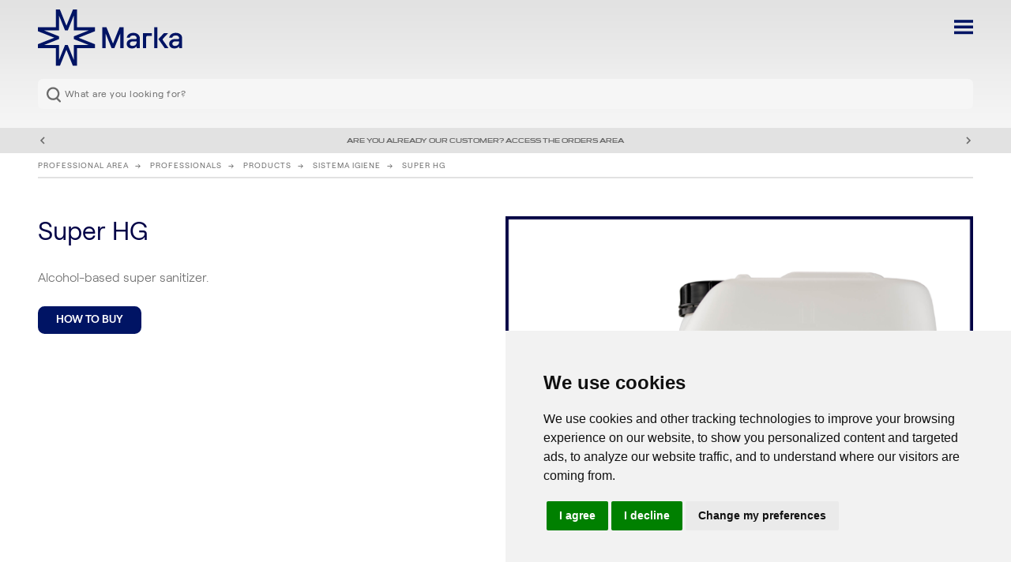

--- FILE ---
content_type: text/html; charset=utf-8
request_url: https://www.markacleaning.com/it/en/super-hg/
body_size: 90884
content:
<!doctype html>
<html data-n-head-ssr lang="it" data-n-head="%7B%22lang%22:%7B%22ssr%22:%22it%22%7D%7D">
  <head >
    <title>Super HG - Marka Italy</title><meta data-n-head="ssr" name="google-signin-scope" content="profile email"><meta data-n-head="ssr" name="google-signin-client_id" content="373242610002-sin8qpja6q3s97i969baojkr16i5fft1.apps.googleusercontent.com"><meta data-n-head="ssr" property="og:image" content="https://www.markacleaning.com/logo-marka-logo.png"><meta data-n-head="ssr" charset="utf-8"><meta data-n-head="ssr" name="viewport" content="width=device-width, initial-scale=1, maximum-scale=1"><meta data-n-head="ssr" data-hid="description" name="description" content=""><meta data-n-head="ssr" name="application-name" content="MARKA Cleaning"><meta data-n-head="ssr" name="mobile-web-app-capable" content="yes"><meta data-n-head="ssr" name="apple-mobile-web-app-capable" content="yes"><meta data-n-head="ssr" name="apple-mobile-web-app-title" content="MARKA Cleaning"><link data-n-head="ssr" rel="alternate icon" href="/favicon.ico"><link data-n-head="ssr" rel="icon" href="/favicon.svg" type="image/svg+xml"><link data-n-head="ssr" rel="apple-touch-icon" href="/apple-touch-icon.png"><link data-n-head="ssr" rel="mask-icon" href="/safari-pinned-tab.svg" color="#465ae6"><link data-n-head="ssr" rel="manifest" href="/site.webmanifest"><link data-n-head="ssr" data-hid="i18n-can" rel="canonical" href="/it/en/super-hg/"><script data-n-head="ssr" src="https://apis.google.com/js/platform.js?onload=renderButton" defer async></script><script data-n-head="ssr" data-hid="gtm-script">if(!window._gtm_init){window._gtm_init=1;(function(w,n,d,m,e,p){w[d]=(w[d]==1||n[d]=='yes'||n[d]==1||n[m]==1||(w[e]&&w[e][p]&&w[e][p]()))?1:0})(window,navigator,'doNotTrack','msDoNotTrack','external','msTrackingProtectionEnabled');(function(w,d,s,l,x,y){w[x]={};w._gtm_inject=function(i){if(w.doNotTrack||w[x][i])return;w[x][i]=1;w[l]=w[l]||[];w[l].push({'gtm.start':new Date().getTime(),event:'gtm.js'});var f=d.getElementsByTagName(s)[0],j=d.createElement(s);j.crossOrigin='true';j.async=true;j.src='https://www.googletagmanager.com/gtm.js?id='+i;f.parentNode.insertBefore(j,f);};w[y]('GTM-WS83CWT')})(window,document,'script','dataLayer','_gtm_ids','_gtm_inject')}</script><link rel="preload" href="/_nuxt/4f2ab62.js" as="script"><link rel="preload" href="/_nuxt/f08f1e3.js" as="script"><link rel="preload" href="/_nuxt/c62adca.js" as="script"><link rel="preload" href="/_nuxt/cbecbfe.js" as="script"><link rel="preload" href="/_nuxt/59d0cb5.js" as="script"><style data-vue-ssr-id="5764bbd8:0 12ba2d00:0 1e6c0835:0 7e56e4e3:0">.svg-inline--fa,svg:not(:root).svg-inline--fa{overflow:visible}.svg-inline--fa{display:inline-block;font-size:inherit;height:1em;vertical-align:-.125em}.svg-inline--fa.fa-lg{vertical-align:-.225em}.svg-inline--fa.fa-w-1{width:.0625em}.svg-inline--fa.fa-w-2{width:.125em}.svg-inline--fa.fa-w-3{width:.1875em}.svg-inline--fa.fa-w-4{width:.25em}.svg-inline--fa.fa-w-5{width:.3125em}.svg-inline--fa.fa-w-6{width:.375em}.svg-inline--fa.fa-w-7{width:.4375em}.svg-inline--fa.fa-w-8{width:.5em}.svg-inline--fa.fa-w-9{width:.5625em}.svg-inline--fa.fa-w-10{width:.625em}.svg-inline--fa.fa-w-11{width:.6875em}.svg-inline--fa.fa-w-12{width:.75em}.svg-inline--fa.fa-w-13{width:.8125em}.svg-inline--fa.fa-w-14{width:.875em}.svg-inline--fa.fa-w-15{width:.9375em}.svg-inline--fa.fa-w-16{width:1em}.svg-inline--fa.fa-w-17{width:1.0625em}.svg-inline--fa.fa-w-18{width:1.125em}.svg-inline--fa.fa-w-19{width:1.1875em}.svg-inline--fa.fa-w-20{width:1.25em}.svg-inline--fa.fa-pull-left{margin-right:.3em;width:auto}.svg-inline--fa.fa-pull-right{margin-left:.3em;width:auto}.svg-inline--fa.fa-border{height:1.5em}.svg-inline--fa.fa-li{width:2em}.svg-inline--fa.fa-fw{width:1.25em}.fa-layers svg.svg-inline--fa{bottom:0;left:0;margin:auto;position:absolute;right:0;top:0}.fa-layers{display:inline-block;height:1em;position:relative;text-align:center;vertical-align:-.125em;width:1em}.fa-layers svg.svg-inline--fa{transform-origin:center center}.fa-layers-counter,.fa-layers-text{display:inline-block;position:absolute;text-align:center}.fa-layers-text{left:50%;top:50%;transform:translate(-50%,-50%);transform-origin:center center}.fa-layers-counter{background-color:#ff253a;border-radius:1em;box-sizing:border-box;color:#fff;height:1.5em;line-height:1;max-width:5em;min-width:1.5em;overflow:hidden;padding:.25em;right:0;text-overflow:ellipsis;top:0;transform:scale(.25);transform-origin:top right}.fa-layers-bottom-right{bottom:0;right:0;top:auto;transform:scale(.25);transform-origin:bottom right}.fa-layers-bottom-left{bottom:0;left:0;right:auto;top:auto;transform:scale(.25);transform-origin:bottom left}.fa-layers-top-right{right:0;top:0;transform:scale(.25);transform-origin:top right}.fa-layers-top-left{left:0;right:auto;top:0;transform:scale(.25);transform-origin:top left}.fa-lg{font-size:1.33333em;line-height:.75em;vertical-align:-.0667em}.fa-xs{font-size:.75em}.fa-sm{font-size:.875em}.fa-1x{font-size:1em}.fa-2x{font-size:2em}.fa-3x{font-size:3em}.fa-4x{font-size:4em}.fa-5x{font-size:5em}.fa-6x{font-size:6em}.fa-7x{font-size:7em}.fa-8x{font-size:8em}.fa-9x{font-size:9em}.fa-10x{font-size:10em}.fa-fw{text-align:center;width:1.25em}.fa-ul{list-style-type:none;margin-left:2.5em;padding-left:0}.fa-ul>li{position:relative}.fa-li{left:-2em;position:absolute;text-align:center;width:2em;line-height:inherit}.fa-border{border:.08em solid #eee;border-radius:.1em;padding:.2em .25em .15em}.fa-pull-left{float:left}.fa-pull-right{float:right}.fa.fa-pull-left,.fab.fa-pull-left,.fal.fa-pull-left,.far.fa-pull-left,.fas.fa-pull-left{margin-right:.3em}.fa.fa-pull-right,.fab.fa-pull-right,.fal.fa-pull-right,.far.fa-pull-right,.fas.fa-pull-right{margin-left:.3em}.fa-spin{-webkit-animation:fa-spin 2s linear infinite;animation:fa-spin 2s linear infinite}.fa-pulse{-webkit-animation:fa-spin 1s steps(8) infinite;animation:fa-spin 1s steps(8) infinite}@-webkit-keyframes fa-spin{0%{transform:rotate(0deg)}to{transform:rotate(1turn)}}@keyframes fa-spin{0%{transform:rotate(0deg)}to{transform:rotate(1turn)}}.fa-rotate-90{-ms-filter:"progid:DXImageTransform.Microsoft.BasicImage(rotation=1)";transform:rotate(90deg)}.fa-rotate-180{-ms-filter:"progid:DXImageTransform.Microsoft.BasicImage(rotation=2)";transform:rotate(180deg)}.fa-rotate-270{-ms-filter:"progid:DXImageTransform.Microsoft.BasicImage(rotation=3)";transform:rotate(270deg)}.fa-flip-horizontal{-ms-filter:"progid:DXImageTransform.Microsoft.BasicImage(rotation=0, mirror=1)";transform:scaleX(-1)}.fa-flip-vertical{transform:scaleY(-1)}.fa-flip-both,.fa-flip-horizontal.fa-flip-vertical,.fa-flip-vertical{-ms-filter:"progid:DXImageTransform.Microsoft.BasicImage(rotation=2, mirror=1)"}.fa-flip-both,.fa-flip-horizontal.fa-flip-vertical{transform:scale(-1)}:root .fa-flip-both,:root .fa-flip-horizontal,:root .fa-flip-vertical,:root .fa-rotate-90,:root .fa-rotate-180,:root .fa-rotate-270{filter:none}.fa-stack{display:inline-block;height:2em;position:relative;width:2.5em}.fa-stack-1x,.fa-stack-2x{bottom:0;left:0;margin:auto;position:absolute;right:0;top:0}.svg-inline--fa.fa-stack-1x{height:1em;width:1.25em}.svg-inline--fa.fa-stack-2x{height:2em;width:2.5em}.fa-inverse{color:#fff}.sr-only{border:0;clip:rect(0,0,0,0);height:1px;margin:-1px;overflow:hidden;padding:0;position:absolute;width:1px}.sr-only-focusable:active,.sr-only-focusable:focus{clip:auto;height:auto;margin:0;overflow:visible;position:static;width:auto}.svg-inline--fa .fa-primary{fill:currentColor;fill:var(--fa-primary-color,currentColor);opacity:1;opacity:var(--fa-primary-opacity,1)}.svg-inline--fa .fa-secondary{fill:currentColor;fill:var(--fa-secondary-color,currentColor)}.svg-inline--fa .fa-secondary,.svg-inline--fa.fa-swap-opacity .fa-primary{opacity:.4;opacity:var(--fa-secondary-opacity,.4)}.svg-inline--fa.fa-swap-opacity .fa-secondary{opacity:1;opacity:var(--fa-primary-opacity,1)}.svg-inline--fa mask .fa-primary,.svg-inline--fa mask .fa-secondary{fill:#000}.fad.fa-inverse{color:#fff}
/*! normalize.css v8.0.1 | MIT License | github.com/necolas/normalize.css */html{line-height:1.15;-webkit-text-size-adjust:100%}body{margin:0}main{display:block}h1{font-size:2em;margin:.67em 0}hr{box-sizing:content-box;height:0;overflow:visible}pre{font-family:monospace,monospace;font-size:1em}a{background-color:transparent}abbr[title]{border-bottom:none;text-decoration:underline;-webkit-text-decoration:underline dotted;text-decoration:underline dotted}b,strong{font-weight:bolder}code,kbd,samp{font-family:monospace,monospace;font-size:1em}small{font-size:80%}sub,sup{font-size:75%;line-height:0;position:relative;vertical-align:baseline}sub{bottom:-.25em}sup{top:-.5em}img{border-style:none}button,input,optgroup,select,textarea{font-family:inherit;font-size:100%;line-height:1.15;margin:0}button,input{overflow:visible}button,select{text-transform:none}[type=button],[type=reset],[type=submit],button{-webkit-appearance:button}[type=button]::-moz-focus-inner,[type=reset]::-moz-focus-inner,[type=submit]::-moz-focus-inner,button::-moz-focus-inner{border-style:none;padding:0}[type=button]:-moz-focusring,[type=reset]:-moz-focusring,[type=submit]:-moz-focusring,button:-moz-focusring{outline:1px dotted ButtonText}fieldset{padding:.35em .75em .625em}legend{box-sizing:border-box;color:inherit;display:table;max-width:100%;padding:0;white-space:normal}progress{vertical-align:baseline}textarea{overflow:auto}[type=checkbox],[type=radio]{box-sizing:border-box;padding:0}[type=number]::-webkit-inner-spin-button,[type=number]::-webkit-outer-spin-button{height:auto}[type=search]{-webkit-appearance:textfield;outline-offset:-2px}[type=search]::-webkit-search-decoration{-webkit-appearance:none}::-webkit-file-upload-button{-webkit-appearance:button;font:inherit}details{display:block}summary{display:list-item}[hidden],template{display:none}html{box-sizing:border-box}*,:after,:before{box-sizing:inherit}iframe,img,picture,video{max-width:100%;height:auto}@font-face{font-family:"Roobert";src:url(/_nuxt/fonts/Roobert-Light.9f4d764.woff2);src:url(/_nuxt/fonts/Roobert-Light.9f4d764.woff2) format("woff2"),url(/_nuxt/fonts/Roobert-Light.bebc308.woff) format("woff"),url(/_nuxt/fonts/Roobert-Light.e2693c5.eot?#iefix) format("embedded-opentype");font-style:normal;font-weight:300;font-display:swap}@font-face{font-family:"Roobert";src:url(/_nuxt/fonts/Roobert-Regular.c3fadb2.woff2);src:url(/_nuxt/fonts/Roobert-Regular.c3fadb2.woff2) format("woff2"),url(/_nuxt/fonts/Roobert-Regular.28a77ea.woff) format("woff"),url(/_nuxt/fonts/Roobert-Regular.7ef0ade.eot?#iefix) format("embedded-opentype");font-style:normal;font-weight:400;font-display:swap}@font-face{font-family:"Roobert";src:url(/_nuxt/fonts/Roobert-Medium.4a2ea33.woff2);src:url(/_nuxt/fonts/Roobert-Medium.4a2ea33.woff2) format("woff2"),url(/_nuxt/fonts/Roobert-Medium.9570244.woff) format("woff"),url(/_nuxt/fonts/Roobert-Medium.a7b2685.eot?#iefix) format("embedded-opentype");font-style:normal;font-weight:500;font-display:swap}@font-face{font-family:"Roobert";src:url(/_nuxt/fonts/Roobert-SemiBold.f8f1c32.woff2);src:url(/_nuxt/fonts/Roobert-SemiBold.f8f1c32.woff2) format("woff2"),url(/_nuxt/fonts/Roobert-SemiBold.9c5bd02.woff) format("woff"),url(/_nuxt/fonts/Roobert-SemiBold.6c5833a.eot?#iefix) format("embedded-opentype");font-style:normal;font-weight:600;font-display:swap}@font-face{font-family:"Paranorma-MediumSq";src:url(/_nuxt/fonts/Paranorma-MediumSq.dfc0a7e.woff2);src:url(/_nuxt/fonts/Paranorma-MediumSq.dfc0a7e.woff2) format("woff2"),url(/_nuxt/fonts/Paranorma-MediumSq.8f861e5.woff) format("woff");font-style:normal;font-weight:500;font-display:swap}body,html{font-size:16px;font-family:"Roobert",Arial,Helvetica Neue,Helvetica,sans-serif;overflow-x:hidden}.container{width:100%;margin:0 auto}@media(max-width:47.9375em){.container{width:87.2%}}@media(min-width:90em){.container{width:90%;max-width:1440px}}.page{width:100%;max-width:1600px;margin:0 auto;overflow-x:hidden}input,select{border:none;border-radius:0}.embed-responsive{position:relative;display:block;width:100%;padding:0;overflow:hidden}.embed-responsive:before{display:block;content:""}.embed-responsive .embed-responsive-item,.embed-responsive embed,.embed-responsive iframe,.embed-responsive object,.embed-responsive video{position:absolute;top:0;bottom:0;left:0;width:100%;height:100%;border:0}.embed-responsive-21by9:before{padding-top:42.857143%}.embed-responsive-16by9:before{padding-top:56.25%}.embed-responsive-4by3:before{padding-top:75%}.embed-responsive-1by1:before{padding-top:100%}body .agile--ssr .agile__slides>*{width:auto}.termsfeed-com---nb-interstitial,.termsfeed-com---nb-simple{max-width:100%}a,a *{cursor:pointer}body,html{touch-action:auto}.button-reset{text-decoration:none;background:none;color:inherit;border:none;border-radius:0;padding:0;font:inherit;cursor:pointer;outline:inherit;box-shadow:none;-webkit-appearance:none;-moz-appearance:none;appearance:none;display:block}.button-reset::-moz-focus-inner{border:0;padding:0}.button{text-transform:uppercase;display:inline-flex;align-items:center;justify-content:center;border:2px solid #fff;font-weight:600;padding:.55em 1.5em;border-radius:.6em}.button[disabled],.button[disabled]:focus:not([disabled]),.button[disabled]:hover:not([disabled]){cursor:default}.button-primary{color:#fff}@media(max-width:47.9375em){.button-primary{font-size:3.2vw;line-height:3.2vw}}@media(min-width:48em)and (max-width:89.9375em){.button-primary{font-size:.875rem;line-height:1rem}}@media(min-width:90em){.button-primary{font-size:.875rem;line-height:1rem}}.button-primary:focus:not([disabled]),.button-primary:hover:not([disabled]){background-color:#465ae6;border-color:#465ae6}.button-primary-grey{color:#fff;background-color:#6a6a6a;border-color:#6a6a6a}.button-primary-grey:focus:not([disabled]),.button-primary-grey:hover:not([disabled]){color:#fff;background-color:#465ae6;border-color:#465ae6}.button-primary-disabled{color:#fff;background-color:#e2e2e2;border-color:#e2e2e2}.button-primary-blue{color:#fff;background-color:#001464;border-color:#001464}.button-primary-blue:focus:not([disabled]),.button-primary-blue:hover:not([disabled]){color:#fff;background-color:#465ae6;border-color:#465ae6}.button-primary-blue.icon{position:relative;padding-left:2.5rem}.button-primary-blue.icon:before{content:" ";display:inline-block;vertical-align:middle;width:1.25rem;height:1.25rem;background-repeat:no-repeat;background-size:auto 100%;margin-right:.5rem;position:absolute;z-index:1;left:1.0625rem}.button-primary-blue.icon-pin:before{background-image:url([data-uri])}.button-primary-white{color:#000046;background-color:#fff;border-color:#fff}.button-primary-white:focus:not([disabled]),.button-primary-white:hover:not([disabled]){color:#fff;background-color:#465ae6;border-color:#465ae6}@media(max-width:47.9375em){.button-secondary{font-size:3.2vw;line-height:3.2vw}}@media(min-width:48em)and (max-width:89.9375em){.button-secondary{font-size:.875rem;line-height:1rem}}@media(min-width:90em){.button-secondary{font-size:.875rem;line-height:1rem}}.button-secondary-white{color:#fff;background-color:transparent;border-color:#fff}.button-secondary-white:focus:not([disabled]),.button-secondary-white:hover:not([disabled]){color:#465ae6;background-color:#fff;border-color:#fff}.button-secondary-grey{color:#6a6a6a;background-color:transparent;border-color:#6a6a6a}.button-secondary-grey:focus:not([disabled]),.button-secondary-grey:hover:not([disabled]){color:#fff;background-color:#465ae6;border-color:#465ae6}.button-secondary-grey-disabled,.button-secondary-grey-disabled:focus:not([disabled]),.button-secondary-grey-disabled:hover:not([disabled]){color:#e2e2e2;background-color:transparent;border-color:#e2e2e2}.button-secondary-blue{color:#001464;background-color:transparent;border-color:#001464}.button-secondary-blue:focus:not([disabled]),.button-secondary-blue:hover:not([disabled]){color:#fff;background-color:#465ae6;border-color:#465ae6}.button-tertiary{color:#6a6a6a;background-color:#fff;border-color:#6a6a6a;line-height:1.6;letter-spacing:1px;padding:.375rem .5rem;border-radius:0}@media(max-width:47.9375em){.button-tertiary{font-size:3.2vw}}@media(min-width:48em)and (max-width:89.9375em){.button-tertiary{font-size:.75rem}}@media(min-width:90em){.button-tertiary{font-size:.875rem}}.button-tertiary.icon:before{content:" ";display:inline-block;vertical-align:middle;width:1.25rem;height:1.25rem;background-repeat:no-repeat;background-size:auto 100%;margin-right:.5rem}.button-tertiary.icon-sort:before{background-image:url([data-uri])}.button-tertiary.icon-filter:before{background-image:url([data-uri])}.button-tertiary:active,.button-tertiary:hover:not([disabled]){color:#465ae6;background-color:#fff;border-color:#465ae6}.button-tertiary.icon-sort:active:before,.button-tertiary.icon-sort:hover:not([disabled]):before{background-image:url([data-uri])}.button-tertiary-active{color:#fff;background-color:#465ae6;border-color:#465ae6}.button-quaternary-grey{color:#6a6a6a;background-color:#e2e2e2;padding:.375rem .5rem;border-radius:0;border:none}@media(max-width:47.9375em){.button-quaternary-grey{font-size:2.6666666667vw;line-height:4.2666666667vw}}@media(min-width:48em)and (max-width:89.9375em){.button-quaternary-grey{font-size:.625rem;line-height:1rem}}@media(min-width:90em){.button-quaternary-grey{font-size:.75rem;line-height:1.125rem}}.button-quaternary-grey:focus:not([disabled]),.button-quaternary-grey:hover:not([disabled]){color:#fff;background-color:#465ae6;border-color:#465ae6}.button-quaternary-grey.icon:before{content:" ";display:inline-block;vertical-align:middle;width:1.25rem;height:1.25rem;background-repeat:no-repeat;background-size:auto 100%;margin-right:.5rem}.button-quaternary-grey.icon-tel:before{background-image:url([data-uri])}.button-quaternary-grey.icon-pin:before{background-image:url([data-uri])}.button-quaternary-white{color:#6a6a6a;background-color:#fff;border-radius:0;border:none}@media(max-width:47.9375em){.button-quaternary-white{font-size:2.6666666667vw;line-height:4.2666666667vw;padding:1.6vw 2.1333333333vw}}@media(min-width:48em)and (max-width:89.9375em){.button-quaternary-white{font-size:.625rem;line-height:1rem;padding:.375rem .5rem}}@media(min-width:90em){.button-quaternary-white{font-size:.75rem;line-height:1.125rem;padding:.375rem .5rem}}.button-quaternary-white:focus:not([disabled]),.button-quaternary-white:hover:not([disabled]){color:#465ae6;background-color:#fff;border-color:#fff}.button-quaternary-white.icon:before{content:" ";display:inline-block;vertical-align:middle;width:1.25rem;height:1.25rem;background-repeat:no-repeat;background-size:auto 100%;margin-right:.5rem}.button-quaternary-white.icon-lock:before{background-image:url(/_nuxt/img/icon-lock.49fb50c.svg)}.button-quaternary-blue{color:#fff;background-color:#000046;border-radius:0;border:none}@media(max-width:47.9375em){.button-quaternary-blue{font-size:2.6666666667vw;line-height:4.2666666667vw;padding:.8vw 1.6vw}}@media(min-width:48em)and (max-width:89.9375em){.button-quaternary-blue{font-size:.625rem;line-height:1rem;padding:.375rem .5rem}}@media(min-width:90em){.button-quaternary-blue{font-size:.75rem;line-height:1.125rem;padding:.375rem .5rem}}.button-quaternary-blue:focus:not([disabled]),.button-quaternary-blue:hover:not([disabled]){color:#465ae6;background-color:#fff;border-color:#fff}.button-quaternary-blue-light{color:#fff;background-color:#465ae6;border-radius:0;border:none}@media(max-width:47.9375em){.button-quaternary-blue-light{font-size:2.6666666667vw;line-height:4.2666666667vw;padding:.8vw 1.6vw}}@media(min-width:48em)and (max-width:89.9375em){.button-quaternary-blue-light{font-size:.625rem;line-height:1rem;padding:.375rem .5rem}}@media(min-width:90em){.button-quaternary-blue-light{font-size:.75rem;line-height:1.125rem;padding:.375rem .5rem}}.button-quaternary-blue-light:focus:not([disabled]),.button-quaternary-blue-light:hover:not([disabled]){color:#465ae6;background-color:#fff;border-color:#fff}.topbar{background-color:#fff}@media(max-width:47.9375em){.topbar{display:none}}@media(min-width:48em)and (max-width:89.9375em){.topbar{display:none}}@media(min-width:90em){.topbar{font-size:.75rem}.topbar .topbar-col{display:inline-block;vertical-align:middle;width:20%}.topbar .topbar-col-2{text-align:right;width:79%}}.topbar .header-menu-item-with-submenu .topbar-link-image{width:20px}.topbar .header-menu-item-with-submenu:after{content:"";display:inline-block;margin-left:.5333333333vw;width:5.3333333333vw;height:1em;line-height:1em;background:transparent url([data-uri]) 50% no-repeat;background-size:100% auto;transform-origin:center;vertical-align:middle;width:1em}.topbar .header-menu-submenu-topbar{background-color:#fff;color:#6a6a6a;visibility:hidden;opacity:0;position:absolute;z-index:9;transition:all .5s ease;display:none;margin-left:-15px;padding:10px 45px 10px 15px}.topbar .header-menu-submenu-topbar .topbar-link-image{width:20px}.topbar .header-menu-submenu-topbar .topbar-link{margin-left:0;display:block;text-align:left}@media(min-width:90em){.topbar .header-menu-item-with-submenu:hover>.header-menu-submenu-topbar,.topbar .header-menu-submenu-topbar:hover{visibility:visible;opacity:1;display:flow-root}}.topbar-link{display:inline-block;text-decoration:none;color:#6a6a6a;padding:.5rem 0;height:2.5em}.topbar-link-image{display:inline-block;vertical-align:middle;width:1.8em;height:auto}.topbar-link-cart-number{display:inline-block;vertical-align:middle;width:20px;text-align:center;height:20px;font-size:12px;line-height:20px;color:#fff;border-radius:20px;background-color:#465ae6}.topbar-col-1 .topbar-link{margin-right:2rem}.topbar-col-2 .topbar-link{margin-left:2rem}.market-button{border-radius:.75rem;height:3.125rem;margin-top:.625rem;margin-bottom:.625rem;color:#fff!important;border:2px solid #465ae6;background-color:#465ae6;padding:.5rem 1.5625rem;text-transform:uppercase;font-size:1.125rem}.header{background:#f6f6f6;background:linear-gradient(0deg,#f6f6f6,#e2e2e2);width:100%;display:flow-root}@media(max-width:47.9375em){.header{background-image:linear-gradient(180deg,#e2e2e2,#e4e4e4 12%,#e7e7e7 26%,#eaeaea 42%,#eee 58%,#f1f1f1 74%,#f4f4f4 88%,#f6f6f6)}}@media(min-width:48em)and (max-width:89.9375em){.header{padding:0 3rem;background-image:linear-gradient(180deg,#e2e2e2,#e4e4e4 12%,#e7e7e7 26%,#eaeaea 42%,#eee 58%,#f1f1f1 74%,#f4f4f4 88%,#f6f6f6)}}.header a,.header a:active,.header a:visited{color:inherit}.link-header-logo{display:block;text-decoration:none;float:left}@media(max-width:47.9375em){.link-header-logo{width:27.2vw;margin-top:2.1333333333vw;margin-bottom:2.1333333333vw}}@media(min-width:48em)and (max-width:89.9375em){.link-header-logo{width:15.4861111111%;margin-top:.75rem;margin-bottom:.75rem}}@media(min-width:90em){.link-header-logo{width:15.4861111111%}}@media(max-width:47.9375em){.header-menu-ipad{display:none}}@media(min-width:48em)and (max-width:89.9375em){.header-menu-ipad{float:right;margin-top:1.5rem}}@media(min-width:90em){.header-menu-ipad{display:none}}@media(min-width:48em)and (max-width:89.9375em){.header-menu-ipad-link{display:inline-block;vertical-align:middle;margin-left:3rem}.header-menu-ipad-image{width:1.5rem;height:auto}}@media(min-width:48em)and (max-width:89.9375em){.header-menu.header-menu-ipad-invisible{display:none}}@media(min-width:48em)and (max-width:89.9375em){.header-menu.header-menu-ipad-visible{display:flow-root}}@media(max-width:47.9375em){.header-menu-mobile{float:right;margin-top:4.2666666667vw}}@media(min-width:48em)and (max-width:89.9375em){.header-menu-mobile{display:none}}@media(min-width:90em){.header-menu-mobile{display:none}}@media(max-width:47.9375em){.header-menu-mobile-link{display:inline-block;vertical-align:middle;margin-left:8.5333333333vw}.header-menu-mobile-image{width:5.3333333333vw;height:auto}}@media(max-width:47.9375em){.header-menu.header-menu-mobile-invisible{display:none}}@media(max-width:47.9375em){.header-menu.header-menu-mobile-visible{display:flow-root}}@media(min-width:90em){.header-search{float:right}}@media(min-width:90em){.header-search,.link-header-logo{margin-top:1.5rem}}.header-search-form{display:flow-root;border-radius:.5em}@media(max-width:47.9375em){.header-search-form{clear:both;width:100%;background-color:#f6f6f6;margin-bottom:3.2vw}}@media(min-width:48em)and (max-width:89.9375em){.header-search-form{clear:both;width:100%;background-color:#f6f6f6;margin-bottom:1.5rem}}@media(min-width:90em){.header-search-form{background-color:#fff}}.header-search-form-input-text{display:block;color:#6a6a6a;font-size:.75rem;line-height:1.125rem;border-radius:.5em;overflow:hidden;background-image:url([data-uri]);background-repeat:no-repeat;background-position:.5rem;background-size:auto 65%;margin:0;float:left;width:20em;letter-spacing:.5px}@media(max-width:47.9375em){.header-search-form-input-text{width:100%;background-color:#f6f6f6;padding:.6em .8em .6em 2.8em}}@media(min-width:48em)and (max-width:89.9375em){.header-search-form-input-text{width:100%;background-color:#f6f6f6;padding:.8em .8em .8em 2.8em}}@media(min-width:90em){.header-search-form-input-text{width:19.125rem;background-color:#fff;padding:.8em .8em .8em 2.8em}}.header-search-form-input-text::-moz-placeholder{color:#6a6a6a}.header-search-form-input-text:-ms-input-placeholder{color:#6a6a6a}.header-search-form-input-text::placeholder{color:#6a6a6a}@media(max-width:47.9375em){.header-menu{width:100%;height:100vh;background-color:rgba(70,90,230,.75);position:fixed;left:0;top:0;z-index:1000;display:flow-root}}@media(min-width:48em)and (max-width:89.9375em){.header-menu{width:100%;height:100vh;background-color:rgba(70,90,230,.75);position:fixed;left:0;top:0;z-index:1000;display:flow-root}}@media(min-width:90em){.header-menu{clear:right;float:right;margin-top:2rem;margin-bottom:1.5rem;font-size:1rem}}@media(max-width:47.9375em){.overlay-close.header-menu-close{color:#fff;background-image:url([data-uri])}}@media(min-width:48em)and (max-width:89.9375em){.overlay-close.header-menu-close{color:#fff;background-image:url([data-uri])}}@media(min-width:90em){.overlay-close.header-menu-close{display:none}}.header-menu-link{text-decoration:none;font-weight:600}@media(min-width:90em){.header-menu-link{font-size:1rem;line-height:1.5rem}}@media(min-width:90em){.header-menu-link-active{border-bottom:3px solid #465ae6}}@media(max-width:47.9375em){.header-menu-container{height:100vh;overflow-y:auto;padding:12.8vw 6.4vw;margin-left:0;box-shadow:-16px 0 48px 0 rgba(0,20,100,.5),-8px 0 24px 0 rgba(0,20,100,.5),-4px 0 12px 0 rgba(0,20,100,.5);background-image:linear-gradient(180deg,#001464 50%,#465ae6)}}@media(min-width:48em)and (max-width:89.9375em){.header-menu-container{height:100vh;overflow-y:auto;padding:3rem;margin-left:50%;box-shadow:-16px 0 48px 0 rgba(0,20,100,.5),-8px 0 24px 0 rgba(0,20,100,.5),-4px 0 12px 0 rgba(0,20,100,.5);background-image:linear-gradient(180deg,#001464 50%,#465ae6)}}.header-menu-item{list-style:none;margin:0;padding:0;display:block}@media(min-width:90em){.header-menu-item{float:left;position:static;text-decoration:none;transition-duration:.5s;color:#001464}.header-menu-item,.header-menu-item:focus,.header-menu-item:hover,.header-menu-item[focus-within]{background-color:transparent}.header-menu-item:focus,.header-menu-item:focus-within,.header-menu-item:hover{background-color:transparent}}.header-menu-link{outline:none}@media(max-width:47.9375em){.header-menu-link{display:block;color:#fff!important;font-size:4.8vw;line-height:6.4vw;margin:4.2666666667vw 0;padding-top:0;padding-bottom:0}}@media(min-width:48em)and (max-width:89.9375em){.header-menu-link{display:block;color:#fff!important;font-size:1.125rem;line-height:1.5rem;margin:.75rem 0;padding-top:0;padding-bottom:0}}@media(min-width:90em){.header-menu-link{color:#001464;margin:0 0 0 4rem}.header-menu-link:hover{color:#465ae6!important}}.header-menu-list{background-color:transparent;list-style:none;margin:0;padding:0}@media(max-width:47.9375em){.header-menu-list{clear:both;width:100%}}@media(min-width:48em)and (max-width:89.9375em){.header-menu-list{clear:both;width:100%}}.header-menuIpadMobile-list+.header-menuIpadMobile-list{border-top:2px solid #fff}@media(max-width:47.9375em){.header-menuIpadMobile-list{background-color:transparent;list-style:none;display:block;margin:0;padding:2.1333333333vw 0}}@media(min-width:48em)and (max-width:89.9375em){.header-menuIpadMobile-list{background-color:transparent;list-style:none;display:block;margin:0;padding:.5rem 0}}@media(min-width:90em){.header-menuIpadMobile-list{display:none}}@media(max-width:47.9375em){.header-menuIpadMobile-item{background-color:transparent;list-style:none;display:block;margin:0;padding:0}}@media(min-width:48em)and (max-width:89.9375em){.header-menuIpadMobile-item{background-color:transparent;list-style:none;display:block;margin:0;padding:0}}.header-menuIpadMobile-link{display:block;text-decoration:none;color:#fff!important;font-weight:600;font-stretch:normal;font-style:normal;line-height:1.5;letter-spacing:.5px}@media(max-width:47.9375em){.header-menuIpadMobile-link{padding:2.1333333333vw 0;font-size:3.2vw}}@media(min-width:48em)and (max-width:89.9375em){.header-menuIpadMobile-link{padding:.5rem 0;font-size:.75rem}}.header-menuIpadMobile-image{display:inline-block;vertical-align:middle}@media(max-width:47.9375em){.header-menuIpadMobile-image{height:6.4vw;width:auto;margin-right:3.2vw}}@media(min-width:48em)and (max-width:89.9375em){.header-menuIpadMobile-image{height:1.5rem;width:auto;margin-right:.75rem}}@media(min-width:90em){.header-menu-link{display:inline-block;vertical-align:middle}}@media(max-width:47.9375em){.header-menu-item-professionisti{border-top:2px solid #e2e2e2;border-bottom:2px solid #e2e2e2}}@media(min-width:48em)and (max-width:89.9375em){.header-menu-item-professionisti{border-top:2px solid #e2e2e2;border-bottom:2px solid #e2e2e2}}@media(max-width:47.9375em){.header-menu-link-professionisti{border-radius:.75rem;display:inline-block;color:#fff!important;border:2px solid #fff;padding:.5rem .75rem;position:relative;top:-.9375rem}}@media(min-width:48em)and (max-width:89.9375em){.header-menu-link-professionisti{border-radius:.75rem;display:inline-block;color:#fff!important;border:2px solid #fff;padding:.5rem .75rem;position:relative;top:-.9375rem}}@media(min-width:90em){.header-menu-link-professionisti{border-radius:.75rem;color:#fff!important;border:2px solid #001464;background-color:#001464;padding:.5rem .75rem;position:relative;top:-.5rem}}@media(min-width:90em){.header-menu-link-with-submenu:after{content:" ";display:inline-block;vertical-align:middle;overflow:hidden;text-indent:3.125rem;line-height:3.125rem;width:1.25rem;height:1.25rem;margin-left:.375rem;background:transparent url(/_nuxt/img/icon-down-blue.1dbc4ac.svg) 50% no-repeat;background-size:100% auto}}@media(min-width:90em){.header-menu-submenu{background-color:#f6f6f6;background:#f6f6f6;background:linear-gradient(0deg,#f6f6f6,#f6f6f6 95%,hsla(0,0%,96.5%,0));color:#6a6a6a;visibility:hidden;opacity:0;position:absolute;z-index:9;transition:all .5s ease;left:0;display:none;width:100vw;padding-top:1.25rem;padding-bottom:3rem;box-shadow:0 1.25rem .625rem 0 rgba(0,0,0,.5)}}@media(max-width:47.9375em){.header-menu-submenu-container{width:100%}}@media(min-width:48em)and (max-width:89.9375em){.header-menu-submenu-container{width:100%}}@media(min-width:90em){.header-menu-submenu-container{background-color:#f6f6f6;color:#6a6a6a!important;border-top:2px solid #e2e2e2!important}}@media(min-width:90em){.header-menu-item:not(.menu-clicked) .header-menu-submenu:hover,.header-menu-item:not(.menu-clicked):hover>.header-menu-submenu{visibility:visible;opacity:1;display:flow-root}}@media(min-width:90em){.header-menu-item:hover .header-menu-link{color:#465ae6!important;border-color:#465ae6!important}}@media(min-width:90em){.header-menu-item:hover .header-menu-link.header-menu-link-with-submenu:after{background-image:url([data-uri]);transform-origin:center center;transform:rotate(180deg)}}@media(min-width:90em){.header-menu-item:focus .header-menu-link-professionisti,.header-menu-item:hover .header-menu-link-professionisti{background-color:#465ae6;color:#fff!important}}@media(min-width:90em){.header-menu-item:focus .header-menu-link-professionisti.header-menu-link-with-submenu:after,.header-menu-item:hover .header-menu-link-professionisti.header-menu-link-with-submenu:after{background-image:url(/_nuxt/img/icon-down-white.f068d6f.svg);transform-origin:center center;transform:rotate(180deg)}}@media(min-width:90em){.header-menu-submenu-container{display:flow-root}}@media(min-width:90em){.header-menu-submenu-col{float:left}}@media(min-width:90em){.header-menu-submenu-col-1{width:80%}}@media(min-width:90em){.header-menu-submenu-col-2{width:20%}}@media(min-width:90em){.header-menu-submenu-col-2-content{margin-left:1.5625rem;background:#e2e2e2;background:linear-gradient(0deg,#e2e2e2,#eaeaea 50%,#f6f6f6);min-height:27.4375rem;padding-top:3rem}}@media(min-width:90em){.header-menu-submenu-col-sub-col{float:left}}@media(min-width:90em){.header-menu-submenu-col-sub-col-1{width:30%;padding-right:3.3333333333%}}@media(min-width:90em){.header-menu-submenu-col-sub-col-2{width:50%}}@media(max-width:47.9375em){.header-menu-submenu-col-sub-col-3{display:none}}@media(min-width:48em)and (max-width:89.9375em){.header-menu-submenu-col-sub-col-3{display:none}}@media(min-width:90em){.header-menu-submenu-col-sub-col-3{width:20%}}@media(max-width:47.9375em){.submenu-tit-1{display:none}}@media(min-width:48em)and (max-width:89.9375em){.submenu-tit-1{display:none}}@media(min-width:90em){.submenu-tit-1{font-weight:500;font-family:"Paranorma-MediumSq",Courier New,Courier,Lucida Sans Typewriter,Lucida Typewriter,monospace;color:#001464!important;text-transform:uppercase;margin:3rem 0;font-size:.75rem;line-height:1.125rem}}@media(max-width:47.9375em){.submenu-text{display:none}}@media(min-width:48em)and (max-width:89.9375em){.submenu-text{display:none}}@media(min-width:90em){.submenu-text{color:#6a6a6a!important;margin:0 0 3rem;font-size:.75rem;line-height:1.125rem;font-weight:500}}@media(max-width:47.9375em){.submenu-tit-2{display:none}}@media(min-width:48em)and (max-width:89.9375em){.submenu-tit-2{display:none}}@media(min-width:90em){.submenu-tit-2{font-weight:500;font-family:"Paranorma-MediumSq",Courier New,Courier,Lucida Sans Typewriter,Lucida Typewriter,monospace;color:#6a6a6a!important;text-transform:uppercase;font-size:.625rem;line-height:.9375rem;margin:0 0 1.5rem}}@media(min-width:90em){.header-menu-submenu-products-range-items{display:flow-root}}@media(min-width:90em){.header-menu-submenu-products-range-item{float:left;width:33.3%}}@media(max-width:47.9375em){.header-menu-submenu-products-range-item-link{text-decoration:none}}@media(min-width:48em)and (max-width:89.9375em){.header-menu-submenu-products-range-item-link{text-decoration:none}}@media(min-width:90em){.header-menu-submenu-products-range-item-link{display:block;text-decoration:none;color:#001464!important;padding-right:18%}}.header-menu-submenu-products-range-item-link:focus,.header-menu-submenu-products-range-item-link:hover{color:#465ae6!important}@media(max-width:47.9375em){.header-menu-submenu-products-range-item-image{display:none}}@media(min-width:48em)and (max-width:89.9375em){.header-menu-submenu-products-range-item-image{display:none}}@media(min-width:90em){.header-menu-submenu-products-range-item-image{display:block;margin-bottom:.5rem}}.header-menu-submenu-products-range-text{display:block}@media(min-width:90em){.header-menu-submenu-products-range-text{font-weight:500;font-size:1.125rem;line-height:1.75rem}}@media(min-width:90em){.header-menu-submenu-products-room-item+.header-menu-submenu-products-room-item{border-top:2px solid #e2e2e2!important}}@media(max-width:47.9375em){.header-menu-submenu-button,.header-menu-submenu-col-2-button,.header-menu-submenu-products-range-text{display:block;text-decoration:none;padding:0;margin:0 0 1rem;color:#465ae6!important;background-color:transparent;line-height:1.5;font-size:1rem;text-transform:none;border-bottom:none}}@media(min-width:48em)and (max-width:89.9375em){.header-menu-submenu-button,.header-menu-submenu-col-2-button,.header-menu-submenu-products-range-text{display:block;text-decoration:none;padding:0;margin:0 0 1rem;color:#465ae6!important;background-color:transparent;line-height:1.5;font-size:1rem;text-transform:none;border-bottom:none}}.header-menu-submenu-products-room-link{display:block;text-decoration:none;color:#6a6a6a!important;font-weight:500}.header-menu-submenu-products-room-link:focus,.header-menu-submenu-products-room-link:hover{color:#465ae6!important}@media(min-width:90em){.header-menu-submenu-products-room-link{padding:.5rem 0;font-size:1rem;line-height:1.5rem}}@media(min-width:90em){.header-menu-submenu-col-2-button{display:table;margin:0 1.5rem .75rem;text-align:left}}@media(max-width:47.9375em){.header-menu-item-with-submenu .header-menu-link-with-submenu:after{content:"";display:inline-block;margin-left:3.7333333333vw;width:5.3333333333vw;height:1em;line-height:1em;background:transparent url(/_nuxt/img/icon-down-white.f068d6f.svg) 50% no-repeat;background-size:100% auto;transform-origin:center}}@media(min-width:48em)and (max-width:89.9375em){.header-menu-item-with-submenu .header-menu-link-with-submenu:after{content:"";display:inline-block;margin-left:.875rem;width:1.25rem;height:1em;line-height:1em;background:transparent url(/_nuxt/img/icon-down-white.f068d6f.svg) 50% no-repeat;background-size:100% auto;transform-origin:center}}@media(max-width:47.9375em){.header-menu-item-with-submenu-mobile-invisible .header-menu-submenu{display:none}}@media(min-width:48em)and (max-width:89.9375em){.header-menu-item-with-submenu-ipad-invisible .header-menu-submenu{display:none}}@media(max-width:47.9375em){.header-menu-item-with-submenu-mobile-visible .header-menu-submenu{display:block}.header-menu-item-with-submenu-mobile-visible .header-menu-link-with-submenu:after{transform:rotate(180deg)}}@media(min-width:48em)and (max-width:89.9375em){.header-menu-item-with-submenu-ipad-visible .header-menu-submenu{display:block}.header-menu-item-with-submenu-ipad-visible .header-menu-link-with-submenu:after{transform:rotate(180deg)}}.container .autocomplete-result-list{border-radius:8px;box-shadow:0 16px 12px 0 hsla(0,0%,88.6%,.5),0 8px 8px 0 hsla(0,0%,88.6%,.5),0 4px 4px 0 hsla(0,0%,88.6%,.5);background-color:#fff;max-height:none}@media(max-width:47.9375em){.container .autocomplete-result-list{padding:0 8.5333333333vw}}@media(min-width:48em)and (max-width:89.9375em){.container .autocomplete-result-list{padding:0 2.25rem}}@media(min-width:90em){.container .autocomplete-result-list{padding:0 2.25rem}}.container .autocomplete-result{background-image:none;padding:0;border-bottom:2px solid #e2e2e2}@media(max-width:47.9375em){.container .autocomplete-result{padding:.5rem 0}}@media(min-width:48em)and (max-width:89.9375em){.container .autocomplete-result{padding:.5rem 0}}@media(min-width:90em){.container .autocomplete-result{padding:.5rem 0}}.container .autocomplete-result a{display:block;text-decoration:none;font-weight:600;font-stretch:normal;font-style:normal;line-height:1.5;letter-spacing:.5px;color:#6a6a6a}@media(max-width:47.9375em){.container .autocomplete-result a{font-size:3.2vw}}@media(min-width:48em)and (max-width:89.9375em){.container .autocomplete-result a{font-size:.75rem}}@media(min-width:90em){.container .autocomplete-result a{font-size:.75rem}}.container .autocomplete-result:last-child{border:none}.header-search-form[data-expanded=true] .header-search-form-input-text{background-color:#fff}.header-menu-mobile-market-switch-container{margin-top:20px;margin-bottom:20px;background-color:#e2e2e2;padding:.25rem;position:relative;border-radius:.75rem}@media(max-width:47.9375em){.header-menu-mobile-market-switch-container{display:flex}}@media(min-width:48em)and (max-width:89.9375em){.header-menu-mobile-market-switch-container{display:flex}}@media(min-width:90em){.header-menu-mobile-market-switch-container{display:none}}.header-menu-mobile-market-switch-container .switch-button-high{height:83%;width:50%;position:absolute;background-color:#465ae6;border-radius:.75rem;margin:0 .25rem;left:0;-webkit-transtition:left .3s ease-in-out,right .3s ease-in-out;transition:left .3s ease-in-out,right .3s ease-in-out}.header-menu-mobile-market-switch-container .switch-button-high.right{left:48%}.header-menu-mobile-market-switch-container .switch-button{width:50%;z-index:2;text-align:center}.header-menu-mobile-market-switch-container .switch-button .button{width:100%;height:100%;color:#6a6a6a!important;background-color:transparent;padding:.5rem .75rem;text-transform:none;border:none}.header-menu-mobile-market-switch-container .switch-button.selected .button{color:#fff!important;background-color:transparent}.hero .container{width:100%;position:relative}@media(min-width:48em)and (max-width:89.9375em){.hero .container{max-width:1600px}}@media(min-width:90em){.hero .container{max-width:1600px}}@media(max-width:47.9375em){.home-template .hero{margin-bottom:12.5333333333vw}}@media(min-width:90em){.home-template .hero{margin-bottom:6rem}}.hero-item,.hero-items{width:min(100vw,100%,1600px);overflow:hidden}.hero-items-container{width:1000vw;display:flow-root;position:relative;left:0;transition:2s;transition-property:left;transition-timing-function:ease-in-out}.hero-item{float:left}.hero-item-content{position:relative;background-repeat:no-repeat;background-position:top;color:#001464;height:0}@media(max-width:47.9375em){.hero-item-content{padding-top:118.6666666667vw;background-size:cover;height:118.6666666667vw;overflow:hidden}}@media(min-width:48em)and (max-width:89.9375em){.hero-item-content{background-size:cover;height:32rem;overflow:hidden}}@media(min-width:90em){.hero-item-content{padding-top:35.5555555556%;background-size:100% auto;height:32rem;overflow:hidden}}@media(max-width:47.9375em){.home-template .hero .agile__track,.home-template .hero .hero-item-content{height:118.6666666667vw}}@media(min-width:48em)and (max-width:89.9375em){.home-template .hero .agile__track,.home-template .hero .hero-item-content{height:32rem}}@media(min-width:90em){.home-template .hero .agile__track,.home-template .hero .hero-item-content{height:32rem}}@media(max-width:47.9375em){.discover-template .hero .agile__track,.discover-template .hero .discover-editoriale-image-container{height:78.9333333333vw}}@media(min-width:48em)and (max-width:89.9375em){.discover-template .hero .agile__track,.discover-template .hero .discover-editoriale-image-container{height:25rem}}@media(min-width:90em){.discover-template .hero .agile__track,.discover-template .hero .discover-editoriale-image-container{height:33.5rem}}@media(max-width:47.9375em){.discover-template .hero .discover-editoriale-image{max-width:none}}@media(max-width:47.9375em){.discover-template .hero .discover-editoriale-txt-container{height:78.9333333333vw}}@media(min-width:48em)and (max-width:89.9375em){.discover-template .hero .discover-editoriale-txt-container{height:25rem}}@media(min-width:90em){.discover-template .hero .discover-editoriale-txt-container{height:33.5rem}}@media(max-width:47.9375em){.markaforthehouse-template .hero .agile__track,.markaforthehouse-template .hero .markaforthehouse-editoriale-image-container{height:82.1333333333vw}}@media(min-width:48em)and (max-width:89.9375em){.markaforthehouse-template .hero .agile__track,.markaforthehouse-template .hero .markaforthehouse-editoriale-image-container{height:24.75rem}}@media(min-width:90em){.markaforthehouse-template .hero .agile__track,.markaforthehouse-template .hero .markaforthehouse-editoriale-image-container{height:38rem}}@media(max-width:47.9375em){.markaforthehouse-template .hero .markaforthehouse-editoriale-item-top-txt-container{height:82.1333333333vw}}@media(min-width:48em)and (max-width:89.9375em){.markaforthehouse-template .hero .markaforthehouse-editoriale-item-top-txt-container{height:24.75rem}}@media(min-width:90em){.markaforthehouse-template .hero .markaforthehouse-editoriale-item-top-txt-container{height:38rem}}.hero-text{position:absolute;top:0;left:0;width:100%;height:100%;text-align:center}@media(max-width:47.9375em){.hero-text{padding-top:54.6666666667vw}}@media(min-width:48em)and (max-width:89.9375em){.hero-text{padding-top:9.375rem;padding-left:1.25rem;padding-right:1.25rem}}@media(min-width:90em){.hero-text{padding:7.875% 11.375% 7.875% 43.1944444444%}}.hero-tit-1{margin:0;padding:0}@media(max-width:47.9375em){.hero-tit-1{text-align:center;font-size:4.2666666667vw;margin-bottom:3.2vw}}@media(min-width:48em)and (max-width:89.9375em){.hero-tit-1{font-size:1.125rem;line-height:1.5rem;margin:0 0 .75rem}}@media(min-width:90em){.hero-tit-1{font-size:1.5rem;line-height:2rem;margin:0 0 .75rem}}.hero-tit-2{margin:0;padding:0;font-weight:500}@media(max-width:47.9375em){.hero-tit-2{font-size:8.5333333333vw;margin-bottom:6.4vw}}@media(min-width:48em)and (max-width:89.9375em){.hero-tit-2{font-size:3rem;line-height:3.5rem;margin:0 0 2rem}}@media(min-width:90em){.hero-tit-2{font-size:4rem;line-height:4.5rem;margin:0 0 2rem}}@media(min-width:90em){.hero-button{font-size:1rem}}.hero-nav-link{display:none;text-decoration:none;overflow:hidden;position:absolute;z-index:1;text-indent:3.75rem;line-height:3.75rem;background-position:50%;background-repeat:no-repeat;background-size:100% auto}@media(max-width:47.9375em){.hero-nav-link{top:86%;width:6.4vw;height:4.2666666667vw}}@media(min-width:48em)and (max-width:89.9375em){.hero-nav-link{bottom:1.5rem;width:3rem;height:2rem}}@media(min-width:90em){.hero-nav-link{bottom:5%;width:3rem;height:2rem}}.hero-nav-link-visible{display:block}.hero-nav-link-prev{background-image:url([data-uri])}@media(max-width:47.9375em){.hero-nav-link-prev{left:6.4vw}}@media(min-width:48em)and (max-width:89.9375em){.hero-nav-link-prev{left:4.5rem}}@media(min-width:90em){.hero-nav-link-prev{left:4.5rem}}.hero-nav-link-next{background-image:url([data-uri])}@media(max-width:47.9375em){.hero-nav-link-next{right:6.4vw}}@media(min-width:48em)and (max-width:89.9375em){.hero-nav-link-next{right:4.5rem}}@media(min-width:90em){.hero-nav-link-next{right:4.5rem}}.hero-nav{display:block;overflow:hidden;position:absolute;z-index:1;bottom:1.5rem;width:16rem;left:calc(50% - 8rem);text-align:center}.hero-nav-go{display:inline-block;overflow:hidden;text-decoration:none;border-radius:50%;border:2px solid #6a6a6a;background-color:transparent}@media(max-width:47.9375em){.hero-nav-go{text-indent:16vw;line-height:16vw;width:4.2666666667vw;height:4.2666666667vw;margin:0 3.2vw}}@media(min-width:48em)and (max-width:89.9375em){.hero-nav-go{text-indent:3.75rem;line-height:3.75rem;width:1rem;height:1rem;margin:0 .75rem}}@media(min-width:90em){.hero-nav-go{text-indent:3.75rem;line-height:3.75rem;width:1rem;height:1rem;margin:0 .75rem}}.hero-nav-go-active{background-color:#465ae6;border-color:#465ae6}.newsticker{background-color:#e2e2e2;color:#6a6a6a;font-family:"Paranorma-MediumSq",Courier New,Courier,Lucida Sans Typewriter,Lucida Typewriter,monospace;font-weight:500}.newsticker .container{display:flow-root;width:100%}@media(min-width:48em)and (max-width:89.9375em){.newsticker .container{width:calc(100% - 6rem)}}.newsticker-items{display:block;float:left;overflow:hidden}@media(max-width:47.9375em){.newsticker-items{padding-bottom:2vw;padding-top:2vw;width:76vw}}@media(min-width:48em)and (max-width:89.9375em){.newsticker-items{padding:.625rem;width:calc(100% - 2rem)}}@media(min-width:90em){.newsticker-items{padding:.625rem;width:calc(100% - 8rem)}}.newsticker-items-container{width:1000vw;overflow:hidden;display:flow-root;position:relative;left:0;transition:2s;transition-property:left;transition-timing-function:ease-in-out}.newsticker-item{text-align:center;text-transform:uppercase;overflow:hidden;float:left}@media(max-width:47.9375em){.newsticker-item{width:76vw;font-size:2.6666666667vw;line-height:1.6}}@media(min-width:48em)and (max-width:89.9375em){.newsticker-item{width:85vw;font-size:.5rem;line-height:1.5}}@media(min-width:90em){.newsticker-item{width:81.875rem;font-size:.625rem;line-height:.9375rem}}.newsticker-item-link{display:block;text-decoration:none;color:#6a6a6a;text-align:center}.newsticker-nav-link{display:block;float:left;overflow:hidden;text-indent:31.25rem;line-height:31.25rem;background-repeat:no-repeat;background-position:50%;background-size:auto 90%}@media(max-width:47.9375em){.newsticker-nav-link{width:12vw;height:4.2666666667vw;margin-top:2.1333333333vw}}@media(min-width:48em)and (max-width:89.9375em){.newsticker-nav-link{width:.75rem;height:.75rem;margin-top:.625rem}}@media(min-width:90em){.newsticker-nav-link{width:.75rem;height:.75rem;margin-top:.625rem;margin-left:1.5rem;margin-right:1.5rem}}.newsticker-nav-link-prev{background-image:url([data-uri])}.newsticker-nav-link-next{background-image:url([data-uri]);float:right}.newsletter{background-color:#e2e2e2}@media(max-width:47.9375em){.newsletter{padding:12.8vw 6.4vw}}@media(min-width:48em)and (max-width:89.9375em){.newsletter{padding:3rem}}@media(min-width:90em){.newsletter{padding:3rem 0}.newsletter .newsletter-col{display:inline-block;vertical-align:top;width:49%}.newsletter .newsletter-col-2{padding-left:10%}}@media(max-width:47.9375em){.newsletter-container{width:100%}}@media(max-width:47.9375em){.newsletter-col-1{margin-bottom:12.8vw}}@media(min-width:48em)and (max-width:89.9375em){.newsletter-col-1{margin-bottom:3rem}}.newsletter-title{color:#001464;text-transform:uppercase;font-family:"Paranorma-MediumSq",Courier New,Courier,Lucida Sans Typewriter,Lucida Typewriter,monospace;font-weight:500;line-height:1.6;margin:0;padding:0}@media(max-width:47.9375em){.newsletter-title{font-size:2.6666666667vw;margin-bottom:3.2vw}}@media(min-width:48em)and (max-width:89.9375em){.newsletter-title{font-size:.625rem;margin-bottom:1.5rem}}@media(min-width:90em){.newsletter-title{font-size:.625rem;margin-bottom:1.5rem}}.newsletter-text{color:#6a6a6a;margin:0;padding:0;line-height:1.5}@media(max-width:47.9375em){.newsletter-text{font-size:4.2666666667vw;margin-bottom:3.2vw}}@media(min-width:48em)and (max-width:89.9375em){.newsletter-text{font-size:1rem;margin-bottom:.75rem}}@media(min-width:90em){.newsletter-text{font-size:1rem;margin-bottom:.75rem}}.newsletter-form{background-color:#f6f6f6;color:#6a6a6a;padding:.375rem;border-radius:.5em;display:flow-root}@media(max-width:47.9375em){.newsletter-form{font-size:4.2666666667vw;line-height:1}}@media(min-width:48em)and (max-width:89.9375em){.newsletter-form{font-size:1rem;line-height:1.5rem}}@media(min-width:90em){.newsletter-form{font-size:1rem;line-height:1.5rem}}.newsletter-input-email{background-color:#f6f6f6;color:#6a6a6a;line-height:1}@media(max-width:47.9375em){.newsletter-input-email{padding:1.6vw;font-size:4.2666666667vw;width:60%}}@media(min-width:48em)and (max-width:89.9375em){.newsletter-input-email{padding:.375rem;font-size:1rem;width:calc(100% - 9em)}}@media(min-width:90em){.newsletter-input-email{padding:.375rem;font-size:1.125rem;width:calc(100% - 9em)}}.newsletter-input-email::-moz-placeholder{color:#6a6a6a}.newsletter-input-email:-ms-input-placeholder{color:#6a6a6a}.newsletter-input-email::placeholder{color:#6a6a6a}.newsletter-input-submit{float:right}@media(max-width:47.9375em){.newsletter-links{display:flow-root}}.newsletter-link{color:#6a6a6a;text-decoration:none}@media(max-width:47.9375em){.newsletter-link{font-size:4.2666666667vw;margin-right:12.8vw;display:block;float:left;overflow:hidden;width:12.8vw;height:12.8vw;line-height:12.8vw}}@media(min-width:48em)and (max-width:89.9375em){.newsletter-link{font-size:1rem;line-height:1.5rem;margin-right:4rem}}@media(min-width:90em){.newsletter-link{font-size:1.125rem;line-height:1.75rem;margin-right:4rem}}.newsletter-link:last-child{margin-right:0}.newsletter-link-image{display:inline-block;width:1.8em;height:auto;vertical-align:middle;margin-right:.75rem}@media(max-width:47.9375em){.newsletter-link-image{display:block;overflow:hidden;width:12.8vw;height:auto;line-height:12.8vw}}.footer{background:#465ae6;background:linear-gradient(180deg,#001464,#04186b 53%,#2033b8 67%,#4559e4 93%,#465ae6);color:#fff;display:flow-root;width:100%}@media(max-width:47.9375em){.footer{padding:12.8vw 0}}@media(min-width:48em)and (max-width:89.9375em){.footer{padding:3rem}}@media(min-width:90em){.footer{padding:3rem 0;background-image:linear-gradient(180deg,#001464 33%,#2337a5 60%,#3e52d7 77%,#465ae6 93%)}}.footer-logo-image{display:block;width:100%}.link-footer-logo{display:block;text-decoration:none}@media(max-width:47.9375em){.link-footer-logo{width:43.2vw;margin-bottom:6.9333333333vw}}@media(min-width:48em)and (max-width:89.9375em){.link-footer-logo{float:left;width:23.6979166667%}}@media(min-width:90em){.link-footer-logo{float:left;width:16.875%}}@media(max-width:47.9375em){.footer-search{width:100%}}@media(min-width:48em)and (max-width:89.9375em){.footer-search{float:right;width:65.4761904762%;margin-left:9%}}@media(min-width:90em){.footer-search{float:left;width:52%;margin-left:21%}}.footer-form-search{background-color:#fff;color:#6a6a6a;border-radius:.5em;display:flow-root}@media(max-width:47.9375em){.footer-form-search{font-size:4.2666666667vw;padding:1.6vw}}@media(min-width:48em)and (max-width:89.9375em){.footer-form-search{font-size:1rem;padding:.375rem}}@media(min-width:90em){.footer-form-search{font-size:1rem;padding:.375rem}}.footer-search-tit{display:block;color:#465ae6;text-transform:uppercase;font-family:"Paranorma-MediumSq",Courier New,Courier,Lucida Sans Typewriter,Lucida Typewriter,monospace;font-weight:500;letter-spacing:.5px}@media(max-width:47.9375em){.footer-search-tit{font-size:2.6666666667vw}}@media(min-width:48em)and (max-width:89.9375em){.footer-search-tit{font-size:.625rem}}@media(min-width:90em){.footer-search-tit{font-size:.625rem}}.footer-form-search-input-text{background-color:#fff;color:#6a6a6a;width:calc(100% - 9em);line-height:1}@media(max-width:47.9375em){.footer-form-search-input-text{font-size:4.2666666667vw;padding:1.6vw}}@media(min-width:48em)and (max-width:89.9375em){.footer-form-search-input-text{font-size:1rem;padding:.375rem}}@media(min-width:90em){.footer-form-search-input-text{font-size:1.125rem;padding:.375rem}}.footer-form-search-input-text::-moz-placeholder{color:#6a6a6a}.footer-form-search-input-text:-ms-input-placeholder{color:#6a6a6a}.footer-form-search-input-text::placeholder{color:#6a6a6a}.footer-form-search-input-submit{float:right}@media(max-width:47.9375em){.footer-text-info{font-size:3.2vw;line-height:4.8vw}}@media(min-width:48em)and (max-width:89.9375em){.footer-text-info{font-size:.75rem;line-height:1.125rem;clear:both;float:left;width:18.75%}}@media(min-width:90em){.footer-text-info{font-size:.75rem;line-height:1.125rem;clear:both;float:left;width:16.875%}}.footer-text-info-link{color:#fff;text-decoration:underline}@media(max-width:47.9375em){.footer-links{margin-bottom:12.8vw}}@media(min-width:48em)and (max-width:89.9375em){.footer-links{display:flow-root;float:right;width:65.4761904762%;margin-left:9%}}@media(min-width:90em){.footer-links{display:flow-root;float:left;width:62%;margin-left:21%}}.footer-text-info-2-link{color:#fff;text-decoration:none}@media(min-width:90em){.footer-links-col{float:left;width:33%}}.footer-links-col:nth-child(4){display:none}.footer-links-tit{color:#465ae6;text-transform:uppercase;font-family:"Paranorma-MediumSq",Courier New,Courier,Lucida Sans Typewriter,Lucida Typewriter,monospace;font-weight:500;letter-spacing:.5px}@media(max-width:47.9375em){.footer-links-tit{font-size:2.6666666667vw;margin-bottom:2.1333333333vw}}@media(min-width:48em)and (max-width:89.9375em){.footer-links-tit{font-size:.625rem}}@media(min-width:90em){.footer-links-tit{font-size:.625rem}}.footer-links-link{display:block;text-decoration:none;color:#fff;font-weight:600;line-height:1.5}.footer-links-link:active,.footer-links-link:focus,.footer-links-link:visited{color:#fff}@media(max-width:47.9375em){.footer-links-link{font-size:4.2666666667vw;margin:2.1333333333vw 0}}@media(min-width:48em)and (max-width:89.9375em){.footer-links-link{font-size:1rem;margin:.75rem 0}}@media(min-width:90em){.footer-links-link{font-size:1rem;margin:.75rem 0}}.footer-text-info-2{width:100%}@media(max-width:47.9375em){.footer-text-info-2{font-size:3.2vw;line-height:4.8vw;padding-top:12.8vw}}@media(min-width:48em)and (max-width:89.9375em){.footer-text-info-2{clear:both;font-size:.75rem;line-height:1.125rem;padding-top:4.5rem}}@media(min-width:90em){.footer-text-info-2{clear:both;font-size:.75rem;line-height:1.125rem;padding-top:4.5rem}}@media(max-width:47.9375em){.container-footer{display:flex;flex-flow:column}}@media(max-width:47.9375em){.footer-search{order:1}}@media(max-width:47.9375em){.footer-links,.footer-search{flex-shrink:0;flex-grow:1;width:100%}.footer-links{order:2}}@media(max-width:47.9375em){.link-footer-logo{order:3;flex-shrink:0;flex-grow:1}}@media(max-width:47.9375em){.footer-text-info{order:4;flex-shrink:0;flex-grow:1;width:100%}}@media(max-width:47.9375em){.footer-text-info-2{order:5;flex-shrink:0;flex-grow:1;width:100%}}@media(max-width:47.9375em){.footer-links-tit:after{content:" ";display:block;float:right;width:.8125rem;height:.8125rem;background:transparent url([data-uri]) 100% no-repeat;background-size:100% auto;transform-origin:center}}@media(min-width:48em)and (max-width:89.9375em){.footer-links-tit:after{content:" ";display:block;float:right;width:.8125rem;height:.8125rem;background:transparent url([data-uri]) 100% no-repeat;background-size:100% auto;transform-origin:center}}@media(max-width:47.9375em){.footer-links-col+.footer-links-col{border-top:2px solid #fff}}@media(min-width:48em)and (max-width:89.9375em){.footer-links-col+.footer-links-col{border-top:2px solid #fff}}@media(min-width:48em)and (max-width:89.9375em){.footer-links-col-list-ipad-visible .footer-links-tit:after{transform:rotate(180deg)}.footer-links-col-list-ipad-visible .footer-links-list{display:block}}@media(max-width:47.9375em){.footer-links-col-list-mobile-visible .footer-links-tit:after{transform:rotate(180deg)}.footer-links-col-list-mobile-visible .footer-links-list{display:block}}@media(min-width:48em)and (max-width:89.9375em){.footer-links-col-list-ipad-invisible .footer-links-list{display:none}}@media(max-width:47.9375em){.footer-links-col-list-mobile-invisible .footer-links-list{display:none}}.footer-links-tit+.footer-links-list-mobile-invisible{background:red}.footer-search .footer-form-search-input-text{background-color:#fff;color:#6a6a6a;width:calc(100% - 9em);line-height:1;font-family:"Roobert",Arial,Helvetica Neue,Helvetica,sans-serif}@media(max-width:47.9375em){.footer-search .footer-form-search-input-text{font-size:4.2666666667vw;padding:1.6vw}}@media(min-width:48em)and (max-width:89.9375em){.footer-search .footer-form-search-input-text{font-size:1rem;padding:.375rem}}@media(min-width:90em){.footer-search .footer-form-search-input-text{font-size:1.125rem;padding:.375rem}}.footer-search .footer-form-search-input-text::-moz-placeholder{color:#6a6a6a}.footer-search .footer-form-search-input-text:-ms-input-placeholder{color:#6a6a6a}.footer-search .footer-form-search-input-text::placeholder{color:#6a6a6a}.footer-search .footer-form-search-input-submit{float:right}@media(max-width:47.9375em){.breadcrumbs{display:none;margin-bottom:6.4vw;padding-right:6.4vw;padding-left:6.4vw}}@media(min-width:48em)and (max-width:89.9375em){.breadcrumbs{margin-bottom:3rem;padding-right:3rem;padding-left:3rem}}@media(min-width:90em){.breadcrumbs{margin-bottom:4.5rem}}.breadcrumbs-container{border-bottom:2px solid #e2e2e2}@media(max-width:47.9375em){.breadcrumbs-container{padding:1.6vw 0}}@media(min-width:48em)and (max-width:89.9375em){.breadcrumbs-container{padding:.375rem 0}}@media(min-width:90em){.breadcrumbs-container{padding:.375rem 0}}.breadcrumbs-item{display:inline-block;vertical-align:middle;text-transform:uppercase;color:#6a6a6a;letter-spacing:1px}.breadcrumbs-item+.breadcrumbs-item:before{content:"→";display:inline-block;vertical-align:top;text-transform:uppercase}@media(max-width:47.9375em){.breadcrumbs-item+.breadcrumbs-item:before{margin-right:2.1333333333vw}}@media(min-width:48em)and (max-width:89.9375em){.breadcrumbs-item+.breadcrumbs-item:before{margin-right:.5rem}}@media(min-width:90em){.breadcrumbs-item+.breadcrumbs-item:before{margin-right:.5rem}}@media(max-width:47.9375em){.breadcrumbs-item{font-size:2.6666666667vw;line-height:4.2666666667vw}}@media(min-width:48em)and (max-width:89.9375em){.breadcrumbs-item{font-size:.625rem;line-height:1rem}}@media(min-width:90em){.breadcrumbs-item{font-size:.75rem;line-height:1.125rem}}.breadcrumbs-link{text-decoration:none;display:inline-block;vertical-align:top;text-transform:uppercase;color:#6a6a6a;letter-spacing:1px}@media(max-width:47.9375em){.breadcrumbs-link{font-size:2.6666666667vw;line-height:4.2666666667vw}}@media(min-width:48em)and (max-width:89.9375em){.breadcrumbs-link{font-size:.625rem;line-height:1rem}}@media(min-width:90em){.breadcrumbs-link{font-size:.75rem;line-height:1.125rem}}.overlay{width:100%;min-height:99.999vh;max-height:100vh;overflow-y:auto;padding-top:3rem;padding-bottom:3rem;background-color:rgba(70,90,230,.75);position:fixed;left:0;top:0;z-index:1000;display:grid;margin:0;align-items:center;justify-items:center;place-items:center center}body{position:relative}.overlay-invisible{display:none}.overlay-container{width:90%;max-width:53.5rem;display:flow-root;background-color:#f6f6f6;overflow:hidden;border-radius:.75rem;box-shadow:0 16px 48px 0 rgba(0,20,100,.5),0 8px 24px 0 rgba(0,20,100,.5),0 4px 12px 0 rgba(0,20,100,.5);position:relative}@media(min-width:90em){.overlay-container{border-radius:.75rem}}.overlay-container-loading{width:auto;padding:.625rem}.overlay-close{display:block;overflow:hidden;width:1.5rem;height:1.5rem;text-indent:4.375rem;line-height:4.375rem;background:transparent url([data-uri]) 50% no-repeat;background-size:100% auto;position:absolute;top:0;right:0;margin:1.25rem}.product-cart{position:absolute;z-index:1000;width:100%;min-width:100vw;height:100%;background-color:rgba(70,90,230,.75);left:0;top:0}.product-cart-visible{display:block}.product-cart-invisible{display:none}.product-cart-container{height:100%;background-color:#f6f6f6;box-shadow:-16px 0 48px 0 rgba(0,20,100,.5),-8px 0 24px 0 rgba(0,20,100,.5),-4px 0 12px 0 rgba(0,20,100,.5)}@media(max-width:47.9375em){.product-cart-container{width:100%;padding:6.4vw}}@media(min-width:48em)and (max-width:89.9375em){.product-cart-container{width:66.6666666667%;margin-left:33.3333333333%;padding:3rem}}@media(min-width:90em){.product-cart-container{width:35.5555555556%;margin-left:64.4444444444%;padding:3rem}}.product-cart-container-tit{margin:0;padding:0;font-weight:500;font-stretch:normal;font-style:normal;line-height:1.33;letter-spacing:normal;color:#000046}@media(max-width:47.9375em){.product-cart-container-tit{font-size:6.4vw;margin-bottom:3.2vw}}@media(min-width:48em)and (max-width:89.9375em){.product-cart-container-tit{font-size:1.5rem;margin-bottom:.75rem}}@media(min-width:90em){.product-cart-container-tit{font-size:2rem;margin-bottom:.75rem}}.product-cart-wishes-link{display:block;text-decoration:none;text-transform:uppercase;font-weight:600;font-stretch:normal;font-style:normal;line-height:1.5;letter-spacing:.5px;color:#6a6a6a}.product-cart-wishes-link:after{content:"";display:inline-block;background:transparent url([data-uri]) 50% no-repeat;background-size:100% auto;width:1.4em;height:.8em}@media(max-width:47.9375em){.product-cart-wishes-link:after{margin-left:2.1333333333vw}}@media(min-width:48em)and (max-width:89.9375em){.product-cart-wishes-link:after{margin-left:.5rem}}@media(min-width:90em){.product-cart-wishes-link:after{margin-left:.5rem}}@media(max-width:47.9375em){.product-cart-wishes-link{font-size:3.2vw;margin-bottom:6.4vw}}@media(min-width:48em)and (max-width:89.9375em){.product-cart-wishes-link{font-size:.75rem;margin-bottom:1.5rem}}@media(min-width:90em){.product-cart-wishes-link{font-size:.75rem;margin-bottom:2rem}}.product-cart-items{border-bottom:2px solid #6a6a6a}@media(max-width:47.9375em){.product-cart-items{margin-bottom:6.4vw}}@media(min-width:48em)and (max-width:89.9375em){.product-cart-items{margin-bottom:1rem}}@media(min-width:90em){.product-cart-items{margin-bottom:1.5rem}}.product-cart-item{border-top:2px solid #e2e2e2;position:relative}@media(max-width:47.9375em){.product-cart-item{padding:4.2666666667vw 0}}@media(min-width:48em)and (max-width:89.9375em){.product-cart-item{padding:1rem 0}}@media(min-width:90em){.product-cart-item{padding:1.5rem 0}}.product-cart-item-image-container{display:inline-block;vertical-align:top;overflow:hidden}@media(max-width:47.9375em){.product-cart-item-image-container{width:12.8vw;height:12.8vw;margin-right:3.2vw}}@media(min-width:48em)and (max-width:89.9375em){.product-cart-item-image-container{margin-right:.75rem}}@media(min-width:90em){.product-cart-item-image-container{margin-right:1.5rem}}.product-cart-item-text-container{display:inline-block;vertical-align:top}@media(max-width:47.9375em){.product-cart-item-text-container{width:70%}}@media(min-width:48em)and (max-width:89.9375em){.product-cart-item-text-container{width:calc(99% - 6rem)}}@media(min-width:90em){.product-cart-item-text-container{width:calc(99% - 10rem)}}.product-cart-item-link{display:block;text-decoration:none;font-weight:500;font-stretch:normal;font-style:normal;line-height:1.5;letter-spacing:normal;color:#000046}@media(max-width:47.9375em){.product-cart-item-link{font-size:4.2666666667vw;margin-bottom:3.2vw}}@media(min-width:48em)and (max-width:89.9375em){.product-cart-item-link{font-size:1rem;margin-bottom:.5rem}}@media(min-width:90em){.product-cart-item-link{font-size:1.125rem;margin-bottom:.5rem}}.product-cart-item-info-1{display:block;margin:0;padding:0;font-weight:500;font-stretch:normal;font-style:normal;line-height:1.5;letter-spacing:.5px;color:#6a6a6a}@media(max-width:47.9375em){.product-cart-item-info-1{font-size:3.2vw;margin-bottom:2.1333333333vw}}@media(min-width:48em)and (max-width:89.9375em){.product-cart-item-info-1{font-size:.75rem;margin-bottom:3.2vw}}@media(min-width:90em){.product-cart-item-info-1{font-size:.75rem;margin-bottom:.75rem}}.product-cart-item-info-2{display:block;margin:0;padding:0;font-weight:400;font-stretch:normal;font-style:normal;line-height:1.5;letter-spacing:normal;color:#6a6a6a;position:absolute;right:0}@media(max-width:47.9375em){.product-cart-item-info-2{font-size:4.2666666667vw}}@media(min-width:48em)and (max-width:89.9375em){.product-cart-item-info-2{font-size:1rem}}@media(min-width:90em){.product-cart-item-info-2{font-size:1rem}}.product-cart-item-remove{display:block;text-decoration:none;overflow:hidden;text-indent:100vw;line-height:100vw;position:absolute;z-index:1000;right:0}@media(max-width:47.9375em){.product-cart-item-remove{width:6.4vw;height:6.4vw;background:transparent url(/_nuxt/img/icon-delete-grey-mid.563abb9.svg) 0 0 no-repeat;background-size:100% auto;top:4.2666666667vw}}@media(min-width:48em)and (max-width:89.9375em){.product-cart-item-remove{width:1.5rem;height:1.5rem;background:transparent url(/_nuxt/img/icon-delete-grey-mid.563abb9.svg) 0 0 no-repeat;background-size:100% auto;top:1rem}}@media(min-width:90em){.product-cart-item-remove{width:1.5rem;height:1.5rem;background:transparent url(/_nuxt/img/icon-delete-grey-mid.563abb9.svg) 0 0 no-repeat;background-size:100% auto;top:1.5rem}}.product-cart-tot{border-bottom:2px solid #6a6a6a}@media(max-width:47.9375em){.product-cart-tot{margin-bottom:4.2666666667vw}}@media(min-width:48em)and (max-width:89.9375em){.product-cart-tot{margin-bottom:1rem}}@media(min-width:90em){.product-cart-tot{margin-bottom:1.5rem}}.product-cart-tot-sub-text{font-weight:500;font-stretch:normal;font-style:normal;line-height:1.5;letter-spacing:normal;color:#6a6a6a;display:inline-block;vertical-align:top}@media(max-width:47.9375em){.product-cart-tot-sub-text{font-size:4.2666666667vw;margin-bottom:2.1333333333vw}}@media(min-width:48em)and (max-width:89.9375em){.product-cart-tot-sub-text{font-size:1rem;margin-bottom:.75rem}}@media(min-width:90em){.product-cart-tot-sub-text{font-size:1rem;margin-bottom:1rem}}.product-cart-tot-sub-text-1{width:calc(90% - 5em)}.product-cart-tot-sub-text-2{text-align:right;width:6em}.product-cart-tot-tot-text{font-weight:500;font-stretch:normal;font-style:normal;line-height:1.5;letter-spacing:normal;color:#000046;display:inline-block;vertical-align:top}@media(max-width:47.9375em){.product-cart-tot-tot-text{font-size:4.2666666667vw;margin-bottom:4.2666666667vw}}@media(min-width:48em)and (max-width:89.9375em){.product-cart-tot-tot-text{font-size:1rem;margin-bottom:1rem}}@media(min-width:90em){.product-cart-tot-tot-text{font-size:1.125rem;margin-bottom:1.5rem}}.product-cart-tot-tot-text-1{width:calc(90% - 5em)}.product-cart-tot-tot-text-2{width:6em;text-align:right}.product-cart-info{display:block;margin:0;padding:0;font-weight:500;font-stretch:normal;font-style:normal;line-height:1.5;letter-spacing:.5px;color:#6a6a6a}@media(max-width:47.9375em){.product-cart-info{font-size:3.2vw;margin-bottom:6.4vw}}@media(min-width:48em)and (max-width:89.9375em){.product-cart-info{font-size:.75rem;margin-bottom:1.5rem}}@media(min-width:90em){.product-cart-info{font-size:.75rem;margin-bottom:3rem}}.product-cart-empty-message{display:block;margin:0;padding:0;font-weight:300;font-stretch:normal;font-style:normal;line-height:1.5;letter-spacing:.5px;color:#6a6a6a}@media(max-width:47.9375em){.product-cart-empty-message{font-size:6.4vw;margin-bottom:6.4vw}}@media(min-width:48em)and (max-width:89.9375em){.product-cart-empty-message{font-size:1.5rem;margin-bottom:1.5rem}}@media(min-width:90em){.product-cart-empty-message{font-size:1.5rem;margin-bottom:3rem}}@media(max-width:47.9375em){.product-cart-button{margin-right:50%;margin-bottom:3.2vw}}@media(min-width:48em)and (max-width:89.9375em){.product-cart-button{margin-right:50%;margin-bottom:.75rem}}@media(min-width:90em){.product-cart-button{margin-right:50%;margin-bottom:1.5rem}}@media(max-width:47.9375em){.sticky-menu{height:11.2vw}}@media(min-width:48em)and (max-width:89.9375em){.sticky-menu{height:2.625rem}}@media(min-width:90em){.sticky-menu{height:3rem}}.sticky-menu.sticky-menu-open{display:block;position:fixed;z-index:999;top:0;left:0;width:100%;overflow:hidden;background-image:linear-gradient(180deg,#e2e2e2,#e2e2e2 9%,#e3e3e3 17%,#e4e4e4 24%,#e6e6e6 31%,#e8e8e8 37%,#eaeaea 44%,#ececec 50%,#eee 56%,#f0f0f0 63%,#f2f2f2 69%,#f4f4f4 76%,#f5f5f5 83%,#f6f6f6 91%,#f6f6f6)}.sticky-menu.sticky-menu-closed{display:none}.sticky-menu-container{display:flow-root}@media(max-width:47.9375em){.sticky-menu-container{padding-top:3.2vw;width:100%;padding-right:6.4vw}}@media(min-width:48em)and (max-width:89.9375em){.sticky-menu-container{padding-top:.75rem}}@media(min-width:90em){.sticky-menu-container{padding-top:.9375rem}}.sticky-menu-left{float:left;overflow:hidden;overflow-x:auto}.sticky-menu-left::-webkit-scrollbar{display:none}@media(max-width:47.9375em){.sticky-menu-left{max-width:80vw}}@media(min-width:48em)and (max-width:89.9375em){.sticky-menu-left{max-width:calc(100% - 96px)}}@media(min-width:90em){.sticky-menu-left{max-width:calc(100% - 180px)}}.sticky-menu-left-content{position:relative;left:0;width:9000px}@media(max-width:47.9375em){.sticky-menu-left-content:before{background-image:linear-gradient(90deg,#e2e2e2,hsla(0,0%,96.9%,0));left:0}.sticky-menu-left-content:after,.sticky-menu-left-content:before{content:"";display:block;position:fixed;width:6.4vw;height:11.2vw;top:0;z-index:9999}.sticky-menu-left-content:after{background-image:linear-gradient(90deg,hsla(0,0%,96.9%,0),#e2e2e2);right:17.0666666667vw}}@media(min-width:48em)and (max-width:89.9375em){.sticky-menu-left-content:before{content:"";display:block;position:fixed;width:1.5rem;height:2.625rem;background-image:linear-gradient(90deg,#e2e2e2,hsla(0,0%,96.9%,0));left:0;top:0;z-index:9999}}.sticky-menu-left-link{text-decoration:none;display:inline-block;vertical-align:top;font-weight:600;font-stretch:normal;font-style:normal;line-height:1.5;letter-spacing:.5px;color:#000046}@media(max-width:47.9375em){.sticky-menu-left-link{font-size:3.2vw;margin-right:6.4vw}}@media(min-width:48em)and (max-width:89.9375em){.sticky-menu-left-link{font-size:.75rem;margin-right:1.5rem}}@media(min-width:90em){.sticky-menu-left-link{font-size:.75rem;margin-right:3rem}}@media(max-width:47.9375em){.sticky-menu-left-link:first-child{margin-left:6.4vw}}@media(min-width:48em)and (max-width:89.9375em){.sticky-menu-left-link:first-child{margin-left:2rem}}.sticky-menu-left-link-active{border-bottom:2px solid #465ae6}.sticky-menu-right{float:right}@media(min-width:90em){.sticky-menu-right{max-width:180px}}.sticky-menu-right-link{display:block;text-decoration:none}.sticky-menu-right-image{display:inline-block;vertical-align:middle}@media(max-width:47.9375em){.sticky-menu-right-image{width:4.2666666667vw;height:4.2666666667vw}}@media(min-width:48em)and (max-width:89.9375em){.sticky-menu-right-image{width:1rem;height:1rem;margin-right:2rem}}@media(min-width:90em){.sticky-menu-right-image{width:1rem;height:1rem}}@media(max-width:47.9375em){.sticky-menu-right-text{display:none}}@media(min-width:48em)and (max-width:89.9375em){.sticky-menu-right-text{display:none}}@media(min-width:90em){.sticky-menu-right-text{display:inline-block;vertical-align:middle;font-size:.75rem;font-weight:600;font-stretch:normal;font-style:normal;line-height:1.5;letter-spacing:1px;color:#6a6a6a;text-transform:uppercase}}.home-box-tit{margin:0;padding:0;color:#001464;font-weight:400}@media(max-width:47.9375em){.home-box-tit{font-size:6.4vw;line-height:1.33;margin:0 0 3.2vw}}@media(min-width:48em)and (max-width:89.9375em){.home-box-tit{font-size:2rem;line-height:1.25;margin:0 0 1.5rem}}@media(min-width:90em){.home-box-tit{font-size:3rem;line-height:3.5rem;margin:0 0 1.5rem}}.home-box-text{color:#6a6a6a}@media(max-width:47.9375em){.home-box-text{font-size:4.2666666667vw;line-height:1.5;margin:0 0 6.4vw}}@media(min-width:48em)and (max-width:89.9375em){.home-box-text{font-size:1.125rem;line-height:1.33;margin:0 0 2rem}}@media(min-width:90em){.home-box-text{font-size:1.125rem;line-height:1.75rem;margin:0 0 2rem}}.home-box-1,.home-box-3,.home-box-4{background-color:#fff}@media(max-width:47.9375em){.container-home{width:100%}}@media(max-width:47.9375em){.home-box-1,.home-box-3,.home-box-4,.home-box-6{width:87.2%;margin-left:auto;margin-right:auto}}@media(min-width:48em)and (max-width:89.9375em){.home-box-1,.home-box-2,.home-box-3,.home-box-4,.home-box-5,.home-box-6{padding:3rem}}@media(min-width:90em){.home-box-1,.home-box-2,.home-box-3,.home-box-4,.home-box-5,.home-box-6{padding:3rem 4.5rem}}@media(max-width:47.9375em){.home-box-1{margin-bottom:12.8vw}}@media(min-width:48em)and (max-width:89.9375em){.home-box-1{padding-bottom:0}}.home-box-2{background-color:#f6f6f6}@media(max-width:47.9375em){.home-box-2{margin-bottom:12.8vw;position:relative;padding:12.8vw 6.4vw 19.2vw}}@media(min-width:90em){.home-box-2{margin-bottom:1.5rem;padding-top:4rem;padding-bottom:4rem}}@media(max-width:47.9375em){.home-box-4{margin-bottom:12.8vw;padding:12.8vw 6.4vw 19.2vw}}@media(min-width:90em){.home-box-4{margin-bottom:1.5rem;padding-top:0;padding-bottom:4rem}}@media(min-width:48em)and (max-width:89.9375em){.home-switcher{margin-bottom:4.5rem}}@media(min-width:90em){.home-switcher{margin-bottom:4.5rem}}.home-switcher-tabs-nav{display:flow-root;background-color:#fff;color:#6a6a6a}@media(min-width:90em){.home-switcher-tabs-nav{font-size:.75rem;line-height:1.125rem}}.home-switcher-tit{text-transform:uppercase;text-decoration:none;float:left;width:calc(50% - 1px);background-color:#f6f6f6;color:#6a6a6a;font-family:"Paranorma-MediumSq",Courier New,Courier,Lucida Sans Typewriter,Lucida Typewriter,monospace;font-weight:500;letter-spacing:1px}@media(max-width:47.9375em){.home-switcher-tit{padding:3.2vw;border-top-right-radius:3.2vw;border-top-left-radius:3.2vw;font-size:2.6666666667vw;line-height:4.8vw}}@media(min-width:48em)and (max-width:89.9375em){.home-switcher-tit{padding:.75rem 1.5rem;border-top-right-radius:.75rem;border-top-left-radius:.75rem;font-size:.625rem;line-height:1.125rem}}@media(min-width:90em){.home-switcher-tit{padding:.75rem 1.5rem;border-top-right-radius:.75rem;border-top-left-radius:.75rem;font-size:.75rem;line-height:1.125rem}}.home-switcher-tit.js-tab-active{background-color:#e2e2e2;color:#001464}.home-switcher-tit-1{border-top-right-radius:0;margin-right:2px}.home-switcher-tit-2{border-top-left-radius:0;float:right}.home-switcher-select{text-transform:uppercase;color:#6a6a6a;background-color:#f6f6f6;width:100%;height:2rem;border-radius:.5rem;padding:.5rem .75rem;line-height:1.125rem;-webkit-appearance:none;-moz-appearance:none;appearance:none;background:#f6f6f6 url([data-uri]) 95% no-repeat;background-size:auto 1.5em}@media(max-width:47.9375em){.home-switcher-select{font-size:3.2vw}}@media(min-width:48em)and (max-width:89.9375em){.home-switcher-select{font-size:.75rem}}@media(min-width:90em){.home-switcher-select{font-size:.625rem}}.home-switcher-tabs-item{display:flow-root;border-radius:.75rem}@media(max-width:47.9375em){.home-switcher-tabs-item{padding-top:4.2666666667vw;padding-left:3.2vw;padding-right:3.2vw}}@media(min-width:48em)and (max-width:89.9375em){.home-switcher-tabs-item{padding:1.5rem 1.5rem 0}}@media(min-width:90em){.home-switcher-tabs-item{padding:1.5rem;height:5.5rem}}@media(max-width:47.9375em){.home-switcher-tabs-item-item{margin-bottom:4.2666666667vw}}@media(min-width:48em)and (max-width:89.9375em){.home-switcher-tabs-item-item{width:50%;padding-right:1.5625rem;margin-bottom:1.5rem;float:left}.home-switcher-tabs-item-item:last-child{padding-right:0}}@media(min-width:90em){.home-switcher-tabs-item-item{float:left;padding-right:2rem}.home-switcher-tabs-item-item:last-child{padding-right:0}}@media(min-width:90em){.home-box-cols{display:flow-root;clear:both;margin-bottom:1.5rem;position:relative}.home-box-col{float:left;width:50%}.home-box-col-1{padding-right:.9252120278%}.home-box-col-2{padding-left:.9252120278%}.home-switcher-button{position:relative;top:-.1875rem}.home-switcher-tabs-item-1 .home-switcher-tabs-item-item{width:20%}.home-switcher-tabs-item-2 .home-switcher-tabs-item-item{width:16.6666666667%}}.tabs-item{display:none}.tabs-item.js-tab-active{display:flow-root;background-color:#e2e2e2}@media(min-width:90em){.home-box-1-text{font-size:1.5rem;line-height:2rem}}@media(max-width:47.9375em){.home-box-2-button{position:absolute;z-index:1;left:6.4vw;bottom:6.4vw}}@media(min-width:48em)and (max-width:89.9375em){.home-box-2-button{margin-bottom:2rem}}@media(min-width:90em){.home-box-2-button{position:absolute;z-index:1;left:0;bottom:1rem}}@media(max-width:47.9375em){.home-box-2-range-products-container{width:100%;overflow:hidden;overflow-x:auto}.home-box-2-range-products-container::-webkit-scrollbar{display:none}}.home-box-2-range-products{display:flow-root}@media(max-width:47.9375em){.home-box-2-range-products{width:1000vw}}@media(max-width:47.9375em){.home-box-2-range-product{float:left;width:58.1333333333vw;margin-right:6.4vw}}@media(min-width:48em)and (max-width:89.9375em){.home-box-2-range-product{float:left;width:30.8404009252%}.home-box-2-range-product:first-child{margin-right:3.700848111%}.home-box-2-range-product:last-child{margin-left:3.700848111%}.home-box-2-range-product~.home-box-6-item:not(:last-child){padding-left:3.700848111%;padding-right:3.700848111%}}@media(min-width:90em){.home-box-2-range-product{float:left;width:30.8404009252%}.home-box-2-range-product:first-child{margin-right:3.700848111%}.home-box-2-range-product:last-child{margin-left:3.700848111%}.home-box-2-range-product~.home-box-6-item:not(:last-child){padding-left:3.700848111%;padding-right:3.700848111%}}.home-box-2-range-product-link{display:block;text-decoration:none;color:#001464}.home-box-2-range-product-link:hover .home-box-2-range-product-text{color:#465ae6}.home-box-2-range-product-image{display:block}@media(min-width:90em){.home-box-2-range-product-image{margin-bottom:.75rem}}.home-box-2-range-product-text{display:block;color:#001464}@media(min-width:90em){.home-box-2-range-product-text{font-size:1.5rem;line-height:2rem}}.home-box-3-cols{display:flow-root}@media(min-width:90em){.home-box-3-col{width:50%;float:right}}@media(min-width:48em)and (max-width:89.9375em){.home-box-3-col-1{margin-bottom:2rem}}@media(min-width:90em){.home-box-3-col-1{padding-left:0;padding-right:0}}@media(max-width:47.9375em){.home-box-3-image{display:none}}@media(min-width:48em)and (max-width:89.9375em){.home-box-3-image{display:block;width:100%}}@media(min-width:90em){.home-box-3-image{display:block;float:right}}@media(min-width:90em){.home-box-3-col-2{padding-left:0;padding-right:3.700848111%}}.separator{width:calc(100% - spacing("xxxl"));margin:1.5rem 4.5rem;border-top:2px solid #e2e2e2}.home-box-4-cols{display:flow-root}@media(min-width:90em){.home-box-4-col{width:50%;float:right}}@media(min-width:48em)and (max-width:89.9375em){.home-box-4-col-1{margin-bottom:2rem}}@media(min-width:90em){.home-box-4-col-1{padding-left:0;padding-right:0}}.home-box-4-play-video{cursor:pointer}@media(max-width:47.9375em){.home-box-4-play-video{display:block;width:100%}}@media(min-width:48em)and (max-width:89.9375em){.home-box-4-play-video{display:block;width:100%}}@media(min-width:90em){.home-box-4-play-video{display:block;float:right}}@media(min-width:90em){.home-box-4-col-2{padding-left:0;padding-right:3.700848111%}}@media(max-width:47.9375em){.home-box-5{margin-bottom:17.0666666667vw}}.home-box-5-background{background-color:#001464}.home-box-5-background-image{background-repeat:no-repeat;background-size:cover;background-position:50%;background-blend-mode:luminosity}.home-box-5-content{width:100%}.home-box-5-content-text{color:#fff;padding:10%;width:100%;background-image:linear-gradient(90deg,#001464,#001464 25%,rgba(0,20,100,0))}@media(min-width:90em){.home-box-5-tit{font-size:3rem;line-height:3.5rem;margin:0 0 1.5rem}}@media(min-width:90em){.home-box-5-text{font-size:1.5rem;line-height:2rem;margin:0 0 1.5rem}}@media(max-width:47.9375em){.home-box-6{margin-bottom:17.0666666667vw}}.home-box-6-item,.home-box-6-items{display:flow-root}.home-box-6-item{width:100%}@media(max-width:47.9375em){.home-box-6-item{margin-bottom:12.8vw}}@media(min-width:48em)and (max-width:89.9375em){.home-box-6-item{margin-bottom:3rem}}@media(min-width:90em){.home-box-6-item{float:left}.home-box-6-item:first-child{width:29.6067848882%;margin-right:1.8504240555%}.home-box-6-item:last-child{width:29.6067848882%;margin-left:1.8504240555%}.home-box-6-item~.home-box-6-item:not(:last-child){width:35.2351580571%;padding-left:2.698535081%;padding-right:2.698535081%;border-left:1px solid #e2e2e2;border-right:1px solid #e2e2e2}}.home-box-6-tit{font-weight:500}@media(max-width:47.9375em){.home-box-6-tit{color:#000046;font-size:4.8vw;line-height:6.4vw;margin:0 0 3.2vw}}@media(min-width:48em)and (max-width:89.9375em){.home-box-6-tit{color:#001464;font-size:1.125rem;line-height:1.5rem;margin:0 0 .75rem}}@media(min-width:90em){.home-box-6-tit{color:#6a6a6a;font-size:1.5rem;line-height:2rem;margin:0 0 1.5rem}}.home-box-6-text{color:#6a6a6a}@media(max-width:47.9375em){.home-box-6-text{font-size:4.2666666667vw;line-height:6.4vw;margin:0 0 3.2vw}}@media(min-width:48em)and (max-width:89.9375em){.home-box-6-text{font-size:1rem;line-height:1.5rem;margin:0 0 1.5rem}}@media(min-width:90em){.home-box-6-text{font-size:1rem;line-height:1.5rem;margin:0 0 1.5rem}}@media(min-width:90em){.home-box-6-item-with-image .home-box-6-text{display:none}}@media(min-width:48em)and (max-width:89.9375em){.home-box-6-item-with-image .home-box-6-item-image-container{float:left;width:42.1875%;margin-right:4.1666666667%}}@media(min-width:48em)and (max-width:89.9375em){.home-box-6-item-with-image .home-box-6-item-text-container{float:left;width:42.1875%}}.home-box-6-image{display:block;margin:0 0 1.5rem}.home-box-6-link{display:block;text-transform:uppercase;text-decoration:none;font-weight:600}.home-box-6-link:after{content:"";display:inline-block;overflow:hidden;text-indent:37.5rem;line-height:37.5rem;width:1.5rem;height:1rem;background:transparent url([data-uri]) 50% no-repeat;background-size:100% auto;margin-left:.75rem}@media(max-width:47.9375em){.home-box-6-link:after{width:4.8vw;height:3.2vw}}@media(min-width:48em)and (max-width:89.9375em){.home-box-6-link:after{width:1.125rem;height:.75rem}}@media(min-width:90em){.home-box-6-link:after{width:1.5rem;height:1rem}}.home-box-6-link:hover{color:#465ae6;text-decoration:underline}.home-box-6-link:hover:after{background-image:url([data-uri])}@media(max-width:47.9375em){.home-box-6-link{color:#6a6a6a;font-size:3.2vw;line-height:4.8vw}}@media(min-width:48em)and (max-width:89.9375em){.home-box-6-link{color:#6a6a6a;font-size:.75rem;line-height:1.125rem}}@media(min-width:90em){.home-box-6-link{color:#001464;font-size:1rem;line-height:1.5rem;margin:0 0 1.5rem}}@media(max-width:47.9375em){.productslist-top{padding-top:12.8vw}}@media(min-width:48em)and (max-width:89.9375em){.productslist-top{padding:0 3rem}}.productslist-top-container{display:flow-root;position:relative;border-bottom:2px solid #e2e2e2}@media(max-width:47.9375em){.productslist-top-container{padding-bottom:4.2666666667vw;margin-bottom:4.2666666667vw}}@media(min-width:48em)and (max-width:89.9375em){.productslist-top-container{padding-bottom:1.5rem;margin-bottom:1.5rem}}@media(min-width:90em){.productslist-top-container{padding-bottom:1.5rem;margin-bottom:3rem}}.productslist-top-title{font-weight:400;color:#001464;margin:0;display:inline-block;vertical-align:bottom}@media(max-width:47.9375em){.productslist-top-title{line-height:1.33;font-size:6.4vw;margin-bottom:2.1333333333vw}}@media(min-width:48em)and (max-width:89.9375em){.productslist-top-title{line-height:1.25;font-size:2rem}}@media(min-width:90em){.productslist-top-title{line-height:1.17;font-size:3rem}}.productslist-top-container-text{margin:0;padding:0}@media(max-width:47.9375em){.productslist-top-container-text{font-size:4.2666666667vw;line-height:6.4vw;margin-bottom:6.4vw}}@media(min-width:48em)and (max-width:89.9375em){.productslist-top-container-text{font-size:1rem;line-height:1.5rem;width:65.4761904762%}}@media(min-width:90em){.productslist-top-container-text{font-size:1.125rem;line-height:1.75rem;width:46.5625rem}}.productslist-top-number{color:#6a6a6a;margin:0;font-weight:300;line-height:1.56;display:inline-block;vertical-align:bottom}@media(max-width:47.9375em){.productslist-top-number{font-size:4.2666666667vw;line-height:6.4vw;margin-bottom:6.4vw}}@media(min-width:48em)and (max-width:89.9375em){.productslist-top-number{font-size:1rem;line-height:1.5rem;margin-left:1.5rem}}@media(min-width:90em){.productslist-top-number{font-size:1.125rem;line-height:1.75rem;margin-left:1.5rem}}.productslist-top-text{color:#6a6a6a;font-weight:300;line-height:1.56;margin:0;padding:0}@media(max-width:47.9375em){.productslist-top-text{font-size:1rem;line-height:1.5rem}}@media(min-width:48em)and (max-width:89.9375em){.productslist-top-text{font-size:1rem;line-height:1.5rem}}@media(min-width:90em){.productslist-top-text{font-size:1.125rem;line-height:1.75rem}}.productslist-top-order{float:right}@media(min-width:48em)and (max-width:89.9375em){.productslist-top-order{position:absolute;right:0;bottom:1.5rem;z-index:1}}@media(min-width:90em){.productslist-top-order{position:absolute;right:0;bottom:1.5rem;z-index:1}}.productslist-top-order-menu-list{display:block;margin:0;padding:0}@media(max-width:47.9375em){.roductslist-top-button-mobile-filters{float:left}}.productslist-top-order-menu-item,.roductslist-top-order-menu-list{list-style:none;margin:0;padding:0}.productslist-top-order-submenu{visibility:hidden;opacity:0;position:absolute;z-index:9;transition:all .5s ease;right:0;display:none}@media(max-width:47.9375em){.productslist-top-order-submenu{padding-top:2.1333333333vw}}@media(min-width:48em)and (max-width:89.9375em){.productslist-top-order-submenu{padding-top:.5rem}}@media(min-width:90em){.productslist-top-order-submenu{padding-top:.5rem}}.productslist-top-order-submenu-container{color:#f6f6f6;background-color:#465ae6}@media(max-width:47.9375em){.productslist-top-order-submenu-container{padding:6.4vw;width:50.6666666667vw}}@media(min-width:48em)and (max-width:89.9375em){.productslist-top-order-submenu-container{padding:1.5rem;width:11.875rem}}@media(min-width:90em){.productslist-top-order-submenu-container{padding:1.5rem;width:11.875rem}}.productslist-top-order-submenu-link{display:block;text-decoration:none;text-transform:uppercase;font-weight:600;color:#f6f6f6;background-color:#465ae6}@media(max-width:47.9375em){.productslist-top-order-submenu-link{font-size:3.2vw;line-height:4.2666666667vw;padding:3.2vw 0}}@media(min-width:48em)and (max-width:89.9375em){.productslist-top-order-submenu-link{font-size:.75rem;line-height:1rem;padding:.75rem 0}}@media(min-width:90em){.productslist-top-order-submenu-link{font-size:.75rem;line-height:1;padding:.75rem 0}}.productslist-top-order-submenu-link+.productslist-top-order-submenu-link{border-top:2px solid #fff}.productslist-top-order-submenu-link:hover{color:#001464}.productslist-top-order-menu-item .productslist-top-order-submenu:focus,.productslist-top-order-menu-item .productslist-top-order-submenu:hover,.productslist-top-order-menu-item:hover>.productslist-top-order-submenu,.productslist-top-order-menu-item[focus-within]>.productslist-top-order-submenu{visibility:visible;opacity:1;display:flow-root}.productslist-top-order-menu-item .productslist-top-order-submenu:focus,.productslist-top-order-menu-item .productslist-top-order-submenu:hover,.productslist-top-order-menu-item:focus-within>.productslist-top-order-submenu,.productslist-top-order-menu-item:hover>.productslist-top-order-submenu{visibility:visible;opacity:1;display:flow-root}.productslist-top-order-menu-item:hover>.button,.productslist-top-order-menu-item[focus-within]>.productslist-top-order-button{color:#f6f6f6;background-color:#465ae6;border-color:#465ae6}.productslist-top-order-menu-item:focus-within>.productslist-top-order-button,.productslist-top-order-menu-item:hover>.button{color:#f6f6f6;background-color:#465ae6;border-color:#465ae6}.productslist-top-order-menu-item:hover>.button.icon-sort:before,.productslist-top-order-menu-item[focus-within]>.productslist-top-order-button.icon-sort:before{background-image:url([data-uri])}.productslist-top-order-menu-item:focus-within>.productslist-top-order-button.icon-sort:before,.productslist-top-order-menu-item:hover>.button.icon-sort:before{background-image:url([data-uri])}@media(min-width:48em)and (max-width:89.9375em){.productslist-container{padding:0 3rem}}@media(min-width:48em)and (max-width:89.9375em){.productslist-column{float:left}}@media(min-width:90em){.productslist-column{float:left}}@media(min-width:48em)and (max-width:89.9375em){.productslist-column-filter{width:30.9523809524%}}@media(min-width:90em){.productslist-column-filter{width:12.25rem}}@media(min-width:48em)and (max-width:89.9375em){.productslist-column-list{float:right;width:65.4761904762%}}@media(min-width:90em){.productslist-column-list{float:right;width:60.375rem}}.productslist-selected-filters{background-color:#f6f6f6;color:#6a6a6a;box-shadow:0 16px 12px 0 hsla(0,0%,88.6%,.5),0 8px 8px 0 hsla(0,0%,88.6%,.5),0 4px 4px 0 hsla(0,0%,88.6%,.5)}@media(max-width:47.9375em){.productslist-selected-filters{width:100%;padding:3.2vw;border-radius:3.2vw;margin-bottom:6.4vw}}@media(min-width:48em)and (max-width:89.9375em){.productslist-selected-filters{padding:.75rem;border-radius:.75rem;margin-bottom:3rem}}@media(min-width:90em){.productslist-selected-filters{padding:.75rem;border-radius:.75rem;margin-bottom:3rem}}.productslist-selected-filters-title{font-family:"Paranorma-MediumSq",Courier New,Courier,Lucida Sans Typewriter,Lucida Typewriter,monospace;text-transform:uppercase;font-weight:500;letter-spacing:.5px;line-height:1;margin:0;padding:0}@media(max-width:47.9375em){.productslist-selected-filters-title{font-size:2.6666666667vw;margin-bottom:3.2vw}}@media(min-width:48em)and (max-width:89.9375em){.productslist-selected-filters-title{font-size:.625rem}}@media(min-width:90em){.productslist-selected-filters-title{font-size:.625rem}}.productslist-selected-filters-list,.productslist-selected-filters-list-item{margin:0;padding:0;list-style:none;display:block}@media(min-width:90em){.productslist-selected-filters-list{padding:1rem 0}}@media(max-width:47.9375em){.productslist-filters{position:absolute;z-index:1000;width:100%;min-width:100vw;height:100%;background-color:rgba(70,90,230,.75);left:0;top:0}}@media(max-width:47.9375em){.productslist-filters-mobile-invisible{display:none}}@media(max-width:47.9375em){.productslist-filters-mobile-visible{display:block}}@media(min-width:48em)and (max-width:89.9375em){.filters-mobile-close,.productslist-top-button-mobile-filters{display:none}}@media(min-width:90em){.filters-mobile-close,.productslist-top-button-mobile-filters{display:none}}@media(max-width:47.9375em){.productslist-top-order-button-mobile-filters{float:left}}@media(max-width:47.9375em){.productslist-filters-container-tit{font-size:4.8vw;font-weight:400;font-stretch:normal;font-style:normal;line-height:1.33;letter-spacing:normal;color:#000046;margin:0 0 6.4vw}}@media(min-width:48em)and (max-width:89.9375em){.productslist-filters-container-tit{display:none}}@media(min-width:90em){.productslist-filters-container-tit{display:none}}@media(max-width:47.9375em){.productslist-filters-container{width:80vw;height:100%;background-color:#f6f6f6;padding:12.8vw 6.4vw;box-shadow:16px 0 12px 0 rgba(0,20,100,.5),8px 0 8px 0 rgba(0,20,100,.5),4px 0 4px 0 rgba(0,20,100,.5)}}.productslist-filters-group-list-item,.productslist-selected-filters-list-item{font-weight:300;line-height:1.5;display:flow-root;width:100%}@media(max-width:47.9375em){.productslist-filters-group-list-item,.productslist-selected-filters-list-item{font-size:4.2666666667vw;margin-bottom:2.1333333333vw}}@media(min-width:48em)and (max-width:89.9375em){.productslist-filters-group-list-item,.productslist-selected-filters-list-item{font-size:1rem;margin-bottom:.5rem}}@media(min-width:90em){.productslist-filters-group-list-item,.productslist-selected-filters-list-item{font-size:1rem;margin-bottom:.5rem}}.productslist-filters-group-list-item-label,.productslist-selected-filters-list-item-label{display:block;color:#6a6a6a;font-weight:300;line-height:1.5;float:left}@media(min-width:48em)and (max-width:89.9375em){.productslist-filters-group-list-item-label,.productslist-selected-filters-list-item-label{width:calc(100% - 2rem);font-size:1rem}}@media(min-width:90em){.productslist-filters-group-list-item-label,.productslist-selected-filters-list-item-label{width:calc(100% - 2rem);font-size:1rem}}.productslist-filters-group-list-item-input,.productslist-selected-filters-list-item-input{float:right;-webkit-appearance:none;-moz-appearance:none;appearance:none;border:2px solid #6a6a6a;border-radius:0;background-color:#f6f6f6;width:1rem;height:1rem;line-height:1rem;position:relative;margin-top:.25rem}.productslist-filters-group-list-item-input:checked:after,.productslist-selected-filters-list-item-input:checked:after{content:" ";display:block;width:.5rem;height:.5rem;line-height:.5rem;overflow:hidden;position:absolute;top:.125rem;left:.125rem;z-index:1;background-color:#465ae6;border-radius:50%}.productslist-filters-group-title{display:block;width:100%;position:relative;cursor:pointer;font-family:"Paranorma-MediumSq",Courier New,Courier,Lucida Sans Typewriter,Lucida Typewriter,monospace;text-transform:uppercase;font-weight:500;letter-spacing:.5px;line-height:1;color:#001464;margin:0;padding:0 2em 0 0}@media(max-width:47.9375em){.productslist-filters-group-title{font-size:2.6666666667vw;margin-bottom:3.2vw;margin-top:3.2vw}}@media(min-width:48em)and (max-width:89.9375em){.productslist-filters-group-title{font-size:.625rem;margin-bottom:.75rem;margin-top:.75rem}}@media(min-width:90em){.productslist-filters-group-title{font-size:.625rem;margin-bottom:.75rem;margin-top:.75rem}}.productslist-filters-group-open .productslist-filters-group-title:after{content:"-";display:block;position:absolute;z-index:1;right:0;top:-.3em;font-size:3em}.productslist-filters-group-close .productslist-filters-group-title:after{content:"+";display:block;position:absolute;z-index:1;right:0;top:-.3em;font-size:3em}.productslist-filters-group-submitem-title{display:block;width:100%;position:relative;cursor:pointer;font-family:"Paranorma-MediumSq",Courier New,Courier,Lucida Sans Typewriter,Lucida Typewriter,monospace;text-transform:uppercase;font-weight:500;letter-spacing:.5px;line-height:1.5;color:#6a6a6a;margin:0;padding:0 2em 0 0}@media(max-width:47.9375em){.productslist-filters-group-submitem-title{font-size:2.6666666667vw;margin-bottom:3.2vw}}@media(min-width:48em)and (max-width:89.9375em){.productslist-filters-group-submitem-title{font-size:.625rem;margin-bottom:.75rem}}@media(min-width:90em){.productslist-filters-group-submitem-title{font-size:.625rem;margin-bottom:.75rem}}.productslist-filters-group-list-subitems{display:flow-root;width:100%}.productslist-filters-group-list-subitems-open .productslist-filters-group-submitem-title:after{content:"-";display:block;height:1em;line-height:1em;position:absolute;z-index:1;right:0;top:-.3em;font-size:3em}.productslist-filters-group-list-subitems-close .productslist-filters-group-submitem-title:after{content:"+";display:block;height:1em;line-height:1em;position:absolute;z-index:1;right:-.1em;top:-.3em;font-size:3em}.productslist-filters-group-list{border-top:2px solid #e2e2e2;border-bottom:2px solid #e2e2e2}@media(max-width:47.9375em){.productslist-filters-group-list{margin-bottom:3.2vw;padding-top:3.2vw;padding-bottom:3.2vw}}@media(min-width:48em)and (max-width:89.9375em){.productslist-filters-group-list{margin-bottom:.75rem;padding-top:.75rem;padding-bottom:.75rem}}@media(min-width:90em){.productslist-filters-group-list{margin-bottom:.75rem;padding-top:.75rem;padding-bottom:.75rem}}.productslist-filters-group-open .productslist-filters-group-list{display:flow-root;width:100%}.productslist-filters-group-close{border-bottom:2px solid #e2e2e2}.productslist-filters-group-close:last-child{border-bottom:none}@media(max-width:47.9375em){.productslist-filters-group-close{padding-top:1.6vw;padding-bottom:1.6vw}}@media(min-width:48em)and (max-width:89.9375em){.productslist-filters-group-close{padding-top:.375rem;padding-bottom:.375rem}}@media(min-width:90em){.productslist-filters-group-close{padding-top:.375rem;padding-bottom:.375rem}}.productslist-filters-group-close .productslist-filters-group-list{display:none}@media(max-width:47.9375em){.productslist-filters-group-list-item{margin-bottom:3.2vw}}@media(min-width:48em)and (max-width:89.9375em){.productslist-filters-group-list-item{margin-bottom:.75rem}}@media(min-width:90em){.productslist-filters-group-list-item{margin-bottom:.75rem}}.productslist-filters-group-subitem-list-item{display:flow-root;width:100%}@media(max-width:47.9375em){.productslist-filters-group-subitem-list-item{margin-bottom:3.2vw}}@media(min-width:48em)and (max-width:89.9375em){.productslist-filters-group-subitem-list-item{margin-bottom:.75rem}}@media(min-width:90em){.productslist-filters-group-subitem-list-item{margin-bottom:.75rem}}.productslist-filters-group-list-subitems-open .productslist-filters-group-subitem-list{display:flow-root;width:100%}.productslist-filters-group-list-subitems-close .productslist-filters-group-subitem-list{display:none}.productslist-products{width:100%}@media(max-width:47.9375em){.productslist-products-item{margin-bottom:12.8vw}}@media(min-width:48em)and (max-width:89.9375em){.productslist-products-item{float:left;width:47.0588235294%;margin-bottom:4.5rem}.productslist-products-item:nth-child(odd){clear:left;margin-right:1.5rem}}@media(min-width:90em){.productslist-products-item{float:left;width:18.125rem;margin-bottom:4.5rem}.productslist-products-item:nth-child(3n+1){clear:left}.productslist-products-item:nth-child(3n+1),.productslist-products-item:nth-child(3n+2){margin-right:3rem}}.productslist-products-item-img-container{position:relative}.productslist-products-item-img{width:100%}.productslist-products-item-quick-link{position:absolute;z-index:1}@media(max-width:47.9375em){.productslist-products-item-quick-link{display:none;right:2.1333333333vw;bottom:2.1333333333vw}}@media(min-width:48em)and (max-width:89.9375em){.productslist-products-item-quick-link{right:.5rem;bottom:.5rem}}@media(min-width:90em){.productslist-products-item-quick-link{right:.5rem;bottom:.5rem}}.productslist-products-item-link{text-decoration:none;display:block;font-weight:500;line-height:1.5;color:#001464;margin:0;padding:0}@media(max-width:47.9375em){.productslist-products-item-link{font-size:4.2666666667vw}}@media(min-width:48em)and (max-width:89.9375em){.productslist-products-item-link{font-size:1rem}}@media(min-width:90em){.productslist-products-item-link{font-size:1.125rem}}.productslist-products-item-info{display:block;font-weight:300;line-height:1.5;color:#6a6a6a;margin:0;padding:0}@media(max-width:47.9375em){.productslist-products-item-info{font-size:4.2666666667vw;margin-bottom:2.1333333333vw}}@media(min-width:48em)and (max-width:89.9375em){.productslist-products-item-info{font-size:1rem;margin-bottom:.75rem}}@media(min-width:90em){.productslist-products-item-info{font-size:1rem;margin-bottom:.75rem}}.productslist-products-item-info-2{display:flow-root;border-top:2px solid #f6f6f6;border-bottom:2px solid #f6f6f6;margin:0;padding:0}@media(max-width:47.9375em){.productslist-products-item-info-2{font-size:3.2vw;padding:2.1333333333vw 0}}@media(min-width:48em)and (max-width:89.9375em){.productslist-products-item-info-2{font-size:.75rem;padding:.5rem 0}}@media(min-width:90em){.productslist-products-item-info-2{font-size:.75rem;padding:.5rem 0}}.productslist-products-item-info-2-item-1{float:left;color:#6a6a6a;font-weight:600;line-height:1.5}.productslist-products-item-info-2-item-2{float:right;color:#001464;font-weight:600;line-height:1.5;letter-spacing:1px;text-align:right}.productslist-products-item-extra{display:flow-root}@media(max-width:47.9375em){.productslist-products-item-extra{padding-top:3.2vw}}@media(min-width:48em)and (max-width:89.9375em){.productslist-products-item-extra{padding-top:.75rem}}@media(min-width:90em){.productslist-products-item-extra{padding-top:.75rem}}.productslist-products-item-stars{float:left;width:60%}.star{display:inline-block;vertical-align:middle;overflow:hidden;width:1em;height:1em;text-indent:3em;line-height:3em;background:transparent url(/_nuxt/img/icon-grey-mid-star.ed02c18.svg) 50% no-repeat;background-size:100% auto}.star-off{color:#e2e2e2;background-image:url(/_nuxt/img/icon-grey-mid-star.ed02c18.svg)}.star-on{color:#465ae6;background-image:url([data-uri])}.productslist-products-item-heart{text-align:right;float:right;width:40%}.heart{display:inline-block;overflow:hidden;width:1em;height:1em;text-indent:3em;line-height:3em;background:transparent url(/_nuxt/img/icon-heart-grey-mid.c8c944a.svg) 50% no-repeat;background-size:100% auto}.heart-off{color:#e2e2e2;background-image:url(/_nuxt/img/icon-heart-grey-mid.c8c944a.svg)}.heart-on{color:#465ae6;background-image:url(/_nuxt/img/icon-blue-light-heart.6b68d45.svg)}.productslist-products-quick-img-container,.productslist-products-quick-info-container{float:left;width:50%}.productslist-products-quick-img{display:block;max-width:none;-o-object-fit:cover;object-fit:cover;-o-object-position:center;object-position:center;height:100%;margin-left:-5px;margin-top:-5px;margin-bottom:-5px}.productslist-products-quick-img-container{overflow:hidden;min-height:100%}@media(min-width:48em)and (max-width:89.9375em){.productslist-products-quick-img-container{height:52vw}}@media(max-width:47.9375em){.productslist-products-quick-info-container{padding:3.2vw}}@media(min-width:48em)and (max-width:89.9375em){.productslist-products-quick-info-container{padding:1.5rem}}@media(min-width:90em){.productslist-products-quick-info-container{padding:1.5rem}}.productslist-products-quick-title{color:#001464;font-weight:500;margin:0;padding:0;line-height:1.25}@media(max-width:47.9375em){.productslist-products-quick-title{font-size:4.8vw;margin-bottom:2.1333333333vw;padding-right:8.5333333333vw}}@media(min-width:48em)and (max-width:89.9375em){.productslist-products-quick-title{font-size:1.5rem;margin-bottom:.5rem}}@media(min-width:90em){.productslist-products-quick-title{font-size:2rem;margin-bottom:.5rem}}.productslist-products-quick-text{color:#6a6a6a;font-weight:500;margin:0;padding:0;line-height:1.56}@media(max-width:47.9375em){.productslist-products-quick-text{font-size:4.2666666667vw;margin-bottom:2.1333333333vw}}@media(min-width:48em)and (max-width:89.9375em){.productslist-products-quick-text{font-size:1rem;margin-bottom:.5rem}}@media(min-width:90em){.productslist-products-quick-text{font-size:1.125rem;margin-bottom:.5rem}}.productslist-products-quick-price{color:#001464;font-weight:500;margin:0;padding:0;line-height:1.33}@media(max-width:47.9375em){.productslist-products-quick-price{font-size:4.8vw;margin-bottom:2.1333333333vw}}@media(min-width:48em)and (max-width:89.9375em){.productslist-products-quick-price{font-size:1.125rem;margin-bottom:.5rem}}@media(min-width:90em){.productslist-products-quick-price{font-size:1.5rem;margin-bottom:.5rem}}.productslist-products-quick-desc{color:#6a6a6a;font-weight:300;margin:0;padding:0;line-height:1.5}@media(max-width:47.9375em){.productslist-products-quick-desc{font-size:4.2666666667vw;margin-bottom:2.1333333333vw}}@media(min-width:48em)and (max-width:89.9375em){.productslist-products-quick-desc{font-size:1rem;margin-bottom:.5rem}}@media(min-width:90em){.productslist-products-quick-desc{font-size:1rem;margin-bottom:.5rem}}.productslist-products-quick-avail{text-transform:uppercase;font-weight:600;margin:0;padding:0;line-height:1.5;letter-spacing:1px}@media(max-width:47.9375em){.productslist-products-quick-avail{font-size:2.6666666667vw;margin-bottom:6.4vw}}@media(min-width:48em)and (max-width:89.9375em){.productslist-products-quick-avail{font-size:.625rem;margin-bottom:1rem}}@media(min-width:90em){.productslist-products-quick-avail{font-size:.75rem;margin-bottom:1.5rem}}.productslist-products-quick-avail-yes{color:#00b45a}.productslist-products-quick-avail-no{color:#dc003c}.productslist-products-quick-number{display:flow-root}.productslist-products-quick-number.cart{float:left}@media(max-width:47.9375em){.productslist-products-quick-number{margin-bottom:6.4vw}}@media(min-width:48em)and (max-width:89.9375em){.productslist-products-quick-number{margin-bottom:1.5rem}}@media(min-width:90em){.productslist-products-quick-number{margin-bottom:1.5rem}}.productslist-products-quick-number-item{display:block;float:left;text-align:center;color:#6a6a6a;border:2px solid #e2e2e2;border-collapse:collapse;background-color:#fff;line-height:1.5;text-decoration:none}@media(max-width:47.9375em){.productslist-products-quick-number-item{width:10.6666666667vw;height:10.6666666667vw;line-height:9.0666666667vw;font-size:4.2666666667vw}.productslist-products-quick-number-item.cart{width:5.3333333333vw;height:8vw;line-height:3.7333333333vw}}@media(min-width:48em)and (max-width:89.9375em){.productslist-products-quick-number-item{width:2.5rem;height:2.5rem;line-height:2.125rem;font-size:1rem}.productslist-products-quick-number-item.cart{width:1.25rem;height:1.875rem;line-height:.875rem}}@media(min-width:90em){.productslist-products-quick-number-item{width:2.5rem;height:2.5rem;line-height:2.125rem;font-size:1rem}.productslist-products-quick-number-item.cart{width:1.25rem;height:1.875rem;line-height:.875rem}}.productslist-products-quick-number-minus{border-top-left-radius:.5rem;border-bottom-left-radius:.5rem;border-right:none}.productslist-products-quick-number-minus:hover{background-color:#6a6a6a;color:#fff;cursor:pointer}.productslist-products-quick-number-minus.disabled{color:#e2e2e2;cursor:not-allowed}.productslist-products-quick-number-plus{border-top-right-radius:.5rem;border-bottom-right-radius:.5rem;border-left:none;padding-right:.5rem}.productslist-products-quick-number-plus:hover{background-color:#6a6a6a;color:#fff;cursor:pointer}.productslist-products-quick-number-plus.disabled{color:#e2e2e2;cursor:not-allowed}.productslist-products-quick-number-input{-webkit-appearance:none;-moz-appearance:none;appearance:none;margin:0}@media(max-width:47.9375em){.productslist-products-quick-number-input{width:16vw}.productslist-products-quick-number-input.cart{width:10.6666666667vw;height:8vw;line-height:8vw;pointer-events:none}}@media(min-width:48em)and (max-width:89.9375em){.productslist-products-quick-number-input{width:3.75rem}.productslist-products-quick-number-input.cart{width:2.5rem;height:1.875rem;line-height:1.875rem}}@media(min-width:90em){.productslist-products-quick-number-input{width:3.75rem}.productslist-products-quick-number-input.cart{width:2.5rem;height:1.875rem;line-height:1.875rem}}.productslist-products-quick-number-input::-webkit-inner-spin-button,.productslist-products-quick-number-input::-webkit-outer-spin-button{-webkit-appearance:none;margin:0}.productslist-products-quick-number-input{-moz-appearance:textfield}.productslist-products-quick-button{display:inline-block}@media(max-width:47.9375em){.productslist-products-quick-button-add{margin-bottom:4.2666666667vw}}@media(min-width:48em)and (max-width:89.9375em){.productslist-products-quick-button-add{margin-bottom:1.5rem}}@media(min-width:90em){.productslist-products-quick-button-add{margin-bottom:1.5rem}}@media(max-width:47.9375em){.productslist-products-quick-button-other{max-width:100%}}.productslist-footer{clear:both;width:100%}@media(max-width:47.9375em){.productslist-footer{margin-bottom:4.2666666667vw}}@media(min-width:48em)and (max-width:89.9375em){.productslist-footer{margin-bottom:3rem}}@media(min-width:90em){.productslist-footer{margin-bottom:9.75rem}}.productslist-footer-container{display:flow-root;border-top:2px solid #e2e2e2}@media(max-width:47.9375em){.productslist-footer-container{width:calc(100% - 12.8vw);padding:6.4vw 0}}@media(min-width:48em)and (max-width:89.9375em){.productslist-footer-container{padding:.75rem 0;width:calc(100% - 6rem)}}@media(min-width:90em){.productslist-footer-container{padding-top:1.5rem;width:100%}}.productslist-footer-blocks:after{content:"";display:block;clear:both}.productslist-footer-column-numbers{color:#6a6a6a;line-height:1.5;float:left}@media(max-width:47.9375em){.productslist-footer-column-numbers{font-size:4.2666666667vw}}@media(min-width:48em)and (max-width:89.9375em){.productslist-footer-column-numbers{font-size:1rem}}@media(min-width:90em){.productslist-footer-column-numbers{font-size:1rem}}.productslist-footer-column-button{float:right}@media(min-width:48em)and (max-width:89.9375em){.productslist-footer-block{float:right;width:65.4761904762%}}@media(min-width:90em){.productslist-footer-block{float:right;width:60.375rem}}.productslist-footer-block-container{display:flow-root;border-top:2px solid #e2e2e2}@media(max-width:47.9375em){.productslist-footer-block-container{width:calc(100% - 12.8vw);padding:6.4vw 0}}@media(min-width:48em)and (max-width:89.9375em){.productslist-footer-block-container{padding:.75rem 0;width:calc(100% - 6rem)}}@media(min-width:90em){.productslist-footer-block-container{padding-top:1.5rem;width:100%}}.productslist-footer-title{margin:0;padding:0;font-weight:400;font-stretch:normal;font-style:normal;line-height:1.33;letter-spacing:normal;color:#000046}@media(max-width:47.9375em){.productslist-footer-title{font-size:6.4vw;margin-bottom:6.4vw;padding:6.4vw 0}}@media(min-width:48em)and (max-width:89.9375em){.productslist-footer-title{font-size:2rem;margin-bottom:1.5rem;padding:.75rem 0}}@media(min-width:90em){.productslist-footer-title{font-size:3rem;margin-bottom:2rem;padding-top:1.5rem}}.productslist-footer-text{margin:0;padding:0;font-weight:300;font-stretch:normal;font-style:normal;line-height:1.5;letter-spacing:normal;color:#6a6a6a}@media(max-width:47.9375em){.productslist-footer-text{font-size:4.2666666667vw;margin-bottom:6.4vw}}@media(min-width:48em)and (max-width:89.9375em){.productslist-footer-text{font-size:1.125rem;margin-bottom:1.5rem}}@media(min-width:90em){.productslist-footer-text{font-size:1.5rem;margin-bottom:1.5rem}}@media(max-width:47.9375em){.productslist-footer-button{margin:6.4vw 0}}@media(min-width:48em)and (max-width:89.9375em){.productslist-footer-button{margin:.75rem 0}}@media(min-width:90em){.productslist-footer-button{margin-top:1.5rem}}.markaforthehouse-template{position:relative}.markaforthehouse-template .breadcrumbs{width:100%;position:absolute;z-index:4}.markaforthehouse-template .breadcrumbs-container{border-color:#fff}.markaforthehouse-template .breadcrumbs-item,.markaforthehouse-template .breadcrumbs-link{color:#fff}@media(min-width:48em)and (max-width:89.9375em){.markaforthehouse-editoriale{margin-bottom:4.5rem}}@media(min-width:90em){.markaforthehouse-editoriale{margin-bottom:9rem}}.markaforthehouse-editoriale-item,.markaforthehouse-editoriale-item-top{position:relative}.markaforthehouse-editoriale-image-container{width:100%;height:100%;position:absolute;z-index:-1;left:0;top:0}.markaforthehouse-editoriale-item{overflow:hidden}.markaforthehouse-editoriale-item .markaforthehouse-editoriale-image{filter:grayscale(100%);-webkit-filter:grayscale(100%);-moz-filter:grayscale(100%);transition:all .4s ease-in-out}.markaforthehouse-editoriale-item:hover .markaforthehouse-editoriale-image{filter:grayscale(0);-webkit-filter:grayscale(0);-moz-filter:grayscale(0)}@media(max-width:47.9375em){.markaforthehouse-editoriale-item .markaforthehouse-editoriale-txt-container{padding-top:38.4vw;padding-bottom:12.8vw}}.markaforthehouse-editoriale-item .markaforthehouse-editoriale-image-container{width:100%}@media(max-width:47.9375em){.markaforthehouse-editoriale-item .markaforthehouse-editoriale-image-container{padding-bottom:100.2666666667vw}}.markaforthehouse-editoriale-image{display:block;width:100%;position:absolute;bottom:0}@media(max-width:47.9375em){.markaforthehouse-editoriale-image{width:auto;height:100vw;position:static}}.markaforthehouse-editoriale-txt-container{width:100%}.markaforthehouse-editoriale-item-top-title{color:#fff;margin:0;padding:0;font-weight:500;line-height:1.13}@media(max-width:47.9375em){.markaforthehouse-editoriale-item-top-title{font-size:8.5333333333vw;margin-bottom:6.4vw;padding-top:12.8vw}}@media(min-width:48em)and (max-width:89.9375em){.markaforthehouse-editoriale-item-top-title{font-size:3rem;margin-bottom:1.5rem}}@media(min-width:90em){.markaforthehouse-editoriale-item-top-title{font-size:4rem;margin-bottom:3rem}}@media(max-width:47.9375em){.markaforthehouse-editoriale-item-top-botton{display:inline-block;margin-right:50%;margin-bottom:3.2vw}}@media(min-width:48em)and (max-width:89.9375em){.markaforthehouse-editoriale-item-top-botton{margin-right:1.5rem}}@media(min-width:90em){.markaforthehouse-editoriale-item-top-botton{margin-right:1.5rem}}.markaforthehouse-editoriale-txt-container{transition:all .4s ease-in-out}@media(max-width:47.9375em){.markaforthehouse-editoriale-txt-container{padding:0;background-image:linear-gradient(0deg,#fff,#fff 65%,transparent)}}@media(min-width:48em)and (max-width:89.9375em){.markaforthehouse-editoriale-txt-container{padding:4rem 17.5rem 4rem 4rem;background-image:linear-gradient(90deg,#fff,#fff 40%,transparent);min-height:25rem}}@media(min-width:90em){.markaforthehouse-editoriale-txt-container{padding:4.5rem 45.75rem 4.5rem 4.5rem;background-image:linear-gradient(90deg,#fff,#fff 40%,transparent);min-height:25rem}}.markaforthehouse-editoriale-txt-container:hover{filter:grayscale(0);-webkit-filter:grayscale(0);-moz-filter:grayscale(0)}.markaforthehouse-editoriale-item-top-txt-container{background-image:linear-gradient(90deg,#001464,#001464 40%,hsla(0,0%,100%,0))}@media(max-width:47.9375em){.markaforthehouse-editoriale-item-top-txt-container{padding:8.5333333333vw}}@media(min-width:48em)and (max-width:89.9375em){.markaforthehouse-editoriale-item-top-txt-container{padding:6.25rem 4.5rem 4.5rem}}@media(min-width:90em){.markaforthehouse-editoriale-item-top-txt-container{padding:11rem 4.5rem 4.5rem}}.markaforthehouse-editoriale-title{color:#001464;font-weight:400;line-height:1.17;margin:0;padding:0}@media(max-width:47.9375em){.markaforthehouse-editoriale-title{font-size:6.4vw;margin-bottom:3.2vw}}@media(min-width:48em)and (max-width:89.9375em){.markaforthehouse-editoriale-title{font-size:2rem;margin-bottom:1.5rem}}@media(min-width:90em){.markaforthehouse-editoriale-title{font-size:3rem;margin-bottom:2rem}}.markaforthehouse-editoriale-text{color:#6a6a6a;font-weight:300;line-height:1.5;margin:0;padding:0}@media(max-width:47.9375em){.markaforthehouse-editoriale-text{font-size:4.2666666667vw;margin-bottom:6.4vw}}@media(min-width:48em)and (max-width:89.9375em){.markaforthehouse-editoriale-text{font-size:1rem;margin-bottom:1.5rem}}@media(min-width:90em){.markaforthehouse-editoriale-text{font-size:1.125rem;margin-bottom:2rem}}@media(min-width:48em)and (max-width:89.9375em){.markaforthehouse-linee-container{padding:0 3rem}}.markaforthehouse-linee-title{color:#001464;font-weight:400;line-height:1.13;margin:0;padding:0}@media(max-width:47.9375em){.markaforthehouse-linee-title{font-size:8.5333333333vw;margin-bottom:8.5333333333vw}}@media(min-width:48em)and (max-width:89.9375em){.markaforthehouse-linee-title{font-size:3rem;margin-bottom:3rem}}@media(min-width:90em){.markaforthehouse-linee-title{font-size:4rem;margin-bottom:4.5rem}}.markaforthehouse-linee-item{display:flow-root;width:100%;border-bottom:2px solid #e2e2e2}.markaforthehouse-linee-item:last-child{border-bottom:none}@media(min-width:48em)and (max-width:89.9375em){.markaforthehouse-linee-item{padding-bottom:3rem;margin-bottom:3rem;position:relative}}@media(min-width:90em){.markaforthehouse-linee-item{padding-bottom:4.5rem;margin-bottom:4.5rem}}@media(max-width:47.9375em){.markaforthehouse-linee-item-image-container{margin-bottom:6.4vw}}@media(min-width:48em)and (max-width:89.9375em){.markaforthehouse-linee-item-image-container{width:46.2797619048%;position:absolute;z-index:1;left:0;top:0}}@media(min-width:90em){.markaforthehouse-linee-item-image-container{float:left;width:48.1481481481%}}@media(max-width:47.9375em){.markaforthehouse-linee-item-text-container{padding-bottom:8.5333333333vw;border-bottom:2px solid #e2e2e2;margin-bottom:8.5333333333vw}}@media(min-width:90em){.markaforthehouse-linee-item-text-container{float:right;width:48.1481481481%}}@media(min-width:48em)and (max-width:89.9375em){.markaforthehouse-linee-item-text-container-text{padding-left:50%;min-height:32vw}}.markaforthehouse-linee-item-image{display:block}@media(max-width:47.9375em){.markaforthehouse-linee-item-image{width:100%}}.markaforthehouse-linee-item-title{color:#001464;font-weight:400;line-height:1.17;margin:0;padding:0}@media(max-width:47.9375em){.markaforthehouse-linee-item-title{font-size:6.4vw;margin-bottom:3.2vw}}@media(min-width:48em)and (max-width:89.9375em){.markaforthehouse-linee-item-title{font-size:2rem;margin-bottom:.75rem}}@media(min-width:90em){.markaforthehouse-linee-item-title{font-size:3rem;margin-bottom:.75rem}}.markaforthehouse-linee-item-text{color:#6a6a6a;font-weight:300;line-height:1.56;margin:0;padding:0}@media(max-width:47.9375em){.markaforthehouse-linee-item-text{font-size:4.2666666667vw;margin-bottom:8.5333333333vw}}@media(min-width:48em)and (max-width:89.9375em){.markaforthehouse-linee-item-text{font-size:1rem;margin-bottom:2rem}}@media(min-width:90em){.markaforthehouse-linee-item-text{font-size:1.125rem;margin-bottom:2rem}}.markaforthehouse-linee-item-group-title{text-transform:uppercase;color:#001464;font-family:"Paranorma-MediumSq",Courier New,Courier,Lucida Sans Typewriter,Lucida Typewriter,monospace;font-weight:500;letter-spacing:.5px;margin:0;padding:0}@media(max-width:47.9375em){.markaforthehouse-linee-item-group-title{font-size:2.6666666667vw;margin-bottom:6.4vw}}@media(min-width:48em)and (max-width:89.9375em){.markaforthehouse-linee-item-group-title{font-size:.625rem;margin-bottom:1.5rem}}@media(min-width:90em){.markaforthehouse-linee-item-group-title{font-size:.625rem;margin-bottom:1.5rem}}.markaforthehouse-linee-item-group-items{display:flow-root}@media(max-width:47.9375em){.markaforthehouse-linee-item-group-items{margin-bottom:8.5333333333vw}}@media(max-width:47.9375em){.markaforthehouse-linee-item-group-item{float:left;width:50%;margin-bottom:6.4vw}}@media(min-width:48em)and (max-width:89.9375em){.markaforthehouse-linee-item-group-item{float:left;width:33.3%;margin-bottom:1.5rem}}@media(min-width:90em){.markaforthehouse-linee-item-group-item{float:left;width:50%;margin-bottom:1.5rem}}.markaforthehouse-linee-item-group-item-image-container,.markaforthehouse-linee-item-group-item-link{display:block;text-decoration:none;color:#6a6a6a}.markaforthehouse-linee-item-group-item-image-container{display:inline-block;vertical-align:top}@media(min-width:48em)and (max-width:89.9375em){.markaforthehouse-linee-item-group-item-image-container{margin-right:.5rem}}@media(min-width:90em){.markaforthehouse-linee-item-group-item-image-container{margin-right:.5rem}}.markaforthehouse-linee-item-group-item-image-container-container{display:grid;align-items:center;justify-items:center;place-items:center center;background-color:#f6f6f6}@media(max-width:47.9375em){.markaforthehouse-linee-item-group-item-image-container-container{width:12.8vw;height:12.8vw}}@media(min-width:48em)and (max-width:89.9375em){.markaforthehouse-linee-item-group-item-image-container-container{width:3rem;height:3rem}}@media(min-width:90em){.markaforthehouse-linee-item-group-item-image-container-container{width:3rem;height:3rem}}.markaforthehouse-linee-item-group-item-image{display:block}.markaforthehouse-linee-item-group-item-text-container{display:inline-block;vertical-align:top;text-transform:uppercase;color:#6a6a6a;font-weight:600;line-height:1.5;letter-spacing:1px}@media(max-width:47.9375em){.markaforthehouse-linee-item-group-item-text-container{font-size:3.2vw;width:50%}}@media(min-width:48em)and (max-width:89.9375em){.markaforthehouse-linee-item-group-item-text-container{font-size:.75rem}}@media(min-width:90em){.markaforthehouse-linee-item-group-item-text-container{width:calc(100% - 5rem);font-size:.75rem}}@media(max-width:47.9375em){.product-top{padding-top:6.4vw;margin-bottom:12.8vw}}@media(min-width:48em)and (max-width:89.9375em){.product-top{margin-bottom:5.3125rem}}.product-top-container{display:flow-root}@media(min-width:48em)and (max-width:89.9375em){.product-top-container{padding:0 3rem}}@media(max-width:47.9375em){.product-top-image-container{margin-bottom:6.4vw}}@media(min-width:48em)and (max-width:89.9375em){.product-top-image-container{float:left;width:48.2142857143%;margin-bottom:1.5rem}}@media(min-width:90em){.product-top-image-container{float:left;width:30.8779761905%;margin-bottom:3rem}}.product-top-image{display:block;width:100%}@media(min-width:48em)and (max-width:89.9375em){.product-top-text-container{float:right;width:48.2142857143%;margin-bottom:1.5rem}}@media(min-width:90em){.product-top-text-container{float:left;width:40.9226190476%;margin-bottom:1.5rem;margin-left:1.7857142857%}}.product-top-title{margin:0;padding:0;color:#001464;font-weight:400;line-height:1.25}@media(max-width:47.9375em){.product-top-title{font-size:6.4vw;margin-bottom:3.2vw}}@media(min-width:48em)and (max-width:89.9375em){.product-top-title{font-size:2rem;margin-bottom:.75rem}}@media(min-width:90em){.product-top-title{font-size:3rem;margin-bottom:.75rem}}.product-top-subtitle{margin:0;padding:0;color:#6a6a6a;font-weight:400;line-height:1.33}@media(max-width:47.9375em){.product-top-subtitle{font-size:4.2666666667vw;margin-bottom:3.2vw}}@media(min-width:48em)and (max-width:89.9375em){.product-top-subtitle{font-size:1.125rem;margin-bottom:1.5rem}}@media(min-width:90em){.product-top-subtitle{font-size:1.5rem;margin-bottom:2rem}}.product-top-text{margin:0;padding:0;color:#6a6a6a;font-weight:400;line-height:1.5}@media(max-width:47.9375em){.product-top-text{font-size:4.2666666667vw;margin-bottom:6.4vw}}@media(min-width:48em)and (max-width:89.9375em){.product-top-text{font-size:1rem;margin-bottom:1.5rem}}@media(min-width:90em){.product-top-text{font-size:1.125rem;margin-bottom:2rem}}@media(max-width:47.9375em){.product-top-logo{font-size:4.2666666667vw;margin-bottom:6.4vw;max-height:12.8vw}}@media(min-width:48em)and (max-width:89.9375em){.product-top-logo{font-size:1rem;margin-bottom:1.5rem;max-height:3rem}}@media(min-width:90em){.product-top-logo{font-size:1.125rem;margin-bottom:2rem;max-height:3rem}}.product-top-logo-img{display:block;max-height:100%;width:auto}@media(max-width:47.9375em){.product-top-logo-img{height:12.8vw}}@media(max-width:47.9375em){.product-top-button{margin-bottom:12.8vw}}.product-top-other-container{background-color:#f6f6f6;color:#6a6a6a}@media(max-width:47.9375em){.product-top-other-container{width:100%;padding:6.4vw;border-radius:3.2vw}}@media(min-width:48em)and (max-width:89.9375em){.product-top-other-container{clear:both;width:100%;padding:1.5rem;border-radius:.75rem}}@media(min-width:90em){.product-top-other-container{padding:1.5rem;border-radius:.75rem;float:right;width:22.7678571429%}}.product-top-other-price{margin:0;padding:0;color:#001464;font-weight:400;line-height:1.33}@media(max-width:47.9375em){.product-top-other-price{font-size:6.4vw;margin-bottom:2.1333333333vw}}@media(min-width:48em)and (max-width:89.9375em){.product-top-other-price{font-size:1.5rem;margin-bottom:.5rem}}@media(min-width:90em){.product-top-other-price{font-size:2rem}}.product-top-other-desc{margin:0;padding:0;color:#6a6a6a;font-weight:500;line-height:1.25}@media(max-width:47.9375em){.product-top-other-desc{font-size:4.2666666667vw;margin-bottom:2.1333333333vw}}@media(min-width:48em)and (max-width:89.9375em){.product-top-other-desc{font-size:1rem;margin-bottom:.5rem}}@media(min-width:90em){.product-top-other-desc{font-size:1rem}}.product-top-other-avail{margin:0;padding:0;text-transform:uppercase;font-weight:500;font-family:"Paranorma-MediumSq",Courier New,Courier,Lucida Sans Typewriter,Lucida Typewriter,monospace;letter-spacing:.5px;line-height:1.5}@media(max-width:47.9375em){.product-top-other-avail{font-size:2.6666666667vw;margin-bottom:2.1333333333vw}}@media(min-width:48em)and (max-width:89.9375em){.product-top-other-avail{font-size:.625rem;margin-bottom:.75rem}}@media(min-width:90em){.product-top-other-avail{font-size:.625rem;margin-bottom:1.5rem}}.product-top-other-avail-yes{color:#00b45a}.product-top-other-avail-no{color:#dc003c}.product-top-other-number{display:flow-root}@media(max-width:47.9375em){.product-top-other-number{margin-bottom:3.2vw}}@media(min-width:48em)and (max-width:89.9375em){.product-top-other-number{margin-bottom:1.5rem}}@media(min-width:90em){.product-top-other-number{margin-bottom:1.5rem}}.product-top-other-number-item{display:block;float:left;text-align:center;color:#6a6a6a;border:2px solid #e2e2e2;border-collapse:collapse;background-color:#fff;line-height:1.5;text-decoration:none}@media(max-width:47.9375em){.product-top-other-number-item{width:10.6666666667vw;height:10.6666666667vw;line-height:10.1333333333vw;font-size:4.2666666667vw}}@media(min-width:48em)and (max-width:89.9375em){.product-top-other-number-item{width:2.5rem;height:2.5rem;line-height:2.125rem;font-size:1rem}}@media(min-width:90em){.product-top-other-number-item{width:2.5rem;height:2.5rem;line-height:2.125rem;font-size:1rem}}.product-top-other-number-minus{border-right:none}@media(max-width:47.9375em){.product-top-other-number-minus{border-top-left-radius:2.1333333333vw;border-bottom-left-radius:2.1333333333vw}}@media(min-width:48em)and (max-width:89.9375em){.product-top-other-number-minus{border-top-left-radius:.5rem;border-bottom-left-radius:.5rem}}@media(min-width:90em){.product-top-other-number-minus{border-top-left-radius:.5rem;border-bottom-left-radius:.5rem}}.product-top-other-number-plus{border-left:none}@media(max-width:47.9375em){.product-top-other-number-plus{border-top-right-radius:2.1333333333vw;border-bottom-right-radius:2.1333333333vw}}@media(min-width:48em)and (max-width:89.9375em){.product-top-other-number-plus{border-top-right-radius:.5rem;border-bottom-right-radius:.5rem}}@media(min-width:90em){.product-top-other-number-plus{border-top-right-radius:.5rem;border-bottom-right-radius:.5rem}}.product-top-other-number-input{-webkit-appearance:none;-moz-appearance:none;appearance:none;margin:0}@media(max-width:47.9375em){.product-top-other-number-input{width:16vw}}@media(min-width:48em)and (max-width:89.9375em){.product-top-other-number-input{width:3.75rem}}@media(min-width:90em){.product-top-other-number-input{width:3.75rem}}.product-top-other-number-input::-webkit-inner-spin-button,.product-top-other-number-input::-webkit-outer-spin-button{-webkit-appearance:none;margin:0}.product-top-other-number-input{-moz-appearance:textfield}@media(max-width:47.9375em){.product-top-other-button-add{margin-bottom:6.4vw}}@media(min-width:90em){.product-top-other-button-add{margin-bottom:1.5rem}}.product-top-other-link-wish{margin:0;padding:0;display:block;text-decoration:none;text-transform:uppercase;color:#6a6a6a;font-weight:600;line-height:1.5;letter-spacing:1px}.product-top-other-link-wish .heart:not(.heart-on){background-image:url([data-uri])}@media(max-width:47.9375em){.product-top-other-link-wish{font-size:3.2vw;margin-bottom:2.1333333333vw}}@media(min-width:48em)and (max-width:89.9375em){.product-top-other-link-wish{font-size:.75rem;margin-bottom:.5rem}}@media(min-width:90em){.product-top-other-link-wish{font-size:.75rem;margin-bottom:1.5rem}}.product-top-other-shipment{margin:0;padding:0;color:#6a6a6a;font-weight:500;line-height:1.5;letter-spacing:.5px;border-top:2px solid #e2e2e2}@media(max-width:47.9375em){.product-top-other-shipment{font-size:3.2vw;padding-top:3.2vw}}@media(min-width:48em)and (max-width:89.9375em){.product-top-other-shipment{font-size:.75rem;padding-top:.75rem}}@media(min-width:90em){.product-top-other-shipment{font-size:.75rem;padding-top:1.5rem}}@media(min-width:48em)and (max-width:89.9375em){.product-top-other-container{display:flow-root}}@media(min-width:48em)and (max-width:89.9375em){.product-top-other-container-1{width:45%;float:left}}@media(min-width:48em)and (max-width:89.9375em){.product-top-other-container-2{width:45%;float:right}}@media(min-width:48em)and (max-width:89.9375em){.product-top-other-container-3{clear:both;width:100%;float:none;display:flow-root}}@media(min-width:48em)and (max-width:89.9375em){.product-top-other-link-wish{float:right;width:45%;margin-top:2rem}}@media(min-width:48em)and (max-width:89.9375em){.product-top-other-shipment{float:left;width:50%}}@media(min-width:48em)and (max-width:89.9375em){.product-features{margin-bottom:1.5rem}}.product-features-title{margin:0;padding:0;color:#001464;font-weight:400;line-height:1.33}@media(max-width:47.9375em){.product-features-title{font-size:4.8vw;margin-bottom:8.5333333333vw}}@media(min-width:48em)and (max-width:89.9375em){.product-features-title{font-size:1.5rem;margin-bottom:2rem}}@media(min-width:90em){.product-features-title{font-size:2rem;margin-bottom:2rem}}.product-features-container{display:flow-root;width:90%}@media(min-width:48em)and (max-width:89.9375em){.product-features-container{padding:0 3rem}}@media(min-width:90em){.product-features-container{margin-bottom:3.4375rem}}@media(max-width:47.9375em){.product-why{margin-bottom:8.5333333333vw}}@media(min-width:48em)and (max-width:89.9375em){.product-why{width:45%;float:left;margin-bottom:1.5rem}}@media(min-width:90em){.product-why{width:30%;float:left}}.product-why-title{margin:0;padding:0;text-transform:uppercase;color:#001464;font-weight:500;font-family:"Paranorma-MediumSq",Courier New,Courier,Lucida Sans Typewriter,Lucida Typewriter,monospace;letter-spacing:.5px}@media(max-width:47.9375em){.product-why-title{font-size:2.6666666667vw;margin-bottom:6.4vw}}@media(min-width:48em)and (max-width:89.9375em){.product-why-title{font-size:.625rem;margin-bottom:1.5rem}}@media(min-width:90em){.product-why-title{font-size:.625rem;margin-bottom:1.5rem}}.product-why-list,.product-why ul{color:#6a6a6a;margin:0;padding:0 0 0 1em;list-style-image:url("data:image/svg+xml;utf8,<svg xmlns='http://www.w3.org/2000/svg' width='10' height='10' viewBox='-1 -1 2 2'><circle r='1' style='fill: rgb(106,106,106)' /></svg>")}.product-why-list-item,.product-why ul>li{color:#6a6a6a;margin:0;padding:0;list-style-type:disc;line-height:1.5;font-weight:300}@media(max-width:47.9375em){.product-why-list-item,.product-why ul>li{font-size:4.2666666667vw;margin-bottom:2.1333333333vw}}@media(min-width:48em)and (max-width:89.9375em){.product-why-list-item,.product-why ul>li{font-size:1rem;margin-bottom:.5rem}}@media(min-width:90em){.product-why-list-item,.product-why ul>li{font-size:1rem;margin-bottom:.5rem}}@media(min-width:48em)and (max-width:89.9375em){.product-innovations{width:45%;float:right;margin-left:3%;margin-bottom:1.5rem}}@media(min-width:90em){.product-innovations{width:30%;float:left;margin-left:3%}}.product-innovations-title{margin:0;padding:0;text-transform:uppercase;color:#001464;font-weight:500;font-family:"Paranorma-MediumSq",Courier New,Courier,Lucida Sans Typewriter,Lucida Typewriter,monospace;letter-spacing:.5px}@media(max-width:47.9375em){.product-innovations-title{font-size:2.6666666667vw;margin-bottom:6.4vw}}@media(min-width:48em)and (max-width:89.9375em){.product-innovations-title{font-size:.625rem;margin-bottom:1.5rem}}@media(min-width:90em){.product-innovations-title{font-size:.625rem;margin-bottom:1.5rem}}.product-innovations-list-item{margin:0;padding:0;color:#6a6a6a;font-weight:300;line-height:1.5;letter-spacing:normal}@media(min-width:48em)and (max-width:89.9375em){.product-innovations-list-item+.product-innovations-list-item{margin-top:1.5rem;padding-top:1.5rem;border-top:2px solid #e2e2e2}}.product-innovations-list-item-image-container{display:inline-block;vertical-align:top}@media(max-width:47.9375em){.product-innovations-list-item-image-container{margin-right:2.1333333333vw}}@media(min-width:48em)and (max-width:89.9375em){.product-innovations-list-item-image-container{margin-right:.5rem}}@media(min-width:90em){.product-innovations-list-item-image-container{margin-right:.5rem}}.product-innovations-list-item-image-container-container{display:grid;align-items:center;justify-items:center;place-items:center center}@media(max-width:47.9375em){.product-innovations-list-item-image-container-container{width:12.8vw;height:12.8vw}}@media(min-width:48em)and (max-width:89.9375em){.product-innovations-list-item-image-container-container{width:4rem;height:4rem}}@media(min-width:90em){.product-innovations-list-item-image-container-container{width:3rem;height:3rem}}.product-innovations-list-item-image{display:block}.product-innovations-list-item-text-container{display:inline-block;vertical-align:top;color:#6a6a6a;font-weight:600;line-height:1.5;letter-spacing:1px}@media(max-width:47.9375em){.product-innovations-list-item-text-container{width:80%;font-size:3.2vw}}@media(min-width:48em)and (max-width:89.9375em){.product-innovations-list-item-text-container{width:calc(100% - 5rem);font-size:.75rem}}@media(min-width:90em){.product-innovations-list-item-text-container{width:calc(100% - 5rem);font-size:.75rem}}.product-innovations-item-title{margin:0;padding:0;text-transform:uppercase;font-weight:500;line-height:1.5;letter-spacing:1px;color:#000046}@media(max-width:47.9375em){.product-innovations-item-title{font-size:4.2666666667vw;margin-bottom:2.1333333333vw}}@media(min-width:48em)and (max-width:89.9375em){.product-innovations-item-title{font-size:1rem;margin-bottom:.5rem}}@media(min-width:90em){.product-innovations-item-title{font-size:1.125rem;margin-bottom:.75rem}}.product-innovations-item-text{margin:0;padding:0;color:#6a6a6a;font-weight:300;line-height:1.5}@media(max-width:47.9375em){.product-innovations-item-text{font-size:4.2666666667vw;margin-bottom:2.1333333333vw}}@media(min-width:48em)and (max-width:89.9375em){.product-innovations-item-text{font-size:1rem;margin-bottom:1.5rem}}@media(min-width:90em){.product-innovations-item-text{font-size:1rem;margin-bottom:1.5rem;margin-top:.6rem}}@media(max-width:47.9375em){.product-more{margin-bottom:8.5333333333vw}}@media(min-width:48em)and (max-width:89.9375em){.product-more{clear:both;width:100%;margin-bottom:5rem}}@media(min-width:90em){.product-more{width:30%;float:right}}.product-more-title{margin:0;padding:0;text-transform:uppercase;font-family:"Paranorma-MediumSq",Courier New,Courier,Lucida Sans Typewriter,Lucida Typewriter,monospace;font-weight:500;line-height:1.5;letter-spacing:1px;color:#000046}@media(max-width:47.9375em){.product-more-title{font-size:2.6666666667vw;margin-bottom:6.4vw}}@media(min-width:48em)and (max-width:89.9375em){.product-more-title{font-size:.625rem;margin-bottom:1.5rem}}@media(min-width:90em){.product-more-title{font-size:.625rem;margin-bottom:1.5rem}}.product-more-list{margin:0;padding:0}.product-more-list-item{color:#6a6a6a;margin:0;padding:0;font-weight:300;line-height:1.5}@media(max-width:47.9375em){.product-more-list-item{padding-bottom:3.2vw;padding-top:3.2vw}}@media(min-width:48em)and (max-width:89.9375em){.product-more-list-item{padding-bottom:.75rem;padding-top:.75rem}}@media(min-width:90em){.product-more-list-item{padding-bottom:.75rem;padding-top:.75rem}}.product-more-list-item+.product-more-list-item{border-top:2px solid #e2e2e2}.product-more-list-item-text{margin:0;padding:0;color:#6a6a6a;font-weight:300;line-height:1.56;letter-spacing:normal}@media(max-width:47.9375em){.product-more-list-item-text{font-size:4.2666666667vw}}@media(min-width:48em)and (max-width:89.9375em){.product-more-list-item-text{font-size:1rem}}@media(min-width:90em){.product-more-list-item-text{font-size:1.125rem}}@media(max-width:47.9375em){.product-more-list-item-text-small{font-size:3.2vw}}@media(min-width:48em)and (max-width:89.9375em){.product-more-list-item-text-small{font-size:.75rem}}@media(min-width:90em){.product-more-list-item-text-small{font-size:.75rem}}@media(min-width:90em){.product-where{background-color:#f6f6f6;color:#6a6a6a;padding:3rem 0}}.product-where-container{background-color:#f6f6f6;color:#6a6a6a}@media(max-width:47.9375em){.product-where-container{width:100%;padding:12.8vw 6.4vw}}@media(min-width:48em)and (max-width:89.9375em){.product-where-container{padding:3rem}}.product-where-title{margin:0;padding:0;color:#001464;font-weight:400;line-height:1.33}@media(max-width:47.9375em){.product-where-title{font-size:4.8vw;margin-bottom:6.4vw}}@media(min-width:48em)and (max-width:89.9375em){.product-where-title{font-size:1.5rem;margin-bottom:1.5rem}}@media(min-width:90em){.product-where-title{font-size:2rem;margin-bottom:2rem}}@media(min-width:48em)and (max-width:89.9375em){.product-where-columns{width:100%;display:flex;overflow:hidden}}@media(min-width:90em){.product-where-columns{width:100%;display:flex;overflow:hidden}}@media(max-width:47.9375em){.product-where-column{width:100%}}@media(min-width:48em)and (max-width:89.9375em){.product-where-column{flex:1}}@media(min-width:90em){.product-where-column{flex:1}}@media(max-width:47.9375em){.product-where-column+.product-where-column{border-top:2px solid #e2e2e2;padding-top:4.2666666667vw}}@media(min-width:48em)and (max-width:89.9375em){.product-where-column+.product-where-column{border-left:2px solid #e2e2e2;padding-left:2%}}@media(min-width:90em){.product-where-column+.product-where-column{border-left:2px solid #e2e2e2;padding-left:2%}}.product-where-column-title{margin:0;padding:0;text-transform:uppercase;color:#001464;font-weight:500;font-family:"Paranorma-MediumSq",Courier New,Courier,Lucida Sans Typewriter,Lucida Typewriter,monospace;letter-spacing:.5px}@media(max-width:47.9375em){.product-where-column-title{font-size:2.6666666667vw;margin-bottom:3.2vw}}@media(min-width:48em)and (max-width:89.9375em){.product-where-column-title{font-size:.625rem;margin-bottom:1.5rem}}@media(min-width:90em){.product-where-column-title{font-size:.625rem;margin-bottom:2rem}}.product-where-column-list{display:block;margin:0;padding:0;list-style-image:url("data:image/svg+xml;utf8,<svg xmlns='http://www.w3.org/2000/svg' width='10' height='10' viewBox='-1 -1 2 2'><circle r='1' style='fill: rgb(106,106,106)' /></svg>")}.product-where-column-list-item{margin:0;padding:0;color:#6a6a6a;font-weight:500;line-height:1.6;letter-spacing:1px}@media(max-width:47.9375em){.product-where-column-list-item{margin-bottom:3.2vw}}@media(min-width:48em)and (max-width:89.9375em){.product-where-column-list-item{margin-bottom:1.5rem}}@media(min-width:90em){.product-where-column-list-item{margin-bottom:1.5rem}}.product-where-column-list-room-item,.product-where-column-list-surface-item{list-style:none;display:block}@media(max-width:47.9375em){.product-where-column-list-room-item{width:45%;display:inline-block;vertical-align:top;margin-right:4%}}.product-where-column-list-item-link{display:block;text-decoration:none;color:#6a6a6a;font-weight:500;line-height:1.6;letter-spacing:1px}.product-where-column-list-cat-item{margin-left:1em}.product-where-column-list-cat-item-link{color:#6a6a6a;margin:0;padding:0;text-decoration:none}.product-where-column-list-cat-item-text-container{color:#6a6a6a;margin:0;padding:0;display:inline-block;vertical-align:top}@media(max-width:47.9375em){.product-where-column-list-cat-item-text-container{font-size:4.2666666667vw}}@media(min-width:48em)and (max-width:89.9375em){.product-where-column-list-cat-item-text-container{font-size:1rem}}@media(min-width:90em){.product-where-column-list-cat-item-text-container{font-size:1rem}}.product-where-column-list-item-image-container{display:inline-block;vertical-align:top}.product-where-column-list-item-image-container-container{display:grid;align-items:center;justify-items:center;place-items:center center;background-color:#fff}@media(max-width:47.9375em){.product-where-column-list-item-image-container-container{margin-right:3.2vw}}@media(min-width:48em)and (max-width:89.9375em){.product-where-column-list-item-image-container-container{margin-right:.75rem}}@media(min-width:90em){.product-where-column-list-item-image-container-container{width:3rem;height:3rem;margin-right:.75rem}}.product-where-column-list-item-image{display:block}.product-where-column-list-item-text-container{display:inline-block;vertical-align:top}@media(max-width:47.9375em){.product-where-column-list-item-text-container{width:calc(90% - 3rem);font-size:2.6666666667vw}}@media(min-width:48em)and (max-width:89.9375em){.product-where-column-list-item-text-container{width:calc(100% - 5rem);font-size:.625rem}}@media(min-width:90em){.product-where-column-list-item-text-container{width:calc(100% - 5rem);font-size:.75rem}}.product-how{background-color:#e2e2e2;color:#6a6a6a}@media(max-width:47.9375em){.product-how{margin-bottom:12.8vw}}@media(min-width:90em){.product-how{margin-bottom:9rem}}@media(max-width:47.9375em){.product-how-container{padding:12.8vw 6.4vw}}@media(min-width:48em)and (max-width:89.9375em){.product-how-container{padding:3rem}}@media(min-width:90em){.product-how-container{padding:3rem 0}}.product-how-title{margin:0;padding:0;color:#001464;font-weight:400;line-height:1.25}@media(max-width:47.9375em){.product-how-title{font-size:4.8vw;margin-bottom:6.4vw}}@media(min-width:48em)and (max-width:89.9375em){.product-how-title{font-size:1.5rem;margin-bottom:1.5rem}}@media(min-width:90em){.product-how-title{font-size:2rem;margin-bottom:2rem}}@media(max-width:47.9375em){.product-how-columns{width:100%}}@media(min-width:48em)and (max-width:89.9375em){.product-how-columns{display:flex;overflow:hidden}}@media(min-width:90em){.product-how-columns{display:flex;overflow:hidden}}@media(max-width:47.9375em){.product-how-column{width:100%}}@media(min-width:48em)and (max-width:89.9375em){.product-how-column{flex:1}}@media(min-width:90em){.product-how-column{flex:1}}@media(max-width:47.9375em){.product-how-column+.product-how-column{padding-top:4.2666666667vw;border-top:2px solid #f6f6f6}}@media(min-width:48em)and (max-width:89.9375em){.product-how-column+.product-how-column{border-left:2px solid #f6f6f6;padding-left:2%}}@media(min-width:90em){.product-how-column+.product-how-column{border-left:2px solid #f6f6f6;padding-left:2%}}.product-how-column-title{margin:0;padding:0;text-transform:uppercase;color:#001464;font-weight:500;font-family:"Paranorma-MediumSq",Courier New,Courier,Lucida Sans Typewriter,Lucida Typewriter,monospace;letter-spacing:.5px}@media(max-width:47.9375em){.product-how-column-title{font-size:2.6666666667vw;margin-bottom:3.2vw}}@media(min-width:48em)and (max-width:89.9375em){.product-how-column-title{font-size:.625rem;margin-bottom:1.5rem}}@media(min-width:90em){.product-how-column-title{font-size:.625rem;margin-bottom:2rem}}.product-how-column-list,.product-how-column-list-item{display:block;margin:0;padding:0}@media(max-width:47.9375em){.product-how-column-list-item{font-size:3.2vw;margin-bottom:3.2vw}}@media(min-width:48em)and (max-width:89.9375em){.product-how-column-list-item{font-size:.75rem;margin-bottom:.75rem}}@media(min-width:90em){.product-how-column-list-item{font-size:.75rem;margin-bottom:.75rem}}.product-how-column-list-item-link{display:block;text-decoration:none;color:#6a6a6a;font-weight:500;line-height:1.5;letter-spacing:.5px}.product-how-column-list-item-image-container{display:inline-block;vertical-align:top}@media(max-width:47.9375em){.product-how-column-list-item-image-container{margin-right:2.1333333333vw}}@media(min-width:48em)and (max-width:89.9375em){.product-how-column-list-item-image-container{margin-right:.5rem}}@media(min-width:90em){.product-how-column-list-item-image-container{margin-right:.5rem}}.product-how-column-list-item-image-container-container{display:grid;align-items:center;justify-items:center;place-items:center center;background-color:#f6f6f6}@media(min-width:90em){.product-how-column-list-item-image-container-container{width:3rem;height:3rem}}.product-how-column-list-item-image{display:block}.product-how-column-list-item-text-container{display:inline-block;vertical-align:top;text-transform:none;color:#6a6a6a;font-weight:600;line-height:1.5;letter-spacing:.5px}@media(max-width:47.9375em){.product-how-column-list-item-text-container{width:80%;font-size:3.2vw}}@media(min-width:48em)and (max-width:89.9375em){.product-how-column-list-item-text-container{width:calc(100% - 4rem);font-size:.75rem}}@media(min-width:90em){.product-how-column-list-item-text-container{width:calc(100% - 4rem);font-size:.75rem}}@media(max-width:47.9375em){.product-rece{margin-bottom:12.8vw;position:relative;padding-bottom:8.5333333333vw}}@media(min-width:90em){.product-rece{margin-bottom:9rem}}@media(min-width:48em)and (max-width:89.9375em){.product-rece-container{padding:0 3rem;margin-bottom:4.5rem;margin-top:4.5rem}}.product-rece-title{margin:0;padding:0;color:#001464;font-weight:400;line-height:1.25}@media(max-width:47.9375em){.product-rece-title{font-size:6.4vw;margin-bottom:6.4vw}}@media(min-width:48em)and (max-width:89.9375em){.product-rece-title{font-size:2rem;margin-bottom:1.5rem}}@media(min-width:90em){.product-rece-title{font-size:3rem}}.product-rece-top{margin:0;padding:0;display:flow-root;width:100%;border-bottom:2px solid #e2e2e2}@media(max-width:47.9375em){.product-rece-top{padding-bottom:3.2vw;margin-bottom:6.4vw}}@media(min-width:48em)and (max-width:89.9375em){.product-rece-top{padding-bottom:1.5rem;margin-bottom:1.5rem}}@media(min-width:90em){.product-rece-top{padding-bottom:2rem;margin-bottom:2rem}}.product-rece-top-stars{margin:0;padding:0;display:inline-block;vertical-align:middle}@media(max-width:47.9375em){.product-rece-top-stars{font-size:6.4vw;margin-right:3.2vw}}@media(min-width:48em)and (max-width:89.9375em){.product-rece-top-stars{font-size:1.5rem;margin-right:.75rem}}@media(min-width:90em){.product-rece-top-stars{font-size:1.5rem;margin-right:.75rem}}.product-rece-top-number{margin:0;padding:0;display:inline-block;vertical-align:middle;color:#6a6a6a}@media(max-width:47.9375em){.product-rece-top-number{font-size:3.2vw}}@media(min-width:48em)and (max-width:89.9375em){.product-rece-top-number{font-size:1rem}}@media(min-width:90em){.product-rece-top-number{font-size:1rem}}@media(max-width:47.9375em){.product-rece-top-button{position:absolute;z-index:1;left:6.4vw;bottom:0}}@media(min-width:48em)and (max-width:89.9375em){.product-rece-top-button{float:right}}@media(min-width:90em){.product-rece-top-button{float:right}}.product-rece-list{display:flow-root;width:100%}@media(max-width:47.9375em){.product-rece-item{padding-bottom:4.2666666667vw;margin-bottom:4.2666666667vw;border-bottom:2px solid #e2e2e2}}@media(min-width:48em)and (max-width:89.9375em){.product-rece-item{width:50%}.product-rece-item:nth-child(odd){float:left;padding-right:1.5rem}.product-rece-item:nth-child(2n){float:right;padding-left:1.5rem}.product-rece-item:nth-child(3){display:none}}@media(min-width:90em){.product-rece-item{width:33.3%;float:left}.product-rece-item+.product-rece-item{padding-left:3rem}}.product-rece-item-name{margin:0;padding:0;font-weight:500;font-stretch:normal;font-style:normal;line-height:1.5;letter-spacing:normal;color:#6a6a6a}@media(max-width:47.9375em){.product-rece-item-name{font-size:4.2666666667vw}}@media(min-width:48em)and (max-width:89.9375em){.product-rece-item-name{font-size:1rem}}@media(min-width:90em){.product-rece-item-name{font-size:1.125rem}}.product-rece-item-date{text-transform:uppercase}@media(min-width:48em)and (max-width:89.9375em){.product-rece-item-date{font-size:.75rem}}.product-rece-stars{margin:0;padding:0;font-size:1em}@media(max-width:47.9375em){.product-rece-stars{margin-bottom:3.2vw;font-size:4.2666666667vw}}@media(min-width:48em)and (max-width:89.9375em){.product-rece-stars{margin-bottom:.75rem;font-size:1rem}}@media(min-width:90em){.product-rece-stars{margin-bottom:.75rem;font-size:1rem}}.product-rece-item-title{margin:0;padding:0;font-weight:500;font-stretch:normal;font-style:normal;line-height:1.33;letter-spacing:normal;color:#000046}@media(max-width:47.9375em){.product-rece-item-title{font-size:4.2666666667vw;margin-bottom:3.2vw}}@media(min-width:48em)and (max-width:89.9375em){.product-rece-item-title{font-size:1.125rem;margin-bottom:.75rem}}@media(min-width:90em){.product-rece-item-title{font-size:1.5rem;margin-bottom:.75rem}}.product-rece-item-text{margin:0;padding:0;font-weight:300;font-stretch:normal;font-style:normal;line-height:1.5;letter-spacing:normal;color:#6a6a6a}@media(max-width:47.9375em){.product-rece-item-text{font-size:4.2666666667vw}}@media(min-width:48em)and (max-width:89.9375em){.product-rece-item-text{font-size:1rem}}@media(min-width:90em){.product-rece-item-text{font-size:1rem}}@media(max-width:47.9375em){.product-testroom{margin-bottom:12.8vw}}@media(min-width:48em)and (max-width:89.9375em){.product-testroom{margin-bottom:4.5rem}}@media(min-width:90em){.product-testroom{margin-bottom:4.5rem}}@media(min-width:48em)and (max-width:89.9375em){.product-testroom-container{padding:0 3rem}}.product-testroom-container-container{background-color:#001464}@media(max-width:47.9375em){.product-testroom-container-container{padding:12.8vw 6.4vw}}@media(min-width:48em)and (max-width:89.9375em){.product-testroom-container-container{padding:1.5rem}}@media(min-width:90em){.product-testroom-container-container{padding:3rem}}.product-testroom-title{margin:0;padding:0;background-color:#001464;color:#fff;font-weight:500;line-height:1.33;letter-spacing:normal}@media(max-width:47.9375em){.product-testroom-title{font-size:6.4vw;margin-bottom:8.5333333333vw}}@media(min-width:48em)and (max-width:89.9375em){.product-testroom-title{font-size:1.5rem;margin-bottom:1.5rem}}@media(min-width:90em){.product-testroom-title{font-size:2rem;margin-bottom:2rem}}.product-testroom-list{margin:0;padding:0;width:100%;display:flow-root}.product-testroom-list-item{margin:0;padding:0}@media(max-width:47.9375em){.product-testroom-list-item+.product-testroom-list-item{margin-top:8.5333333333vw}}@media(min-width:48em)and (max-width:89.9375em){.product-testroom-list-item{width:50%}.product-testroom-list-item:nth-child(odd){float:left;padding-right:1.5rem}.product-testroom-list-item:nth-child(2n){float:right;border-left:2px solid #465ae6;padding-left:1.5rem}.product-testroom-list-item:nth-child(3){display:none}}@media(min-width:90em){.product-testroom-list-item{width:33.3%;float:left;padding-right:1.5rem}.product-testroom-list-item+.product-testroom-list-item{padding-left:1.5rem;border-left:2px solid #465ae6}.product-testroom-list-item:nth-child(3){padding-right:0}}.product-testroom-list-item-title{margin:0;padding:0;color:#465ae6;font-weight:500;line-height:1.33}@media(max-width:47.9375em){.product-testroom-list-item-title{font-size:4.8vw;margin-bottom:3.2vw}}@media(min-width:48em)and (max-width:89.9375em){.product-testroom-list-item-title{font-size:1.125rem;margin-bottom:.75rem}}@media(min-width:90em){.product-testroom-list-item-title{font-size:1.5rem;margin-bottom:.75rem}}.product-testroom-list-item-text{margin:0;padding:0;color:#fff;font-weight:400;line-height:1.5;letter-spacing:normal}@media(max-width:47.9375em){.product-testroom-list-item-text{font-size:4.2666666667vw;margin-bottom:3.2vw}}@media(min-width:48em)and (max-width:89.9375em){.product-testroom-list-item-text{font-size:1rem;margin-bottom:.75rem}}@media(min-width:90em){.product-testroom-list-item-text{font-size:1rem;margin-bottom:1.5rem}}.product-testroom-list-item-link{margin:0;padding:0;display:block;text-decoration:none;text-transform:uppercase;color:#f6f6f6;font-weight:600;line-height:1.33;letter-spacing:1.2px}.product-testroom-list-item-link:hover{color:#000046;text-decoration:underline}.product-testroom-list-item-link:after{content:"->";display:inline-block;vertical-align:middle;overflow:hidden;width:1.2em;height:1em;line-height:5em;text-indent:5em;background:transparent url([data-uri]) 50% no-repeat;background-size:1.2em auto;margin-left:.5em}@media(max-width:47.9375em){.product-testroom-list-item-link{font-size:3.2vw}}@media(min-width:48em)and (max-width:89.9375em){.product-testroom-list-item-link{font-size:.75rem}}@media(min-width:90em){.product-testroom-list-item-link{font-size:.75rem}}@media(max-width:47.9375em){.product-other{margin-bottom:19.2vw}}@media(min-width:48em)and (max-width:89.9375em){.product-other{margin-bottom:4.5rem}}@media(min-width:90em){.product-other{margin-bottom:4.5rem}}@media(max-width:47.9375em){.product-other-container{position:relative;padding-bottom:19.2vw}}@media(min-width:48em)and (max-width:89.9375em){.product-other-container{padding:0 3rem}}@media(min-width:90em){.product-other-container{width:90%;display:flow-root}}.product-other-title{margin:0;padding:0;color:#001464;font-weight:400;line-height:1.25}@media(max-width:47.9375em){.product-other-title{font-size:6.4vw;margin-bottom:6.4vw}}@media(min-width:48em)and (max-width:89.9375em){.product-other-title{font-size:2rem;margin-bottom:1.5rem}}@media(min-width:90em){.product-other-title{float:left;font-size:3rem;margin-bottom:2rem}}@media(max-width:47.9375em){.product-other-buttons{position:absolute;z-index:1;left:0;bottom:0}}@media(min-width:48em)and (max-width:89.9375em){.product-other-buttons{margin-bottom:2rem}}@media(min-width:90em){.product-other-buttons{margin-top:1.5rem;margin-bottom:2rem;float:right}}@media(max-width:47.9375em){.product-other-button{margin-bottom:3.2vw}}.product-other-items-container{width:100%;overflow:hidden;position:relative}@media(max-width:47.9375em){.product-other-items-container:after{content:" ";display:block;position:absolute;z-index:1;top:0;right:0;width:10%;height:100%;background:#fff;background:linear-gradient(90deg,hsla(0,0%,100%,0),#fff)}}@media(min-width:48em)and (max-width:89.9375em){.product-other-items-container:after{content:" ";display:block;position:absolute;z-index:1;top:0;right:0;width:10%;height:100%;background:#fff;background:linear-gradient(90deg,hsla(0,0%,100%,0),#fff)}}.product-other-items{display:flow-root}@media(max-width:47.9375em){.product-other-items{width:1000vw}}@media(min-width:48em)and (max-width:89.9375em){.product-other-items{width:1000vw}}@media(min-width:90em){.product-other-items{width:100%}}.product-other-item{float:left}@media(max-width:47.9375em){.product-other-item{width:57.8666666667vw;margin-right:6.6666666667vw}}@media(min-width:48em)and (max-width:89.9375em){.product-other-item{width:11.5625rem;margin-right:1.5625rem}}@media(min-width:90em){.product-other-item{width:18.5185185185%;margin-right:1.8518518519%}.product-other-item:nth-child(5){margin-right:0}}.product-other-item-image-container{display:block}@media(max-width:47.9375em){.product-other-item-image-container{margin-bottom:3.2vw}}@media(min-width:48em)and (max-width:89.9375em){.product-other-item-image-container{margin-bottom:.75rem}}@media(min-width:90em){.product-other-item-image-container{margin-bottom:.75rem}}.product-other-item-image{display:block;width:100%}.product-other-item-link{display:block;text-decoration:none;color:#001464;font-weight:500;line-height:1.5;letter-spacing:normal}@media(max-width:47.9375em){.product-other-item-link{font-size:4.2666666667vw}}@media(min-width:48em)and (max-width:89.9375em){.product-other-item-link{font-size:1rem}}@media(min-width:90em){.product-other-item-link{font-size:1rem}}@media(max-width:47.9375em){.overlay-product-reces{padding:10.6666666667vw 6.4vw}}@media(min-width:48em)and (max-width:89.9375em){.overlay-product-reces{padding:1.5rem}}@media(min-width:90em){.overlay-product-reces{padding:3rem}}.overlay-product-reces-tit{margin:0;padding:0;font-weight:400;font-stretch:normal;font-style:normal;line-height:1.17;letter-spacing:normal;color:#000046}@media(max-width:47.9375em){.overlay-product-reces-tit{font-size:8.5333333333vw;margin-bottom:6.4vw}}@media(min-width:48em)and (max-width:89.9375em){.overlay-product-reces-tit{font-size:2rem;margin-bottom:3rem}}@media(min-width:90em){.overlay-product-reces-tit{font-size:3rem;margin-bottom:4.5rem}}.overlay-product-rece-title{margin:0;padding:0;font-weight:400;font-stretch:normal;font-style:normal;line-height:1.25;letter-spacing:normal;color:#000046}@media(max-width:47.9375em){.overlay-product-rece-title{font-size:6.4vw;margin-bottom:6.4vw}}@media(min-width:48em)and (max-width:89.9375em){.overlay-product-rece-title{font-size:1.5rem;margin-bottom:.75rem}}@media(min-width:90em){.overlay-product-rece-title{font-size:2rem;margin-bottom:.75rem}}.overlay-product-rece-top{margin:0;padding:0;border-bottom:2px solid #e2e2e2}@media(max-width:47.9375em){.overlay-product-rece-top{padding-bottom:3.2vw;margin-bottom:3.2vw}}@media(min-width:48em)and (max-width:89.9375em){.overlay-product-rece-top{display:flow-root;padding-bottom:1.5rem;margin-bottom:1.5rem}}@media(min-width:90em){.overlay-product-rece-top{display:flow-root;padding-bottom:1.5rem;margin-bottom:1.5rem}}.overlay-product-rece-top-stars{margin:0;padding:0}@media(max-width:47.9375em){.overlay-product-rece-top-stars{font-size:6.4vw;float:left;margin-bottom:3.2vw}}@media(min-width:48em)and (max-width:89.9375em){.overlay-product-rece-top-stars{font-size:1.5rem;float:left}}@media(min-width:90em){.overlay-product-rece-top-stars{font-size:1.5rem;float:left}}.overlay-product-rece-top-number{margin:0;padding:0;font-weight:600;font-stretch:normal;font-style:normal;line-height:1.5;letter-spacing:normal;color:#6a6a6a}@media(max-width:47.9375em){.overlay-product-rece-top-number{font-size:4.2666666667vw;float:left}}@media(min-width:48em)and (max-width:89.9375em){.overlay-product-rece-top-number{font-size:1rem;float:left}}@media(min-width:90em){.overlay-product-rece-top-number{font-size:1rem;float:left}}@media(max-width:47.9375em){.overlay-product-rece-top-button{clear:both}}@media(min-width:48em)and (max-width:89.9375em){.overlay-product-rece-top-button{float:right}}@media(min-width:90em){.overlay-product-rece-top-button{float:right}}.overlay-product-rece-list{margin:0;padding:0}.overlay-product-rece-item{margin:0;padding:0;display:block;width:100%}@media(max-width:47.9375em){.overlay-product-rece-item{margin-bottom:6.4vw}.overlay-product-rece-item+.overlay-product-rece-item{padding-top:6.4vw;border-top:2px solid #e2e2e2}}@media(min-width:48em)and (max-width:89.9375em){.overlay-product-rece-item{margin-bottom:3rem}}@media(min-width:90em){.overlay-product-rece-item{margin-bottom:3rem}}.overlay-product-rece-item-name{margin:0;padding:0;font-weight:500;font-stretch:normal;font-style:normal;line-height:1.56;letter-spacing:normal;color:#6a6a6a}@media(max-width:47.9375em){.overlay-product-rece-item-name{font-size:4.2666666667vw}}@media(min-width:48em)and (max-width:89.9375em){.overlay-product-rece-item-name{font-size:1rem}}@media(min-width:90em){.overlay-product-rece-item-name{font-size:1.125rem}}.product-rece-item-date{margin:0;padding:0;font-weight:600;font-stretch:normal;font-style:normal;line-height:1.5;letter-spacing:1px;color:#6a6a6a}@media(max-width:47.9375em){.product-rece-item-date{font-size:3.2vw;margin-bottom:3.2vw}}@media(min-width:48em)and (max-width:89.9375em){.product-rece-item-date{font-size:.75rem;margin-bottom:.75rem}}@media(min-width:90em){.product-rece-item-date{font-size:.75rem;margin-bottom:.75rem}}.overlay-product-rece-stars{margin:0;padding:0}@media(max-width:47.9375em){.overlay-product-rece-stars{font-size:4.2666666667vw;margin-bottom:3.2vw}}@media(min-width:48em)and (max-width:89.9375em){.overlay-product-rece-stars{font-size:1rem;margin-bottom:.75rem}}@media(min-width:90em){.overlay-product-rece-stars{font-size:1rem;margin-bottom:.75rem}}.overlay-product-rece-item-title{margin:0;padding:0;font-weight:500;font-stretch:normal;font-style:normal;line-height:1.33;letter-spacing:normal;color:#000046}@media(max-width:47.9375em){.overlay-product-rece-item-title{font-size:4.2666666667vw;margin-bottom:3.2vw}}@media(min-width:48em)and (max-width:89.9375em){.overlay-product-rece-item-title{font-size:1.125rem;margin-bottom:.75rem}}@media(min-width:90em){.overlay-product-rece-item-title{font-size:1.5rem;margin-bottom:.75rem}}.overlay-product-rece-item-text{margin:0;padding:0;font-weight:300;font-stretch:normal;font-style:normal;line-height:1.56;letter-spacing:normal;color:#6a6a6a}@media(max-width:47.9375em){.overlay-product-rece-item-text{font-size:4.2666666667vw;margin-bottom:3.2vw}}@media(min-width:48em)and (max-width:89.9375em){.overlay-product-rece-item-text{font-size:1rem;margin-bottom:.75rem}}@media(min-width:90em){.overlay-product-rece-item-text{font-size:1.125rem;margin-bottom:.75rem}}.overlay-product-rece-write{border-top:2px solid #e2e2e2}@media(max-width:47.9375em){.overlay-product-rece-write{padding-top:12.8vw}}@media(min-width:48em)and (max-width:89.9375em){.overlay-product-rece-write{padding-top:3rem}}@media(min-width:90em){.overlay-product-rece-write{padding-top:4.5rem}}.overlay-product-rece-write-tit{margin:0;padding:0;font-weight:400;font-stretch:normal;font-style:normal;line-height:1.25;letter-spacing:normal;color:#000046}@media(max-width:47.9375em){.overlay-product-rece-write-tit{font-size:6.4vw;margin-bottom:8.5333333333vw}}@media(min-width:48em)and (max-width:89.9375em){.overlay-product-rece-write-tit{font-size:2rem;margin-bottom:1.5rem}}@media(min-width:90em){.overlay-product-rece-write-tit{font-size:2rem;margin-bottom:3rem}}@media(max-width:47.9375em){.overlay-product-rece-write-form-item{margin-bottom:8.5333333333vw}}@media(min-width:48em)and (max-width:89.9375em){.overlay-product-rece-write-form-item{margin-bottom:1.5rem}}@media(min-width:90em){.overlay-product-rece-write-form-item{margin-bottom:3rem}}.overlay-product-rece-label{display:block;margin:0;padding:0;font-family:"Paranorma-MediumSq",Courier New,Courier,Lucida Sans Typewriter,Lucida Typewriter,monospace;font-weight:500;font-stretch:normal;font-style:normal;line-height:normal;letter-spacing:.5px;color:#000046;text-transform:uppercase}@media(max-width:47.9375em){.overlay-product-rece-label{font-size:2.6666666667vw;margin-bottom:2.1333333333vw}}@media(min-width:48em)and (max-width:89.9375em){.overlay-product-rece-label{font-size:.625rem;margin-bottom:.5rem}}@media(min-width:90em){.overlay-product-rece-label{font-size:.75rem;margin-bottom:.75rem}}.overlay-product-rece-input-group{width:100%;display:flow-root}@media(max-width:47.9375em){.overlay-product-rece-input-group-item{width:100%}}@media(min-width:48em)and (max-width:89.9375em){.overlay-product-rece-input-group-item{float:left;margin-right:.5rem}}@media(min-width:90em){.overlay-product-rece-input-group-item{float:left;margin-right:.75rem}}@media(max-width:47.9375em){.overlay-product-rece-input-group-item+.overlay-product-rece-input-group-item{border-top:2px solid #e2e2e2;padding-top:6.4vw;padding-bottom:6.4vw}}@media(min-width:48em)and (max-width:89.9375em){.overlay-product-rece-input-group-item+.overlay-product-rece-input-group-item{border-left:2px solid #e2e2e2;padding-left:.5rem}}@media(min-width:90em){.overlay-product-rece-input-group-item+.overlay-product-rece-input-group-item{border-left:2px solid #e2e2e2;padding-left:.75rem}}.overlay-product-rece-input-group-item-label{font-weight:500;font-stretch:normal;font-style:normal;line-height:1.5;letter-spacing:1px;color:#6a6a6a;text-transform:uppercase}@media(max-width:47.9375em){.overlay-product-rece-input-group-item-label{font-size:3.2vw}}@media(min-width:48em)and (max-width:89.9375em){.overlay-product-rece-input-group-item-label{font-size:.625rem}}@media(min-width:90em){.overlay-product-rece-input-group-item-label{font-size:.75rem}}.overlay-product-rece-write-textarea{display:block;width:100%;border:none;font-weight:300;font-stretch:normal;font-style:normal;line-height:1.33;letter-spacing:normal;color:#6a6a6a}@media(max-width:47.9375em){.overlay-product-rece-write-textarea{font-size:4.2666666667vw;padding:4.2666666667vw}}@media(min-width:48em)and (max-width:89.9375em){.overlay-product-rece-write-textarea{font-size:1rem;padding:1rem}}@media(min-width:90em){.overlay-product-rece-write-textarea{font-size:1.5rem;padding:1.5rem}}.overlay-product-rece-write-input-text{display:block;width:100%;font-weight:300;font-stretch:normal;font-style:normal;line-height:1.33;letter-spacing:normal;color:#6a6a6a}@media(max-width:47.9375em){.overlay-product-rece-write-input-text{font-size:4.2666666667vw;padding:4.2666666667vw}}@media(min-width:48em)and (max-width:89.9375em){.overlay-product-rece-write-input-text{font-size:1rem;padding:1rem}}@media(min-width:90em){.overlay-product-rece-write-input-text{font-size:1.5rem;padding:1.5rem}}@media(min-width:48em)and (max-width:89.9375em){.overlay-product-rece-write-form-item-termini{float:left}}@media(min-width:90em){.overlay-product-rece-write-form-item-termini{float:left}}@media(min-width:48em)and (max-width:89.9375em){.overlay-product-rece-write-form-item-submit{float:right}}@media(min-width:90em){.overlay-product-rece-write-form-item-submit{float:right}}.overlay-product-rece-write-form-item-termini-link{color:#465ae6;text-decoration:underline}.overlay-product-rece-write-termini-label{font-weight:500;font-stretch:normal;font-style:normal;line-height:1.5;letter-spacing:.5px;color:#6a6a6a}@media(max-width:47.9375em){.overlay-product-rece-write-termini-label{font-size:3.2vw}}@media(min-width:48em)and (max-width:89.9375em){.overlay-product-rece-write-termini-label{font-size:.75rem}}@media(min-width:90em){.overlay-product-rece-write-termini-label{font-size:.75rem}}.overlay-product-rece-write-form-list{display:flow-root;width:100%}.product-pro-top-container{border-bottom:2px solid #e2e2e2}@media(max-width:47.9375em){.product-pro-top-container{padding-top:6.4vw;padding-bottom:12.8vw;margin-bottom:12.8vw}}@media(min-width:48em)and (max-width:89.9375em){.product-pro-top-container{width:calc(100% - 6rem);margin-bottom:4.5rem;display:flow-root;padding-bottom:4.5rem}}@media(min-width:90em){.product-pro-top-container{display:flow-root;width:100%;padding-bottom:3rem;margin-bottom:3rem}}@media(max-width:47.9375em){.product-pro-top-image-container{margin-bottom:6.4vw}}@media(min-width:48em)and (max-width:89.9375em){.product-pro-top-image-container{float:right;width:50%}}@media(min-width:90em){.product-pro-top-image-container{float:right;width:50%}}.product-pro-top-image{display:block;width:100%}@media(min-width:48em)and (max-width:89.9375em){.product-pro-top-text-container{float:left;width:50%;padding-right:5%}}@media(min-width:90em){.product-pro-top-text-container{float:left;width:50%;padding-right:5%}}.product-pro-top-title{margin:0;padding:0;font-weight:400;font-stretch:normal;font-style:normal;line-height:1.33;letter-spacing:normal;color:#000046}@media(max-width:47.9375em){.product-pro-top-title{font-size:6.4vw;margin-bottom:3.2vw}}@media(min-width:48em)and (max-width:89.9375em){.product-pro-top-title{font-size:2rem;margin-bottom:1.5rem}}@media(min-width:90em){.product-pro-top-title{font-size:3rem;margin-bottom:2rem}}.product-pro-top-text{margin:0;padding:0;font-weight:300;font-stretch:normal;font-style:normal;line-height:1.5;letter-spacing:normal;color:#6a6a6a}@media(max-width:47.9375em){.product-pro-top-text{font-size:4.2666666667vw;margin-bottom:6.4vw}}@media(min-width:48em)and (max-width:89.9375em){.product-pro-top-text{font-size:1rem;margin-bottom:1.5rem}}@media(min-width:90em){.product-pro-top-text{font-size:1.125rem;margin-bottom:2rem}}@media(min-width:48em)and (max-width:89.9375em){.product-pro-top-button-video{margin-right:1.5rem}}@media(min-width:48em)and (max-width:89.9375em){.product-pro-come .overlay-container{max-width:440px}}@media(max-width:47.9375em){.overlay-product-pro-come{padding:4.2666666667vw}}@media(min-width:48em)and (max-width:89.9375em){.overlay-product-pro-come{padding:1.5rem}}@media(min-width:90em){.overlay-product-pro-come{padding:3rem}}.overlay-product-pro-come-tit{margin:0;padding:0;font-weight:400;font-stretch:normal;font-style:normal;line-height:1.33;letter-spacing:normal;color:#000046}@media(max-width:47.9375em){.overlay-product-pro-come-tit{font-size:4.8vw;margin-bottom:3.2vw}}@media(min-width:48em)and (max-width:89.9375em){.overlay-product-pro-come-tit{font-size:1.5rem;margin-bottom:.75rem}}@media(min-width:90em){.overlay-product-pro-come-tit{font-size:2rem;margin-bottom:1.5rem}}.overlay-product-pro-come-text{margin:0;padding:0;color:#6a6a6a;font-weight:300;font-stretch:normal;font-style:normal;line-height:1.33;letter-spacing:normal}@media(max-width:47.9375em){.overlay-product-pro-come-text{font-size:4.2666666667vw}}@media(min-width:48em)and (max-width:89.9375em){.overlay-product-pro-come-text{font-size:1.125rem}}@media(min-width:90em){.overlay-product-pro-come-text{font-size:1.5rem}}.overlay-product-pro-come-text-link{color:#465ae6;text-decoration:underline}@media(min-width:48em)and (max-width:89.9375em){.product-pro-features{padding-right:3rem;padding-left:3rem;display:flow-root}}@media(min-width:90em){.product-pro-features-container{width:100%;display:flow-root}}.product-pro-features-title{margin:0;padding:0;font-weight:400;font-stretch:normal;font-style:normal;line-height:1.33;letter-spacing:normal;color:#000046}@media(max-width:47.9375em){.product-pro-features-title{font-size:4.8vw;margin-bottom:8.5333333333vw}}@media(min-width:48em)and (max-width:89.9375em){.product-pro-features-title{font-size:1.5rem;margin-bottom:2rem}}@media(min-width:90em){.product-pro-features-title{font-size:2rem;margin-bottom:2rem}}@media(min-width:48em)and (max-width:89.9375em){.product-pro-why{float:left;width:50%;padding-right:5%}}@media(min-width:90em){.product-pro-why{float:left;width:39.6604938272%}}.product-pro-why-title{margin:0;padding:0;font-family:"Paranorma-MediumSq",Courier New,Courier,Lucida Sans Typewriter,Lucida Typewriter,monospace;text-transform:uppercase;font-weight:500;font-stretch:normal;font-style:normal;line-height:1.6;letter-spacing:.5px;color:#000046}@media(max-width:47.9375em){.product-pro-why-title{font-size:2.6666666667vw;margin-bottom:6.4vw}}@media(min-width:48em)and (max-width:89.9375em){.product-pro-why-title{font-size:.625rem;margin-bottom:1.5rem}}@media(min-width:90em){.product-pro-why-title{font-size:.625rem;margin-bottom:1.5rem}}.product-pro-why-text{margin:0;padding:0;font-weight:300;font-stretch:normal;font-style:normal;line-height:1.5;letter-spacing:normal;color:#6a6a6a}@media(max-width:47.9375em){.product-pro-why-text{font-size:4.2666666667vw;margin-bottom:8.5333333333vw}}@media(min-width:48em)and (max-width:89.9375em){.product-pro-why-text{font-size:1rem;margin-bottom:1.5rem}}@media(min-width:90em){.product-pro-why-text{font-size:1rem;margin-bottom:1.5rem}}@media(min-width:48em)and (max-width:89.9375em){.product-pro-innovations{float:right;width:50%}}@media(min-width:90em){.product-pro-innovations{float:right;width:58.487654321%;padding-left:1.5rem;border-left:2px solid #e2e2e2}}.product-pro-innovations-title{margin:0;padding:0;text-transform:uppercase;font-family:"Paranorma-MediumSq",Courier New,Courier,Lucida Sans Typewriter,Lucida Typewriter,monospace;font-weight:500;font-stretch:normal;font-style:normal;line-height:1.6;letter-spacing:.5px;color:#000046}@media(max-width:47.9375em){.product-pro-innovations-title{font-size:2.6666666667vw;margin-bottom:6.4vw}}@media(min-width:48em)and (max-width:89.9375em){.product-pro-innovations-title{font-size:.625rem;margin-bottom:1.5rem}}@media(min-width:90em){.product-pro-innovations-title{font-size:.625rem;margin-bottom:1.5rem}}@media(min-width:90em){.product-pro-innovations-list{width:100%;display:flow-root}}@media(min-width:90em){.product-pro-innovations-list-item{width:50%;float:left}}.product-pro-innovations-list-item-image-container{display:inline-block;vertical-align:top}@media(max-width:47.9375em){.product-pro-innovations-list-item-image-container{margin-right:2.1333333333vw}}@media(min-width:48em)and (max-width:89.9375em){.product-pro-innovations-list-item-image-container{margin-right:.5rem}}@media(min-width:90em){.product-pro-innovations-list-item-image-container{margin-right:.5rem}}.product-pro-innovations-list-item-image-container-container{display:grid;align-items:center;justify-items:center;place-items:center center}@media(max-width:47.9375em){.product-pro-innovations-list-item-image-container-container{width:12.8vw;height:12.8vw}}@media(min-width:48em)and (max-width:89.9375em){.product-pro-innovations-list-item-image-container-container{width:4rem;height:4rem}}@media(min-width:90em){.product-pro-innovations-list-item-image-container-container{width:4rem;height:4rem}}.product-pro-innovations-list-item-image{display:block}.product-pro-innovations-list-item-text-container{display:inline-block;vertical-align:top;color:#6a6a6a;font-weight:600;line-height:1.5;letter-spacing:1px}@media(max-width:47.9375em){.product-pro-innovations-list-item-text-container{width:80%;font-size:3.2vw}}@media(min-width:48em)and (max-width:89.9375em){.product-pro-innovations-list-item-text-container{width:calc(100% - 5rem);font-size:.75rem}}@media(min-width:90em){.product-pro-innovations-list-item-text-container{width:calc(100% - 5rem);font-size:.75rem}}.product-pro-innovations-item-title{margin:0;padding:0;text-transform:uppercase;font-weight:500;line-height:1.5;letter-spacing:1px;color:#000046}@media(max-width:47.9375em){.product-pro-innovations-item-title{font-size:4.2666666667vw;margin-bottom:2.1333333333vw}}@media(min-width:48em)and (max-width:89.9375em){.product-pro-innovations-item-title{font-size:1rem;margin-bottom:.5rem}}@media(min-width:90em){.product-pro-innovations-item-title{font-size:1.125rem;margin-bottom:.75rem}}.product-pro-innovations-item-text{margin:0;padding:0;font-weight:300;font-stretch:normal;font-style:normal;line-height:1.5;letter-spacing:normal;color:#6a6a6a}@media(max-width:47.9375em){.product-pro-innovations-item-text{font-size:4.2666666667vw;margin-bottom:6.4vw}}@media(min-width:48em)and (max-width:89.9375em){.product-pro-innovations-item-text{font-size:1rem;margin-bottom:1.5rem}}@media(min-width:90em){.product-pro-innovations-item-text{font-size:1rem;margin-bottom:1.5rem;margin-top:1rem}}@media(max-width:47.9375em){.product-pro-use{background-color:#f6f6f6}}@media(min-width:90em){.product-pro-use{background-color:#f6f6f6}}.product-pro-use-container{background-color:#f6f6f6}@media(max-width:47.9375em){.product-pro-use-container{padding:12.8vw 0}}@media(min-width:48em)and (max-width:89.9375em){.product-pro-use-container{padding:3rem}}@media(min-width:90em){.product-pro-use-container{padding:3rem 0}}.product-pro-use-title{margin:0;padding:0;font-weight:400;font-stretch:normal;font-style:normal;line-height:1.33;letter-spacing:normal;color:#000046}@media(max-width:47.9375em){.product-pro-use-title{font-size:4.8vw;margin-bottom:6.4vw}}@media(min-width:48em)and (max-width:89.9375em){.product-pro-use-title{font-size:1.5rem;margin-bottom:2rem}}@media(min-width:90em){.product-pro-use-title{font-size:2rem;margin-bottom:2rem}}@media(min-width:48em)and (max-width:89.9375em){.product-pro-use-columns{width:100%;display:flex;overflow:hidden}}@media(min-width:90em){.product-pro-use-columns{width:100%;display:flex;overflow:hidden}}@media(min-width:48em)and (max-width:89.9375em){.product-pro-use-column{width:33.3%}}@media(min-width:90em){.product-pro-use-column{width:33.3%}}@media(max-width:47.9375em){.product-pro-use-column+.product-pro-use-column{border-top:2px solid #e2e2e2;padding-top:4.2666666667vw}}@media(min-width:48em)and (max-width:89.9375em){.product-pro-use-column+.product-pro-use-column{padding-left:1.5rem;border-left:2px solid #e2e2e2}}@media(min-width:90em){.product-pro-use-column+.product-pro-use-column{padding-left:1.5rem;border-left:2px solid #e2e2e2}}.product-pro-use-column-title{margin:0;padding:0;font-family:"Paranorma-MediumSq",Courier New,Courier,Lucida Sans Typewriter,Lucida Typewriter,monospace;text-transform:uppercase;font-weight:500;font-stretch:normal;font-style:normal;line-height:1.6;letter-spacing:.5px;color:#000046}@media(max-width:47.9375em){.product-pro-use-column-title{font-size:2.6666666667vw;margin-bottom:6.4vw}}@media(min-width:48em)and (max-width:89.9375em){.product-pro-use-column-title{font-size:.625rem;margin-bottom:1.5rem}}@media(min-width:90em){.product-pro-use-column-title{font-size:.625rem;margin-bottom:1.5rem}}.product-pro-use-column-list,.product-pro-use-column-list-item{margin:0;padding:0;display:block;list-style:none}.product-pro-use-column-list-item{text-transform:uppercase}@media(max-width:47.9375em){.product-pro-use-column-list-item{margin-bottom:3.2vw}}@media(min-width:48em)and (max-width:89.9375em){.product-pro-use-column-list-item{margin-bottom:.75rem}}@media(min-width:90em){.product-pro-use-column-list-item{margin-bottom:.75rem}}.product-pro-use-column-list-item-link{margin:0;padding:0;display:block;text-decoration:none;font-weight:500;font-stretch:normal;font-style:normal;line-height:1.5;letter-spacing:.5px;color:#6a6a6a}@media(max-width:47.9375em){.product-pro-use-column-list-item-link{font-size:3.2vw}}@media(min-width:48em)and (max-width:89.9375em){.product-pro-use-column-list-item-link{font-size:.625rem}}@media(min-width:90em){.product-pro-use-column-list-item-link{font-size:.625rem}}.product-pro-use-column-list-item-image-container{display:inline-block;vertical-align:top}.product-pro-use-column-list-item-image-container-container{display:grid;align-items:center;justify-items:center;place-items:center center;background-color:#fff}@media(max-width:47.9375em){.product-pro-use-column-list-item-image-container-container{margin-right:3.2vw}}@media(min-width:48em)and (max-width:89.9375em){.product-pro-use-column-list-item-image-container-container{margin-right:.75rem}}@media(min-width:90em){.product-pro-use-column-list-item-image-container-container{width:3rem;height:3rem;margin-right:.75rem}}.product-pro-use-column-list-item-image{display:block}.product-pro-use-column-list-item-text-container{display:inline-block;vertical-align:top}@media(max-width:47.9375em){.product-pro-use-column-list-item-text-container{width:calc(90% - 3rem);font-size:2.6666666667vw}}@media(min-width:48em)and (max-width:89.9375em){.product-pro-use-column-list-item-text-container{width:calc(100% - 5rem);font-size:.625rem}}@media(min-width:90em){.product-pro-use-column-list-item-text-container{width:calc(100% - 5rem);font-size:.75rem}}.product-pro-use-column-list-item-text-container p{margin:0}.product-pro-spec{background-color:#e2e2e2}@media(min-width:90em){.product-pro-spec{margin-bottom:4.5rem}}@media(max-width:47.9375em){.product-pro-spec-container{padding:12.8vw 0}}@media(min-width:48em)and (max-width:89.9375em){.product-pro-spec-container{background-color:#e2e2e2;padding:3rem}}@media(min-width:90em){.product-pro-spec-container{background-color:#e2e2e2;padding:3rem 0}}.product-pro-spec-title{margin:0;padding:0;font-weight:400;font-stretch:normal;font-style:normal;line-height:1.33;letter-spacing:normal;color:#000046}@media(max-width:47.9375em){.product-pro-spec-title{font-size:4.8vw;margin-bottom:6.4vw}}@media(min-width:48em)and (max-width:89.9375em){.product-pro-spec-title{font-size:1.5rem;margin-bottom:1.5rem}}@media(min-width:90em){.product-pro-spec-title{font-size:2rem;margin-bottom:2rem}}@media(min-width:48em)and (max-width:89.9375em){.product-pro-spec-columns{width:100%;display:flex;flex-wrap:wrap;overflow:hidden}}@media(min-width:90em){.product-pro-spec-columns{width:100%;display:flex;overflow:hidden}}@media(min-width:48em)and (max-width:89.9375em){.product-pro-spec-column{width:33.3%}}@media(min-width:90em){.product-pro-spec-column{width:25%;padding-right:1.5rem}}@media(min-width:48em)and (max-width:89.9375em){.product-pro-spec-column+.product-pro-spec-column{border-left:2px solid #f6f6f6;padding-left:1.5rem}}@media(min-width:90em){.product-pro-spec-column+.product-pro-spec-column{border-left:2px solid #f6f6f6;padding-left:1.5rem}}@media(max-width:47.9375em){.product-pro-spec-column-item{border-bottom:2px solid #f6f6f6;padding-bottom:4.2666666667vw;margin-bottom:4.2666666667vw}}@media(min-width:48em)and (max-width:89.9375em){.product-pro-spec-column-item{width:100%;display:flow-root}}@media(min-width:90em){.product-pro-spec-column-item{margin-bottom:1.5rem}}@media(max-width:47.9375em){.product-pro-spec-column-tags .product-pro-spec-column-item{border-bottom:none;padding-bottom:0;margin-bottom:0}}.product-pro-spec-column-title{margin:0;padding:0;font-family:"Paranorma-MediumSq",Courier New,Courier,Lucida Sans Typewriter,Lucida Typewriter,monospace;text-transform:uppercase;font-weight:500;font-stretch:normal;font-style:normal;line-height:1.6;letter-spacing:.5px;color:#000046}@media(max-width:47.9375em){.product-pro-spec-column-title{font-size:2.6666666667vw;margin-bottom:3.2vw}}@media(min-width:48em)and (max-width:89.9375em){.product-pro-spec-column-title{font-size:.625rem;margin-bottom:1.5rem}}@media(min-width:90em){.product-pro-spec-column-title{font-size:.625rem;margin-bottom:.5rem}}.product-pro-spec-column-text{margin:0;padding:0;font-weight:400;font-stretch:normal;font-style:normal;line-height:1.5;letter-spacing:normal;color:#6a6a6a}@media(max-width:47.9375em){.product-pro-spec-column-text{font-size:4.2666666667vw}}@media(min-width:48em)and (max-width:89.9375em){.product-pro-spec-column-text{width:100%;clear:both;font-size:1rem}}@media(min-width:90em){.product-pro-spec-column-text{width:100%;clear:both;font-size:1rem}}.product-pro-spec-acid-container{width:100%;position:relative;background-color:#f6f6f6}@media(max-width:47.9375em){.product-pro-spec-acid-container{height:6.4vw}}@media(min-width:48em)and (max-width:89.9375em){.product-pro-spec-acid-container{height:1.5rem}}@media(min-width:90em){.product-pro-spec-acid-container{height:1.5rem}}.product-pro-spec-acid-bg{background-color:#6a6a6a;height:100%;position:absolute;z-index:1;left:0;top:0}.product-pro-spec-acid-bg[data-acid="0"]{width:0}.product-pro-spec-acid-bg[data-acid="1"]{width:7.1428571429%}.product-pro-spec-acid-bg[data-acid="2"]{width:14.2857142857%}.product-pro-spec-acid-bg[data-acid="3"]{width:21.4285714286%}.product-pro-spec-acid-bg[data-acid="4"]{width:28.5714285714%}.product-pro-spec-acid-bg[data-acid="5"]{width:35.7142857143%}.product-pro-spec-acid-bg[data-acid="6"]{width:42.8571428571%}.product-pro-spec-acid-bg[data-acid="7"]{width:50%}.product-pro-spec-acid-bg[data-acid="8"]{width:57.1428571429%}.product-pro-spec-acid-bg[data-acid="9"]{width:64.2857142857%}.product-pro-spec-acid-bg[data-acid="10"]{width:71.4285714286%}.product-pro-spec-acid-bg[data-acid="11"]{width:78.5714285714%}.product-pro-spec-acid-bg[data-acid="12"]{width:85.7142857143%}.product-pro-spec-acid-bg[data-acid="13"]{width:92.8571428571%}.product-pro-spec-acid-bg[data-acid="14"]{width:100%}.product-pro-spec-acid-text{color:#000046;text-transform:uppercase;text-align:center;font-weight:600;font-stretch:normal;font-style:normal;line-height:1.5;letter-spacing:.5px;width:100%;height:100%;position:absolute;z-index:2;left:0;top:0}@media(max-width:47.9375em){.product-pro-spec-acid-text{font-size:3.2vw}}@media(min-width:48em)and (max-width:89.9375em){.product-pro-spec-acid-text{font-size:.75rem}}@media(min-width:90em){.product-pro-spec-acid-text{font-size:.75rem}}@media(max-width:47.9375em){.product-pro-spec-column-button{display:inline-block;margin-right:10%;margin-bottom:3.2vw}}@media(min-width:48em)and (max-width:89.9375em){.product-pro-spec-column-button{display:block;float:left;clear:left;margin-bottom:.75rem}}@media(min-width:90em){.product-pro-spec-column-button{display:block;float:left;clear:left;margin-bottom:.75rem}}.product-pro-spec-column-list,.product-pro-spec-column-list ul{list-style-image:url("data:image/svg+xml;utf8,<svg xmlns='http://www.w3.org/2000/svg' width='10' height='10' viewBox='-1 -1 2 2'><circle r='1' style='fill: rgb(106,106,106)' /></svg>");color:#6a6a6a;margin:0;padding:0}.product-pro-spec-column-list-item,.product-pro-spec-column-list ul>li{display:list-item;font-weight:400;font-stretch:normal;font-style:normal;line-height:1.5;letter-spacing:normal;color:#6a6a6a;padding:0;margin:0 0 0 1em}@media(max-width:47.9375em){.product-pro-spec-column-list-item,.product-pro-spec-column-list ul>li{font-size:4.2666666667vw}}@media(min-width:48em)and (max-width:89.9375em){.product-pro-spec-column-tags{width:100%;padding-left:0!important;border-left:none!important;margin-top:3rem}}@media(min-width:48em)and (max-width:89.9375em){.product-pro-res{padding:0 3rem}}@media(max-width:47.9375em){.product-pro-res-container{padding:8.5333333333vw 0}}@media(min-width:48em)and (max-width:89.9375em){.product-pro-res-container{padding:4.5rem 0 3rem;border-bottom:2px solid #e2e2e2;margin-bottom:4rem}}@media(min-width:90em){.product-pro-res-container{border-bottom:2px solid #e2e2e2;margin-bottom:4rem;padding:3rem 0}}.product-pro-res-title{margin:0;padding:0;font-weight:400;font-stretch:normal;font-style:normal;line-height:1.33;letter-spacing:normal;color:#000046}@media(max-width:47.9375em){.product-pro-res-title{font-size:6.4vw;margin-bottom:8.5333333333vw}}@media(min-width:48em)and (max-width:89.9375em){.product-pro-res-title{font-size:2rem;margin-bottom:2rem}}@media(min-width:90em){.product-pro-res-title{font-size:3rem;margin-bottom:2rem}}@media(min-width:48em)and (max-width:89.9375em){.product-pro-res-columns{width:100%;display:flow-root}}@media(min-width:90em){.product-pro-res-columns{width:100%;display:flow-root}}@media(min-width:48em)and (max-width:89.9375em){.product-pro-res-column{width:48.2142857143%}}@media(min-width:48em)and (max-width:89.9375em){.product-pro-res-column-video{float:left}}@media(min-width:90em){.product-pro-res-column-video{float:left;width:68.5897435897%}}.product-pro-res-column-title{margin:0;padding:0;font-family:"Paranorma-MediumSq",Courier New,Courier,Lucida Sans Typewriter,Lucida Typewriter,monospace;text-transform:uppercase;font-weight:500;font-stretch:normal;font-style:normal;line-height:1.6;letter-spacing:.5px}@media(max-width:47.9375em){.product-pro-res-column-title{font-size:2.6666666667vw;margin-bottom:6.4vw}}@media(min-width:48em)and (max-width:89.9375em){.product-pro-res-column-title{font-size:.625rem;margin-bottom:1.5rem}}@media(min-width:90em){.product-pro-res-column-title{font-size:.625rem;margin-bottom:1.5rem}}@media(min-width:90em){.product-pro-res-video-items{width:100%;display:flow-root}}@media(max-width:47.9375em){.product-pro-res-video-item{margin-bottom:8.5333333333vw}}@media(min-width:48em)and (max-width:89.9375em){.product-pro-res-video-item{margin-bottom:2rem}}@media(min-width:90em){.product-pro-res-video-item{float:left;width:50%;padding-right:5%}}@media(max-width:47.9375em){.product-pro-res-video-item-image-container{margin-bottom:3.2vw}}@media(min-width:48em)and (max-width:89.9375em){.product-pro-res-video-item-image-container{margin-bottom:.75rem}}@media(min-width:90em){.product-pro-res-video-item-image-container{margin-bottom:.75rem}}.product-pro-res-video-item-image{display:block;width:100%}.product-pro-res-video-item-link{display:block;text-decoration:none;font-weight:500;font-stretch:normal;font-style:normal;line-height:1.5;letter-spacing:normal;color:#000046}@media(max-width:47.9375em){.product-pro-res-video-item-link{font-size:4.2666666667vw}}@media(min-width:48em)and (max-width:89.9375em){.product-pro-res-video-item-link{font-size:1.125rem}}@media(min-width:90em){.product-pro-res-video-item-link{font-size:1.125rem}}@media(min-width:48em)and (max-width:89.9375em){.product-pro-res-column-test{float:right}}@media(min-width:90em){.product-pro-res-column-test{float:right;width:29.4871794872%}}@media(min-width:48em)and (max-width:89.9375em){.product-pro-res-test-item{margin-bottom:2rem}}.product-pro-res-test-item-title{margin:0;padding:0;font-weight:500;font-stretch:normal;font-style:normal;line-height:1.5;letter-spacing:normal;color:#000046}@media(max-width:47.9375em){.product-pro-res-test-item-title{font-size:4.2666666667vw;margin-bottom:2.1333333333vw}}@media(min-width:48em)and (max-width:89.9375em){.product-pro-res-test-item-title{font-size:1.125rem;margin-bottom:.5rem}}@media(min-width:90em){.product-pro-res-test-item-title{font-size:1.5rem;margin-bottom:.5rem}}.product-pro-res-test-item-text{margin:0;padding:0;font-weight:300;font-stretch:normal;font-style:normal;line-height:1.5;letter-spacing:normal;color:#6a6a6a}@media(max-width:47.9375em){.product-pro-res-test-item-text{font-size:4.2666666667vw}}@media(min-width:48em)and (max-width:89.9375em){.product-pro-res-test-item-text{font-size:1rem;margin-bottom:.75rem}}@media(min-width:90em){.product-pro-res-test-item-text{font-size:1rem;margin-bottom:.75rem}}.product-pro-res-test-item-link{display:block;margin:0;padding:0;text-transform:uppercase;text-decoration:none;font-weight:600;font-stretch:normal;font-style:normal;line-height:1.5;letter-spacing:1px;color:#6a6a6a}@media(max-width:47.9375em){.product-pro-res-test-item-link{font-size:3.2vw}}@media(min-width:48em)and (max-width:89.9375em){.product-pro-res-test-item-link{font-size:.75rem}}@media(min-width:90em){.product-pro-res-test-item-link{font-size:.75rem}}@media(max-width:47.9375em){.product-pro-other-container{position:relative;padding-bottom:38.4vw}}@media(min-width:48em)and (max-width:89.9375em){.product-pro-other-container{padding:0 3rem;margin-bottom:4.5rem}}@media(min-width:90em){.product-pro-other-container{width:90%;display:flow-root;margin-bottom:9rem}}.product-pro-other-title{margin:0;padding:0;color:#001464;font-weight:400;line-height:1.25}@media(max-width:47.9375em){.product-pro-other-title{font-size:6.4vw;margin-bottom:6.4vw}}@media(min-width:48em)and (max-width:89.9375em){.product-pro-other-title{font-size:2rem;margin-bottom:1.5rem}}@media(min-width:90em){.product-pro-other-title{float:left;font-size:3rem;margin-bottom:2rem}}@media(max-width:47.9375em){.product-pro-other-buttons{position:absolute;z-index:1;left:0;bottom:0}}@media(min-width:48em)and (max-width:89.9375em){.product-pro-other-buttons{margin-bottom:2rem}}@media(min-width:90em){.product-pro-other-buttons{margin-top:1.5rem;margin-bottom:2rem;float:right}}@media(max-width:47.9375em){.product-pro-other-button{margin-bottom:3.2vw}}.product-pro-other-items-container{width:100%;overflow:hidden;position:relative}@media(max-width:47.9375em){.product-pro-other-items-container:after{content:" ";display:block;position:absolute;z-index:1;top:0;right:0;width:10%;height:100%;background:#fff;background:linear-gradient(90deg,hsla(0,0%,100%,0),#fff)}}@media(min-width:48em)and (max-width:89.9375em){.product-pro-other-items-container:after{content:" ";display:block;position:absolute;z-index:1;top:0;right:0;width:10%;height:100%;background:#fff;background:linear-gradient(90deg,hsla(0,0%,100%,0),#fff)}}.product-pro-other-items{display:flow-root}@media(max-width:47.9375em){.product-pro-other-items{width:1000vw}}@media(min-width:48em)and (max-width:89.9375em){.product-pro-other-items{width:1000vw}}@media(min-width:90em){.product-pro-other-items{width:100%}}.product-pro-other-item{float:left}@media(max-width:47.9375em){.product-pro-other-item{width:57.8666666667vw;margin-right:6.6666666667vw}}@media(min-width:48em)and (max-width:89.9375em){.product-pro-other-item{width:11.5625rem;margin-right:1.5625rem}}@media(min-width:90em){.product-pro-other-item{width:18.5185185185%;margin-right:1.8518518519%}.product-pro-other-item:nth-child(5){margin-right:0}}.product-pro-other-item-image-container{display:block}@media(max-width:47.9375em){.product-pro-other-item-image-container{margin-bottom:3.2vw}}@media(min-width:48em)and (max-width:89.9375em){.product-pro-other-item-image-container{margin-bottom:.75rem}}@media(min-width:90em){.product-pro-other-item-image-container{margin-bottom:.75rem}}.product-pro-other-item-image{display:block;width:100%}.product-pro-other-item-link{display:block;text-decoration:none;color:#001464;font-weight:500;line-height:1.5;letter-spacing:normal}@media(max-width:47.9375em){.product-pro-other-item-link{font-size:4.2666666667vw}}@media(min-width:48em)and (max-width:89.9375em){.product-pro-other-item-link{font-size:1rem}}@media(min-width:90em){.product-pro-other-item-link{font-size:1rem}}.product-pro-other-item-text{margin:0;padding:0;font-weight:300;font-stretch:normal;font-style:normal;line-height:1.5;letter-spacing:normal;color:#6a6a6a}@media(max-width:47.9375em){.product-pro-other-item-text{font-size:4.2666666667vw}}@media(min-width:48em)and (max-width:89.9375em){.product-pro-other-item-text{font-size:1rem}}@media(min-width:90em){.product-pro-other-item-text{font-size:1rem}}.product-pro-other-item-text-2{margin:0;padding:0;font-weight:300;font-stretch:normal;font-style:normal;line-height:1.5;letter-spacing:.5px;color:#6a6a6a}@media(max-width:47.9375em){.product-pro-other-item-text-2{font-size:3.2vw}}@media(min-width:48em)and (max-width:89.9375em){.product-pro-other-item-text-2{font-size:.75rem}}@media(min-width:90em){.product-pro-other-item-text-2{font-size:.75rem}}@media(max-width:47.9375em){.testroom-top-container{padding-top:12.8vw}}@media(min-width:48em)and (max-width:89.9375em){.testroom-top-container{margin-bottom:3rem;padding:0 3rem}}@media(min-width:90em){.testroom-top-container{margin-bottom:4.5rem}}.testroom-top-title{margin:0;padding:0;font-weight:400;font-stretch:normal;font-style:normal;line-height:1.33;letter-spacing:normal;color:#000046}@media(max-width:47.9375em){.testroom-top-title{font-size:6.4vw;margin-bottom:6.4vw}}@media(min-width:48em)and (max-width:89.9375em){.testroom-top-title{font-size:2rem;margin-bottom:1.5rem}}@media(min-width:90em){.testroom-top-title{font-size:3rem;margin-bottom:1.5rem}}@media(max-width:47.9375em){.testroom-top-select{display:block;width:100%;padding:1.8666666667vw 2.1333333333vw 1.8666666667vw 3.2vw;font-weight:400;font-stretch:normal;font-style:normal;line-height:1.5;letter-spacing:.5px;font-size:3.2vw;border-radius:2.1333333333vw;border:2px solid #e2e2e2;background-color:#fff;color:#6a6a6a;margin-bottom:8.5333333333vw}}@media(min-width:48em)and (max-width:89.9375em){.testroom-top-select{display:none}}@media(min-width:90em){.testroom-top-select{display:none}}@media(max-width:47.9375em){.testroom-top-nav{display:none}}@media(min-width:48em)and (max-width:89.9375em){.testroom-top-nav{display:block;width:100%;border-bottom:2px solid #e2e2e2}}@media(min-width:90em){.testroom-top-nav{display:block;width:100%;border-bottom:2px solid #e2e2e2}}.testroom-top-nav-link{text-decoration:none;display:inline-block;font-weight:500;font-stretch:normal;font-style:normal;line-height:1.5;letter-spacing:normal;color:#6a6a6a}.testroom-top-nav-link:hover{text-decoration:underline;color:#465ae6}@media(min-width:48em)and (max-width:89.9375em){.testroom-top-nav-link{font-size:1rem;margin-right:2rem;margin-bottom:.75rem}}@media(min-width:90em){.testroom-top-nav-link{font-size:1rem;margin-right:3rem;margin-bottom:1.5rem}}.testroom-top-nav-link-active{color:#000046}@media(min-width:48em)and (max-width:89.9375em){.testroom-list-container{padding:0 3rem}}.testroom-list-item:after{content:"";clear:both}@media(max-width:47.9375em){.testroom-list-item{margin-bottom:12.8vw}}@media(min-width:90em){.testroom-list-item-big{margin-bottom:4.5rem}}@media(min-width:48em)and (max-width:89.9375em){.testroom-list-item-small{display:inline-block;width:30%;vertical-align:top;margin-bottom:4.5rem}}@media(min-width:90em){.testroom-list-item-small{display:inline-block;width:30%;vertical-align:top;margin-bottom:9rem}}@media(min-width:48em)and (max-width:89.9375em){.testroom-list-item-small+.testroom-list-item-small{margin-left:3.5%}}@media(min-width:90em){.testroom-list-item-small+.testroom-list-item-small{margin-left:4.5%}}@media(max-width:47.9375em){.testroom-list-item-image-container{margin-bottom:6.4vw}}@media(min-width:48em)and (max-width:89.9375em){.testroom-list-item-big{width:100%;display:flow-root;margin-bottom:4.5rem}}@media(min-width:90em){.testroom-list-item-big{width:74.7222222222%;margin-left:auto;margin-right:auto;display:flow-root;margin-bottom:9rem}}@media(min-width:48em)and (max-width:89.9375em){.testroom-list-item-big-image-container{float:left;width:48.2142857143%}}@media(min-width:90em){.testroom-list-item-big-image-container{float:left;width:48.8847583643%}}@media(min-width:48em)and (max-width:89.9375em){.testroom-list-item-small-image-container{margin-bottom:.75rem}}@media(min-width:90em){.testroom-list-item-small-image-container{margin-bottom:1.5rem}}@media(min-width:48em)and (max-width:89.9375em){.testroom-list-item-big-text-container{float:right;width:48.2142857143%}}@media(min-width:90em){.testroom-list-item-big-text-container{float:right;width:48.8847583643%}}.testroom-list-item-image{display:block;width:100%}.testroom-list-item-text{margin:0;padding:0;font-weight:300;font-stretch:normal;font-style:normal;line-height:1.5;letter-spacing:normal;color:#6a6a6a}@media(max-width:47.9375em){.testroom-list-item-text{font-size:4.2666666667vw;margin-bottom:3.2vw}}.testroom-list-item-date{display:block;margin:0;padding:0;text-transform:uppercase;font-family:"Paranorma-MediumSq",Courier New,Courier,Lucida Sans Typewriter,Lucida Typewriter,monospace;font-weight:500;font-stretch:normal;font-style:normal;line-height:1.6;letter-spacing:.5px;color:#6a6a6a}@media(max-width:47.9375em){.testroom-list-item-date{font-size:2.6666666667vw;margin-bottom:3.2vw}}@media(min-width:48em)and (max-width:89.9375em){.testroom-list-item-date{font-size:.625rem;margin-bottom:.5rem}}@media(min-width:90em){.testroom-list-item-date{font-size:.625rem}}.testroom-list-item-link{display:block;margin:0;padding:0;text-decoration:none;font-weight:500;font-stretch:normal;font-style:normal;line-height:1.33;letter-spacing:normal;color:#000046}@media(max-width:47.9375em){.testroom-list-item-link{font-size:4.8vw;margin-bottom:3.2vw}}@media(min-width:48em)and (max-width:89.9375em){.testroom-list-item-link{font-size:1.125rem}}@media(min-width:90em){.testroom-list-item-link{font-size:1.125rem}}@media(min-width:48em)and (max-width:89.9375em){.testroom-list-item-big-link{font-size:1.5rem;margin-bottom:.75rem}}@media(min-width:90em){.testroom-list-item-big-link{font-size:2rem;margin-bottom:1.5rem}}@media(min-width:48em)and (max-width:89.9375em){.testroom-list-item-small-link{font-size:1.125rem;margin-bottom:.5rem}}@media(min-width:90em){.testroom-list-item-small-link{font-size:1.5rem;margin-bottom:.75rem}}@media(min-width:48em)and (max-width:89.9375em){.testroom-list-item-big-text{font-size:1.125rem;margin-bottom:.75rem}}@media(min-width:90em){.testroom-list-item-big-text{font-size:1.5rem;margin-bottom:1.5rem}}@media(min-width:48em)and (max-width:89.9375em){.testroom-list-item-small-text{font-size:1rem;margin-bottom:.75rem}}@media(min-width:90em){.testroom-list-item-small-text{font-size:1.125rem;margin-bottom:1.5rem}}.testroom-list-item-button{display:inline-block}@media(max-width:47.9375em){.testroom-list-item-button{margin-right:3.2vw;margin-bottom:3.2vw}}@media(min-width:48em)and (max-width:89.9375em){.testroom-list-item-button{margin-right:.75rem;margin-bottom:.75rem}}@media(min-width:90em){.testroom-list-item-button{margin-right:1.5rem;margin-bottom:1.5rem}}.testroom-list-item-big-button{display:inline-block}@media(max-width:47.9375em){.testroom-list-item-big-button{margin-right:3.2vw;margin-bottom:3.2vw}}@media(min-width:48em)and (max-width:89.9375em){.testroom-list-item-big-button{margin-right:.75rem;margin-bottom:.75rem}}@media(min-width:90em){.testroom-list-item-big-button{margin-right:1.5rem;margin-bottom:1.5rem}}.testroom-footer{clear:both;width:100%}@media(max-width:47.9375em){.testroom-footer{margin-bottom:12.8vw}}@media(min-width:48em)and (max-width:89.9375em){.testroom-footer{margin-bottom:3rem}}@media(min-width:90em){.testroom-footer{margin-bottom:9.75rem}}.testroom-footer-container{display:flow-root;border-top:2px solid #e2e2e2}@media(max-width:47.9375em){.testroom-footer-container{width:calc(100% - 12.8vw);padding:6.4vw 0}}@media(min-width:48em)and (max-width:89.9375em){.testroom-footer-container{width:calc(100% - 6rem);padding:.75rem 0}}@media(min-width:90em){.testroom-footer-container{width:100%;padding-top:1.5rem}}.testroom-footer-column-numbers{color:#6a6a6a;line-height:1.5;float:left}@media(max-width:47.9375em){.testroom-footer-column-numbers{font-size:4.2666666667vw}}@media(min-width:48em)and (max-width:89.9375em){.testroom-footer-column-numbers{font-size:1rem}}@media(min-width:90em){.testroom-footer-column-numbers{font-size:1rem}}.testroom-footer-column-button{float:right}@media(max-width:47.9375em){.testroompost-top{padding-top:6.4vw}}@media(min-width:48em)and (max-width:89.9375em){.testroompost-top{margin-bottom:3rem;padding:0 3rem}}@media(min-width:90em){.testroompost-top{margin-bottom:4.5rem}}@media(min-width:48em)and (max-width:89.9375em){.testroompost-top-container{display:grid}}@media(min-width:90em){.testroompost-top-container{display:grid}}@media(max-width:47.9375em){.testroompost-top-image-container{margin-bottom:6.4vw}}@media(min-width:48em)and (max-width:89.9375em){.testroompost-top-image-container{width:100%;max-width:42rem;order:2;margin:0 auto 3rem}}@media(min-width:90em){.testroompost-top-image-container{width:100%;max-width:53.5rem;order:2;margin:0 auto 4.5rem}}@media(min-width:48em)and (max-width:89.9375em){.testroompost-top-text-container{width:100%;order:1}}@media(min-width:90em){.testroompost-top-text-container{width:100%;order:1}}.testroompost-top-image{display:block;width:100%}@media(min-width:90em){.testroompost-top-image{max-width:53.5rem;margin:0 auto}}.testroompost-top-title{margin:0;padding:0;font-weight:400;font-stretch:normal;font-style:normal;line-height:1.33;letter-spacing:normal;color:#000046}@media(max-width:47.9375em){.testroompost-top-title{text-align:left;font-size:6.4vw;margin-bottom:6.4vw}}@media(min-width:48em)and (max-width:89.9375em){.testroompost-top-title{text-align:center;font-size:2rem;max-width:27.5rem;margin:0 auto 1.5rem}}@media(min-width:90em){.testroompost-top-title{text-align:center;font-size:3rem;max-width:39.75rem;margin:0 auto 1.5rem}}@media(max-width:47.9375em){.testroompost-top-buttons{margin-bottom:6.4vw}}@media(min-width:48em)and (max-width:89.9375em){.testroompost-top-buttons{display:block;margin:0 auto 2rem}}@media(min-width:90em){.testroompost-top-buttons{display:block;margin:0 auto 4.5rem}}@media(max-width:47.9375em){.testroompost-top-button{margin-right:3.2vw}}@media(min-width:48em)and (max-width:89.9375em){.testroompost-top-button{display:block;margin:0 auto .75rem;width:10em;text-align:center}}@media(min-width:90em){.testroompost-top-button{display:block;margin:0 auto 1.5rem;width:10em;text-align:center}}@media(max-width:47.9375em){.testroompost-header{margin-bottom:8.5333333333vw}}@media(min-width:48em)and (max-width:89.9375em){.testroompost-header{max-width:42rem;margin:0 auto 3rem}}@media(min-width:90em){.testroompost-header{max-width:53.5rem;margin:0 auto 4.5rem}}@media(min-width:48em)and (max-width:89.9375em){.testroompost-header-container{display:flow-root;width:100%;border-top:2px solid #e2e2e2;border-bottom:2px solid #e2e2e2;padding:.75rem 0}}@media(min-width:90em){.testroompost-header-container{display:flow-root;width:100%;border-top:2px solid #e2e2e2;border-bottom:2px solid #e2e2e2;padding:.75rem 0}}.testroompost-header-date{font-weight:400;font-stretch:normal;font-style:normal;line-height:1.5;letter-spacing:normal;color:#6a6a6a}@media(max-width:47.9375em){.testroompost-header-date{font-size:4.2666666667vw;padding:3.2vw 0;border-top:2px solid #e2e2e2;border-bottom:2px solid #e2e2e2}}@media(min-width:48em)and (max-width:89.9375em){.testroompost-header-date{font-size:1rem;float:left}}@media(min-width:90em){.testroompost-header-date{font-size:1.125rem;float:left}}@media(max-width:47.9375em){.testroompost-header-social{padding:3.2vw 0;border-bottom:2px solid #e2e2e2;margin-bottom:8.5333333333vw}}@media(min-width:48em)and (max-width:89.9375em){.testroompost-header-social{float:right}}@media(min-width:90em){.testroompost-header-social{float:right}}.testroompost-header-social-link{display:inline-block;vertical-align:middle;font-weight:400;font-stretch:normal;font-style:normal;line-height:1.5;letter-spacing:normal;color:#6a6a6a}@media(max-width:47.9375em){.testroompost-header-social-link{font-size:4.2666666667vw;margin-right:8.5333333333vw}}@media(min-width:48em)and (max-width:89.9375em){.testroompost-header-social-link{font-size:1rem;margin-left:2rem}}@media(min-width:90em){.testroompost-header-social-link{font-size:1.125rem;margin-left:2rem}}@media(max-width:47.9375em){.testroompost-header-social-link-image{height:8.5333333333vw;width:auto}}@media(min-width:48em)and (max-width:89.9375em){.testroompost-header-social-link-image{height:1.5rem;width:auto}}@media(min-width:90em){.testroompost-header-social-link-image{height:1.5rem;width:auto}}.testroompost-content{font-weight:300;font-stretch:normal;font-style:normal;line-height:1.5;letter-spacing:normal;color:#6a6a6a;background-color:#fff}@media(max-width:47.9375em){.testroompost-content{font-size:4.2666666667vw;padding:0 6.4vw}}@media(min-width:48em)and (max-width:89.9375em){.testroompost-content{font-size:1rem;max-width:27.5rem;margin:0 auto}}@media(min-width:90em){.testroompost-content{font-size:1.125rem;max-width:39.75rem;margin:0 auto}}.testroompost-about-container{border-top:2px solid #e2e2e2}@media(min-width:48em)and (max-width:89.9375em){.testroompost-about-container{padding-top:1.5rem;margin-top:4rem}}@media(min-width:90em){.testroompost-about-container{max-width:53.5rem;margin:4.5rem auto 3rem;padding-top:1.5rem}}.testroompost-about-title{margin:0;padding:0;font-family:"Paranorma-MediumSq",Courier New,Courier,Lucida Sans Typewriter,Lucida Typewriter,monospace;font-weight:500;font-stretch:normal;font-style:normal;line-height:1.6;letter-spacing:.5px;color:#6a6a6a;text-transform:uppercase}@media(max-width:47.9375em){.testroompost-about-title{font-size:2.6666666667vw;margin-bottom:12.8vw}}@media(min-width:48em)and (max-width:89.9375em){.testroompost-about-title{font-size:.625rem;margin-bottom:1.5rem}}@media(min-width:90em){.testroompost-about-title{font-size:.625rem;margin-bottom:1.5rem}}.testroompost-about-items{width:100%}@media(min-width:48em)and (max-width:89.9375em){.testroompost-about-items{display:flow-root}}@media(min-width:90em){.testroompost-about-items{display:flow-root}}@media(max-width:47.9375em){.testroompost-about-item{margin-bottom:12.8vw}}@media(min-width:48em)and (max-width:89.9375em){.testroompost-about-item{float:left;width:47.0588235294%;margin-bottom:4.5rem}.testroompost-about-item:nth-child(odd){clear:left;margin-right:1.5rem}}@media(min-width:90em){.testroompost-about-item{float:left;width:25.25rem;margin-bottom:4.5rem}.testroompost-about-item:nth-child(3n+1){clear:left}.testroompost-about-item:nth-child(odd){margin-right:3rem}}.testroompost-about-item-img-container{position:relative}.testroompost-about-item-img{width:100%}.testroompost-about-item-quick-link{position:absolute;z-index:1}@media(max-width:47.9375em){.testroompost-about-item-quick-link{display:none;right:2.1333333333vw;bottom:2.1333333333vw}}@media(min-width:48em)and (max-width:89.9375em){.testroompost-about-item-quick-link{right:.5rem;bottom:.5rem}}@media(min-width:90em){.testroompost-about-item-quick-link{right:.5rem;bottom:.5rem}}.testroompost-about-item-link{text-decoration:none;display:block;font-weight:500;line-height:1.5;color:#001464;margin:0;padding:0}@media(max-width:47.9375em){.testroompost-about-item-link{font-size:4.2666666667vw}}@media(min-width:48em)and (max-width:89.9375em){.testroompost-about-item-link{font-size:1rem}}@media(min-width:90em){.testroompost-about-item-link{font-size:1.125rem}}.testroompost-about-item-info{display:block;font-weight:300;line-height:1.5;color:#6a6a6a;margin:0;padding:0}@media(max-width:47.9375em){.testroompost-about-item-info{font-size:4.2666666667vw}}@media(min-width:48em)and (max-width:89.9375em){.testroompost-about-item-info{font-size:1rem}}@media(min-width:90em){.testroompost-about-item-info{font-size:1rem}}.testroompost-about-item-info-2{display:flow-root;border-top:2px solid #f6f6f6;border-bottom:2px solid #f6f6f6;margin:0;padding:0}@media(max-width:47.9375em){.testroompost-about-item-info-2{font-size:3.2vw;padding:2.1333333333vw 0}}@media(min-width:48em)and (max-width:89.9375em){.testroompost-about-item-info-2{font-size:.75rem;padding:.5rem 0}}@media(min-width:90em){.testroompost-about-item-info-2{font-size:.75rem;padding:.5rem 0}}.testroompost-about-item-info-2-item-1{float:left;color:#6a6a6a;font-weight:600;line-height:1.5}.testroompost-about-item-info-2-item-2{float:right;color:#001464;font-weight:600;line-height:1.5;letter-spacing:1px;text-align:right}.testroompost-about-item-extra{display:flow-root}@media(max-width:47.9375em){.testroompost-about-item-extra{padding-top:3.2vw}}@media(min-width:48em)and (max-width:89.9375em){.testroompost-about-item-extra{padding-top:.75rem}}@media(min-width:90em){.testroompost-about-item-extra{padding-top:.75rem}}.testroompost-about-item-stars{float:left;width:60%}.testroompost-about-item-heart{text-align:right;float:right;width:40%}@media(min-width:48em)and (max-width:89.9375em){.testroompost-about-footer{width:100%;display:flow-root;margin-bottom:4.5rem;border-top:2px solid #e2e2e2;border-bottom:2px solid #e2e2e2;padding-top:.75rem;padding-bottom:.75rem}}@media(min-width:90em){.testroompost-about-footer{width:100%;display:flow-root;border-top:2px solid #e2e2e2;border-bottom:2px solid #e2e2e2;padding-top:1.5rem;padding-bottom:1.5rem;margin-bottom:9rem}}@media(max-width:47.9375em){.testroompost-about-footer-social{padding-top:3.2vw;padding-bottom:3.2vw;border-top:2px solid #e2e2e2;border-bottom:2px solid #e2e2e2}}@media(min-width:48em)and (max-width:89.9375em){.testroompost-about-footer-social{float:right}}@media(min-width:90em){.testroompost-about-footer-social{float:right}}.testroompost-about-footer-social-link{display:inline-block;vertical-align:center}@media(max-width:47.9375em){.testroompost-about-footer-social-link{margin-right:8.5333333333vw}}@media(min-width:48em)and (max-width:89.9375em){.testroompost-about-footer-social-link{margin-left:2rem}}@media(min-width:90em){.testroompost-about-footer-social-link{margin-left:2rem}}.testroompost-header-social-link-image{display:block;width:auto}@media(max-width:47.9375em){.testroompost-header-social-link-image{height:8.5333333333vw}}@media(min-width:48em)and (max-width:89.9375em){.testroompost-header-social-link-image{height:1.5rem}}@media(min-width:90em){.testroompost-header-social-link-image{height:1.5rem}}@media(max-width:47.9375em){.testroompost-about-footer-buttons{padding-top:3.2vw;padding-bottom:3.2vw;border-bottom:2px solid #e2e2e2;margin-bottom:19.2vw}}@media(min-width:48em)and (max-width:89.9375em){.testroompost-about-footer-buttons{float:left}}@media(min-width:90em){.testroompost-about-footer-buttons{float:left}}@media(max-width:47.9375em){.testroompost-about-footer-button{margin-right:3.2vw}}@media(min-width:48em)and (max-width:89.9375em){.testroompost-about-footer-button{margin-right:.75rem}}@media(min-width:90em){.testroompost-about-footer-button{margin-right:1.5rem}}@media(max-width:47.9375em){.testroompost-nav{margin-bottom:19.2vw}}@media(min-width:48em)and (max-width:89.9375em){.testroompost-nav{margin-bottom:4rem}}@media(min-width:90em){.testroompost-nav{margin-bottom:4rem}}@media(min-width:48em)and (max-width:89.9375em){.testroompost-nav-container{width:100%;display:flow-root}}@media(min-width:90em){.testroompost-nav-container{width:100%;display:flow-root}}.testroompost-nav-prev{text-align:left;background:transparent url([data-uri]) 0 no-repeat}@media(max-width:47.9375em){.testroompost-nav-prev{border-bottom:2px solid #e2e2e2;padding-bottom:6.4vw;background-size:9.6vw auto;padding-left:13.3333333333vw}}@media(min-width:48em)and (max-width:89.9375em){.testroompost-nav-prev{background-size:1.5rem auto;width:45%;float:left;padding-left:2rem}}@media(min-width:90em){.testroompost-nav-prev{background-size:2.25rem auto;width:45%;float:left;padding-left:3.75rem}}.testroompost-nav-next{text-align:right;background:transparent url([data-uri]) 100% no-repeat}@media(max-width:47.9375em){.testroompost-nav-next{padding-top:6.4vw;background-size:9.6vw auto;padding-right:13.3333333333vw}}@media(min-width:48em)and (max-width:89.9375em){.testroompost-nav-next{background-size:1.5rem auto;width:45%;float:right;padding-right:2rem}}@media(min-width:90em){.testroompost-nav-next{background-size:2.25rem auto;width:45%;float:right;padding-right:3.75rem}}.testroompost-nav-link{display:block;text-decoration:none}.testroompost-nav-text1{display:block;text-transform:uppercase;font-family:"Paranorma-MediumSq",Courier New,Courier,Lucida Sans Typewriter,Lucida Typewriter,monospace;font-weight:500;font-stretch:normal;font-style:normal;line-height:1.6;letter-spacing:.5px;color:#6a6a6a}@media(max-width:47.9375em){.testroompost-nav-text1{font-size:2.6666666667vw;margin-bottom:2.1333333333vw}}@media(min-width:48em)and (max-width:89.9375em){.testroompost-nav-text1{font-size:.625rem;margin-bottom:.5rem}}@media(min-width:90em){.testroompost-nav-text1{font-size:.625rem;margin-bottom:.5rem}}.testroompost-nav-text2{display:block;font-weight:300;font-stretch:normal;font-style:normal;line-height:1.5;letter-spacing:normal;color:#6a6a6a}@media(max-width:47.9375em){.testroompost-nav-text2{font-size:4.2666666667vw}}@media(max-width:47.9375em){.cart-container{padding:6.4vw 0}}@media(min-width:48em)and (max-width:89.9375em){.cart-container{padding-left:3rem;padding-right:3rem}}@media(max-width:47.9375em){.cart-top{padding-bottom:3.2vw;border-bottom:2px solid #e2e2e2}}@media(min-width:48em)and (max-width:89.9375em){.cart-top{width:100%;display:flow-root;margin-bottom:3rem}}@media(min-width:90em){.cart-top{width:100%;display:flow-root;margin-bottom:3rem}}.cart-top-back-link{display:block;text-decoration:none;text-transform:uppercase;font-weight:600;font-stretch:normal;font-style:normal;line-height:1.5;letter-spacing:1px;color:#6a6a6a}.cart-top-back-link:before{content:"";display:inline-block;background:transparent url([data-uri]) 50% no-repeat;background-size:100% auto;width:1.4em;height:.8em}@media(max-width:47.9375em){.cart-top-back-link:before{margin-right:2.1333333333vw}}@media(min-width:48em)and (max-width:89.9375em){.cart-top-back-link:before{margin-right:.5rem}}@media(min-width:90em){.cart-top-back-link:before{margin-right:.5rem}}@media(max-width:47.9375em){.cart-top-back-link{font-size:3.2vw;margin-bottom:3.2vw}}@media(min-width:48em)and (max-width:89.9375em){.cart-top-back-link{font-size:.75rem;margin-bottom:.75rem}}@media(min-width:90em){.cart-top-back-link{font-size:.75rem;margin-bottom:.75rem}}.cart-title{font-weight:400;font-stretch:normal;font-style:normal;line-height:1.25;letter-spacing:normal;color:#000046}@media(max-width:47.9375em){.cart-title{font-size:6.4vw}}@media(min-width:48em)and (max-width:89.9375em){.cart-title{font-size:2rem;width:50%;float:left}}@media(min-width:90em){.cart-title{font-size:3rem;width:50%;float:left}}@media(min-width:48em)and (max-width:89.9375em){.cart-top-button{float:right;margin-top:1.5rem}}@media(min-width:90em){.cart-top-button{float:right;margin-top:1.5rem}}@media(max-width:47.9375em){.cart-bottom-button{margin-bottom:.75rem}}@media(min-width:48em)and (max-width:89.9375em){.cart-bottom-button{margin-right:1.5rem}}@media(min-width:90em){.cart-bottom-button{margin-right:1.5rem}}@media(min-width:48em)and (max-width:89.9375em){.cart-cart{margin-bottom:4.5rem}}@media(min-width:90em){.cart-cart{margin-bottom:9rem}}.cart-cart-titles{border-bottom:2px solid #e2e2e2}@media(max-width:47.9375em){.cart-cart-titles{display:none}}@media(min-width:48em)and (max-width:89.9375em){.cart-cart-titles{width:100%;display:flow-root}}@media(min-width:90em){.cart-cart-titles{width:100%;display:flow-root}}.cart-cart-title{text-transform:uppercase;font-family:"Paranorma-MediumSq",Courier New,Courier,Lucida Sans Typewriter,Lucida Typewriter,monospace;font-weight:500;font-stretch:normal;font-style:normal;line-height:normal;letter-spacing:.5px;color:#6a6a6a}@media(min-width:48em)and (max-width:89.9375em){.cart-cart-title{float:left;font-size:.625rem;margin-bottom:.75rem}}@media(min-width:90em){.cart-cart-title{float:left;font-size:.625rem;margin-bottom:.75rem}}@media(min-width:48em)and (max-width:89.9375em){.cart-cart-title-product{width:51.7857142857%}}@media(min-width:90em){.cart-cart-title-product{width:59.5054095827%}}@media(min-width:48em)and (max-width:89.9375em){.cart-cart-title-format{width:17.2619047619%}}@media(min-width:90em){.cart-cart-title-format{width:17.0015455951%}}@media(min-width:48em)and (max-width:89.9375em){.cart-cart-title-quantity{width:19.1964285714%}}@media(min-width:90em){.cart-cart-title-quantity{width:19.0880989181%}}@media(min-width:48em)and (max-width:89.9375em){.cart-cart-title-price{float:right}}@media(min-width:90em){.cart-cart-title-price{float:right}}.cart-cart-items{width:100%;display:flow-root;border-bottom:2px solid #e2e2e2}.cart-cart-item{width:100%;display:flow-root;border-bottom:2px solid #f6f6f6;position:relative}.cart-cart-item:last-child{border-bottom:none}@media(max-width:47.9375em){.cart-cart-item{padding:4.2666666667vw 0}}@media(min-width:48em)and (max-width:89.9375em){.cart-cart-item{padding:1rem 0}}@media(min-width:90em){.cart-cart-item{padding:1.5rem 0}}@media(max-width:47.9375em){.cart-cart-item-image-container{display:inline-block;vertical-align:top;width:8.5333333333vw;height:8.5333333333vw;margin-right:3.2vw;font-size:3.2vw}}@media(min-width:48em)and (max-width:89.9375em){.cart-cart-item-image-container{float:left;width:7.1428571429%;margin-right:1.7857142857%;font-size:.75rem}}@media(min-width:90em){.cart-cart-item-image-container{float:left;width:4.9459041731%;margin-right:.9273570325%;font-size:.75rem}}@media(max-width:47.9375em){.cart-cart-item-title{display:inline-block;vertical-align:top;width:80%;margin-bottom:.5rem}}@media(min-width:48em)and (max-width:89.9375em){.cart-cart-item-title{float:left;width:33.9285714286%;margin-right:8.9285714286%}}@media(min-width:90em){.cart-cart-item-title{float:left;width:51.0046367852%;margin-right:2.4729520866%}}.cart-cart-item-link{display:block;text-decoration:none;word-wrap:break-word;font-weight:500;font-stretch:normal;font-style:normal;line-height:1.33;letter-spacing:normal;color:#000046}@media(max-width:47.9375em){.cart-cart-item-link{font-size:4.2666666667vw}}@media(min-width:48em)and (max-width:89.9375em){.cart-cart-item-link{font-size:1.125rem}}@media(min-width:90em){.cart-cart-item-link{font-size:1.5rem}}.cart-cart-item-format{font-weight:500;font-stretch:normal;font-style:normal;line-height:1.5;letter-spacing:normal;color:#6a6a6a}@media(max-width:47.9375em){.cart-cart-item-format{font-size:3.2vw;margin-left:11.7333333333vw;margin-bottom:.5rem}}@media(min-width:48em)and (max-width:89.9375em){.cart-cart-item-format{font-size:1rem;float:left;width:9.5238095238%;margin-right:7.4404761905%}}@media(min-width:90em){.cart-cart-item-format{font-size:1.125rem;float:left;width:5.5641421947%;margin-right:11.5919629057%}}@media(max-width:47.9375em){.cart-cart-item-quantity{margin-left:11.7333333333vw;margin-bottom:.5rem;display:inline-block;vertical-align:middle;width:50%}}@media(min-width:48em)and (max-width:89.9375em){.cart-cart-item-quantity{width:7.1428571429%;margin-right:7.1428571429%;float:left}}@media(min-width:90em){.cart-cart-item-quantity{float:left;width:4.9459041731%;margin-right:11.5919629057%}}@media(max-width:47.9375em){.cart-cart-item-quantity-label{font-family:"Paranorma-MediumSq",Courier New,Courier,Lucida Sans Typewriter,Lucida Typewriter,monospace;font-size:2.6666666667vw;font-weight:500;font-stretch:normal;font-style:normal;line-height:1.6;letter-spacing:.5px;color:#6a6a6a;text-transform:uppercase;display:inline-block;vertical-align:middle;margin-right:2.1333333333vw}}@media(min-width:48em)and (max-width:89.9375em){.cart-cart-item-quantity-label{display:none}}@media(min-width:90em){.cart-cart-item-quantity-label{display:none}}.cart-cart-item-quantity-input{border-radius:.2em;padding:0 .2em;border:2px solid #e2e2e2;background-color:#fff;font-weight:500;font-stretch:normal;font-style:normal;line-height:1.5;letter-spacing:normal;color:#6a6a6a}@media(min-width:48em)and (max-width:89.9375em){.cart-cart-item-quantity-input{font-size:1rem;width:3em}}@media(min-width:90em){.cart-cart-item-quantity-input{font-size:1.125rem;width:3em}}.cart-cart-item-price{font-weight:500;font-stretch:normal;font-style:normal;line-height:1.5;letter-spacing:normal;text-align:right;color:#6a6a6a}@media(max-width:47.9375em){.cart-cart-item-price{display:inline-block;vertical-align:middle;width:25%;font-size:4.2666666667vw}}@media(min-width:48em)and (max-width:89.9375em){.cart-cart-item-price{float:right;font-size:1rem;width:9.2261904762%}}@media(min-width:90em){.cart-cart-item-price{float:right;font-size:1.125rem;width:5.5641421947%}}@media(max-width:47.9375em){.cart-cart-item-delete{width:6.4vw;height:6.4vw;display:inline-block;vertical-align:middle}}@media(min-width:48em)and (max-width:89.9375em){.cart-cart-item-delete{position:absolute;z-index:1;top:0;left:45%;width:3.5714285714%;height:100%}}@media(min-width:90em){.cart-cart-item-delete{position:absolute;z-index:1;top:0;left:55%;width:1.8547140649%;height:100%}}.cart-cart-item-delete-link{display:block;text-decoration:none;overflow:hidden;height:100%;width:100%;text-indent:100vw;line-height:100vh}@media(max-width:47.9375em){.cart-cart-item-delete-link{background:transparent url(/_nuxt/img/icon-delete-grey-mid.563abb9.svg) 50% no-repeat;background-size:100% auto}}@media(min-width:48em)and (max-width:89.9375em){.cart-cart-item-delete-link{background:transparent url([data-uri]) center 1rem no-repeat;background-size:100% auto}}@media(min-width:90em){.cart-cart-item-delete-link{background:transparent url([data-uri]) center 1.5rem no-repeat;background-size:100% auto}}@media(max-width:47.9375em){.cart-cart-item-delete-link:hover{background:transparent url(/_nuxt/img/icon-delete-grey-mid.563abb9.svg) 50% no-repeat;background-size:100% auto}}@media(min-width:48em)and (max-width:89.9375em){.cart-cart-item-delete-link:hover{background:transparent url([data-uri]) center 1rem no-repeat;background-size:100% auto}}@media(min-width:90em){.cart-cart-item-delete-link:hover{background:transparent url([data-uri]) center 1.5rem no-repeat;background-size:100% auto}}@media(max-width:47.9375em){.cart-cart-totals{margin-bottom:4.2666666667vw}}@media(min-width:48em)and (max-width:89.9375em){.cart-cart-totals{width:50%;margin-left:50%;margin-bottom:.75rem}}@media(min-width:90em){.cart-cart-totals{width:41%;margin-left:59%;margin-bottom:1.5rem}}.cart-cart-total{border-bottom:2px solid #e2e2e2;display:flow-root;width:100%}.cart-cart-total-1{font-weight:500;font-stretch:normal;font-style:normal;line-height:1.33;letter-spacing:normal;color:#000046}@media(max-width:47.9375em){.cart-cart-total-1{font-size:4.2666666667vw}}@media(min-width:48em)and (max-width:89.9375em){.cart-cart-total-1{font-size:1.125rem}}@media(min-width:90em){.cart-cart-total-1{font-size:1.5rem}}@media(max-width:47.9375em){.cart-cart-total-title{padding:4.2666666667vw 0;width:50%;float:left}}@media(min-width:48em)and (max-width:89.9375em){.cart-cart-total-title{padding:1rem 0;width:50%;float:left}}@media(min-width:90em){.cart-cart-total-title{padding:1.5rem 0;width:50%;float:left}}@media(max-width:47.9375em){.cart-cart-total-text{padding:4.2666666667vw 0;width:50%;float:right;text-align:right}}@media(min-width:48em)and (max-width:89.9375em){.cart-cart-total-text{padding:1rem 0;width:50%;float:right;text-align:right}}@media(min-width:90em){.cart-cart-total-text{padding:1.5rem 0;width:50%;float:right;text-align:right}}.cart-cart-total-2{font-weight:300;font-stretch:normal;font-style:normal;line-height:1.5;letter-spacing:normal;color:#6a6a6a}@media(max-width:47.9375em){.cart-cart-total-2{font-size:4.2666666667vw}}@media(min-width:48em)and (max-width:89.9375em){.cart-cart-total-2{font-size:1rem}}@media(min-width:90em){.cart-cart-total-2{font-size:1rem}}.cart-cart-total-3{font-weight:500;font-stretch:normal;font-style:normal;line-height:1.33;letter-spacing:normal;color:#000046}@media(max-width:47.9375em){.cart-cart-total-3{font-size:4.2666666667vw}}@media(min-width:48em)and (max-width:89.9375em){.cart-cart-total-3{font-size:1.125rem}}@media(min-width:90em){.cart-cart-total-3{font-size:1.5rem}}@media(min-width:48em)and (max-width:89.9375em){.cart-cart-texts{width:50%;margin-left:50%}}@media(min-width:90em){.cart-cart-texts{width:41%;margin-left:59%}}.cart-cart-info-1{margin:0;padding:0;font-weight:300;font-stretch:normal;font-style:normal;line-height:1.5;letter-spacing:normal;color:#6a6a6a}@media(max-width:47.9375em){.cart-cart-info-1{font-size:4.2666666667vw;margin-bottom:6.4vw}}@media(min-width:48em)and (max-width:89.9375em){.cart-cart-info-1{font-size:1rem;margin-bottom:2rem}}@media(min-width:90em){.cart-cart-info-1{font-size:1rem;margin-bottom:3rem}}@media(max-width:47.9375em){.cart-cart-buttons{margin-bottom:3.2vw}}@media(min-width:48em)and (max-width:89.9375em){.cart-cart-buttons{margin-bottom:.75rem}}@media(min-width:90em){.cart-cart-buttons{margin-bottom:1.5rem}}.cart-cart-info-2{margin:0;padding:0;font-weight:300;font-stretch:normal;font-style:normal;line-height:1.5;letter-spacing:normal;color:#6a6a6a}@media(max-width:47.9375em){.cart-cart-info-2{font-size:4.2666666667vw}}@media(min-width:48em)and (max-width:89.9375em){.cart-cart-info-2{font-size:1rem}}@media(min-width:90em){.cart-cart-info-2{font-size:1.125rem}}@media(max-width:47.9375em){.cart-other{margin-bottom:19.2vw}}@media(min-width:48em)and (max-width:89.9375em){.cart-other{margin-bottom:4.5rem}}@media(min-width:90em){.cart-other{margin-bottom:4.5rem}}@media(max-width:47.9375em){.cart-other-container{position:relative;padding-bottom:19.2vw}}@media(min-width:48em)and (max-width:89.9375em){.cart-other-container{padding:0 3rem}}@media(min-width:90em){.cart-other-container{width:90%;display:flow-root}}.cart-other-title{margin:0;padding:0;color:#001464;font-weight:400;line-height:1.25}@media(max-width:47.9375em){.cart-other-title{font-size:6.4vw;margin-bottom:6.4vw}}@media(min-width:48em)and (max-width:89.9375em){.cart-other-title{font-size:1.5rem;margin-bottom:1.5rem}}@media(min-width:90em){.cart-other-title{float:left;font-size:2rem;margin-bottom:2rem}}@media(max-width:47.9375em){.cart-other-buttons{position:absolute;z-index:1;left:0;bottom:0}}@media(min-width:48em)and (max-width:89.9375em){.cart-other-buttons{margin-bottom:2rem}}@media(min-width:90em){.cart-other-buttons{margin-top:1.5rem;margin-bottom:2rem;float:right}}@media(max-width:47.9375em){.cart-other-button{margin-bottom:3.2vw}}.cart-other-items-container{width:100%;overflow:hidden;position:relative}@media(max-width:47.9375em){.cart-other-items-container:after{content:" ";display:block;position:absolute;z-index:1;top:0;right:0;width:10%;height:100%;background:#fff;background:linear-gradient(90deg,hsla(0,0%,100%,0),#fff)}}@media(min-width:48em)and (max-width:89.9375em){.cart-other-items-container:after{content:" ";display:block;position:absolute;z-index:1;top:0;right:0;width:10%;height:100%;background:#fff;background:linear-gradient(90deg,hsla(0,0%,100%,0),#fff)}}.cart-other-items{display:flow-root}@media(max-width:47.9375em){.cart-other-items{width:1000vw}}@media(min-width:48em)and (max-width:89.9375em){.cart-other-items{width:1000vw}}@media(min-width:90em){.cart-other-items{width:100%}}.cart-other-item{float:left}@media(max-width:47.9375em){.cart-other-item{width:57.8666666667vw;margin-right:6.6666666667vw}}@media(min-width:48em)and (max-width:89.9375em){.cart-other-item{width:11.5625rem;margin-right:1.5625rem}}@media(min-width:90em){.cart-other-item{width:18.5185185185%;margin-right:1.8518518519%}.cart-other-item:nth-child(5){margin-right:0}}.cart-other-item-image-container{display:block}@media(max-width:47.9375em){.cart-other-item-image-container{margin-bottom:3.2vw}}@media(min-width:48em)and (max-width:89.9375em){.cart-other-item-image-container{margin-bottom:.75rem}}@media(min-width:90em){.cart-other-item-image-container{margin-bottom:.75rem}}.cart-other-item-image{display:block;width:100%}.cart-other-item-link{display:block;text-decoration:none;color:#001464;font-weight:500;line-height:1.5;letter-spacing:normal}@media(max-width:47.9375em){.cart-other-item-link{font-size:4.2666666667vw}}@media(min-width:48em)and (max-width:89.9375em){.cart-other-item-link{font-size:1rem}}@media(min-width:90em){.cart-other-item-link{font-size:1rem}}@media(max-width:47.9375em){.resetpass-container{padding-top:12.8vw}}@media(min-width:48em)and (max-width:89.9375em){.resetpass-container{padding-left:3rem;padding-right:3rem}}.resetpass-title{margin:0;padding:0;font-weight:400;font-stretch:normal;font-style:normal;line-height:1.33;letter-spacing:normal;color:#000046}@media(max-width:47.9375em){.resetpass-title{font-size:6.4vw;margin-bottom:6.4vw}}@media(min-width:48em)and (max-width:89.9375em){.resetpass-title{font-size:2rem;margin-bottom:1.5rem}}@media(min-width:90em){.resetpass-title{font-size:3rem;margin-bottom:2rem}}@media(max-width:47.9375em){.resetpass-form{margin-bottom:19.2vw}}@media(min-width:48em)and (max-width:89.9375em){.resetpass-form{margin-bottom:4.5rem}}@media(min-width:90em){.resetpass-form{margin-bottom:9rem}}.resetpass-input-password{display:block;background-color:#f6f6f6;color:#6a6a6a;max-width:100%}@media(max-width:47.9375em){.resetpass-input-password{width:100%;margin-bottom:3.2vw;padding:3.2vw;font-size:4.2666666667vw;border-radius:2.1333333333vw}}@media(min-width:48em)and (max-width:89.9375em){.resetpass-input-password{padding:.75rem;border-radius:.5rem;margin-bottom:.75rem;font-size:1rem;width:42rem}}@media(min-width:90em){.resetpass-input-password{padding:.75rem 1rem;border-radius:.5rem;margin-bottom:1.5rem;font-size:1.125rem;width:46.625rem}}@media(max-width:47.9375em){.remindpass-container{padding-top:12.8vw}}@media(min-width:48em)and (max-width:89.9375em){.remindpass-container{padding-left:3rem;padding-right:3rem}}.remindpass-title{margin:0;padding:0;font-weight:400;font-stretch:normal;font-style:normal;line-height:1.33;letter-spacing:normal;color:#000046}@media(max-width:47.9375em){.remindpass-title{font-size:6.4vw;margin-bottom:6.4vw}}@media(min-width:48em)and (max-width:89.9375em){.remindpass-title{font-size:2rem;margin-bottom:1.5rem}}@media(min-width:90em){.remindpass-title{font-size:3rem;margin-bottom:2rem}}.remindpass-text{margin:0;padding:0;font-weight:300;font-stretch:normal;font-style:normal;line-height:1.5;letter-spacing:normal;color:#6a6a6a}@media(max-width:47.9375em){.remindpass-text{font-size:4.2666666667vw;margin-bottom:6.4vw}}@media(min-width:48em)and (max-width:89.9375em){.remindpass-text{font-size:1rem;margin-bottom:.75rem}}@media(min-width:90em){.remindpass-text{font-size:1.125rem;margin-bottom:1.5rem}}@media(max-width:47.9375em){.remindpass-form{margin-bottom:19.2vw}}@media(min-width:48em)and (max-width:89.9375em){.remindpass-form{margin-bottom:4.5rem}}@media(min-width:90em){.remindpass-form{margin-bottom:9rem}}.remindpass-input-email{display:block;background-color:#f6f6f6;color:#6a6a6a;max-width:100%}@media(max-width:47.9375em){.remindpass-input-email{width:100%;margin-bottom:3.2vw;padding:3.2vw;font-size:4.2666666667vw;border-radius:2.1333333333vw}}@media(min-width:48em)and (max-width:89.9375em){.remindpass-input-email{padding:.75rem;border-radius:.5rem;margin-bottom:.75rem;font-size:1rem;width:42rem}}@media(min-width:90em){.remindpass-input-email{padding:.75rem 1rem;border-radius:.5rem;margin-bottom:1.5rem;font-size:1.125rem;width:46.625rem}}@media(max-width:47.9375em){.service-container{padding-top:12.8vw}}@media(min-width:48em)and (max-width:89.9375em){.service-container{padding:0 3rem}}.service-title{margin:0;padding:0;font-weight:400;font-stretch:normal;font-style:normal;line-height:1.33;letter-spacing:normal;color:#000046}@media(max-width:47.9375em){.service-title{font-size:6.4vw;margin-bottom:3.2vw}}@media(min-width:48em)and (max-width:89.9375em){.service-title{font-size:2rem;margin-bottom:1.5rem}}@media(min-width:90em){.service-title{font-size:3rem;margin-bottom:2rem}}.service-text{margin:0;padding:0;font-weight:300;font-stretch:normal;font-style:normal;line-height:1.5;letter-spacing:normal;color:#6a6a6a}@media(max-width:47.9375em){.service-text{font-size:4.2666666667vw;margin-bottom:12.8vw}}@media(min-width:48em)and (max-width:89.9375em){.service-text{font-size:1.125rem;margin-bottom:3rem}}@media(min-width:90em){.service-text{font-size:1.5rem;margin-bottom:4.5rem;width:52%}}.service-block{background-color:#f6f6f6}@media(max-width:47.9375em){.service-block{margin-bottom:6.4vw;padding:6.4vw}}@media(min-width:48em)and (max-width:89.9375em){.service-block{margin-bottom:3rem;padding:3rem}}@media(min-width:90em){.service-block{margin-bottom:4.5rem;padding:3rem}}.service-block-title{margin:0;padding:0;font-weight:500;font-stretch:normal;font-style:normal;line-height:1.33;letter-spacing:normal;color:#6a6a6a}@media(max-width:47.9375em){.service-block-title{font-size:6.4vw;margin-bottom:8.5333333333vw}}@media(min-width:48em)and (max-width:89.9375em){.service-block-title{font-size:1.5rem;margin-bottom:1.5rem}}@media(min-width:90em){.service-block-title{font-size:2rem;margin-bottom:2rem}}@media(max-width:47.9375em){.service-block-text-items{margin-bottom:1.5rem}}@media(min-width:48em)and (max-width:89.9375em){.service-block-text-items{margin-bottom:1.5rem}}@media(min-width:90em){.service-block-text-items{width:100%;display:flow-root;margin-bottom:1.5rem}}@media(min-width:90em){.service-block-text-item{width:50%;float:left;padding-right:2%}}.service-block-text-item .service-block-image-container .service-block-image img{width:100%}.service-block-text-item+.service-block-text-item{padding-left:2%;padding-right:0}@media(min-width:90em){.service-block-text-item.full-width{width:100%;float:none;padding-right:0}}.service-block-title2{margin:0;padding:0;text-transform:uppercase;font-family:"Paranorma-MediumSq",Courier New,Courier,Lucida Sans Typewriter,Lucida Typewriter,monospace;font-weight:500;font-stretch:normal;font-style:normal;line-height:1.6;letter-spacing:.5px;color:#6a6a6a}@media(max-width:47.9375em){.service-block-title2{font-size:2.6666666667vw;margin-bottom:3.2vw}}@media(min-width:48em)and (max-width:89.9375em){.service-block-title2{font-size:.625rem;margin-bottom:.75rem}}@media(min-width:90em){.service-block-title2{font-size:.625rem;margin-bottom:1.5rem}}.service-block-text{margin:0;padding:0;font-weight:300;font-stretch:normal;font-style:normal;line-height:1.5;letter-spacing:normal;color:#6a6a6a}@media(max-width:47.9375em){.service-block-text{font-size:4.2666666667vw;margin-bottom:8.5333333333vw}}@media(min-width:48em)and (max-width:89.9375em){.service-block-text{font-size:1rem;margin-bottom:2rem}}@media(min-width:90em){.service-block-text{font-size:1.125rem;margin-bottom:3rem}}.service-block-list,.service-block-text ul{margin:0;font-weight:300;font-stretch:normal;font-style:normal;line-height:1.5;letter-spacing:normal;color:#6a6a6a;padding:0 0 0 1em;list-style-image:url("data:image/svg+xml;utf8,<svg xmlns='http://www.w3.org/2000/svg' width='10' height='10' viewBox='-1 -1 2 2'><circle r='1' style='fill: rgb(255,255,255)' /></svg>")}@media(max-width:47.9375em){.service-block-list,.service-block-text ul{margin-bottom:6.4vw}}@media(min-width:48em)and (max-width:89.9375em){.service-block-list,.service-block-text ul{margin-bottom:3rem}}@media(min-width:90em){.service-block-list,.service-block-text ul{margin-bottom:3rem}}.service-block-list-item,.service-block-text ul>li{margin:0;padding:0;font-weight:300;font-stretch:normal;font-style:normal;line-height:1.5;letter-spacing:normal;color:#6a6a6a}@media(max-width:47.9375em){.service-block-list-item,.service-block-text ul>li{font-size:4.2666666667vw;margin-bottom:2.1333333333vw}}@media(min-width:48em)and (max-width:89.9375em){.service-block-list-item,.service-block-text ul>li{font-size:1rem;margin-bottom:.75rem}}@media(min-width:90em){.service-block-list-item,.service-block-text ul>li{font-size:1.125rem;margin-bottom:.5rem}}@media(min-width:90em){.service-dont{padding-top:3rem;padding-bottom:3rem}}.service-dont-container{background-color:#f6f6f6;color:#6a6a6a}@media(max-width:47.9375em){.service-dont-container{padding:1rem;margin-bottom:19.2vw}}@media(min-width:48em)and (max-width:89.9375em){.service-dont-container{max-width:27.5rem;padding:3rem;margin:0 auto 4.5rem}}@media(min-width:90em){.service-dont-container{max-width:67.3125rem;padding:3rem;margin:0 auto 4.5rem}}.service-dont-title{margin:0;padding:0;font-weight:400;font-stretch:normal;font-style:normal;line-height:1.33;letter-spacing:normal;color:#000046}@media(max-width:47.9375em){.service-dont-title{font-size:4.8vw;margin-bottom:6.4vw}}@media(min-width:48em)and (max-width:89.9375em){.service-dont-title{font-size:1.5rem;margin-bottom:2rem}}@media(min-width:90em){.service-dont-title{font-size:2rem;margin-bottom:2rem}}@media(min-width:90em){.service-dont-items{width:100%;display:flow-root}}@media(max-width:47.9375em){.service-dont-item{margin-bottom:6.4vw}}@media(min-width:48em)and (max-width:89.9375em){.service-dont-item{margin-bottom:2rem}}@media(min-width:90em){.service-dont-item{width:33.3%;float:left}}@media(min-width:90em){.support-template .service-dont-item{width:50%;float:left}}.service-dont--item-title2{margin:0;padding:0;text-transform:uppercase;font-family:"Paranorma-MediumSq",Courier New,Courier,Lucida Sans Typewriter,Lucida Typewriter,monospace;font-weight:500;font-stretch:normal;font-style:normal;line-height:1.6;letter-spacing:.5px;color:#6a6a6a}@media(max-width:47.9375em){.service-dont--item-title2{font-size:2.6666666667vw;margin-bottom:3.2vw}}@media(min-width:48em)and (max-width:89.9375em){.service-dont--item-title2{font-size:.625rem;margin-bottom:.75rem}}@media(min-width:90em){.service-dont--item-title2{font-size:.625rem;margin-bottom:.75rem}}.service-dont-item-link{display:block;text-decoration:none;margin:0;padding:0;font-weight:500;font-stretch:normal;font-style:normal;line-height:1.5;letter-spacing:normal;color:#000046}@media(max-width:47.9375em){.service-dont-item-link{font-size:4.2666666667vw;margin-bottom:2.1333333333vw}}@media(min-width:48em)and (max-width:89.9375em){.service-dont-item-link{font-size:1.125rem;margin-bottom:.5rem}}@media(min-width:90em){.service-dont-item-link{font-size:1.375rem;margin-bottom:.5rem}}.service-dont-item-text{background-color:transparent;background-repeat:no-repeat}.service-dont-item-icon{display:inline-block;width:1.5rem;height:1.5em;margin-right:.75rem;float:left}.service-dont-item-icon>.service-dont-item-icon{margin:0}@media(max-width:47.9375em){.service-dont-item-icon{width:6.4vw;margin-right:3.2vw;background-position:0 0;background-size:6.4vw auto}}@media(min-width:48em)and (max-width:89.9375em){.service-dont-item-icon{width:1.5rem;margin-right:.75rem;background-position:0 0;background-size:1.5rem auto}}@media(min-width:90em){.service-dont-item-icon{width:2.25rem;margin-right:.75rem;background-position:0 0;background-size:2.25rem auto}}.service-dont-item-text-world{background-image:url(/_nuxt/img/icon-white-world.888e586.svg)}.service-dont-item-text-email{background-image:url([data-uri])}.service-dont-item-text-tel{background-image:url(/_nuxt/img/icon-white-tel.37ccbb2.svg)}.service-dont-item-small{display:block;margin:0;padding:0;font-weight:500;font-stretch:normal;font-style:normal;line-height:1.5;letter-spacing:.5px;color:#6a6a6a}@media(max-width:47.9375em){.service-dont-item-small{font-size:3.2vw}}@media(min-width:48em)and (max-width:89.9375em){.service-dont-item-small{font-size:.75rem}}@media(min-width:90em){.service-dont-item-small{font-size:.75rem}}@media(max-width:47.9375em){.resource-container{padding-top:12.8vw}}@media(min-width:48em)and (max-width:89.9375em){.resource-container{padding:0 3rem}}.resource-title{margin:0;padding:0;font-weight:400;font-stretch:normal;font-style:normal;line-height:1.33;letter-spacing:normal;color:#000046}@media(max-width:47.9375em){.resource-title{font-size:6.4vw;margin-bottom:3.2vw}}@media(min-width:48em)and (max-width:89.9375em){.resource-title{font-size:2rem;margin-bottom:1.5rem}}@media(min-width:90em){.resource-title{font-size:3rem;margin-bottom:2rem}}.resource-text{margin:0;padding:0;font-weight:300;font-stretch:normal;font-style:normal;line-height:1.5;letter-spacing:normal;color:#6a6a6a}@media(max-width:47.9375em){.resource-text{font-size:4.2666666667vw;margin-bottom:12.8vw}}@media(min-width:48em)and (max-width:89.9375em){.resource-text{font-size:1.125rem;margin-bottom:3rem}}@media(min-width:90em){.resource-text{font-size:1.5rem;margin-bottom:4.5rem;width:62%}}@media(max-width:47.9375em){.resource-block{padding-bottom:6.4vw}}@media(min-width:48em)and (max-width:89.9375em){.resource-block{margin-bottom:3rem}}@media(min-width:90em){.resource-block{margin-bottom:4.5rem}}@media(max-width:47.9375em){.resource-block+.resource-block{border-top:2px solid #f6f6f6;padding-top:6.4vw}}@media(min-width:90em){.resource-block-top{border-bottom:2px solid #e2e2e2;padding-bottom:1.5rem;margin-bottom:2rem;display:flow-root;width:100%}}.resource-block-top-title{margin:0;padding:0;font-weight:400;font-stretch:normal;font-style:normal;line-height:1.33;letter-spacing:normal;color:#6a6a6a}@media(max-width:47.9375em){.resource-block-top-title{font-size:4.8vw;margin-bottom:3.2vw}}@media(min-width:48em)and (max-width:89.9375em){.resource-block-top-title{font-size:1.5rem;margin-bottom:.75rem}}@media(min-width:90em){.resource-block-top-title{font-size:2rem;float:left;width:45%;margin-right:5%}}.resource-block-top-select{display:block;width:100%;font-weight:400;font-stretch:normal;font-style:normal;line-height:1.5;letter-spacing:.5px;color:#6a6a6a;border:2px solid #e2e2e2;background-color:#fff;border-radius:.4em;padding:.4em}@media(max-width:47.9375em){.resource-block-top-select{font-size:3.2vw;margin-bottom:6.4vw}}@media(min-width:48em)and (max-width:89.9375em){.resource-block-top-select{font-size:1rem;margin-bottom:1.5rem;background-color:#f6f6f6;border-color:#f6f6f6}}@media(min-width:90em){.resource-block-top-select{font-size:1.125rem;float:right;width:50%;background-color:#f6f6f6;border-color:#f6f6f6}}@media(min-width:48em)and (max-width:89.9375em){.resource-block-items{display:flow-root;width:100%;border-top:2px solid #e2e2e2;padding-top:2rem;margin-top:1.5rem}}@media(min-width:90em){.resource-block-items{display:flow-root;width:100%;margin-bottom:1.5rem}}@media(max-width:47.9375em){.resource-block-item{margin-bottom:6.4vw}}@media(min-width:48em)and (max-width:89.9375em){.resource-block-item{width:50%;float:left;min-height:3em;margin-bottom:2rem}}@media(min-width:90em){.resource-block-item{width:50%;float:left;min-height:3em;margin-bottom:2rem}}@media(min-width:48em)and (max-width:89.9375em){.resource-block-item:nth-child(odd){clear:left}}@media(min-width:90em){.resource-block-item:nth-child(odd){clear:left}}.resource-block-item-checkbox{display:inline-block;vertical-align:top;-webkit-appearance:none;-moz-appearance:none;appearance:none;border:2px solid #e2e2e2;border-radius:0;background-color:#fff;position:relative}@media(max-width:47.9375em){.resource-block-item-checkbox{width:6.4vw;height:6.4vw}}@media(min-width:48em)and (max-width:89.9375em){.resource-block-item-checkbox{width:1.5rem;height:1.5rem}}@media(min-width:90em){.resource-block-item-checkbox{width:2rem;height:2rem}}.resource-block-item-checkbox:checked:after{content:" ";display:block;overflow:hidden;position:absolute;z-index:1;background-color:#465ae6;border-radius:50%}@media(max-width:47.9375em){.resource-block-item-checkbox:checked:after{width:3.2vw;height:3.2vw;top:1.0666666667vw;left:1.0666666667vw}}@media(min-width:48em)and (max-width:89.9375em){.resource-block-item-checkbox:checked:after{width:.75rem;height:.75rem;top:.25rem;left:.25rem}}@media(min-width:90em){.resource-block-item-checkbox:checked:after{width:1rem;height:1rem;top:.375rem;left:.375rem}}.resource-block-item-label{font-weight:300;font-stretch:normal;font-style:normal;line-height:1.5;letter-spacing:normal;color:#6a6a6a;display:inline-block;vertical-align:top;width:calc(100% - 3rem)}@media(max-width:47.9375em){.resource-block-item-label{font-size:4.2666666667vw;margin-left:2.1333333333vw}}@media(min-width:48em)and (max-width:89.9375em){.resource-block-item-label{font-size:1rem;margin-left:.75rem}}@media(min-width:90em){.resource-block-item-label{font-size:1.125rem;margin-left:.75rem}}@media(max-width:47.9375em){.resource-articles{position:relative;padding-bottom:8.5333333333vw;margin-bottom:12.8vw}}@media(min-width:48em)and (max-width:89.9375em){.resource-articles{position:relative;padding-bottom:3rem;margin-bottom:4.5rem}}@media(min-width:90em){.resource-articles{margin-bottom:4.5rem}}@media(min-width:90em){.resource-articles-top{border-bottom:2px solid #e2e2e2;width:100%;display:flow-root;margin-bottom:2rem}}.resource-articles-top-title{margin:0;padding:0;font-weight:400;font-stretch:normal;font-style:normal;line-height:1.33;letter-spacing:normal;color:#000046}@media(max-width:47.9375em){.resource-articles-top-title{font-size:6.4vw;margin-bottom:6.4vw}}@media(min-width:48em)and (max-width:89.9375em){.resource-articles-top-title{font-size:2rem;margin-bottom:1.5rem}}@media(min-width:90em){.resource-articles-top-title{font-size:3rem;margin-bottom:2rem;float:left;width:45%;margin-right:5%}}@media(max-width:47.9375em){.resource-articles-top-button{position:absolute;z-index:1;left:0;bottom:0}}@media(min-width:48em)and (max-width:89.9375em){.resource-articles-top-button{position:absolute;z-index:1;left:0;bottom:0}}@media(min-width:90em){.resource-articles-top-button{float:right}}@media(min-width:48em)and (max-width:89.9375em){.resource-articles-items{display:flow-root;width:100%}}@media(min-width:90em){.resource-articles-items{display:flow-root;width:100%}}@media(max-width:47.9375em){.resource-articles-item{margin-bottom:6.4vw}}@media(min-width:48em)and (max-width:89.9375em){.resource-articles-item{float:left;width:45%;margin-right:2%}}@media(min-width:90em){.resource-articles-item{float:left;width:32%}}@media(max-width:47.9375em){.resource-articles-item:nth-child(2){display:none}}@media(min-width:48em)and (max-width:89.9375em){.resource-articles-item:nth-child(2){display:none}}.resource-articles-item+.resource-articles-item{margin-left:1.8518518519%}@media(max-width:47.9375em){.resource-articles-item-image-container{margin-bottom:3.2vw}}@media(min-width:48em)and (max-width:89.9375em){.resource-articles-item-image-container{margin-bottom:.75rem}}@media(min-width:90em){.resource-articles-item-image-container{margin-bottom:.75rem}}.resource-articles-item-image{display:block;width:100%}.resource-articles-item-link{display:block;text-decoration:none;font-weight:500;font-stretch:normal;font-style:normal;line-height:1.5;letter-spacing:normal;color:#000046}@media(max-width:47.9375em){.resource-articles-item-link{font-size:4.2666666667vw}}@media(min-width:48em)and (max-width:89.9375em){.resource-articles-item-link{font-size:1rem}}@media(min-width:90em){.resource-articles-item-link{font-size:1.125rem}}@media(max-width:47.9375em){.catalog-container{padding-top:12.8vw}}@media(min-width:48em)and (max-width:89.9375em){.catalog-container{padding:0 3rem}}.catalog-title{margin:0;padding:0;font-weight:400;font-stretch:normal;font-style:normal;line-height:1.33;letter-spacing:normal;color:#000046}@media(max-width:47.9375em){.catalog-title{font-size:6.4vw;margin-bottom:3.2vw}}@media(min-width:48em)and (max-width:89.9375em){.catalog-title{font-size:2rem;margin-bottom:1.5rem}}@media(min-width:90em){.catalog-title{font-size:3rem;margin-bottom:2rem}}.catalog-text{margin:0;padding:0;font-weight:300;font-stretch:normal;font-style:normal;line-height:1.5;letter-spacing:normal;color:#6a6a6a}@media(max-width:47.9375em){.catalog-text{font-size:4.2666666667vw;margin-bottom:12.8vw}}@media(min-width:48em)and (max-width:89.9375em){.catalog-text{font-size:1.125rem;margin-bottom:3rem}}@media(min-width:90em){.catalog-text{font-size:1.5rem;margin-bottom:4.5rem;width:62%}}@media(max-width:47.9375em){.catalog-block{padding-bottom:6.4vw;margin-bottom:12.8vw}}@media(min-width:48em)and (max-width:89.9375em){.catalog-block{margin-bottom:3rem}}@media(min-width:90em){.catalog-block{margin-bottom:4.5rem}}@media(max-width:47.9375em){.catalog-block-top{border-bottom:2px solid #f6f6f6;margin-bottom:6.4vw}}@media(min-width:90em){.catalog-block-top{border-bottom:2px solid #e2e2e2;padding-bottom:1.5rem;margin-bottom:2rem;display:flow-root;width:100%}}.catalog-block-top-title{margin:0;padding:0;font-weight:400;font-stretch:normal;font-style:normal;line-height:1.33;letter-spacing:normal;color:#6a6a6a}@media(max-width:47.9375em){.catalog-block-top-title{font-size:4.8vw;margin-bottom:3.2vw}}@media(min-width:48em)and (max-width:89.9375em){.catalog-block-top-title{font-size:1.5rem;margin-bottom:.75rem}}@media(min-width:90em){.catalog-block-top-title{font-size:2rem;float:left;width:45%;margin-right:5%}}.catalog-block-top-select{display:block;width:100%;font-weight:400;font-stretch:normal;font-style:normal;line-height:1.5;letter-spacing:.5px;color:#6a6a6a;border:2px solid #e2e2e2;background-color:#fff;border-radius:.4em;padding:.4em}@media(max-width:47.9375em){.catalog-block-top-select{font-size:3.2vw;margin-bottom:6.4vw}}@media(min-width:48em)and (max-width:89.9375em){.catalog-block-top-select{font-size:1rem;margin-bottom:1.5rem;background-color:#f6f6f6;border-color:#f6f6f6}}@media(min-width:90em){.catalog-block-top-select{font-size:1.125rem;float:right;width:50%;background-color:#f6f6f6;border-color:#f6f6f6}}@media(min-width:48em)and (max-width:89.9375em){.catalog-block-items{display:flow-root;width:100%;border-top:2px solid #e2e2e2;padding-top:2rem;margin-top:1.5rem}}@media(min-width:90em){.catalog-block-items{display:flow-root;width:100%;margin-bottom:1.5rem}}@media(max-width:47.9375em){.catalog-block-item{margin-bottom:6.4vw}}@media(min-width:48em)and (max-width:89.9375em){.catalog-block-item{width:50%;float:left;min-height:3em;margin-bottom:2rem}}@media(min-width:90em){.catalog-block-item{width:50%;float:left;min-height:3em;margin-bottom:2rem}}@media(min-width:48em)and (max-width:89.9375em){.catalog-block-item:nth-child(odd){clear:left}}@media(min-width:90em){.catalog-block-item:nth-child(odd){clear:left}}.catalog-block-item-checkbox{display:inline-block;vertical-align:top;-webkit-appearance:none;-moz-appearance:none;appearance:none;border:2px solid #e2e2e2;border-radius:0;background-color:#fff;position:relative}@media(max-width:47.9375em){.catalog-block-item-checkbox{width:6.4vw;height:6.4vw}}@media(min-width:48em)and (max-width:89.9375em){.catalog-block-item-checkbox{width:1.5rem;height:1.5rem}}@media(min-width:90em){.catalog-block-item-checkbox{width:2rem;height:2rem}}.catalog-block-item-checkbox:checked:after{content:" ";display:block;overflow:hidden;position:absolute;z-index:1;background-color:#465ae6;border-radius:50%}@media(max-width:47.9375em){.catalog-block-item-checkbox:checked:after{width:3.2vw;height:3.2vw;top:1.0666666667vw;left:1.0666666667vw}}@media(min-width:48em)and (max-width:89.9375em){.catalog-block-item-checkbox:checked:after{width:.75rem;height:.75rem;top:.25rem;left:.25rem}}@media(min-width:90em){.catalog-block-item-checkbox:checked:after{width:1rem;height:1rem;top:.375rem;left:.375rem}}.catalog-block-item-label{font-weight:300;font-stretch:normal;font-style:normal;line-height:1.5;letter-spacing:normal;color:#6a6a6a;display:inline-block;vertical-align:top;width:calc(100% - 3em)}@media(max-width:47.9375em){.catalog-block-item-label{font-size:4.2666666667vw;margin-left:2.1333333333vw}}@media(min-width:48em)and (max-width:89.9375em){.catalog-block-item-label{font-size:1rem;margin-left:.75rem}}@media(min-width:90em){.catalog-block-item-label{font-size:1.125rem;margin-left:.75rem}}@media(max-width:47.9375em){.newsletter-subscribe-container{padding-top:12.8vw}}@media(min-width:48em)and (max-width:89.9375em){.newsletter-subscribe-container{padding-left:3rem;padding-right:3rem}}.newsletter-subscribe-title{margin:0;padding:0;font-weight:400;font-stretch:normal;font-style:normal;line-height:1.33;letter-spacing:normal;color:#000046}@media(max-width:47.9375em){.newsletter-subscribe-title{font-size:6.4vw;margin-bottom:6.4vw}}@media(min-width:48em)and (max-width:89.9375em){.newsletter-subscribe-title{font-size:2rem;margin-bottom:1.5rem}}@media(min-width:90em){.newsletter-subscribe-title{font-size:3rem;margin-bottom:2rem}}.newsletter-subscribe-text{margin:0;padding:0;font-weight:300;font-stretch:normal;font-style:normal;line-height:1.5;letter-spacing:normal;color:#6a6a6a}@media(max-width:47.9375em){.newsletter-subscribe-text{font-size:4.2666666667vw;margin-bottom:6.4vw}}@media(min-width:48em)and (max-width:89.9375em){.newsletter-subscribe-text{font-size:1.125rem;margin-bottom:1.5rem}}@media(min-width:90em){.newsletter-subscribe-text{font-size:1.5rem;margin-bottom:1.5rem;width:62%}}@media(min-width:48em)and (max-width:89.9375em){.newsletters-subscribe-items{width:100%;display:flow-root;margin-bottom:1.5rem}}@media(min-width:90em){.newsletters-subscribe-items{width:100%;display:flow-root;margin-bottom:1.5rem}}@media(max-width:47.9375em){.newsletters-subscribe-item{margin-bottom:6.4vw}}@media(min-width:48em)and (max-width:89.9375em){.newsletters-subscribe-item{width:35%;float:left}}@media(min-width:90em){.newsletters-subscribe-item{width:35%;float:left}}.newsletters-subscribe-item-title{margin:0;padding:0;font-weight:400;font-stretch:normal;font-style:normal;line-height:1.33;letter-spacing:normal;color:#6a6a6a}@media(max-width:47.9375em){.newsletters-subscribe-item-title{font-size:4.8vw;margin-bottom:3.2vw}}.newsletters-subscribe-item-input-checkbox{display:inline-block;vertical-align:top;-webkit-appearance:none;-moz-appearance:none;appearance:none;border:2px solid #e2e2e2;border-radius:0;background-color:#fff;position:relative}@media(max-width:47.9375em){.newsletters-subscribe-item-input-checkbox{width:6.4vw;height:6.4vw}}@media(min-width:48em)and (max-width:89.9375em){.newsletters-subscribe-item-input-checkbox{width:1.5rem;height:1.5rem}}@media(min-width:90em){.newsletters-subscribe-item-input-checkbox{width:2rem;height:2rem}}.newsletters-subscribe-item-input-checkbox:checked:after{content:" ";display:block;overflow:hidden;position:absolute;z-index:1;background-color:#465ae6;border-radius:50%}@media(max-width:47.9375em){.newsletters-subscribe-item-input-checkbox:checked:after{width:3.2vw;height:3.2vw;top:1.0666666667vw;left:1.0666666667vw}}@media(min-width:48em)and (max-width:89.9375em){.newsletters-subscribe-item-input-checkbox:checked:after{width:.75rem;height:.75rem;top:.25rem;left:.25rem}}@media(min-width:90em){.newsletters-subscribe-item-input-checkbox:checked:after{width:1rem;height:1rem;top:.375rem;left:.375rem}}.newsletters-subscribe-item-label{font-weight:300;font-stretch:normal;font-style:normal;line-height:1.5;letter-spacing:normal;color:#6a6a6a;display:inline-block;vertical-align:top;width:calc(100% - 4rem)}@media(max-width:47.9375em){.newsletters-subscribe-item-label{font-size:4.8vw;margin-left:2.1333333333vw}}@media(min-width:48em)and (max-width:89.9375em){.newsletters-subscribe-item-label{font-size:1.125rem;margin-left:.75rem}}@media(min-width:90em){.newsletters-subscribe-item-label{font-size:1.5rem;margin-left:1.5rem}}@media(max-width:47.9375em){.newsletters-subscribe-item-label-accept{font-size:3.2vw}}@media(min-width:48em)and (max-width:89.9375em){.newsletters-subscribe-item-label-accept{font-size:.75rem}}@media(min-width:90em){.newsletters-subscribe-item-label-accept{font-size:.75rem}}@media(max-width:47.9375em){.newsletters-subscribe-accept{margin-bottom:6.4vw}}@media(min-width:48em)and (max-width:89.9375em){.newsletters-subscribe-accept{margin-bottom:1.5rem;float:left;width:calc(100% - 10rem)}}@media(min-width:90em){.newsletters-subscribe-accept{margin-bottom:.75rem;float:left;width:calc(100% - 10rem)}}@media(max-width:47.9375em){.newsletter-subscribe-form{margin-bottom:19.2vw}}@media(min-width:48em)and (max-width:89.9375em){.newsletter-subscribe-form{margin-bottom:4.5rem}}@media(min-width:90em){.newsletter-subscribe-form{margin-bottom:9rem}}.newsletter-subscribe-input-email{display:block;background-color:#f6f6f6;color:#6a6a6a;max-width:100%}@media(max-width:47.9375em){.newsletter-subscribe-input-email{width:100%;margin-bottom:6.4vw;padding:3.2vw;font-size:4.2666666667vw;border-radius:2.1333333333vw}}@media(min-width:48em)and (max-width:89.9375em){.newsletter-subscribe-input-email{padding:.75rem;border-radius:.5rem;margin-bottom:1.5rem;font-size:1rem;width:42rem}}@media(min-width:90em){.newsletter-subscribe-input-email{padding:.75rem 1rem;border-radius:.5rem;margin-bottom:1.5rem;font-size:1.125rem;width:46.625rem}}@media(min-width:48em)and (max-width:89.9375em){.newsletter-subscribe-input-submit{float:right}}@media(min-width:90em){.newsletter-subscribe-input-submit{float:right}}.newsletters-subscribe-accept-link{color:#465ae6;text-decoration:underline;display:inline}.newsletters-subscribe-bottom{padding-bottom:30px}@media(min-width:48em)and (max-width:89.9375em){.newsletters-subscribe-bottom{width:42rem;display:flow-root}}@media(min-width:90em){.newsletters-subscribe-bottom{width:46.625rem;display:flow-root}}@media(max-width:47.9375em){.overlay-newsletter-thanks{padding:4.2666666667vw}}@media(min-width:48em)and (max-width:89.9375em){.overlay-newsletter-thanks{padding:1.5rem}}@media(min-width:90em){.overlay-newsletter-thanks{padding:3rem}}.overlay-newsletter-thanks-tit{margin:0;padding:0;font-weight:400;font-stretch:normal;font-style:normal;line-height:1.33;letter-spacing:normal;color:#000046}@media(max-width:47.9375em){.overlay-newsletter-thanks-tit{font-size:4.8vw;margin-bottom:3.2vw}}@media(min-width:48em)and (max-width:89.9375em){.overlay-newsletter-thanks-tit{font-size:1.5rem;margin-bottom:.75rem}}@media(min-width:90em){.overlay-newsletter-thanks-tit{font-size:2rem;margin-bottom:1.5rem}}.overlay-newsletter-thanks-text{margin:0;padding:0;color:#6a6a6a;font-weight:300;font-stretch:normal;font-style:normal;line-height:1.33;letter-spacing:normal}@media(max-width:47.9375em){.overlay-newsletter-thanks-text{font-size:4.2666666667vw;margin-bottom:6.4vw}}@media(min-width:48em)and (max-width:89.9375em){.overlay-newsletter-thanks-text{font-size:1.125rem;margin-bottom:1.5rem}}@media(min-width:90em){.overlay-newsletter-thanks-text{font-size:1.5rem;margin-bottom:2rem}}@media(max-width:47.9375em){.overlay-newsletter-thanks-button{display:inline-block;margin-bottom:3.2vw;margin-right:30%}}@media(min-width:48em)and (max-width:89.9375em){.overlay-newsletter-thanks-button{display:inline-block;margin-bottom:.75rem;margin-right:50%}}@media(min-width:90em){.overlay-newsletter-thanks-button{margin-right:1.5rem}}@media(min-width:48em)and (max-width:89.9375em){.overlay-newsletter-thanks-container{max-width:27.5rem}}@media(min-width:90em){.overlay-newsletter-thanks-container{max-width:39.75rem}}.professionals-template{position:relative}.professionals-template .breadcrumbs{width:100%;position:absolute;z-index:4}.professionals-template .breadcrumbs-container{border-color:#fff}.professionals-template .breadcrumbs-item,.professionals-template .breadcrumbs-link{color:#fff}@media(min-width:48em)and (max-width:89.9375em){.professionals-editoriale{margin-bottom:4.5rem}}@media(min-width:90em){.professionals-editoriale{margin-bottom:9rem}}.professionals-editoriale-item,.professionals-editoriale-item-top{position:relative}.professionals-editoriale-image-container{width:100%}@media(max-width:47.9375em){.professionals-editoriale-image-container{width:100%;height:100%;max-height:68.2666666667vw;overflow:hidden;position:absolute;z-index:-1;left:0;top:0}}.professionals-editoriale-item-top .professionals-editoriale-image-container{overflow:hidden}@media(max-width:47.9375em){.professionals-editoriale-item-top .professionals-editoriale-image-container{height:68.2666666667vw}}@media(min-width:48em)and (max-width:89.9375em){.professionals-editoriale-item-top .professionals-editoriale-image-container{height:21.5rem}}@media(min-width:90em){.professionals-editoriale-item-top .professionals-editoriale-image-container{height:33.5rem}}@media(max-width:47.9375em){.professionals-editoriale-item .professionals-editoriale-txt-container{padding-top:38.4vw;padding-bottom:12.8vw}}.professionals-editoriale-item .professionals-editoriale-image-container{width:100%}@media(max-width:47.9375em){.professionals-editoriale-item .professionals-editoriale-image-container{padding-bottom:100.2666666667vw}}.professionals-editoriale-image{display:block;width:100%;position:absolute;bottom:0}@media(max-width:47.9375em){.professionals-editoriale-image{width:auto;height:100vw;position:static}}.professionals-editoriale-txt-container{width:100%;height:100%;position:absolute;z-index:1;left:0;top:0}@media(max-width:47.9375em){.professionals-editoriale-txt-container{position:static}}@media(max-width:47.9375em){.professionals-editoriale-item-top{margin-bottom:12.8vw}}@media(min-width:48em)and (max-width:89.9375em){.professionals-editoriale-item-top{margin-bottom:3rem}}@media(min-width:90em){.professionals-editoriale-item-top{margin-bottom:4.5rem}}.professionals-editoriale-item-top-title{color:#fff;margin:0;padding:0;font-weight:500;line-height:1.13}@media(max-width:47.9375em){.professionals-editoriale-item-top-title{font-size:8.5333333333vw;margin-bottom:6.4vw;padding-top:12.8vw;max-width:57.0666666667vw}}@media(min-width:48em)and (max-width:89.9375em){.professionals-editoriale-item-top-title{font-size:3rem;margin-bottom:1.5rem;max-width:26rem}}@media(min-width:90em){.professionals-editoriale-item-top-title{font-size:4rem;margin-bottom:3rem;max-width:35.25rem}}@media(max-width:47.9375em){.professionals-editoriale-item-top-botton{display:inline-block;margin-right:50%;margin-bottom:3.2vw}}@media(min-width:48em)and (max-width:89.9375em){.professionals-editoriale-item-top-botton{margin-right:1.5rem}}@media(min-width:90em){.professionals-editoriale-item-top-botton{margin-right:1.5rem}}@media(max-width:47.9375em){.professionals-editoriale-txt-container{padding:0;background-image:linear-gradient(0deg,#fff,#fff 65%,transparent)}}@media(min-width:48em)and (max-width:89.9375em){.professionals-editoriale-txt-container{padding:4rem 17.5rem 4rem 4rem;background-image:linear-gradient(90deg,#fff,#fff 23%,transparent)}}@media(min-width:90em){.professionals-editoriale-txt-container{padding:4.5rem 45.75rem 4.5rem 4.5rem;background-image:linear-gradient(90deg,#fff,#fff 23%,transparent)}}.professionals-editoriale-item-top-txt-container{background-image:linear-gradient(90deg,#001464,#001464 40%,hsla(0,0%,100%,0))}@media(max-width:47.9375em){.professionals-editoriale-item-top-txt-container{padding:8.5333333333vw}}@media(min-width:48em)and (max-width:89.9375em){.professionals-editoriale-item-top-txt-container{padding:6.25rem 4.5rem 4.5rem}}@media(min-width:90em){.professionals-editoriale-item-top-txt-container{padding:11rem 4.5rem 4.5rem}}.professionals-editoriale-title{color:#001464;font-weight:400;line-height:1.17;margin:0;padding:0}@media(max-width:47.9375em){.professionals-editoriale-title{font-size:6.4vw;margin-bottom:3.2vw}}@media(min-width:48em)and (max-width:89.9375em){.professionals-editoriale-title{font-size:2rem;margin-bottom:1.5rem}}@media(min-width:90em){.professionals-editoriale-title{font-size:3rem;margin-bottom:2rem}}.professionals-editoriale-text{color:#6a6a6a;font-weight:300;line-height:1.5;margin:0;padding:0}@media(max-width:47.9375em){.professionals-editoriale-text{font-size:4.2666666667vw;margin-bottom:6.4vw}}@media(min-width:48em)and (max-width:89.9375em){.professionals-editoriale-text{font-size:1rem;margin-bottom:1.5rem}}@media(min-width:90em){.professionals-editoriale-text{font-size:1.125rem;margin-bottom:2rem}}@media(min-width:48em)and (max-width:89.9375em){.professionals-editoriale-items-box-container{padding:0 3rem}}@media(max-width:47.9375em){.professionals-editoriale-items{margin-bottom:12.8vw}}@media(min-width:48em)and (max-width:89.9375em){.professionals-editoriale-items{margin-bottom:4.5rem}}@media(min-width:90em){.professionals-editoriale-items{width:100%;display:flow-root;margin-bottom:9rem}}.professionals-editoriale-item{background-image:url("/_nuxt/img/MK-liquid texture_RGB-DEF.1cf13fe.jpg"),linear-gradient(180deg,#465ae6 50%,#4255dc 61%,#3849c2 71%,#2a389e 79%,#172378 89%,#000046);background-blend-mode:luminosity}@media(max-width:47.9375em){.professionals-editoriale-item{background-position:0 0;background-repeat:no-repeat;background-size:cover;padding:6.4vw;margin-bottom:6.4vw}}@media(min-width:48em)and (max-width:89.9375em){.professionals-editoriale-item{padding:1.5rem;margin-bottom:1.5rem;background-repeat:no-repeat;background-size:cover}}@media(min-width:90em){.professionals-editoriale-item{padding:1.5rem;width:30.8641975309%;float:left;min-height:17.75rem;background-repeat:no-repeat;background-size:cover}}@media(min-width:90em){.professionals-editoriale-item+.professionals-editoriale-item{margin-left:3.7037037037%}}.professionals-editoriale-item-title{margin:0;padding:0;font-weight:500;font-stretch:normal;font-style:normal;line-height:1.33;letter-spacing:normal;color:#fff}@media(max-width:47.9375em){.professionals-editoriale-item-title{font-size:6.4vw;margin-bottom:3.2vw}}@media(min-width:48em)and (max-width:89.9375em){.professionals-editoriale-item-title{font-size:1.5rem;margin-bottom:.75rem}}@media(min-width:90em){.professionals-editoriale-item-title{font-size:1.5rem;margin-bottom:.75rem}}.professionals-editoriale-item-text{margin:0;padding:0;font-weight:400;font-stretch:normal;font-style:normal;line-height:1.5;letter-spacing:normal;color:#fff}@media(max-width:47.9375em){.professionals-editoriale-item-text{font-size:4.2666666667vw}}@media(min-width:48em)and (max-width:89.9375em){.professionals-editoriale-item-text{font-size:1rem}}@media(min-width:90em){.professionals-editoriale-item-text{font-size:1rem}}@media(max-width:47.9375em){.professionals-find{margin-bottom:12.8vw}}@media(min-width:48em)and (max-width:89.9375em){.professionals-find{margin-bottom:4.5rem}}@media(min-width:90em){.professionals-find{margin-bottom:9rem}}@media(min-width:48em)and (max-width:89.9375em){.professionals-find-container{padding:0 3rem}}.professionals-find-title{margin:0;padding:0;font-weight:400;font-stretch:normal;font-style:normal;line-height:1.33;letter-spacing:normal;color:#000046}@media(max-width:47.9375em){.professionals-find-title{font-size:6.4vw;margin-bottom:6.4vw}}@media(min-width:48em)and (max-width:89.9375em){.professionals-find-title{font-size:2rem;margin-bottom:1.5rem}}@media(min-width:90em){.professionals-find-title{font-size:3rem;margin-bottom:2rem}}@media(max-width:47.9375em){.professionals-find-items-and-buttons{background-color:#e2e2e2;border-radius:3.2vw;padding:4.2666666667vw 3.2vw}}@media(min-width:48em)and (max-width:89.9375em){.professionals-find-items-and-buttons{background-color:#e2e2e2;border-radius:.5rem;padding:1.5rem}}@media(max-width:47.9375em){.professionals-find-button-come{display:none}}@media(min-width:48em)and (max-width:89.9375em){.professionals-find-button-come{margin-right:.75rem}}@media(min-width:90em){.professionals-find-button-come{margin-right:1.5rem}}.professionals-find-items{background-color:#e2e2e2}@media(min-width:48em)and (max-width:89.9375em){.professionals-find-items{width:100%;display:flow-root}}@media(min-width:90em){.professionals-find-items{width:100%;display:flow-root;background-color:#e2e2e2;border-radius:.75rem;padding:1.75rem 1.5rem;margin-bottom:1.5rem}}@media(max-width:47.9375em){.professionals-find-item{width:100%;margin-bottom:4.2666666667vw}}@media(min-width:48em)and (max-width:89.9375em){.professionals-find-item{width:48%;float:left;margin-bottom:1.5rem}}@media(min-width:90em){.professionals-find-item{width:18%;float:left;margin-right:2rem}}@media(min-width:48em)and (max-width:89.9375em){.professionals-find-item:nth-child(2n){float:right}}@media(min-width:48em)and (max-width:89.9375em){.professionals-find-item:nth-child(odd){margin-right:1.5rem}}@media(min-width:90em){.professionals-find-item:last-child{margin-right:0}}.professionals-find-select{display:block;width:100%;text-transform:uppercase;font-weight:400;font-stretch:normal;font-style:normal;line-height:1.5;letter-spacing:.5px;color:#6a6a6a}@media(max-width:47.9375em){.professionals-find-select{font-size:3.2vw;border-radius:2.1333333333vw;padding:1.6vw}}@media(min-width:48em)and (max-width:89.9375em){.professionals-find-select{font-size:.625rem;border-radius:.5rem;padding:.75rem}}@media(min-width:90em){.professionals-find-select{font-size:.75rem;border-radius:.5rem;padding:.75rem}}@media(min-width:48em)and (max-width:89.9375em){.professionals-catalogues{margin-bottom:4.5rem}}@media(min-width:90em){.professionals-catalogues{margin-bottom:4.5rem}}@media(min-width:48em)and (max-width:89.9375em){.professionals-catalogues-container{padding:0 3rem}}@media(max-width:47.9375em){.professionals-catalogues-items{margin-bottom:12.8vw}}@media(min-width:90em){.professionals-catalogues-items{width:100%;display:flow-root}}.professionals-catalogues-item{background-color:#3849c2;position:relative}@media(max-width:47.9375em){.professionals-catalogues-item{margin-bottom:3.2vw}}@media(min-width:48em)and (max-width:89.9375em){.professionals-catalogues-item{margin-bottom:1.5rem}}@media(min-width:90em){.professionals-catalogues-item{float:left;width:50%}}.professionals-catalogues-item-image{display:block;width:100%}.professionals-catalogues-item-text-container{position:absolute;z-index:1;left:0;top:0}@media(max-width:47.9375em){.professionals-catalogues-item-text-container{padding:12.8vw 6.4vw}}@media(min-width:48em)and (max-width:89.9375em){.professionals-catalogues-item-text-container{padding:3.1875rem 3rem}}@media(min-width:90em){.professionals-catalogues-item-text-container{padding:2.875rem 4.5rem}}.professionals-catalogues-item-title{margin:0;padding:0;font-weight:500;font-stretch:normal;font-style:normal;line-height:1.33;letter-spacing:normal;color:#fff}@media(max-width:47.9375em){.professionals-catalogues-item-title{font-size:6.4vw;margin-bottom:3.2vw}}@media(min-width:48em)and (max-width:89.9375em){.professionals-catalogues-item-title{font-size:1.5rem;margin-bottom:.75rem}}@media(min-width:90em){.professionals-catalogues-item-title{font-size:2rem;margin-bottom:.75rem}}@media(max-width:47.9375em){.professionals-product{margin-bottom:12.8vw}}@media(min-width:48em)and (max-width:89.9375em){.professionals-product{padding:0 3rem;margin-bottom:4.5rem}}@media(min-width:90em){.professionals-product{margin-bottom:9rem}}@media(max-width:47.9375em){.professionals-product-container{position:relative;padding-bottom:4.5rem;border-bottom:2px solid #e2e2e2}}@media(min-width:48em)and (max-width:89.9375em){.professionals-product-container{position:relative;border-bottom:2px solid #e2e2e2;padding-bottom:9rem}}@media(min-width:90em){.professionals-product-top{width:100%;display:flow-root;padding-bottom:2rem;border-bottom:2px solid #e2e2e2;margin-bottom:2rem}}.professionals-product-top-title{margin:0;padding:0;font-weight:400;font-stretch:normal;font-style:normal;line-height:1.33;letter-spacing:normal;color:#000046}@media(max-width:47.9375em){.professionals-product-top-title{font-size:6.4vw;margin-bottom:3.2vw}}@media(min-width:48em)and (max-width:89.9375em){.professionals-product-top-title{font-size:2rem;margin-bottom:.75rem}}@media(min-width:90em){.professionals-product-top-title{font-size:3rem;float:left;width:60%}}@media(max-width:47.9375em){.professionals-product-top-buttons{position:absolute;z-index:1;left:0;bottom:12.8vw}}@media(min-width:48em)and (max-width:89.9375em){.professionals-product-top-buttons{position:absolute;z-index:1;left:0;bottom:3rem}}@media(min-width:90em){.professionals-product-top-buttons{float:right;max-width:40%}}@media(max-width:47.9375em){.professionals-product-top-button-informazioni{margin-right:3.2vw}}@media(min-width:48em)and (max-width:89.9375em){.professionals-product-top-button-informazioni{margin-right:.75rem}}@media(min-width:90em){.professionals-product-top-button-informazioni{margin-right:1.5rem}}.professionals-product-bottom-text{margin:0;padding:0;font-weight:300;font-stretch:normal;font-style:normal;line-height:1.5;letter-spacing:normal;color:#6a6a6a}@media(max-width:47.9375em){.professionals-product-bottom-text{font-size:4.2666666667vw;margin-bottom:8.5333333333vw}}@media(min-width:48em)and (max-width:89.9375em){.professionals-product-bottom-text{font-size:1.125rem;margin-bottom:2rem}}@media(min-width:90em){.professionals-product-bottom-text{font-size:1.5rem;margin-bottom:3rem;max-width:53.5625rem}}@media(min-width:48em)and (max-width:89.9375em){.professionals-product-bottom-items{width:100%;display:flex;overflow:hidden}}@media(min-width:90em){.professionals-product-bottom-items{width:100%;display:flex;overflow:hidden}}@media(min-width:48em)and (max-width:89.9375em){.professionals-product-bottom-item{flex:1}}@media(min-width:90em){.professionals-product-bottom-item{flex:1}}@media(min-width:48em)and (max-width:89.9375em){.professionals-product-bottom-item+.professionals-product-bottom-item{border-left:2px solid #e2e2e2;padding-left:1.5rem}}@media(min-width:90em){.professionals-product-bottom-item+.professionals-product-bottom-item{border-left:2px solid #e2e2e2;padding-left:1.5rem}}@media(min-width:48em)and (max-width:89.9375em){.professionals-product-bottom-item:first-child,.professionals-product-bottom-item:nth-child(2){padding-right:1.5rem}}@media(min-width:90em){.professionals-product-bottom-item:first-child,.professionals-product-bottom-item:nth-child(2){padding-right:1.5rem}}.professionals-product-bottom-item-title{margin:0;padding:0;text-transform:uppercase;font-family:"Paranorma-MediumSq",Courier New,Courier,Lucida Sans Typewriter,Lucida Typewriter,monospace;font-weight:500;font-stretch:normal;font-style:normal;line-height:1.6;letter-spacing:.5px;color:#000046}@media(max-width:47.9375em){.professionals-product-bottom-item-title{font-size:2.6666666667vw;margin-bottom:3.2vw}}@media(min-width:48em)and (max-width:89.9375em){.professionals-product-bottom-item-title{font-size:.625rem;margin-bottom:.75rem}}@media(min-width:90em){.professionals-product-bottom-item-title{font-size:.75rem;margin-bottom:.75rem}}.professionals-product-bottom-item-text{margin:0;padding:0;font-weight:300;font-stretch:normal;font-style:normal;line-height:1.5;letter-spacing:normal;color:#6a6a6a}@media(max-width:47.9375em){.professionals-product-bottom-item-text{font-size:4.2666666667vw;margin-bottom:8.5333333333vw}}@media(min-width:48em)and (max-width:89.9375em){.professionals-product-bottom-item-text{font-size:1rem}}@media(min-width:90em){.professionals-product-bottom-item-text{font-size:1.125rem}}@media(max-width:47.9375em){.professionals-resources{margin-bottom:12.8vw}}@media(min-width:48em)and (max-width:89.9375em){.professionals-resources{padding:0 3rem;margin-bottom:4rem}}@media(min-width:90em){.professionals-resources{margin-bottom:9rem}}@media(max-width:47.9375em){.professionals-resources-container{position:relative;padding-bottom:19.2vw;border-bottom:2px solid #e2e2e2}}@media(min-width:48em)and (max-width:89.9375em){.professionals-resources-container{position:relative;padding-bottom:9rem;border-bottom:2px solid #e2e2e2}}@media(min-width:90em){.professionals-resources-top{width:100%;display:flow-root;padding-bottom:2rem;margin-bottom:2rem;border-bottom:2px solid #e2e2e2}}.professionals-resources-top-title{margin:0;padding:0;font-weight:400;font-stretch:normal;font-style:normal;line-height:1.33;letter-spacing:normal;color:#000046}@media(max-width:47.9375em){.professionals-resources-top-title{font-size:6.4vw;margin-bottom:3.2vw}}@media(min-width:48em)and (max-width:89.9375em){.professionals-resources-top-title{font-size:2rem;margin-bottom:.75rem}}@media(min-width:90em){.professionals-resources-top-title{font-size:3rem;float:left;width:60%}}@media(max-width:47.9375em){.professionals-resources-top-buttons{position:absolute;z-index:1;left:0;bottom:4.5rem}}@media(min-width:48em)and (max-width:89.9375em){.professionals-resources-top-buttons{position:absolute;z-index:1;left:0;bottom:12.8vw}}@media(min-width:90em){.professionals-resources-top-buttons{float:right;max-width:40%}}@media(min-width:48em)and (max-width:89.9375em){.professionals-resources-bottom-container{width:100%;display:flow-root}}@media(min-width:90em){.professionals-resources-bottom-container{width:100%;display:flow-root}}.professionals-resources-bottom-text{margin:0;padding:0;font-weight:300;font-stretch:normal;font-style:normal;line-height:1.5;letter-spacing:normal;color:#6a6a6a}@media(max-width:47.9375em){.professionals-resources-bottom-text{font-size:4.2666666667vw}}@media(min-width:48em)and (max-width:89.9375em){.professionals-resources-bottom-text{font-size:1.125rem;margin-bottom:2rem}}@media(min-width:90em){.professionals-resources-bottom-text{font-size:1.5rem;margin-bottom:2rem;max-width:53.5625rem}}@media(min-width:48em)and (max-width:89.9375em){.professionals-resources-testroom{float:left;width:48%}}@media(min-width:90em){.professionals-resources-testroom{float:left;width:30%}}.professionals-resources-testroom-title{margin:0;padding:0;text-transform:uppercase;font-family:"Paranorma-MediumSq",Courier New,Courier,Lucida Sans Typewriter,Lucida Typewriter,monospace;font-weight:500;font-stretch:normal;font-style:normal;line-height:1.6;letter-spacing:.5px;color:#6a6a6a}@media(max-width:47.9375em){.professionals-resources-testroom-title{font-size:2.6666666667vw;margin-bottom:6.4vw}}@media(min-width:48em)and (max-width:89.9375em){.professionals-resources-testroom-title{font-size:.625rem;margin-bottom:1.5rem}}@media(min-width:90em){.professionals-resources-testroom-title{font-size:.625rem;margin-bottom:1.5rem}}@media(max-width:47.9375em){.professionals-resources-testroom-item{margin-bottom:8.5333333333vw}}@media(min-width:48em)and (max-width:89.9375em){.professionals-resources-testroom-item{margin-bottom:2rem}}.professionals-resources-testroom-item-title{margin:0;padding:0;font-weight:500;font-stretch:normal;font-style:normal;line-height:1.5;letter-spacing:normal;color:#000046}@media(max-width:47.9375em){.professionals-resources-testroom-item-title{font-size:4.2666666667vw;margin-bottom:2.1333333333vw}}@media(min-width:48em)and (max-width:89.9375em){.professionals-resources-testroom-item-title{font-size:1.125rem;margin-bottom:.5rem}}@media(min-width:90em){.professionals-resources-testroom-item-title{font-size:1.5rem;margin-bottom:.5rem}}.professionals-resources-testroom-item-text{margin:0;padding:0;font-weight:300;font-stretch:normal;font-style:normal;line-height:1.5;letter-spacing:normal;color:#6a6a6a}@media(max-width:47.9375em){.professionals-resources-testroom-item-text{font-size:4.2666666667vw;margin-bottom:3.2vw}}@media(min-width:48em)and (max-width:89.9375em){.professionals-resources-testroom-item-text{font-size:1rem;margin-bottom:.75rem}}@media(min-width:90em){.professionals-resources-testroom-item-text{font-size:1rem;margin-bottom:.75rem}}.professionals-resources-testroom-item-link{display:block;text-decoration:none;text-transform:uppercase;font-weight:600;font-stretch:normal;font-style:normal;line-height:1.5;letter-spacing:1px;color:#6a6a6a}@media(max-width:47.9375em){.professionals-resources-testroom-item-link{font-size:3.2vw}}@media(min-width:48em)and (max-width:89.9375em){.professionals-resources-testroom-item-link{font-size:.75rem}}@media(min-width:90em){.professionals-resources-testroom-item-link{font-size:.75rem}}@media(min-width:48em)and (max-width:89.9375em){.professionals-resources-articoli{float:right;width:48%}}@media(min-width:90em){.professionals-resources-articoli{float:right;width:67%}}.professionals-resources-articoli-title{margin:0;padding:0;text-transform:uppercase;font-family:"Paranorma-MediumSq",Courier New,Courier,Lucida Sans Typewriter,Lucida Typewriter,monospace;font-weight:500;font-stretch:normal;font-style:normal;line-height:1.6;letter-spacing:.5px;color:#6a6a6a}@media(max-width:47.9375em){.professionals-resources-articoli-title{font-size:2.6666666667vw;margin-bottom:6.4vw}}@media(min-width:48em)and (max-width:89.9375em){.professionals-resources-articoli-title{font-size:.625rem;margin-bottom:1.5rem}}@media(min-width:90em){.professionals-resources-articoli-title{font-size:.625rem;margin-bottom:1.5rem}}@media(min-width:90em){.professionals-resources-articoli-items{width:100%;display:flow-root}}@media(max-width:47.9375em){.professionals-resources-articoli-item{margin-bottom:8.5333333333vw}}@media(min-width:48em)and (max-width:89.9375em){.professionals-resources-articoli-item{margin-bottom:2rem}}@media(min-width:90em){.professionals-resources-articoli-item{float:left;width:48.5%}}@media(min-width:90em){.professionals-resources-articoli-item:last-child{float:right}}@media(max-width:47.9375em){.professionals-resources-articoli-image-container{margin-bottom:3.2vw}}@media(min-width:48em)and (max-width:89.9375em){.professionals-resources-articoli-image-container{margin-bottom:.75rem}}@media(min-width:90em){.professionals-resources-articoli-image-container{margin-bottom:.75rem}}.professionals-resources-articoli-image{display:block;width:100%}.professionals-resources-articoli-link{display:block;text-decoration:none;font-weight:500;font-stretch:normal;font-style:normal;line-height:1.5;letter-spacing:normal;color:#000046}@media(max-width:47.9375em){.professionals-resources-articoli-link{font-size:4.2666666667vw}}@media(min-width:48em)and (max-width:89.9375em){.professionals-resources-articoli-link{font-size:1.125rem}}@media(min-width:90em){.professionals-resources-articoli-link{font-size:1.125rem}}@media(min-width:48em)and (max-width:89.9375em){.professionals-lines-container{padding:0 3rem}}.professionals-lines-title{margin:0;padding:0;font-weight:400;font-stretch:normal;font-style:normal;line-height:1.25;letter-spacing:normal;color:#000046}@media(max-width:47.9375em){.professionals-lines-title{font-size:8.5333333333vw;margin-bottom:6.4vw}}@media(min-width:48em)and (max-width:89.9375em){.professionals-lines-title{font-size:3rem;margin-bottom:3rem}}@media(min-width:90em){.professionals-lines-title{font-size:4rem;margin-bottom:4.5rem}}@media(max-width:47.9375em){.professionals-lines-type{margin-bottom:12.8vw}}@media(min-width:48em)and (max-width:89.9375em){.professionals-lines-type{padding-bottom:3rem;margin-bottom:3rem;border-bottom:2px solid #e2e2e2}}@media(min-width:90em){.professionals-lines-type{width:100%;display:flow-root;padding-bottom:4.5rem;border-bottom:2px solid #e2e2e2;margin-bottom:4.5rem}}@media(min-width:48em)and (max-width:89.9375em){.professionals-lines-type:last-child{border-bottom:none}}@media(min-width:90em){.professionals-lines-type:last-child.professionals-lines-type{border-bottom:none}}@media(max-width:47.9375em){.professionals-lines-type-image-container{margin-bottom:6.4vw}}@media(min-width:48em)and (max-width:89.9375em){.professionals-lines-type-image-container{float:left;width:46.4285714286%}}@media(min-width:90em){.professionals-lines-type-image-container{float:left;width:48.1481481481%}}@media(min-width:48em)and (max-width:89.9375em){.professionals-lines-type-top-content{float:right;width:46.4285714286%}}@media(min-width:90em){.professionals-lines-type-top-content{float:right;width:48.1481481481%}}.professionals-lines-type-image{display:block;width:100%}@media(min-width:48em)and (max-width:89.9375em){.professionals-lines-type-top{width:100%;display:flow-root;margin-bottom:1.5rem}}@media(min-width:90em){.professionals-lines-type-top{width:100%;margin-bottom:1.5rem}}.professionals-lines-type-content-top-title{margin:0;padding:0;font-weight:400;font-stretch:normal;font-style:normal;line-height:1.33;letter-spacing:normal;color:#000046}@media(max-width:47.9375em){.professionals-lines-type-content-top-title{font-size:6.4vw;margin-bottom:3.2vw}}@media(min-width:48em)and (max-width:89.9375em){.professionals-lines-type-content-top-title{font-size:2rem;margin-bottom:.75rem}}@media(min-width:90em){.professionals-lines-type-content-top-title{font-size:3rem;margin-bottom:.75rem}}.professionals-lines-type-content-top-text{margin:0;padding:0;font-weight:300;font-stretch:normal;font-style:normal;line-height:1.5;letter-spacing:normal;color:#6a6a6a}@media(max-width:47.9375em){.professionals-lines-type-content-top-text{font-size:4.2666666667vw;margin-bottom:6.4vw}}@media(min-width:48em)and (max-width:89.9375em){.professionals-lines-type-content-top-text{font-size:1rem;margin-bottom:6.4vw}}@media(min-width:90em){.professionals-lines-type-content-top-text{font-size:1.125rem;margin-bottom:2rem}}@media(min-width:90em){.professionals-lines-type-bottom{width:48.1481481481%;float:right}}.professionals-lines-type-content-bottom-title{margin:0;padding:0;text-transform:uppercase;font-family:"Paranorma-MediumSq",Courier New,Courier,Lucida Sans Typewriter,Lucida Typewriter,monospace;font-weight:500;font-stretch:normal;font-style:normal;line-height:1.6;letter-spacing:.5px;color:#000046}@media(max-width:47.9375em){.professionals-lines-type-content-bottom-title{font-size:2.6666666667vw;margin-bottom:6.4vw}}@media(min-width:48em)and (max-width:89.9375em){.professionals-lines-type-content-bottom-title{font-size:.625rem;margin-bottom:1.5rem}}@media(min-width:90em){.professionals-lines-type-content-bottom-title{font-size:.625rem;margin-bottom:1.5rem}}.professionals-lines-type-content-bottom-item-group-items{display:flow-root}@media(max-width:47.9375em){.professionals-lines-type-content-bottom-item-group-items{margin-bottom:8.5333333333vw}}@media(max-width:47.9375em){.professionals-lines-type-content-bottom-item-group-item{float:left;width:50%;margin-bottom:6.4vw}}@media(min-width:48em)and (max-width:89.9375em){.professionals-lines-type-content-bottom-item-group-item{float:left;width:33.3%;margin-bottom:1.5rem}}@media(min-width:90em){.professionals-lines-type-content-bottom-item-group-item{float:left;width:50%;margin-bottom:1.5rem}}@media(max-width:47.9375em){.professionals-lines-type-content-bottom-item-group-item:nth-child(odd){clear:left}}@media(min-width:90em){.professionals-lines-type-content-bottom-item-group-item:nth-child(odd){clear:left}}@media(min-width:48em)and (max-width:89.9375em){.professionals-lines-type-content-bottom-item-group-item:nth-child(3n+1){clear:left}}.professionals-lines-type-content-bottom-item-group-item-image-container,.professionals-lines-type-content-bottom-item-group-item-link{display:block;text-decoration:none;color:#6a6a6a}.professionals-lines-type-content-bottom-item-group-item-image-container{display:inline-block;vertical-align:top}@media(min-width:48em)and (max-width:89.9375em){.professionals-lines-type-content-bottom-item-group-item-image-container{margin-right:.5rem}}@media(min-width:90em){.professionals-lines-type-content-bottom-item-group-item-image-container{margin-right:.5rem}}.professionals-lines-type-content-bottom-item-group-item-image-container-container{display:grid;align-items:center;justify-items:center;place-items:center center;background-color:#f6f6f6}@media(max-width:47.9375em){.professionals-lines-type-content-bottom-item-group-item-image-container-container{width:8.5333333333vw;height:8.5333333333vw}}@media(min-width:48em)and (max-width:89.9375em){.professionals-lines-type-content-bottom-item-group-item-image-container-container{width:2rem;height:2rem}}@media(min-width:90em){.professionals-lines-type-content-bottom-item-group-item-image-container-container{width:2rem;height:2rem}}.professionals-lines-type-content-bottom-item-group-item-image{display:block}.professionals-lines-type-content-bottom-item-group-item-text-container{display:inline-block;vertical-align:top;text-transform:uppercase;color:#6a6a6a;font-weight:600;line-height:1.5;letter-spacing:1px}@media(max-width:47.9375em){.professionals-lines-type-content-bottom-item-group-item-text-container{font-size:3.2vw;width:65%}}@media(min-width:48em)and (max-width:89.9375em){.professionals-lines-type-content-bottom-item-group-item-text-container{font-size:.75rem;width:60%}}@media(min-width:90em){.professionals-lines-type-content-bottom-item-group-item-text-container{width:calc(100% - 5rem);font-size:.75rem}}@media(min-width:48em)and (max-width:89.9375em){.support-container{padding:0 3rem}}@media(min-width:90em){.support-container-cols{width:100%;display:flow-root}}@media(max-width:47.9375em){.support-container-col{margin-bottom:12.8vw}}@media(min-width:90em){.support-container-col-1{float:right;width:66.049382716%}}@media(max-width:47.9375em){.support-container-col-2{display:none}}@media(min-width:48em)and (max-width:89.9375em){.support-container-col-2{display:none}}@media(min-width:90em){.support-container-col-2{float:left;width:23.6111111111%}}@media(min-width:90em){.support-menu-container-hide-desktop{display:none}}@media(max-width:47.9375em){.support-menu-select-container{display:block;margin-top:6.4vw;margin-bottom:12.8vw}}@media(min-width:48em)and (max-width:89.9375em){.support-menu-select-container{display:block;margin-bottom:3rem}}@media(min-width:90em){.support-menu-select-container{display:none}}.support-menu-select{font-weight:400;font-stretch:normal;font-style:normal;line-height:1.5;letter-spacing:.5px;color:#6a6a6a;border:2px solid #e2e2e2;background-color:#fff}@media(max-width:47.9375em){.support-menu-select{display:block;width:100%;font-size:3.2vw;border-radius:2.1333333333vw;padding:2.1333333333vw}}@media(min-width:48em)and (max-width:89.9375em){.support-menu-select{display:block;width:100%;font-size:1rem;border-radius:.5rem;padding:.75rem;background-color:#f6f6f6}}.support-title{margin:0;padding:0;font-weight:400;font-stretch:normal;font-style:normal;line-height:1.33;letter-spacing:normal;color:#000046}@media(max-width:47.9375em){.support-title{font-size:6.4vw;margin-bottom:3.2vw}}@media(min-width:48em)and (max-width:89.9375em){.support-title{font-size:2rem;margin-bottom:2rem}}@media(min-width:90em){.support-title{font-size:3rem;margin-bottom:3rem}}.support-text{margin:0;padding:0;font-weight:300;font-stretch:normal;font-style:normal;line-height:1.5;letter-spacing:normal;color:#6a6a6a}@media(max-width:47.9375em){.support-text{font-size:4.2666666667vw;margin-bottom:12.8vw}}@media(min-width:48em)and (max-width:89.9375em){.support-text{font-size:1.125rem;margin-bottom:3rem}}@media(min-width:90em){.support-text{font-size:1.5rem;margin-bottom:4.5rem}}@media(min-width:48em)and (max-width:89.9375em){.support-content-contatti{margin-bottom:5rem}}@media(min-width:90em){.support-content-contatti{margin-bottom:9.25rem}}.support-contatti-title{margin:0;padding:0;font-weight:400;font-stretch:normal;font-style:normal;line-height:1.33;letter-spacing:normal;color:#000046}@media(max-width:47.9375em){.support-contatti-title{font-size:4.8vw;margin-bottom:6.4vw}}@media(min-width:48em)and (max-width:89.9375em){.support-contatti-title{font-size:1.5rem;margin-bottom:1.5rem}}@media(min-width:90em){.support-contatti-title{font-size:2rem;margin-bottom:2rem}}@media(min-width:48em)and (max-width:89.9375em){.support-contatti-items{width:100%;display:flow-root}}@media(min-width:90em){.support-contatti-items{width:100%;display:flow-root}}@media(max-width:47.9375em){.support-contatti-item{margin-bottom:6.4vw}}@media(min-width:48em)and (max-width:89.9375em){.support-contatti-item{width:50%;float:right}}@media(min-width:90em){.support-contatti-item{width:50%;float:right}}.support-contatti-title2{margin:0;padding:0;font-family:"Paranorma-MediumSq",Courier New,Courier,Lucida Sans Typewriter,Lucida Typewriter,monospace;text-transform:uppercase;font-weight:500;font-stretch:normal;font-style:normal;line-height:1.6;letter-spacing:.5px;color:#000046}@media(max-width:47.9375em){.support-contatti-title2{font-size:2.6666666667vw;margin-bottom:2.1333333333vw}}@media(min-width:48em)and (max-width:89.9375em){.support-contatti-title2{font-size:.625rem;margin-bottom:.5rem}}@media(min-width:90em){.support-contatti-title2{font-size:.75rem;margin-bottom:.5rem}}.support-contatti-text{margin:0;padding:0;font-weight:500;font-stretch:normal;font-style:normal;line-height:1.5;letter-spacing:normal;color:#6a6a6a}@media(max-width:47.9375em){.support-contatti-text{font-size:4.2666666667vw;margin-bottom:2.1333333333vw}}@media(min-width:48em)and (max-width:89.9375em){.support-contatti-text{font-size:1.125rem;margin-bottom:.5rem}}@media(min-width:90em){.support-contatti-text{font-size:1.5rem;margin-bottom:.5rem}}.support-contatti-text-small{margin:0;padding:0;font-weight:500;font-stretch:normal;font-style:normal;line-height:1.5;letter-spacing:.5px;color:#6a6a6a}@media(max-width:47.9375em){.support-contatti-text-small{font-size:3.2vw}}@media(min-width:48em)and (max-width:89.9375em){.support-contatti-text-small{font-size:.75rem}}@media(min-width:90em){.support-contatti-text-small{font-size:.75rem}}@media(max-width:47.9375em){.support-menu-container{margin-bottom:8.5333333333vw}}@media(min-width:48em)and (max-width:89.9375em){.support-menu-container{width:27.5rem;margin:0 auto 4.5rem}}.support-menu-items{background-color:#f6f6f6;overflow:hidden}@media(max-width:47.9375em){.support-menu-items{border-radius:3.2vw;padding:4.2666666667vw;margin-bottom:4.2666666667vw}}@media(min-width:48em)and (max-width:89.9375em){.support-menu-items{border-radius:.75rem;padding:.75rem 1.5rem;margin-bottom:1.5rem}}@media(min-width:90em){.support-menu-items{border-radius:.75rem;padding:0 1.5rem;margin-bottom:1.5rem}}.support-menu-item{width:100%}.support-menu-item+.support-menu-item{border-top:2px solid #e2e2e2}.support-menu-item-link{display:flow-root;width:100%;text-decoration:none;font-weight:500;font-stretch:normal;font-style:normal;line-height:1.5;letter-spacing:normal;color:#6a6a6a}@media(max-width:47.9375em){.support-menu-item-link{font-size:4.2666666667vw;padding:2.1333333333vw 0}}@media(min-width:48em)and (max-width:89.9375em){.support-menu-item-link{font-size:1rem;padding:.75rem 0}}@media(min-width:90em){.support-menu-item-link{font-size:1rem;padding:1.5rem 0}}.support-menu-item-link:after{content:"";display:inline-block;overflow:hidden;text-indent:37.5rem;line-height:37.5rem;width:1.5rem;height:1rem;background:transparent url([data-uri]) 50% no-repeat;background-size:100% auto;margin-left:.75rem;float:right}@media(max-width:47.9375em){.support-menu-item-link:after{width:4.8vw;height:3.2vw;margin:2.1333333333vw 0}}@media(min-width:48em)and (max-width:89.9375em){.support-menu-item-link:after{width:1.125rem;height:.75rem;margin:.5rem 0}}@media(min-width:90em){.support-menu-item-link:after{width:1.5rem;height:1rem;margin:.375rem 0}}.support-menu-item-link-active{color:#000046}.support-menu-item-link-active:after{background:transparent url([data-uri]) 50% no-repeat}@media(min-width:90em){.support-dont{padding-top:3rem;padding-bottom:3rem}}.support-dont-container{background-color:#f6f6f6;color:#6a6a6a}@media(max-width:47.9375em){.support-dont-container{padding:1rem;margin-bottom:19.2vw;border-radius:3.2vw}}@media(min-width:48em)and (max-width:89.9375em){.support-dont-container{max-width:100%;padding:3rem;margin:0 auto 4.5rem;border-radius:.75rem}}@media(min-width:90em){.support-dont-container{max-width:100%;padding:3rem;margin:0 auto 4.5rem;border-radius:.75rem}}.support-dont-title{margin:0;padding:0;font-weight:400;font-stretch:normal;font-style:normal;line-height:1.33;letter-spacing:normal;color:#000046}@media(max-width:47.9375em){.support-dont-title{font-size:4.8vw;margin-bottom:6.4vw}}@media(min-width:48em)and (max-width:89.9375em){.support-dont-title{font-size:1.5rem;margin-bottom:2rem}}@media(min-width:90em){.support-dont-title{font-size:2rem;margin-bottom:2rem}}@media(min-width:48em)and (max-width:89.9375em){.support-dont-items{width:100%;display:flow-root}}@media(min-width:90em){.support-dont-items{width:100%;display:flow-root}}@media(max-width:47.9375em){.support-dont-item{margin-bottom:6.4vw}}@media(min-width:48em)and (max-width:89.9375em){.support-dont-item{width:50%;float:left}}@media(min-width:90em){.support-dont-item{width:50%;float:left}}.support-dont--item-title2{margin:0;padding:0;text-transform:uppercase;font-family:"Paranorma-MediumSq",Courier New,Courier,Lucida Sans Typewriter,Lucida Typewriter,monospace;font-weight:500;font-stretch:normal;font-style:normal;line-height:1.6;letter-spacing:.5px;color:#6a6a6a}@media(max-width:47.9375em){.support-dont--item-title2{font-size:2.6666666667vw;margin-bottom:3.2vw}}@media(min-width:48em)and (max-width:89.9375em){.support-dont--item-title2{font-size:.625rem;margin-bottom:.75rem}}@media(min-width:90em){.support-dont--item-title2{font-size:.625rem;margin-bottom:.75rem}}.support-dont-item-link{display:block;text-decoration:none;margin:0;padding:0;font-weight:500;font-stretch:normal;font-style:normal;line-height:1.5;letter-spacing:normal;color:#000046}@media(max-width:47.9375em){.support-dont-item-link{font-size:4.2666666667vw;margin-bottom:2.1333333333vw}}@media(min-width:48em)and (max-width:89.9375em){.support-dont-item-link{font-size:1.125rem;margin-bottom:.5rem}}@media(min-width:90em){.support-dont-item-link{font-size:24px;margin-bottom:.5rem}}.support-dont-item-text{background-color:transparent;background-repeat:no-repeat}@media(max-width:47.9375em){.support-dont-item-text{padding-left:9.6vw;background-position:0 0;background-size:6.4vw auto}}@media(min-width:48em)and (max-width:89.9375em){.support-dont-item-text{padding-left:2.25rem;background-position:0 0;background-size:1.5rem auto}}@media(min-width:90em){.support-dont-item-text{padding-left:3rem;background-position:0 0;background-size:2.25rem auto}}.support-dont-item-text-world{background-image:url(/_nuxt/img/icon-white-world.888e586.svg)}.support-dont-item-text-email{background-image:url([data-uri])}.support-dont-item-text-tel{background-image:url(/_nuxt/img/icon-white-tel.37ccbb2.svg)}.support-dont-item-small{display:block;margin:0;padding:0;font-weight:500;font-stretch:normal;font-style:normal;line-height:1.5;letter-spacing:.5px;color:#6a6a6a}@media(max-width:47.9375em){.support-dont-item-small{font-size:3.2vw}}@media(min-width:48em)and (max-width:89.9375em){.support-dont-item-small{font-size:.75rem}}@media(min-width:90em){.support-dont-item-small{font-size:.75rem}}.support-faqs{border-top:2px solid #e2e2e2}@media(min-width:48em)and (max-width:89.9375em){.support-faqs{margin-bottom:4.5rem}}.support-faq{border-bottom:2px solid #e2e2e2;position:relative}@media(max-width:47.9375em){.support-faq{padding-top:4.8vw;padding-bottom:3.2vw;padding-right:12.8vw}}@media(min-width:48em)and (max-width:89.9375em){.support-faq{padding-top:1.125rem;padding-bottom:.75rem;padding-right:3rem}}@media(min-width:90em){.support-faq{padding-top:1.5rem;padding-bottom:1.5rem;padding-right:11.25rem}}.support-faq-link-open-close{display:block;text-decoration:none;overflow:hidden;position:absolute;z-index:1;top:0;right:0}@media(max-width:47.9375em){.support-faq-link-open-close{width:6.4vw;height:12.8vw;line-height:16vw;text-indent:16vw}}@media(min-width:48em)and (max-width:89.9375em){.support-faq-link-open-close{width:2rem;height:4rem;line-height:3.75rem;text-indent:3.75rem}}@media(min-width:90em){.support-faq-link-open-close{width:2rem;height:4rem;line-height:3.75rem;text-indent:3.75rem}}.support-faq-open .support-faq-link-open-close{background:transparent url([data-uri]) 100% 10px no-repeat}@media(max-width:47.9375em){.support-faq-open .support-faq-link-open-close{background-size:6.4vw auto;background-position:100% 3.2vw}}@media(min-width:48em)and (max-width:89.9375em){.support-faq-open .support-faq-link-open-close{background-size:2rem auto;background-position:100% .75rem}}@media(min-width:90em){.support-faq-open .support-faq-link-open-close{background-size:2rem auto;background-position:100% .75rem}}.support-faq-open .support-faq-title{color:#465ae6}.support-faq-open .support-faq-content{display:block}.support-faq-close .support-faq-link-open-close{background:transparent url([data-uri]) 100% 10px no-repeat}@media(max-width:47.9375em){.support-faq-close .support-faq-link-open-close{background-size:6.4vw auto;background-position:100% 3.2vw}}@media(min-width:48em)and (max-width:89.9375em){.support-faq-close .support-faq-link-open-close{background-size:2rem auto;background-position:100% .75rem}}@media(min-width:90em){.support-faq-close .support-faq-link-open-close{background-size:2rem auto;background-position:100% .75rem}}.support-faq-close .support-faq-title{color:#6a6a6a}.support-faq-close .support-faq-content{display:none}.support-faq-title{font-weight:500;font-stretch:normal;font-style:normal;line-height:1.5;letter-spacing:normal;color:#6a6a6a}@media(max-width:47.9375em){.support-faq-title{font-size:4.2666666667vw;margin-bottom:3.2vw}}@media(min-width:48em)and (max-width:89.9375em){.support-faq-title{font-size:1.125rem;margin-bottom:.75rem}}@media(min-width:90em){.support-faq-title{font-size:1.5rem;margin-bottom:1.5rem}}.support-faq-content-text{font-weight:300;font-stretch:normal;font-style:normal;line-height:1.5;letter-spacing:normal;color:#6a6a6a}@media(max-width:47.9375em){.support-faq-content-text{font-size:4.2666666667vw}}@media(min-width:48em)and (max-width:89.9375em){.support-faq-content-text{font-size:1rem}}@media(min-width:90em){.support-faq-content-text{font-size:1rem}}.support-condizioni-title{font-family:"Paranorma-MediumSq",Courier New,Courier,Lucida Sans Typewriter,Lucida Typewriter,monospace;text-transform:uppercase;font-weight:500;font-stretch:normal;font-style:normal;line-height:1.6;letter-spacing:.5px;color:#000046}@media(max-width:47.9375em){.support-condizioni-title{font-size:2.6666666667vw;margin-bottom:2.1333333333vw}}@media(min-width:48em)and (max-width:89.9375em){.support-condizioni-title{font-size:.625rem;margin-bottom:.5rem}}@media(min-width:90em){.support-condizioni-title{font-size:.75rem;margin-bottom:.75rem}}.support-condizioni-text{font-weight:400;font-stretch:normal;font-style:normal;line-height:1.5;letter-spacing:normal;color:#6a6a6a}@media(max-width:47.9375em){.support-condizioni-text{font-size:4.2666666667vw;margin-bottom:6.4vw}}@media(min-width:48em)and (max-width:89.9375em){.support-condizioni-text{font-size:1rem;margin-bottom:2rem}}@media(min-width:90em){.support-condizioni-text{font-size:1rem;margin-bottom:3rem}}.discover-template{position:relative}.discover-template .breadcrumbs{width:100%;position:absolute;z-index:4}.discover-template .breadcrumbs-container{border-color:#fff}.discover-template .breadcrumbs-item,.discover-template .breadcrumbs-link{color:#fff}@media(min-width:48em)and (max-width:89.9375em){.discover-editoriale{margin-bottom:4.5rem}}@media(min-width:90em){.discover-editoriale{margin-bottom:9rem}}.discover-editoriale-item,.discover-editoriale-item-top{position:relative}.discover-editoriale-image-container{width:100%;height:100%;position:absolute;z-index:-1;left:0;top:0}.discover-editoriale-item{overflow:hidden}@media(max-width:47.9375em){.discover-editoriale-item .discover-editoriale-txt-container{padding-top:38.4vw;padding-bottom:12.8vw}}.discover-editoriale-item .discover-editoriale-image-container{width:100%;background-size:cover;background-position:50%}@media(max-width:47.9375em){.discover-editoriale-item .discover-editoriale-image-container{padding-bottom:100.2666666667vw}}.discover-editoriale-image{display:block;width:100%;height:auto}@media(max-width:47.9375em){.discover-editoriale-image{width:auto;height:100vw}}.discover-editoriale-txt-container{width:100%}.discover-editoriale-item-top-title{color:#fff;margin:0;padding:0;font-weight:500;line-height:1.13}@media(max-width:47.9375em){.discover-editoriale-item-top-title{font-size:8.5333333333vw;margin-bottom:6.4vw;padding-top:12.8vw}}@media(min-width:48em)and (max-width:89.9375em){.discover-editoriale-item-top-title{font-size:3rem;margin-bottom:1.5rem}}@media(min-width:90em){.discover-editoriale-item-top-title{font-size:4rem;margin-bottom:3rem}}@media(max-width:47.9375em){.discover-editoriale-item-top-botton{display:inline-block;margin-right:50%;margin-bottom:3.2vw}}@media(min-width:48em)and (max-width:89.9375em){.discover-editoriale-item-top-botton{margin-right:1.5rem}}@media(min-width:90em){.discover-editoriale-item-top-botton{margin-right:1.5rem}}@media(max-width:47.9375em){.discover-editoriale-txt-container{padding:0;background-image:linear-gradient(0deg,#fff,#fff 65%,transparent)}}@media(min-width:48em)and (max-width:89.9375em){.discover-editoriale-txt-container{padding:4rem 17.5rem 4rem 4rem;background-image:linear-gradient(90deg,#fff,#fff 40%,transparent);min-height:25rem}}@media(min-width:90em){.discover-editoriale-txt-container{padding:4.5rem 45.75rem 4.5rem 4.5rem;background-image:linear-gradient(90deg,#fff,#fff 40%,transparent);min-height:25rem}}.discover-editoriale-item-top-txt-container{background-image:linear-gradient(90deg,#6a6a6a,#6a6a6a 40%,hsla(0,0%,100%,0))}@media(max-width:47.9375em){.discover-editoriale-item-top-txt-container{padding-bottom:8.5333333333vw}}@media(min-width:48em)and (max-width:89.9375em){.discover-editoriale-item-top-txt-container{padding:6.25rem 4.5rem 4.5rem}}@media(min-width:90em){.discover-editoriale-item-top-txt-container{padding:11rem 4.5rem 4.5rem}}.discover-editoriale-title{color:#001464;font-weight:400;line-height:1.17;margin:0;padding:0}@media(max-width:47.9375em){.discover-editoriale-title{font-size:6.4vw;margin-bottom:3.2vw}}@media(min-width:48em)and (max-width:89.9375em){.discover-editoriale-title{font-size:2rem;margin-bottom:1.5rem}}@media(min-width:90em){.discover-editoriale-title{font-size:3rem;margin-bottom:2rem}}.discover-editoriale-text{color:#6a6a6a;font-weight:300;line-height:1.5;margin:0;padding:0}@media(max-width:47.9375em){.discover-editoriale-text{font-size:4.2666666667vw;margin-bottom:6.4vw}}@media(min-width:48em)and (max-width:89.9375em){.discover-editoriale-text{font-size:1rem;margin-bottom:1.5rem}}@media(min-width:90em){.discover-editoriale-text{font-size:1.125rem;margin-bottom:2rem}}@media(max-width:47.9375em){.discover-innova{margin-bottom:8.5333333333vw}}@media(min-width:48em)and (max-width:89.9375em){.discover-innova{margin-bottom:3rem}}@media(min-width:90em){.discover-innova{margin-bottom:4.5rem}}@media(min-width:48em)and (max-width:89.9375em){.discover-innova-container{padding:0 3rem}}.discover-innova-title{font-weight:400;font-stretch:normal;font-style:normal;line-height:1.25;letter-spacing:normal;color:#000046}@media(max-width:47.9375em){.discover-innova-title{font-size:8.5333333333vw;margin-bottom:6.4vw}}@media(min-width:48em)and (max-width:89.9375em){.discover-innova-title{font-size:3rem;margin-bottom:3rem}}@media(min-width:90em){.discover-innova-title{font-size:4rem;margin-bottom:3rem}}@media(min-width:48em)and (max-width:89.9375em){.discover-innova-items{width:100%;display:flow-root}}@media(min-width:90em){.discover-innova-items{width:100%;display:flow-root}}@media(max-width:47.9375em){.discover-innova-item{width:100%;margin-bottom:6.4vw;padding-bottom:6.4vw;border-bottom:2px solid #f6f6f6}}@media(min-width:48em)and (max-width:89.9375em){.discover-innova-item{float:left;width:50%;margin-bottom:3rem}}@media(min-width:90em){.discover-innova-item{float:left;width:33%;margin-bottom:1.5rem}}@media(min-width:48em)and (max-width:89.9375em){.discover-innova-item:nth-child(odd){clear:left}}@media(min-width:90em){.discover-innova-item:nth-child(3n+1){clear:left}}@media(max-width:47.9375em){.discover-innova-item:last-child{border-bottom:none}}.discover-innova-item-image-container,.discover-innova-item-link{display:block;text-decoration:none;color:#6a6a6a}.discover-innova-item-image-container{display:inline-block;vertical-align:top}@media(min-width:48em)and (max-width:89.9375em){.discover-innova-item-image-container{margin-right:.5rem}}@media(min-width:90em){.discover-innova-item-image-container{margin-right:.5rem}}.discover-innova-item-image-container-container{display:grid;align-items:center;justify-items:center;place-items:center center;background-color:transparent}@media(max-width:47.9375em){.discover-innova-item-image-container-container{width:12.8vw;height:12.8vw}}@media(min-width:48em)and (max-width:89.9375em){.discover-innova-item-image-container-container{width:3rem;height:3rem}}@media(min-width:90em){.discover-innova-item-image-container-container{width:3rem;height:3rem}}.discover-innova-item-image{display:block}.discover-innova-item-text-container{display:inline-block;vertical-align:top;color:#6a6a6a;font-weight:600;line-height:1.5;letter-spacing:1px}@media(max-width:47.9375em){.discover-innova-item-text-container{font-size:3.2vw;width:70%}}@media(min-width:48em)and (max-width:89.9375em){.discover-innova-item-text-container{font-size:.75rem;width:70%;margin-bottom:.75rem}}@media(min-width:90em){.discover-innova-item-text-container{width:calc(100% - 5rem);font-size:.75rem}}.discover-innova-item-text-container-title{display:block;text-transform:uppercase;font-weight:500;font-stretch:normal;font-style:normal;line-height:1.5;letter-spacing:1px;color:#001464}@media(max-width:47.9375em){.discover-innova-item-text-container-title{font-size:4.2666666667vw;margin-bottom:2.1333333333vw}}@media(min-width:48em)and (max-width:89.9375em){.discover-innova-item-text-container-title{font-size:1rem;margin-bottom:.5rem}}@media(min-width:90em){.discover-innova-item-text-container-title{font-size:1.125rem;margin-bottom:.75rem}}.discover-innova-item-text-container-text{display:block;font-weight:300;font-stretch:normal;font-style:normal;line-height:1.5;letter-spacing:normal;color:#6a6a6a}@media(max-width:47.9375em){.discover-innova-item-text-container-text{font-size:4.2666666667vw;margin-bottom:2.1333333333vw}}@media(min-width:48em)and (max-width:89.9375em){.discover-innova-item-text-container-text{font-size:1rem;margin-bottom:1rem}}@media(min-width:90em){.discover-innova-item-text-container-text{font-size:1rem;margin-bottom:1.5rem}}.discover-innova-item-text-container-buttons{display:block;width:100%}@media(max-width:47.9375em){.discover-innova-item-text-container-buttons{padding-left:12.8vw}}@media(max-width:47.9375em){.where-container{padding-top:12.8vw}}@media(min-width:48em)and (max-width:89.9375em){.where-container{padding-left:3rem;padding-right:3rem}}.where-title{margin:0;padding:0;font-weight:400;font-stretch:normal;font-style:normal;line-height:1.33;letter-spacing:normal;color:#000046}@media(max-width:47.9375em){.where-title{font-size:6.4vw;margin-bottom:6.4vw}}@media(min-width:48em)and (max-width:89.9375em){.where-title{font-size:2rem;margin-bottom:1.5rem}}@media(min-width:90em){.where-title{font-size:3rem;margin-bottom:2rem}}.where-text{margin:0;padding:0;font-weight:300;font-stretch:normal;font-style:normal;line-height:1.5;letter-spacing:normal;color:#6a6a6a}@media(max-width:47.9375em){.where-text{font-size:4.2666666667vw;margin-bottom:6.4vw}}@media(min-width:48em)and (max-width:89.9375em){.where-text{font-size:1.125rem;margin-bottom:1.5rem}}@media(min-width:90em){.where-text{font-size:1.5rem;margin-bottom:3rem;max-width:46.625rem}}.where-text-link{text-decoration:underline;color:#465ae6}@media(max-width:47.9375em){.where-form{margin-bottom:19.2vw}}@media(min-width:48em)and (max-width:89.9375em){.where-form{margin-bottom:4.5rem}}@media(min-width:90em){.where-form{margin-bottom:3rem;width:46.625rem;float:left}}.where-input-text{display:block;background-color:#f6f6f6;color:#6a6a6a;max-width:100%}@media(max-width:47.9375em){.where-input-text{width:100%;margin-bottom:3.2vw;padding:3.2vw;font-size:4.2666666667vw;border-radius:2.1333333333vw}}@media(min-width:48em)and (max-width:89.9375em){.where-input-text{padding:.75rem;border-radius:.5rem;margin-bottom:.75rem;font-size:1rem;width:42rem}}@media(min-width:90em){.where-input-text{padding:.75rem 1rem;border-radius:.5rem;margin-bottom:1.5rem;font-size:1.125rem;width:46.625rem}}@media(max-width:47.9375em){.where-input-submit{margin-right:3.2vw}}@media(min-width:48em)and (max-width:89.9375em){.where-input-submit{margin-right:.75rem}}@media(min-width:90em){.where-input-submit{margin-right:1.5rem}}@media(min-width:90em){.where-bottom{width:100%;display:flow-root}}.where-items{counter-reset:counter-items;border-bottom:2px solid #e2e2e2}@media(max-width:47.9375em){.where-items{margin-bottom:6.4vw}}@media(min-width:48em)and (max-width:89.9375em){.where-items{margin-bottom:1.5rem}}@media(min-width:90em){.where-items{width:26rem;float:right;position:relative;top:-9.375rem}}.where-item{position:relative;border-top:2px solid #e2e2e2}.where-item:before{counter-increment:counter-items;content:counter(counter-items);display:block;position:absolute;z-index:1;left:0;top:0;background:transparent url([data-uri]) 0 0 no-repeat;background-size:100% auto;font-weight:500;font-stretch:normal;font-style:normal;line-height:1.5;letter-spacing:normal;color:#fff;text-align:center}@media(max-width:47.9375em){.where-item:before{width:13.3333333333vw;height:16vw;font-size:4.2666666667vw;padding-top:.5em;top:4.2666666667vw}}@media(min-width:48em)and (max-width:89.9375em){.where-item:before{width:3.125rem;height:3.75rem;font-size:1rem;padding-top:.5em;top:1rem}}@media(min-width:90em){.where-item:before{width:3.125rem;height:3.75rem;font-size:1.125rem;padding-top:.5em;top:1rem}}@media(max-width:47.9375em){.where-item{padding:4.2666666667vw 6.4vw 4.2666666667vw 12.8vw}}@media(min-width:48em)and (max-width:89.9375em){.where-item{padding:1rem 1.5rem 1rem 3rem;width:100%;display:flow-root}}@media(min-width:90em){.where-item{padding:1.5rem 1.5rem 1.5rem 3rem}}.where-item-title{margin:0;padding:0;display:block;font-size:16px;font-weight:500;font-stretch:normal;font-style:normal;line-height:1.5;letter-spacing:normal;color:#000046}@media(max-width:47.9375em){.where-item-title{font-size:4.2666666667vw;margin-bottom:2.1333333333vw}}@media(min-width:48em)and (max-width:89.9375em){.where-item-title{font-size:1.125rem;margin-bottom:.5rem}}@media(min-width:90em){.where-item-title{font-size:1.5rem;margin-bottom:.75rem}}.where-item-text{margin:0;padding:0;font-weight:300;font-stretch:normal;font-style:normal;line-height:1.5;letter-spacing:normal;color:var(--primary-grey-dark)}@media(max-width:47.9375em){.where-item-text{font-size:4.2666666667vw;margin-bottom:2.1333333333vw}}@media(min-width:48em)and (max-width:89.9375em){.where-item-text{font-size:1rem}}@media(min-width:90em){.where-item-text{font-size:1rem;margin-bottom:1.5rem}}@media(min-width:48em)and (max-width:89.9375em){.where-item-content{width:40%;float:left}}@media(max-width:47.9375em){.where-buttons{width:70%}}@media(min-width:48em)and (max-width:89.9375em){.where-buttons{width:50%;float:right}}@media(max-width:47.9375em){.where-button{display:block;margin-bottom:3.2vw}}@media(min-width:48em)and (max-width:89.9375em){.where-button{display:block;margin-bottom:.75rem}}.where-button-tel{width:10em}.where-button-where{width:15em}@media(max-width:47.9375em){.button-where-other{display:inline-block;margin-bottom:19.2vw}}@media(min-width:48em)and (max-width:89.9375em){.button-where-other{display:inline-block;margin-bottom:4.5rem}}@media(min-width:90em){.button-where-other{display:none}}@media(max-width:47.9375em){.mapouter{display:none}}@media(min-width:48em)and (max-width:89.9375em){.mapouter{display:none}}@media(min-width:90em){.mapouter{display:block;width:46.625rem;height:47.875rem;float:left}}.mapouter .gmap_canvas,.mapouter iframe{display:block;width:100%;height:100%}.access-tit{margin:0;padding:0;font-weight:500;font-stretch:normal;font-style:normal;line-height:1.33;letter-spacing:normal;color:#000046}@media(max-width:47.9375em){.access-tit{font-size:6.4vw;margin-bottom:3.2vw}}@media(min-width:48em)and (max-width:89.9375em){.access-tit{font-size:1.5rem}}@media(min-width:90em){.access-tit{font-size:2rem}}@media(max-width:47.9375em){.access-form{margin-bottom:12.8vw}}@media(min-width:48em)and (max-width:89.9375em){.access-form{margin-bottom:3rem}}@media(min-width:90em){.access-form{margin-bottom:4.5rem}}.access-input{display:block;width:100%;background-color:#fff!important;font-weight:400;font-stretch:normal;font-style:normal;line-height:1.5;letter-spacing:normal;color:#6a6a6a!important}@media(max-width:47.9375em){.access-input{font-size:16px;padding:3.2vw;border-radius:2.1333333333vw;margin-bottom:3.2vw}}@media(min-width:48em)and (max-width:89.9375em){.access-input{font-size:1rem;padding:.625rem .75rem;border-radius:.5rem;margin-bottom:1rem}}@media(min-width:90em){.access-input{font-size:1.125rem;padding:.75rem 1rem;border-radius:.5rem;margin-bottom:1.5rem}}@media(max-width:47.9375em){.access-input-submit{margin-right:3.2vw}}@media(min-width:48em)and (max-width:89.9375em){.access-input-submit{margin-right:.75rem}}@media(min-width:90em){.access-input-submit{margin-right:1.5rem}}@media(max-width:47.9375em){.access-reg{margin-bottom:12.8vw}}@media(min-width:48em)and (max-width:89.9375em){.access-reg{margin-bottom:3rem;max-width:22rem}}@media(min-width:90em){.access-reg{margin-bottom:4.5rem}}.access-reg-title{margin:0;padding:0;font-weight:500;font-stretch:normal;font-style:normal;line-height:1.5;letter-spacing:normal;color:#000046}@media(max-width:47.9375em){.access-reg-title{font-size:4.2666666667vw;margin-bottom:3.2vw}}@media(min-width:48em)and (max-width:89.9375em){.access-reg-title{font-size:1.125rem;margin-bottom:1.5rem}}@media(min-width:90em){.access-reg-title{font-size:1.5rem;margin-bottom:1.5rem}}.access-reg-text{margin:0;padding:0;font-weight:300;font-stretch:normal;font-style:normal;line-height:1.5;letter-spacing:normal;color:#6a6a6a}@media(max-width:47.9375em){.access-reg-text{font-size:4.2666666667vw;margin-bottom:3.2vw}}@media(min-width:48em)and (max-width:89.9375em){.access-reg-text{font-size:1rem;margin-bottom:.75rem}}@media(min-width:90em){.access-reg-text{font-size:1.125rem;margin-bottom:1.5rem}}@media(min-width:48em)and (max-width:89.9375em){.access-pro{max-width:22rem}}.access-pro-title{margin:0;padding:0;font-weight:500;font-stretch:normal;font-style:normal;line-height:1.5;letter-spacing:normal;color:#000046}@media(max-width:47.9375em){.access-pro-title{font-size:4.2666666667vw;margin-bottom:3.2vw}}@media(min-width:48em)and (max-width:89.9375em){.access-pro-title{font-size:1.125rem;margin-bottom:1.5rem}}@media(min-width:90em){.access-pro-title{font-size:1.5rem;margin-bottom:1.5rem}}.access-pro-text{margin:0;padding:0;font-weight:300;font-stretch:normal;font-style:normal;line-height:1.5;letter-spacing:normal;color:#6a6a6a}@media(max-width:47.9375em){.access-pro-text{font-size:4.2666666667vw;margin-bottom:3.2vw}}@media(min-width:48em)and (max-width:89.9375em){.access-pro-text{font-size:1rem;margin-bottom:1.5rem}}@media(min-width:90em){.access-pro-text{font-size:1.125rem;margin-bottom:1.5rem}}.access-pro-link{text-decoration:underline;color:#465ae6}.social-block-content{text-align:center;padding-top:15px}.social-block-content .account-social-login .actions-toolbar.social-btn,.social-block-content .social-btn-actions-toolbar{width:215px;padding-bottom:15px}.social-block-content .btn-social{position:relative;padding-left:44px;text-align:left;white-space:nowrap;overflow:hidden;text-overflow:ellipsis}.social-block-content .social-btn .btn-social{display:block;text-decoration:none;margin-bottom:0;font-size:14px;font-weight:400;line-height:1.42857143;vertical-align:middle;touch-action:manipulation;cursor:pointer;-webkit-user-select:none;-moz-user-select:none;-ms-user-select:none;user-select:none;background-image:none;border:1px solid transparent;border-radius:4px;padding:6px 12px 6px 44px;font-family:"Roboto",sans-serif}.social-block-content .btn-facebook{color:#fff;background-color:#3b5998;border-color:rgba(0,0,0,.2)}.social-block-content .btn-google{color:#fff;background-color:#dd4b39;border-color:rgba(0,0,0,.2)}.social-block-content .btn-social>:first-child{position:absolute;left:0;top:5px;bottom:0;width:32px;line-height:34px;font-size:1.6em;text-align:center;border-right:1px solid rgba(0,0,0,.2)}.regist-tit{margin:0;padding:0;font-weight:500;font-stretch:normal;font-style:normal;line-height:1.33;letter-spacing:normal;color:#000046}@media(max-width:47.9375em){.regist-tit{font-size:6.4vw;margin-bottom:3.2vw}}@media(min-width:48em)and (max-width:89.9375em){.regist-tit{font-size:1.5rem;margin-bottom:1.5rem}}@media(min-width:90em){.regist-tit{font-size:2rem;margin-bottom:2rem}}@media(max-width:47.9375em){.regist-form{margin-bottom:12.8vw}}@media(min-width:48em)and (max-width:89.9375em){.regist-form{margin-bottom:3rem}}@media(min-width:90em){.regist-form{margin-bottom:4.5rem}}.regist-input{display:block;width:100%;background-color:#fff!important;font-weight:400;font-stretch:normal;font-style:normal;line-height:1.5;letter-spacing:normal;color:#6a6a6a!important}@media(max-width:47.9375em){.regist-input{font-size:16px;padding:3.2vw;border-radius:2.1333333333vw;margin-bottom:3.2vw}}@media(min-width:48em)and (max-width:89.9375em){.regist-input{font-size:1rem;padding:.625rem .75rem;border-radius:.5rem;margin-bottom:1rem}}@media(min-width:90em){.regist-input{font-size:1.125rem;padding:.75rem 1rem;border-radius:.5rem;margin-bottom:1.5rem}}.regist-text-small{margin:0;padding:0;font-weight:500;font-stretch:normal;font-style:normal;line-height:1.5;letter-spacing:.5px;color:#6a6a6a}@media(max-width:47.9375em){.regist-text-small{font-size:3.2vw;margin-bottom:3.2vw}}@media(min-width:48em)and (max-width:89.9375em){.regist-text-small{font-size:.75rem;margin-bottom:1.5rem}}@media(min-width:90em){.regist-text-small{font-size:.75rem;margin-bottom:1.5rem}}.regist-checkbox{display:inline-block;vertical-align:top;-webkit-appearance:none;-moz-appearance:none;appearance:none;border:2px solid #e2e2e2;border-radius:0;background-color:#fff;position:relative}@media(max-width:47.9375em){.regist-checkbox{width:6.4vw;height:6.4vw}}@media(min-width:48em)and (max-width:89.9375em){.regist-checkbox{width:1.5rem;height:1.5rem}}@media(min-width:90em){.regist-checkbox{width:2rem;height:2rem}}.regist-checkbox:checked:after{content:" ";display:block;overflow:hidden;position:absolute;z-index:1;background-color:#465ae6;border-radius:50%}@media(max-width:47.9375em){.regist-checkbox:checked:after{width:3.2vw;height:3.2vw;top:1.0666666667vw;left:1.0666666667vw}}@media(min-width:48em)and (max-width:89.9375em){.regist-checkbox:checked:after{width:.75rem;height:.75rem;top:.25rem;left:.25rem}}@media(min-width:90em){.regist-checkbox:checked:after{width:1rem;height:1rem;top:.375rem;left:.375rem}}@media(max-width:47.9375em){.regist-item{margin-bottom:3.2vw}}@media(min-width:48em)and (max-width:89.9375em){.regist-item{margin-bottom:1.5rem}}@media(min-width:90em){.regist-item{margin-bottom:1.5rem}}.regist-label{font-weight:500;font-stretch:normal;font-style:normal;line-height:1.5;letter-spacing:.5px;color:#6a6a6a;display:inline-block;vertical-align:top}@media(max-width:47.9375em){.regist-label{font-size:3.2vw;width:calc(100% - 2rem)}}@media(min-width:48em)and (max-width:89.9375em){.regist-label{font-size:.75rem;width:calc(100% - 2rem)}}@media(min-width:90em){.regist-label{font-size:.75rem;width:calc(100% - 4rem)}}@media(max-width:47.9375em){.regist-input-submit{margin-right:3.2vw}}@media(min-width:48em)and (max-width:89.9375em){.regist-input-submit{margin-right:.75rem}}@media(min-width:90em){.regist-input-submit{margin-right:1.5rem}}.regist-acc-title{margin:0;padding:0;font-weight:500;font-stretch:normal;font-style:normal;line-height:1.33;letter-spacing:normal;color:#000046}@media(max-width:47.9375em){.regist-acc-title{font-size:6.4vw;margin-bottom:3.2vw}}@media(min-width:48em)and (max-width:89.9375em){.regist-acc-title{font-size:1.5rem;margin-bottom:1.5rem}}@media(min-width:90em){.regist-acc-title{font-size:2rem;margin-bottom:2rem}}.regist-link{text-decoration:underline;color:#465ae6}@media(max-width:47.9375em){.wish-container{padding:6.4vw 0}}@media(min-width:48em)and (max-width:89.9375em){.wish-container{padding-left:3rem;padding-right:3rem}}@media(max-width:47.9375em){.wish-top{padding-bottom:3.2vw;border-bottom:2px solid #e2e2e2}}@media(min-width:48em)and (max-width:89.9375em){.wish-top{width:100%;display:flow-root;margin-bottom:3rem}}@media(min-width:90em){.wish-top{width:100%;display:flow-root;margin-bottom:3rem}}.wish-top-back-link{display:block;text-decoration:none;text-transform:uppercase;font-weight:600;font-stretch:normal;font-style:normal;line-height:1.5;letter-spacing:1px;color:#6a6a6a}.wish-top-back-link:before{content:"";display:inline-block;background:transparent url([data-uri]) 50% no-repeat;background-size:100% auto;width:1.4em;height:.8em}@media(max-width:47.9375em){.wish-top-back-link:before{margin-right:2.1333333333vw}}@media(min-width:48em)and (max-width:89.9375em){.wish-top-back-link:before{margin-right:.5rem}}@media(min-width:90em){.wish-top-back-link:before{margin-right:.5rem}}@media(max-width:47.9375em){.wish-top-back-link{font-size:3.2vw;margin-bottom:3.2vw}}@media(min-width:48em)and (max-width:89.9375em){.wish-top-back-link{font-size:.75rem;margin-bottom:.75rem}}@media(min-width:90em){.wish-top-back-link{font-size:.75rem;margin-bottom:.75rem}}.wish-title{font-weight:400;font-stretch:normal;font-style:normal;line-height:1.25;letter-spacing:normal;color:#000046}@media(max-width:47.9375em){.wish-title{font-size:6.4vw}}@media(min-width:48em)and (max-width:89.9375em){.wish-title{font-size:2rem}}@media(min-width:90em){.wish-title{font-size:3rem}}@media(min-width:48em)and (max-width:89.9375em){.wish-top-button{float:right;margin-top:1.5rem}}@media(min-width:90em){.wish-top-button{float:right;margin-top:1.5rem}}.wish-top-info{font-weight:400;font-stretch:normal;font-style:normal;line-height:1.5;letter-spacing:normal;color:#6a6a6a;text-align:left;width:100%;box-shadow:0 16px 12px 0 hsla(0,0%,88.6%,.5),0 8px 8px 0 hsla(0,0%,88.6%,.5),0 4px 4px 0 hsla(0,0%,88.6%,.5);background-color:#f6f6f6}@media(max-width:47.9375em){.wish-top-info{font-size:4.2666666667vw;padding:3.2vw;border-radius:3.2vw;margin-bottom:12.8vw}}@media(min-width:48em)and (max-width:89.9375em){.wish-top-info{font-size:1rem;padding:.75rem;border-radius:.75rem}}@media(min-width:90em){.wish-top-info{font-size:1rem;padding:.75rem;border-radius:.75rem}}.wish-link{text-decoration:underline;color:#465ae6}@media(min-width:48em)and (max-width:89.9375em){.wish-wish{margin-bottom:4.5rem}}@media(min-width:90em){.wish-wish{margin-bottom:9rem}}.wish-wish-titles{border-bottom:2px solid #e2e2e2}@media(max-width:47.9375em){.wish-wish-titles{display:none}}@media(min-width:48em)and (max-width:89.9375em){.wish-wish-titles{width:100%;display:flow-root}}@media(min-width:90em){.wish-wish-titles{width:100%;display:flow-root}}.wish-wish-title{text-transform:uppercase;font-family:"Paranorma-MediumSq",Courier New,Courier,Lucida Sans Typewriter,Lucida Typewriter,monospace;font-weight:500;font-stretch:normal;font-style:normal;line-height:normal;letter-spacing:.5px;color:#6a6a6a}@media(min-width:48em)and (max-width:89.9375em){.wish-wish-title{float:left;font-size:.625rem;margin-bottom:.75rem}}@media(min-width:90em){.wish-wish-title{float:left;font-size:.625rem;margin-bottom:.75rem}}@media(min-width:48em)and (max-width:89.9375em){.wish-wish-title-product{width:51.7857142857%}}@media(min-width:90em){.wish-wish-title-product{width:67.2333848532%}}@media(min-width:48em)and (max-width:89.9375em){.wish-wish-title-format{width:17.2619047619%}}@media(min-width:90em){.wish-wish-title-format{width:17.0015455951%}}@media(min-width:48em)and (max-width:89.9375em){.wish-wish-title-quantity{width:19.1964285714%}}@media(min-width:90em){.wish-wish-title-quantity{width:19.0880989181%}}@media(min-width:48em)and (max-width:89.9375em){.wish-wish-title-price{float:left}}@media(min-width:90em){.wish-wish-title-price{float:left}}.wish-wish-items{width:100%;display:flow-root;border-bottom:2px solid #e2e2e2}@media(max-width:47.9375em){.wish-wish-items{margin-bottom:6.4vw}}@media(min-width:48em)and (max-width:89.9375em){.wish-wish-items{margin-bottom:1.5rem}}@media(min-width:90em){.wish-wish-items{margin-bottom:1.5rem}}@media(max-width:47.9375em){.wish-buttons{margin-bottom:8.5333333333vw}}@media(min-width:48em)and (max-width:89.9375em){.wish-buttons{text-align:right;margin-bottom:9rem}}@media(min-width:90em){.wish-buttons{text-align:right;margin-bottom:9rem}}@media(max-width:47.9375em){.wish-button{margin-bottom:3.2vw}}@media(min-width:48em)and (max-width:89.9375em){.wish-button{margin-left:1.5rem}}@media(min-width:90em){.wish-button{margin-left:1.5rem}}.wish-wish-item{width:100%;display:flow-root;border-bottom:2px solid #f6f6f6;position:relative}.wish-wish-item:last-child{border-bottom:none}@media(max-width:47.9375em){.wish-wish-item{padding:4.2666666667vw 0}}@media(min-width:48em)and (max-width:89.9375em){.wish-wish-item{padding:1rem 0}}@media(min-width:90em){.wish-wish-item{padding:1.5rem 0}}@media(max-width:47.9375em){.wish-wish-item-image-container{display:inline-block;vertical-align:top;width:8.5333333333vw;height:8.5333333333vw;margin-right:3.2vw;font-size:3.2vw}}@media(min-width:48em)and (max-width:89.9375em){.wish-wish-item-image-container{float:left;width:7.1428571429%;margin-right:1.7857142857%;font-size:.75rem}}@media(min-width:90em){.wish-wish-item-image-container{float:left;width:4.9459041731%;margin-right:.9273570325%;font-size:.75rem}}.product-cart-item-image{display:block;width:100%}@media(max-width:47.9375em){.wish-wish-item-info{display:inline-block;vertical-align:top;width:80%;margin-bottom:.5rem}}@media(min-width:48em)and (max-width:89.9375em){.wish-wish-item-info{float:left;width:32.7380952381%;margin-right:8.9285714286%}}@media(min-width:90em){.wish-wish-item-info{float:left;width:49.4590417311%;margin-right:2.4729520866%}}.wish-wish-item-link{display:block;text-decoration:none;word-wrap:break-word;font-weight:500;font-stretch:normal;font-style:normal;line-height:1.33;letter-spacing:normal;color:#000046}@media(max-width:47.9375em){.wish-wish-item-link{font-size:4.2666666667vw;margin-bottom:2.1333333333vw}}@media(min-width:48em)and (max-width:89.9375em){.wish-wish-item-link{font-size:1.125rem;margin-bottom:.5rem}}@media(min-width:90em){.wish-wish-item-link{font-size:1.125rem;margin-bottom:.5rem}}.wish-wish-item-format{font-weight:500;font-stretch:normal;font-style:normal;line-height:1.5;letter-spacing:normal;color:#6a6a6a}@media(max-width:47.9375em){.wish-wish-item-format{font-size:3.2vw;margin-bottom:.5rem}}@media(min-width:48em)and (max-width:89.9375em){.wish-wish-item-format{font-size:.75rem;margin-bottom:.5rem}}@media(min-width:90em){.wish-wish-item-format{font-size:.75rem;margin-bottom:.5rem}}.wish-wish-item-avail{font-family:"Paranorma-MediumSq",Courier New,Courier,Lucida Sans Typewriter,Lucida Typewriter,monospace;text-transform:uppercase;font-weight:500;font-stretch:normal;font-style:normal;line-height:1.6;letter-spacing:.5px}@media(max-width:47.9375em){.wish-wish-item-avail{font-size:2.6666666667vw}}@media(min-width:48em)and (max-width:89.9375em){.wish-wish-item-avail{font-size:.625rem}}@media(min-width:90em){.wish-wish-item-avail{font-size:.625rem}}.wish-wish-item-avail-yes{color:#00b45a}.wish-wish-item-avail-no{color:#dc003c}.wish-wish-item-price{font-weight:500;font-stretch:normal;font-style:normal;line-height:1.5;letter-spacing:normal;text-align:right;color:#6a6a6a}@media(max-width:47.9375em){.wish-wish-item-price{display:inline-block;vertical-align:middle;width:25%;font-size:3.2vw;position:absolute;z-index:1;right:0;bottom:50%}}@media(min-width:48em)and (max-width:89.9375em){.wish-wish-item-price{float:left;font-size:1rem;width:9.2261904762%}}@media(min-width:90em){.wish-wish-item-price{float:left;font-size:1.125rem;width:13.2921174652%}}@media(max-width:47.9375em){.wish-wish-item-delete{width:6.4vw;height:6.4vw;display:inline-block;vertical-align:middle;float:right}}@media(min-width:48em)and (max-width:89.9375em){.wish-wish-item-delete{position:absolute;z-index:1;top:0;left:45%;width:3.5714285714%;height:100%}}@media(min-width:90em){.wish-wish-item-delete{position:absolute;z-index:1;top:0;left:55%;width:1.8547140649%;height:100%}}.wish-wish-item-delete-link{display:block;text-decoration:none;overflow:hidden;height:100%;width:100%;text-indent:100vw;line-height:100vh}@media(max-width:47.9375em){.wish-wish-item-delete-link{background:transparent url(/_nuxt/img/icon-delete-grey-mid.563abb9.svg) 50% no-repeat;background-size:100% auto}}@media(min-width:48em)and (max-width:89.9375em){.wish-wish-item-delete-link{background:transparent url([data-uri]) center 1rem no-repeat;background-size:100% auto}}@media(min-width:90em){.wish-wish-item-delete-link{background:transparent url([data-uri]) center 1.5rem no-repeat;background-size:100% auto}}@media(max-width:47.9375em){.wish-wish-item-delete-link:hover{background:transparent url(/_nuxt/img/icon-delete-grey-mid.563abb9.svg) 50% no-repeat;background-size:100% auto}}@media(min-width:48em)and (max-width:89.9375em){.wish-wish-item-delete-link:hover{background:transparent url([data-uri]) center 1rem no-repeat;background-size:100% auto}}@media(min-width:90em){.wish-wish-item-delete-link:hover{background:transparent url([data-uri]) center 1.5rem no-repeat;background-size:100% auto}}@media(max-width:47.9375em){.wish-wish-item-add{float:left}}@media(min-width:48em)and (max-width:89.9375em){.wish-wish-item-add{float:right}}@media(min-width:90em){.wish-wish-item-add{float:right}}@media(max-width:47.9375em){.wish-other{margin-bottom:19.2vw}}@media(min-width:48em)and (max-width:89.9375em){.wish-other{margin-bottom:4.5rem}}@media(min-width:90em){.wish-other{margin-bottom:4.5rem}}@media(max-width:47.9375em){.wish-other-container{position:relative;padding-bottom:19.2vw}}@media(min-width:48em)and (max-width:89.9375em){.wish-other-container{padding:0 3rem}}@media(min-width:90em){.wish-other-container{width:90%;display:flow-root}}.wish-other-title{margin:0;padding:0;color:#001464;font-weight:400;line-height:1.25}@media(max-width:47.9375em){.wish-other-title{font-size:6.4vw;margin-bottom:6.4vw}}@media(min-width:48em)and (max-width:89.9375em){.wish-other-title{font-size:1.5rem;margin-bottom:1.5rem}}@media(min-width:90em){.wish-other-title{float:left;font-size:2rem;margin-bottom:2rem}}@media(max-width:47.9375em){.wish-other-buttons{position:absolute;z-index:1;left:0;bottom:0}}@media(min-width:48em)and (max-width:89.9375em){.wish-other-buttons{margin-bottom:2rem}}@media(min-width:90em){.wish-other-buttons{margin-top:1.5rem;margin-bottom:2rem;float:right}}@media(max-width:47.9375em){.wish-other-button{margin-bottom:3.2vw}}.wish-other-items-container{width:100%;overflow:hidden;position:relative}@media(max-width:47.9375em){.wish-other-items-container:after{content:" ";display:block;position:absolute;z-index:1;top:0;right:0;width:10%;height:100%;background:#fff;background:linear-gradient(90deg,hsla(0,0%,100%,0),#fff)}}@media(min-width:48em)and (max-width:89.9375em){.wish-other-items-container:after{content:" ";display:block;position:absolute;z-index:1;top:0;right:0;width:10%;height:100%;background:#fff;background:linear-gradient(90deg,hsla(0,0%,100%,0),#fff)}}.wish-other-items{display:flow-root}@media(max-width:47.9375em){.wish-other-items{width:1000vw}}@media(min-width:48em)and (max-width:89.9375em){.wish-other-items{width:1000vw}}@media(min-width:90em){.wish-other-items{width:100%}}.wish-other-item{float:left}@media(max-width:47.9375em){.wish-other-item{width:57.8666666667vw;margin-right:6.6666666667vw}}@media(min-width:48em)and (max-width:89.9375em){.wish-other-item{width:11.5625rem;margin-right:1.5625rem}}@media(min-width:90em){.wish-other-item{width:18.5185185185%;margin-right:1.8518518519%}.wish-other-item:nth-child(5){margin-right:0}}.wish-other-item-image-container{display:block}@media(max-width:47.9375em){.wish-other-item-image-container{margin-bottom:3.2vw}}@media(min-width:48em)and (max-width:89.9375em){.wish-other-item-image-container{margin-bottom:.75rem}}@media(min-width:90em){.wish-other-item-image-container{margin-bottom:.75rem}}.wish-other-item-image{display:block;width:100%}.wish-other-item-link{display:block;text-decoration:none;color:#001464;font-weight:500;line-height:1.5;letter-spacing:normal}@media(max-width:47.9375em){.wish-other-item-link{font-size:4.2666666667vw}}@media(min-width:48em)and (max-width:89.9375em){.wish-other-item-link{font-size:1rem}}@media(min-width:90em){.wish-other-item-link{font-size:1rem}}.promo-template{position:relative}.promo-template .breadcrumbs{width:100%;position:absolute;z-index:4}.promo-template .breadcrumbs-container{border-color:#fff}.promo-template .breadcrumbs-item,.promo-template .breadcrumbs-link{color:#fff}@media(min-width:48em)and (max-width:89.9375em){.promo-editoriale{margin-bottom:0}}@media(min-width:90em){.promo-editoriale{margin-bottom:0}}.promo-editoriale-item,.promo-editoriale-item-top{position:relative}.promo-editoriale-image-container{width:100%}@media(max-width:47.9375em){.promo-editoriale-image-container{width:100%;height:100%;position:absolute;z-index:-1;left:0;top:0}}@media(max-width:47.9375em){.promo-editoriale .hero .agile__track,.promo-editoriale .hero .promo-editoriale-image-container{height:82.1333333333vw}}@media(min-width:48em)and (max-width:89.9375em){.promo-editoriale .hero .agile__track,.promo-editoriale .hero .promo-editoriale-image-container{height:24.75rem}}@media(min-width:90em){.promo-editoriale .hero .agile__track,.promo-editoriale .hero .promo-editoriale-image-container{height:38rem}}@media(max-width:47.9375em){.promo-editoriale .hero .promo-editoriale-image{max-width:none}}@media(max-width:47.9375em){.promo-editoriale .hero .promo-editoriale-item-top-txt-container{height:82.1333333333vw}}@media(min-width:48em)and (max-width:89.9375em){.promo-editoriale .hero .promo-editoriale-item-top-txt-container{height:24.75rem}}@media(min-width:90em){.promo-editoriale .hero .promo-editoriale-item-top-txt-container{height:38rem}}.promo-editoriale-item{height:400px}@media(max-width:47.9375em){.promo-editoriale-item .promo-editoriale-txt-container{padding-top:33.6vw;height:100vw}}.promo-editoriale-item .promo-editoriale-image-container{width:100%}@media(max-width:47.9375em){.promo-editoriale-item .promo-editoriale-image-container{height:auto;padding-bottom:100.2666666667vw}}.promo-editoriale-item .promo-editoriale-image-container img{height:400px}@media(max-width:47.9375em){.promo-editoriale-item .promo-editoriale-image-container img{height:auto;padding-bottom:100.2666666667vw}}.promo-editoriale-image{display:block;width:100%}@media(max-width:47.9375em){.promo-editoriale-image{width:100vw;height:100%}}.promo-editoriale-txt-container{width:100%;height:100%;position:absolute;z-index:1;left:0;top:0}@media(max-width:47.9375em){.promo-editoriale-txt-container{position:static}}.promo-editoriale-item-top-title{color:#000046;margin:0;padding:0;font-weight:500;line-height:1.13}@media(max-width:47.9375em){.promo-editoriale-item-top-title{font-size:8.5333333333vw;margin-bottom:6.4vw;padding-top:12.8vw}}@media(min-width:48em)and (max-width:89.9375em){.promo-editoriale-item-top-title{font-size:3rem;margin-bottom:1.5rem;width:55%}}@media(min-width:90em){.promo-editoriale-item-top-title{font-size:4rem;margin-bottom:2rem;max-width:45%}}@media(max-width:47.9375em){.promo-editoriale-item-top-botton{display:inline-block;margin-right:20%;margin-bottom:3.2vw;margin-top:80px}}@media(min-width:48em)and (max-width:89.9375em){.promo-editoriale-item-top-botton{margin-right:1.5rem;display:table;margin-top:20%;margin-bottom:.75rem}}@media(min-width:90em){.promo-editoriale-item-top-botton{margin-right:1.5rem;margin-left:50px;margin-top:135px}}@media(max-width:47.9375em){.promo-editoriale-txt-container{padding:0}}@media(min-width:48em)and (max-width:89.9375em){.promo-editoriale-txt-container{padding:8.375rem}}@media(min-width:90em){.promo-editoriale-txt-container{padding:9.1875rem}}@media(min-width:90em){.promo-editoriale-item .promo-editoriale-txt-container{padding:9.1875rem;text-align:center}}@media(max-width:47.9375em){.promo-editoriale-item-top-txt-container{padding:8.5333333333vw}}@media(min-width:48em)and (max-width:89.9375em){.promo-editoriale-item-top-txt-container{padding:6.25rem 4.5rem 4.5rem}}@media(min-width:90em){.promo-editoriale-item-top-txt-container{padding:11rem 4.5rem 4.5rem}}.promo-editoriale-title{margin:0;padding:0;color:#6a6a6a;font-weight:500;font-stretch:normal;font-style:normal;line-height:1.33;letter-spacing:normal;text-align:center}@media(max-width:47.9375em){.promo-editoriale-title{font-size:6.4vw;margin-bottom:6.4vw}}@media(min-width:48em)and (max-width:89.9375em){.promo-editoriale-title{font-size:2rem;margin-bottom:1.5rem}}@media(min-width:90em){.promo-editoriale-title{font-size:2rem;margin-bottom:1.5rem}}@media(max-width:47.9375em){.button-promo{display:table;text-align:center;margin:0 auto 3.2vw}}@media(min-width:48em)and (max-width:89.9375em){.button-promo{display:table;text-align:center;margin:0 auto .75rem}}@media(min-width:90em){.button-promo{margin-left:.5rem}}@media(max-width:47.9375em){.promo-innova{margin-bottom:8.5333333333vw}}@media(min-width:48em)and (max-width:89.9375em){.promo-innova{margin-bottom:3rem}}@media(min-width:90em){.promo-innova{margin-bottom:4.5rem}}@media(min-width:48em)and (max-width:89.9375em){.promo-innova-container{padding:0 3rem}}.promo-innova-title{font-weight:400;font-stretch:normal;font-style:normal;line-height:1.25;letter-spacing:normal;color:#000046}@media(max-width:47.9375em){.promo-innova-title{font-size:8.5333333333vw;margin-bottom:6.4vw}}@media(min-width:48em)and (max-width:89.9375em){.promo-innova-title{font-size:3rem;margin-bottom:3rem}}@media(min-width:90em){.promo-innova-title{font-size:4rem;margin-bottom:3rem}}@media(min-width:48em)and (max-width:89.9375em){.promo-innova-items{width:100%;display:flow-root}}@media(min-width:90em){.promo-innova-items{width:100%;display:flow-root}}@media(max-width:47.9375em){.promo-innova-item{width:100%;margin-bottom:6.4vw;padding-bottom:6.4vw;border-bottom:2px solid #f6f6f6}}@media(min-width:48em)and (max-width:89.9375em){.promo-innova-item{float:left;width:50%;margin-bottom:3rem}}@media(min-width:90em){.promo-innova-item{float:left;width:33%;margin-bottom:1.5rem}}@media(min-width:48em)and (max-width:89.9375em){.promo-innova-item:nth-child(odd){clear:left}}@media(min-width:90em){.promo-innova-item:nth-child(3n+1){clear:left}}@media(max-width:47.9375em){.promo-innova-item:last-child{border-bottom:none}}.promo-innova-item-image-container,.promo-innova-item-link{display:block;text-decoration:none;color:#6a6a6a}.promo-innova-item-image-container{display:inline-block;vertical-align:top}@media(min-width:48em)and (max-width:89.9375em){.promo-innova-item-image-container{margin-right:.5rem}}@media(min-width:90em){.promo-innova-item-image-container{margin-right:.5rem}}.promo-innova-item-image-container-container{display:grid;align-items:center;justify-items:center;place-items:center center;background-color:#f6f6f6}@media(max-width:47.9375em){.promo-innova-item-image-container-container{width:12.8vw;height:12.8vw}}@media(min-width:48em)and (max-width:89.9375em){.promo-innova-item-image-container-container{width:3rem;height:3rem}}@media(min-width:90em){.promo-innova-item-image-container-container{width:3rem;height:3rem}}.promo-innova-item-image{display:block}.promo-innova-item-text-container{display:inline-block;vertical-align:top;color:#6a6a6a;font-weight:600;line-height:1.5;letter-spacing:1px}@media(max-width:47.9375em){.promo-innova-item-text-container{font-size:3.2vw;width:70%}}@media(min-width:48em)and (max-width:89.9375em){.promo-innova-item-text-container{font-size:.75rem;width:70%;margin-bottom:.75rem}}@media(min-width:90em){.promo-innova-item-text-container{width:calc(100% - 5rem);font-size:.75rem}}.promo-innova-item-text-container-title{display:block;text-transform:uppercase;font-weight:500;font-stretch:normal;font-style:normal;line-height:1.5;letter-spacing:1px;color:#001464}@media(max-width:47.9375em){.promo-innova-item-text-container-title{font-size:4.2666666667vw;margin-bottom:2.1333333333vw}}@media(min-width:48em)and (max-width:89.9375em){.promo-innova-item-text-container-title{font-size:1rem;margin-bottom:.5rem}}@media(min-width:90em){.promo-innova-item-text-container-title{font-size:1.125rem;margin-bottom:.75rem}}.promo-innova-item-text-container-text{display:block;font-weight:300;font-stretch:normal;font-style:normal;line-height:1.5;letter-spacing:normal;color:#6a6a6a}@media(max-width:47.9375em){.promo-innova-item-text-container-text{font-size:4.2666666667vw;margin-bottom:2.1333333333vw}}@media(min-width:48em)and (max-width:89.9375em){.promo-innova-item-text-container-text{font-size:1rem;margin-bottom:1rem}}@media(min-width:90em){.promo-innova-item-text-container-text{font-size:1rem;margin-bottom:1.5rem}}.promo-innova-item-text-container-buttons{display:block;width:100%}@media(max-width:47.9375em){.promo-innova-item-text-container-buttons{padding-left:12.8vw}}@media(max-width:47.9375em){.promo-dettaglio-container{padding-top:6.4vw}}@media(min-width:48em)and (max-width:89.9375em){.promo-dettaglio-container{padding:0 3rem}}@media(max-width:47.9375em){.promo-dettaglio-top{margin-bottom:12.8vw}}@media(min-width:48em)and (max-width:89.9375em){.promo-dettaglio-top{margin-bottom:3rem}}.promo-dettaglio-top-info{font-weight:400;font-stretch:normal;font-style:normal;line-height:1.5;letter-spacing:normal;color:#6a6a6a;text-align:left;width:100%;box-shadow:0 16px 12px 0 hsla(0,0%,88.6%,.5),0 8px 8px 0 hsla(0,0%,88.6%,.5),0 4px 4px 0 hsla(0,0%,88.6%,.5);background-color:#f6f6f6}@media(max-width:47.9375em){.promo-dettaglio-top-info{font-size:4.2666666667vw;padding:3.2vw;border-radius:3.2vw;margin-bottom:12.8vw}}@media(min-width:48em)and (max-width:89.9375em){.promo-dettaglio-top-info{font-size:1rem;padding:.75rem;border-radius:.75rem;margin-bottom:3rem}}@media(min-width:90em){.promo-dettaglio-top-info{font-size:1rem;padding:.75rem;border-radius:.75rem;margin-bottom:3rem}}.promo-dettaglio-link{text-decoration:underline;color:#465ae6}@media(min-width:90em){.promo-dettaglio-top{margin-bottom:4.5rem}}.promo-dettaglio-top-container{position:relative;width:100%;margin:0 auto}@media(min-width:90em){.promo-dettaglio-top-container{width:90%;max-width:1440px}}.promo-dettaglio-image{display:block;width:100%}@media(max-width:47.9375em){.promo-dettaglio-image img{height:auto}}@media(min-width:48em)and (max-width:89.9375em){.promo-dettaglio-image img{height:600px}}@media(min-width:90em){.promo-dettaglio-image img{height:600px}}@media(max-width:47.9375em){.promo-editoriale-container{padding:6.4vw}}@media(min-width:48em)and (max-width:89.9375em){.promo-editoriale-container{padding:1.5rem}}@media(min-width:90em){.promo-editoriale-container{padding:3rem}}.promo-dettaglio-txt-container{position:absolute;width:100%;height:100%;z-index:1;left:0;top:0}@media(max-width:47.9375em){.promo-dettaglio-txt-container{padding:6.4vw}}@media(min-width:48em)and (max-width:89.9375em){.promo-dettaglio-txt-container{padding:1.5rem}}@media(min-width:90em){.promo-dettaglio-txt-container{padding:3rem}}.promo-dettaglio-top-tit{margin:0;padding:0;font-weight:500;font-stretch:normal;font-style:normal;line-height:1.25;letter-spacing:normal;color:#fff}@media(max-width:47.9375em){.promo-dettaglio-top-tit{font-size:8.5333333333vw;margin-bottom:3.2vw}}@media(min-width:48em)and (max-width:89.9375em){.promo-dettaglio-top-tit{font-size:3rem;margin-bottom:.75rem}}@media(min-width:90em){.promo-dettaglio-top-tit{font-size:4rem;margin-bottom:1.5rem}}.promo-dettaglio-top-txt{margin:0;padding:0;font-weight:500;font-stretch:normal;font-style:normal;line-height:1.5;letter-spacing:normal;color:#fff}.promo-dettaglio-top-txt a{color:#fff}@media(max-width:47.9375em){.promo-dettaglio-top-txt{font-size:4.2666666667vw;margin-bottom:6.4vw}}@media(min-width:48em)and (max-width:89.9375em){.promo-dettaglio-top-txt{font-size:1.125rem;margin-bottom:1.5rem}}@media(min-width:90em){.promo-dettaglio-top-txt{font-size:1.5rem;margin-bottom:2rem}}@media(max-width:47.9375em){.promo-dettaglio-info{margin-bottom:14.6666666667vw}}@media(min-width:48em)and (max-width:89.9375em){.promo-dettaglio-info{margin-bottom:4.5rem}}@media(min-width:90em){.promo-dettaglio-info{margin-bottom:5.5625rem}}@media(min-width:48em)and (max-width:89.9375em){.promo-dettaglio-info-container{width:100%;display:flow-root}}@media(min-width:90em){.promo-dettaglio-info-container{width:100%;display:flow-root}}@media(max-width:47.9375em){.promo-dettaglio-info-txt-container{width:100%}}@media(min-width:48em)and (max-width:89.9375em){.promo-dettaglio-info-txt-container{width:48.2142857143%;float:left}}@media(min-width:90em){.promo-dettaglio-info-txt-container{width:48.1481481481%;float:left}}.promo-dettaglio-info-title{margin:0;padding:0;font-weight:400;font-stretch:normal;font-style:normal;line-height:1.33;letter-spacing:normal;color:#6a6a6a}@media(max-width:47.9375em){.promo-dettaglio-info-title{font-size:6.4vw;margin-bottom:3.2vw}}@media(min-width:48em)and (max-width:89.9375em){.promo-dettaglio-info-title{font-size:3rem;margin-bottom:1.5rem}}@media(min-width:90em){.promo-dettaglio-info-title{font-size:3rem;margin-bottom:2rem}}.promo-dettaglio-info-text{margin:0;padding:0;font-weight:300;font-stretch:normal;font-style:normal;line-height:1.5;letter-spacing:normal;color:#6a6a6a}@media(max-width:47.9375em){.promo-dettaglio-info-text{font-size:4.2666666667vw;margin-bottom:6.4vw}}@media(min-width:48em)and (max-width:89.9375em){.promo-dettaglio-info-text{font-size:1.125rem}}@media(min-width:90em){.promo-dettaglio-info-text{font-size:1.5rem}}@media(min-width:48em)and (max-width:89.9375em){.promo-dettaglio-info-image-container{width:48.2142857143%;float:right}}@media(min-width:90em){.promo-dettaglio-info-image-container{width:48.1481481481%;float:right}}.promo-dettaglio-info-image{display:block;width:100%}@media(max-width:47.9375em){.promo-dettaglio-products{margin-bottom:19.2vw}}@media(min-width:48em)and (max-width:89.9375em){.promo-dettaglio-products{margin-bottom:4.5rem}}@media(min-width:90em){.promo-dettaglio-products{margin-bottom:9.8125rem}}.promo-dettaglio-products-top{border-bottom:2px solid #e2e2e2}@media(max-width:47.9375em){.promo-dettaglio-products-top{margin-bottom:6.4vw}}@media(min-width:48em)and (max-width:89.9375em){.promo-dettaglio-products-top{display:flow-root;width:100%;margin-bottom:1.5rem}}@media(min-width:90em){.promo-dettaglio-products-top{display:flow-root;width:100%;margin-bottom:2rem}}.promo-dettaglio-products-title{margin:0;padding:0;font-weight:400;font-stretch:normal;font-style:normal;line-height:1.33;letter-spacing:normal;color:#000046}@media(max-width:47.9375em){.promo-dettaglio-products-title{font-size:6.4vw;margin-bottom:3.2vw}}@media(min-width:48em)and (max-width:89.9375em){.promo-dettaglio-products-title{width:50%;float:left;font-size:2rem;margin-bottom:1.5rem}}@media(min-width:90em){.promo-dettaglio-products-title{width:50%;float:left;font-size:3rem;margin-bottom:1.5rem}}@media(max-width:47.9375em){.promo-dettaglio-products-buttons{margin-bottom:3.2vw}}@media(min-width:48em)and (max-width:89.9375em){.promo-dettaglio-products-buttons{float:right;margin-bottom:1.5rem}}@media(min-width:90em){.promo-dettaglio-products-buttons{float:right;margin-bottom:1.5rem}}@media(max-width:47.9375em){.promo-dettaglio-products-items{width:100%}}@media(min-width:48em)and (max-width:89.9375em){.promo-dettaglio-products-items{width:100%;display:flow-root}}@media(min-width:90em){.promo-dettaglio-products-items{width:100%;display:flow-root}}@media(max-width:47.9375em){.promo-dettaglio-products-item{margin-bottom:12.8vw}}@media(min-width:48em)and (max-width:89.9375em){.promo-dettaglio-products-item{float:left;width:47.0588235294%;margin-bottom:4.5rem}.promo-dettaglio-products-item:nth-child(odd){clear:left;margin-right:1.5rem}}@media(min-width:90em){.promo-dettaglio-products-item{float:left;width:30.8641975309%;margin-bottom:4.5rem}.promo-dettaglio-products-item:nth-child(3n+1){clear:both;margin-right:3.7037037037%}.promo-dettaglio-products-item:nth-child(3n+2){margin-right:3.7037037037%}.promo-dettaglio-products-item:nth-child(3n+3){float:right;margin-right:0}}.promo-dettaglio-products-item-img-container{position:relative}.promo-dettaglio-products-item-img{width:100%}.promo-dettaglio-products-item-quick-link{position:absolute;z-index:1}@media(max-width:47.9375em){.promo-dettaglio-products-item-quick-link{display:none;right:2.1333333333vw;bottom:2.1333333333vw}}@media(min-width:48em)and (max-width:89.9375em){.promo-dettaglio-products-item-quick-link{right:.5rem;bottom:.5rem}}@media(min-width:90em){.promo-dettaglio-products-item-quick-link{right:.5rem;bottom:.5rem}}.promo-dettaglio-products-item-link{text-decoration:none;display:block;font-weight:500;line-height:1.5;color:#001464;margin:0;padding:0}@media(max-width:47.9375em){.promo-dettaglio-products-item-link{font-size:4.2666666667vw}}@media(min-width:48em)and (max-width:89.9375em){.promo-dettaglio-products-item-link{font-size:1rem}}@media(min-width:90em){.promo-dettaglio-products-item-link{font-size:1.125rem}}.promo-dettaglio-products-item-info{display:block;font-weight:300;line-height:1.5;color:#6a6a6a;margin:0;padding:0}@media(max-width:47.9375em){.promo-dettaglio-products-item-info{font-size:4.2666666667vw}}@media(min-width:48em)and (max-width:89.9375em){.promo-dettaglio-products-item-info{font-size:1rem}}@media(min-width:90em){.promo-dettaglio-products-item-info{font-size:1rem}}.promo-dettaglio-products-item-info-2{display:flow-root;border-top:2px solid #f6f6f6;border-bottom:2px solid #f6f6f6;margin:0;padding:0}@media(max-width:47.9375em){.promo-dettaglio-products-item-info-2{font-size:3.2vw;padding:2.1333333333vw 0}}@media(min-width:48em)and (max-width:89.9375em){.promo-dettaglio-products-item-info-2{font-size:.75rem;padding:.5rem 0}}@media(min-width:90em){.promo-dettaglio-products-item-info-2{font-size:.75rem;padding:.5rem 0}}.promo-dettaglio-products-item-info-2-item-1{float:left;color:#6a6a6a;font-weight:600;line-height:1.5}.promo-dettaglio-products-item-info-2-item-2{float:right;color:#001464;font-weight:600;line-height:1.5;letter-spacing:1px;text-align:right}.promo-dettaglio-products-item-extra{display:flow-root}@media(max-width:47.9375em){.promo-dettaglio-products-item-extra{padding-top:3.2vw}}@media(min-width:48em)and (max-width:89.9375em){.promo-dettaglio-products-item-extra{padding-top:.75rem}}@media(min-width:90em){.promo-dettaglio-products-item-extra{padding-top:.75rem}}.promo-dettaglio-products-item-stars{float:left;width:60%}.promo-dettaglio-products-item-heart{text-align:right;float:right;width:40%}@media(min-width:48em)and (max-width:89.9375em){.promo-empty-container{padding:0 3rem}}@media(max-width:47.9375em){.promo-empty-content{width:57.6vw;padding-top:12.8vw}}@media(min-width:48em)and (max-width:89.9375em){.promo-empty-content{width:33.25rem;padding-top:1.5rem;padding-left:1.625rem}}@media(min-width:90em){.promo-empty-content{width:42.125rem;padding-top:3rem}}.promo-empty-title{margin:0;padding:0;font-weight:500;font-stretch:normal;font-style:normal;line-height:1.25;letter-spacing:normal;color:#000046}@media(max-width:47.9375em){.promo-empty-title{font-size:8.5333333333vw;margin-bottom:2.1333333333vw}}@media(min-width:48em)and (max-width:89.9375em){.promo-empty-title{font-size:3rem;margin-bottom:1rem}}@media(min-width:90em){.promo-empty-title{font-size:4rem;margin-bottom:1.5rem}}.promo-empty-text{margin:0;padding:0;font-weight:400;font-stretch:normal;font-style:normal;line-height:1.33;letter-spacing:normal;color:#000046}@media(max-width:47.9375em){.promo-empty-text{font-size:4.8vw;margin-bottom:4.2666666667vw}}@media(min-width:48em)and (max-width:89.9375em){.promo-empty-text{font-size:1.125rem;margin-bottom:1.5rem;padding-right:3rem}}@media(min-width:90em){.promo-empty-text{font-size:1.5rem;margin-bottom:2rem}}@media(max-width:47.9375em){.promo-empty-button{margin-bottom:12.8vw}}@media(min-width:48em)and (max-width:89.9375em){.promo-empty-button{margin-bottom:4.5rem}}@media(min-width:90em){.promo-empty-button{margin-bottom:9rem}}@media(max-width:47.9375em){.promo-empty-template{background-image:url(/_nuxt/img/promo-vuota-mobile.502e5e0.svg),linear-gradient(133deg,#fff,hsla(0,0%,96.9%,0));background-repeat:no-repeat,no-repeat;background-size:100% auto,100% auto;background-position:100% 100%,100% 100%}}@media(min-width:48em)and (max-width:89.9375em){.promo-empty-template{background-image:url(/_nuxt/img/promo-vuota-medium.9aa1b89.svg),linear-gradient(133deg,#fff,hsla(0,0%,96.9%,0));background-repeat:no-repeat,no-repeat;background-size:100% auto,100% auto;background-position:100% 100%,100% 100%}}@media(min-width:90em){.promo-empty-template{background-image:url(/_nuxt/img/promo-vuota-large.2bcfaba.svg),linear-gradient(133deg,#fff,hsla(0,0%,96.9%,0));background-repeat:no-repeat,no-repeat;background-size:90% auto,100% auto;background-position:100% 100%,100% 100%}}.promo-empty-template{position:relative;overflow:hidden}.promo-empty-template:before{content:"";display:block;width:2000px;height:2000px;position:absolute;z-index:-1;left:0;top:0;background:transparent url([data-uri]) 0 0 repeat;transform:rotate(60deg) translateX(-550px) translateY(-20px)}@media(min-width:90em){.promo-empty-template:after{content:"";display:block;width:6rem;height:6rem;background:transparent url(/_nuxt/img/star.e57113c.svg) 0 0 repeat;background-size:100% auto;position:absolute;z-index:1;left:calc(50% - 3rem);top:4.5rem}}@media(max-width:47.9375em){.searchresults-container{padding:12.8vw 0}}@media(min-width:48em)and (max-width:89.9375em){.searchresults-container{padding-left:3rem;padding-right:3rem}}.searchresults-title{margin:0;padding:0;font-weight:400;font-stretch:normal;font-style:normal;line-height:1.33;letter-spacing:normal;color:#000046}@media(max-width:47.9375em){.searchresults-title{font-size:6.4vw;margin-bottom:6.4vw}}@media(min-width:48em)and (max-width:89.9375em){.searchresults-title{font-size:2rem;margin-bottom:1.5rem}}@media(min-width:90em){.searchresults-title{font-size:3rem;margin-bottom:2rem}}.searchresults-top{border-bottom:2px solid #e2e2e2}@media(max-width:47.9375em){.searchresults-top{margin-bottom:12.8vw}}@media(min-width:48em)and (max-width:89.9375em){.searchresults-top{margin-bottom:3rem}}@media(min-width:90em){.searchresults-top{margin-bottom:4.5rem}}.searchresults-top-items{width:100%}@media(min-width:90em){.searchresults-top-items{display:flow-root}}@media(max-width:47.9375em){.searchresults-top-item{margin-bottom:3.2vw}}@media(min-width:48em)and (max-width:89.9375em){.searchresults-top-item{margin-bottom:.75rem}}@media(min-width:90em){.searchresults-top-item{margin-bottom:.75rem}}@media(min-width:90em){.searchresults-top-item-filters{float:left;width:75%}}@media(min-width:90em){.searchresults-top-item-orders{float:right;width:auto}}.searchresults-top-item-title{margin:0;padding:0;font-family:"Paranorma-MediumSq",Courier New,Courier,Lucida Sans Typewriter,Lucida Typewriter,monospace;text-transform:uppercase;font-weight:500;font-stretch:normal;font-style:normal;line-height:1.6;letter-spacing:.5px;color:#6a6a6a}@media(max-width:47.9375em){.searchresults-top-item-title{font-size:2.6666666667vw;margin-bottom:3.2vw}}@media(min-width:48em)and (max-width:89.9375em){.searchresults-top-item-title{font-size:.625rem;margin-bottom:.75rem}}@media(min-width:90em){.searchresults-top-item-title{font-size:.625rem;margin-bottom:1rem}}@media(max-width:47.9375em){.searchresults-top-item-item{margin-right:3.2vw;margin-bottom:3.2vw}}@media(min-width:48em)and (max-width:89.9375em){.searchresults-top-item-item{margin-right:.75rem;margin-bottom:.75rem}}@media(min-width:90em){.searchresults-top-item-item{margin-right:.75rem;margin-bottom:.75rem}}@media(min-width:90em){.searchresults-items{max-width:67.25rem;margin:0 auto}}.searchresults-item{width:100%;display:flow-root}@media(max-width:47.9375em){.searchresults-item{margin-bottom:12.8vw}}@media(min-width:48em)and (max-width:89.9375em){.searchresults-item{margin-bottom:3rem}}@media(min-width:90em){.searchresults-item{margin-bottom:4.5rem}}.searchresults-item-image-container{float:left}@media(max-width:47.9375em){.searchresults-item-image-container{width:26.9333333333vw}}@media(min-width:48em)and (max-width:89.9375em){.searchresults-item-image-container{width:13rem}}@media(min-width:90em){.searchresults-item-image-container{width:19.125rem}}.searchresults-item-image{display:block;width:100%}.searchresults-item-with-image .searchresults-item-text-container{float:right}@media(max-width:47.9375em){.searchresults-item-with-image .searchresults-item-text-container{width:57.0666666667vw}}@media(min-width:48em)and (max-width:89.9375em){.searchresults-item-with-image .searchresults-item-text-container{width:27.5rem}}@media(min-width:90em){.searchresults-item-with-image .searchresults-item-text-container{width:46.625rem}}.searchresults-item-type{margin:0;padding:0;font-family:"Paranorma-MediumSq",Courier New,Courier,Lucida Sans Typewriter,Lucida Typewriter,monospace;text-transform:uppercase;font-weight:500;font-stretch:normal;font-style:normal;line-height:1.6;letter-spacing:.5px;color:#6a6a6a}@media(max-width:47.9375em){.searchresults-item-type{font-size:2.6666666667vw;margin-bottom:2.1333333333vw}}@media(min-width:48em)and (max-width:89.9375em){.searchresults-item-type{font-size:.625rem;margin-bottom:.5rem}}@media(min-width:90em){.searchresults-item-type{font-size:.625rem;margin-bottom:.75rem}}.searchresults-item-link{display:block;text-decoration:none;font-weight:500;font-stretch:normal;font-style:normal;line-height:1.33;letter-spacing:normal;color:#000046}@media(max-width:47.9375em){.searchresults-item-link{font-size:4.8vw;margin-bottom:2.1333333333vw}}@media(min-width:48em)and (max-width:89.9375em){.searchresults-item-link{font-size:1.5rem;margin-bottom:.5rem}}@media(min-width:90em){.searchresults-item-link{font-size:2rem;margin-bottom:.75rem}}.searchresults-item-info{margin:0;padding:0;font-weight:300;font-stretch:normal;font-style:normal;line-height:1.5;letter-spacing:normal;color:#6a6a6a}@media(max-width:47.9375em){.searchresults-item-info{font-size:4.2666666667vw;margin-bottom:2.1333333333vw}}@media(min-width:48em)and (max-width:89.9375em){.searchresults-item-info{font-size:1.125rem;margin-bottom:.5rem}}@media(min-width:90em){.searchresults-item-info{font-size:1.5rem;margin-bottom:.75rem}}.searchresults-item-info-2{margin:0;padding:0;width:100%;display:flow-root;border-top:2px solid #f6f6f6;border-bottom:2px solid #f6f6f6}@media(max-width:47.9375em){.searchresults-item-info-2{padding:2.1333333333vw 0}}@media(min-width:48em)and (max-width:89.9375em){.searchresults-item-info-2{padding:.5rem 0}}@media(min-width:90em){.searchresults-item-info-2{padding:.5rem 0}}.searchresults-item-info-2-item-1{display:block;float:left;font-weight:600;font-stretch:normal;font-style:normal;line-height:1.5;letter-spacing:.5px;color:#6a6a6a}@media(max-width:47.9375em){.searchresults-item-info-2-item-1{font-size:3.2vw}}@media(min-width:48em)and (max-width:89.9375em){.searchresults-item-info-2-item-1{font-size:.75rem}}@media(min-width:90em){.searchresults-item-info-2-item-1{font-size:1rem}}.searchresults-item-info-2-item-2{display:block;float:right;font-weight:600;font-stretch:normal;font-style:normal;line-height:1.5;letter-spacing:.5px;text-align:right;color:#000046}@media(max-width:47.9375em){.searchresults-item-info-2-item-2{font-size:3.2vw}}@media(min-width:48em)and (max-width:89.9375em){.searchresults-item-info-2-item-2{font-size:.75rem}}@media(min-width:90em){.searchresults-item-info-2-item-2{font-size:1rem}}.searchresults-nav{width:100%;border-top:2px solid #e2e2e2}@media(max-width:47.9375em){.searchresults-nav{padding-top:4.2666666667vw}}@media(min-width:48em)and (max-width:89.9375em){.searchresults-nav{padding-top:1rem;margin-bottom:9.125rem}}@media(min-width:90em){.searchresults-nav{padding-top:1.75rem;margin-bottom:9.25rem}}.searchresults-nav-container{width:100%;display:flow-root}@media(min-width:48em)and (max-width:89.9375em){.searchresults-nav-container{max-width:15rem;margin:0 auto}}@media(min-width:90em){.searchresults-nav-container{max-width:18.75rem;margin:0 auto}}.searchresults-nav-link{display:block;float:left;text-decoration:none;overflow:hidden;text-indent:100vw;line-height:100vh}@media(max-width:47.9375em){.searchresults-nav-link{width:5.3333333333vw;height:5.3333333333vw}}@media(min-width:48em)and (max-width:89.9375em){.searchresults-nav-link{width:1.25rem;height:1.25rem}}@media(min-width:90em){.searchresults-nav-link{width:1.25rem;height:1.25rem}}.searchresults-nav-link-first{background:transparent url([data-uri]) 50% no-repeat;background-size:100% auto}@media(max-width:47.9375em){.searchresults-nav-link-first{margin-right:3.2vw}}@media(min-width:48em)and (max-width:89.9375em){.searchresults-nav-link-first{margin-right:.75rem}}@media(min-width:90em){.searchresults-nav-link-first{margin-right:1rem}}.searchresults-nav-link-prev{background:transparent url([data-uri]) 50% no-repeat;background-size:100% auto}@media(max-width:47.9375em){.searchresults-nav-link-prev{margin-right:3.2vw}}@media(min-width:48em)and (max-width:89.9375em){.searchresults-nav-link-prev{margin-right:.75rem}}@media(min-width:90em){.searchresults-nav-link-prev{margin-right:1rem}}.searchresults-nav-actual{margin:0;padding:0;float:left;text-align:center;font-weight:500;font-stretch:normal;font-style:normal;line-height:1.5;letter-spacing:normal;color:#6a6a6a}@media(max-width:47.9375em){.searchresults-nav-actual{font-size:4.2666666667vw;width:50.6666666667vw}}@media(min-width:48em)and (max-width:89.9375em){.searchresults-nav-actual{font-size:1rem;width:6.25rem}}@media(min-width:90em){.searchresults-nav-actual{font-size:1.125rem;width:7.5rem}}.searchresults-nav-link-next{background:transparent url([data-uri]) 50% no-repeat;background-size:100% auto}@media(max-width:47.9375em){.searchresults-nav-link-next{margin-left:3.2vw}}@media(min-width:48em)and (max-width:89.9375em){.searchresults-nav-link-next{margin-left:.75rem}}@media(min-width:90em){.searchresults-nav-link-next{margin-left:1rem}}.searchresults-nav-link-last{background:transparent url([data-uri]) 50% no-repeat;background-size:100% auto}@media(max-width:47.9375em){.searchresults-nav-link-last{margin-left:3.2vw}}@media(min-width:48em)and (max-width:89.9375em){.searchresults-nav-link-last{margin-left:.75rem}}@media(min-width:90em){.searchresults-nav-link-last{margin-left:1rem}}
.autocomplete-input{border:1px solid #eee;border-radius:8px;width:100%;padding:12px 12px 12px 48px;box-sizing:border-box;position:relative;font-size:16px;line-height:1.5;flex:1;background-color:#eee;background-image:url("[data-uri]");background-repeat:no-repeat;background-position:12px}.autocomplete-input:focus,.autocomplete-input[aria-expanded=true]{border-color:rgba(0,0,0,.12);background-color:#fff;outline:none;box-shadow:0 2px 2px rgba(0,0,0,.16)}[data-position=below] .autocomplete-input[aria-expanded=true]{border-bottom-color:transparent;border-radius:8px 8px 0 0}[data-position=above] .autocomplete-input[aria-expanded=true]{border-top-color:transparent;border-radius:0 0 8px 8px;z-index:2}.autocomplete[data-loading=true]:after{content:"";border:3px solid rgba(0,0,0,.12);border-right-color:rgba(0,0,0,.48);border-radius:100%;width:20px;height:20px;position:absolute;right:12px;top:50%;transform:translateY(-50%);-webkit-animation:rotate 1s linear infinite;animation:rotate 1s linear infinite}.autocomplete-result-list{margin:0;border:1px solid rgba(0,0,0,.12);padding:0;box-sizing:border-box;max-height:296px;overflow-y:auto;background:#fff;list-style:none;box-shadow:0 2px 2px rgba(0,0,0,.16)}[data-position=below] .autocomplete-result-list{margin-top:-1px;border-top-color:transparent;border-radius:0 0 8px 8px;padding-bottom:8px}[data-position=above] .autocomplete-result-list{margin-bottom:-1px;border-bottom-color:transparent;border-radius:8px 8px 0 0;padding-top:8px}.autocomplete-result{cursor:default;padding:12px 12px 12px 48px;background-image:url("[data-uri]");background-repeat:no-repeat;background-position:12px}.autocomplete-result:hover,.autocomplete-result[aria-selected=true]{background-color:rgba(0,0,0,.06)}@-webkit-keyframes rotate{0%{transform:translateY(-50%) rotate(0deg)}to{transform:translateY(-50%) rotate(359deg)}}@keyframes rotate{0%{transform:translateY(-50%) rotate(0deg)}to{transform:translateY(-50%) rotate(359deg)}}
.nuxt-progress{position:fixed;top:0;left:0;right:0;height:2px;width:0;opacity:1;transition:width .1s,opacity .4s;background-color:#000;z-index:999999}.nuxt-progress.nuxt-progress-notransition{transition:none}.nuxt-progress-failed{background-color:red}</style>
  </head>
  <body >
    <noscript data-n-head="ssr" data-hid="gtm-noscript" data-pbody="true"><iframe src="https://www.googletagmanager.com/ns.html?id=GTM-WS83CWT&" height="0" width="0" style="display:none;visibility:hidden" title="gtm"></iframe></noscript><div data-server-rendered="true" id="__nuxt"><!----><div id="__layout"><div class="page"><div data-fetch-key="0" class="topbar"><div class="container"><div class="col col-1 topbar-col topbar-col-1"><!----> <a href="/it/en/" class="button-reset button market-button">
          Home Care Area
         <!----></a> </div> <div class="col col-2 topbar-col topbar-col-2"><div active-class="active" class="topbar-link header-menu-item-with-submenu"><img src="/_nuxt/img/flag-uk.fd3fbdf.svg" width="20" height="10" alt="Icon" class="topbar-link-image">
              Italy / English
          <div class="header-menu-submenu-topbar"><a href="/it/it/super-hg" class="topbar-link"><img src="/_nuxt/img/flag-it.bb479f2.png" width="20" height="10" alt="Icon" class="topbar-link-image">
               Italia / Italiano
             <!----></a> <a href="/ae/en/" class="topbar-link"><img src="[data-uri]" width="20" height="10" alt="Icon" class="topbar-link-image">
               UAE / English
             <!----></a></div></div> <!----> <!----> <a href="/it/en/discover-marka-b2b-eng/" to="/it/en/discover-marka-b2b-eng/" class="topbar-link"><img src="https://www.markacleaning.com/site/it/wp-content/uploads/sites/2/2021/05/icon-grey-newspaper-copy@3x.png" width="60" height="60" alt="item.icon.alt" class="topbar-link-image">
              Discover Marka
             <meta itemprop="url" content="/it/en/discover-marka-b2b-eng/"></a><a href="/it/en/newsletter-professional/" to="/it/en/newsletter-professional/" class="topbar-link"><img src="https://www.markacleaning.com/site/it/wp-content/uploads/sites/2/2021/03/icon-grey-newspaper.svg" width="20" height="20" alt="item.icon.alt" class="topbar-link-image">
              Newsletter
             <meta itemprop="url" content="/it/en/newsletter-professional/"></a><a href="/it/en/professional-customer-care/" to="/it/en/professional-customer-care/" class="topbar-link"><img src="https://www.markacleaning.com/site/it/wp-content/uploads/sites/2/2021/03/icon-grey-talk.svg" width="20" height="20" alt="item.icon.alt" class="topbar-link-image">
              Customer Care
             <meta itemprop="url" content="/it/en/professional-customer-care/"></a></div></div></div> <!----> <div class="b2b" style="display:none;"></div> <header defaultLang="it" currentLang="en" data-fetch-key="1" class="header"><div class="container"><a href="/it/en" class="link-header-logo"><img src="/_nuxt/img/logo-marka-logotype.58b6afd.svg" width="223" height="88" alt="Logo MARKA"> <!----></a> <div class="header-menu-ipad"><!----> <!----> <!----> <a href="#" onclick="document.querySelector('.header-menu').classList.replace('header-menu-ipad-invisible', 'header-menu-ipad-visible');" class="header-menu-ipad-link header-menu-ipad-burger"><img src="[data-uri]" width="20" height="20" alt="Icon" class="header-menu-ipad-image"></a></div> <div class="header-menu-mobile"><!----> <a href="#" onclick="document.querySelector('.header-menu').classList.replace('header-menu-mobile-invisible', 'header-menu-mobile-visible');" class="header-menu-mobile-link header-menu-mobile-burger"><img src="[data-uri]" width="20" height="20" alt="Icon" class="header-menu-mobile-image"></a></div> <div id="autocomplete-container" class="header-search"><div id="autocomplete" class="header-search-form"><input placeholder="What are you looking for?" aria-label="What are you looking for?" class="input-text header-search-form-input-text"> <ul class="autocomplete-result-list"></ul></div> <script src="/api-scripts/it/en/autocomplete?selector=autocomplete&amp;resultspage=/ricerca-professionale&amp;marketType=professional"></script></div> <div class="header-menu header-menu-ipad-invisible header-menu-mobile-invisible header-menu-mobile-invisible header-menu-ipad-invisible"><nav role="navigation" class="header-menu-container"><a href="#" onclick="document.querySelector('.header-menu').classList.add('header-menu-mobile-invisible');document.querySelector('.header-menu').classList.add('header-menu-ipad-invisible');document.querySelector('.header-menu').classList.remove('header-menu-mobile-visible');document.querySelector('.header-menu').classList.remove('header-menu-ipad-visible');document.querySelectorAll('.header-menu-item').forEach(function(element) { element.classList.add('menu-clicked') });setTimeout(function() {document.querySelectorAll('.header-menu-item').forEach(function(element) { element.classList.remove('menu-clicked') })}, 100);" class="overlay-close header-menu-close">X</a> <div class="header-menu-mobile-market-switch-container"><div class="switch-button-high right"></div> <div class="switch-button professional-button"><div class="button-reset button switch-button-button">
              Home Care Area
            </div></div> <div class="switch-button consumer-button selected"><div class="button-reset button switch-button-button">
              Professional Area
            </div></div></div> <!----> <ul class="header-menu-list professional-menu"><li itemscope="itemscope" itemtype="https://schema.org/SiteNavigationElement" class="header-menu-item"><meta itemprop="name" content="For the professionals"> <a href="/it/en/professionals/" onclick="document.querySelector('.header-menu').classList.add('header-menu-mobile-invisible');document.querySelector('.header-menu').classList.add('header-menu-ipad-invisible');document.querySelector('.header-menu').classList.remove('header-menu-mobile-visible');document.querySelector('.header-menu').classList.remove('header-menu-ipad-visible');document.querySelectorAll('.header-menu-item').forEach(function(element) { element.classList.add('menu-clicked') });setTimeout(function() {document.querySelectorAll('.header-menu-item').forEach(function(element) { element.classList.remove('menu-clicked') })}, 100);" class="header-menu-link">
                For the professionals
               <meta itemprop="url" content="/it/en/professionals/"></a></li><li itemscope="itemscope" itemtype="https://schema.org/SiteNavigationElement" class="header-menu-item"><meta itemprop="name" content="Products"> <a href="/it/en/professional-products/" onclick="document.querySelector('.header-menu').classList.add('header-menu-mobile-invisible');document.querySelector('.header-menu').classList.add('header-menu-ipad-invisible');document.querySelector('.header-menu').classList.remove('header-menu-mobile-visible');document.querySelector('.header-menu').classList.remove('header-menu-ipad-visible');document.querySelectorAll('.header-menu-item').forEach(function(element) { element.classList.add('menu-clicked') });setTimeout(function() {document.querySelectorAll('.header-menu-item').forEach(function(element) { element.classList.remove('menu-clicked') })}, 100);" class="header-menu-link">
                Products
               <meta itemprop="url" content="/it/en/professional-products/"></a></li><li itemscope="itemscope" itemtype="https://schema.org/SiteNavigationElement" class="header-menu-item"><meta itemprop="name" content="Services"> <a href="/it/en/services/" onclick="document.querySelector('.header-menu').classList.add('header-menu-mobile-invisible');document.querySelector('.header-menu').classList.add('header-menu-ipad-invisible');document.querySelector('.header-menu').classList.remove('header-menu-mobile-visible');document.querySelector('.header-menu').classList.remove('header-menu-ipad-visible');document.querySelectorAll('.header-menu-item').forEach(function(element) { element.classList.add('menu-clicked') });setTimeout(function() {document.querySelectorAll('.header-menu-item').forEach(function(element) { element.classList.remove('menu-clicked') })}, 100);" class="header-menu-link">
                Services
               <meta itemprop="url" content="/it/en/services/"></a></li><li itemscope="itemscope" itemtype="https://schema.org/SiteNavigationElement" class="header-menu-item"><meta itemprop="name" content="Test Room"> <a href="/it/en/test-room/professional-cleaning/" onclick="document.querySelector('.header-menu').classList.add('header-menu-mobile-invisible');document.querySelector('.header-menu').classList.add('header-menu-ipad-invisible');document.querySelector('.header-menu').classList.remove('header-menu-mobile-visible');document.querySelector('.header-menu').classList.remove('header-menu-ipad-visible');document.querySelectorAll('.header-menu-item').forEach(function(element) { element.classList.add('menu-clicked') });setTimeout(function() {document.querySelectorAll('.header-menu-item').forEach(function(element) { element.classList.remove('menu-clicked') })}, 100);" class="header-menu-link">
                Test Room
               <meta itemprop="url" content="/it/en/test-room/professional-cleaning/"></a></li><li itemscope="itemscope" itemtype="https://schema.org/SiteNavigationElement" class="header-menu-item"><meta itemprop="name" content="Support"> <a href="/it/en/professional-customer-care/" onclick="document.querySelector('.header-menu').classList.add('header-menu-mobile-invisible');document.querySelector('.header-menu').classList.add('header-menu-ipad-invisible');document.querySelector('.header-menu').classList.remove('header-menu-mobile-visible');document.querySelector('.header-menu').classList.remove('header-menu-ipad-visible');document.querySelectorAll('.header-menu-item').forEach(function(element) { element.classList.add('menu-clicked') });setTimeout(function() {document.querySelectorAll('.header-menu-item').forEach(function(element) { element.classList.remove('menu-clicked') })}, 100);" class="header-menu-link">
                Support
               <meta itemprop="url" content="/it/en/professional-customer-care/"></a></li><li itemscope="itemscope" itemtype="https://schema.org/SiteNavigationElement" class="header-menu-item"><meta itemprop="name" content="Order Area"> <a href="https://ordinipro.markacleaning.com/it/" onclick="document.querySelector('.header-menu').classList.add('header-menu-mobile-invisible');document.querySelector('.header-menu').classList.add('header-menu-ipad-invisible');document.querySelector('.header-menu').classList.remove('header-menu-mobile-visible');document.querySelector('.header-menu').classList.remove('header-menu-ipad-visible');document.querySelectorAll('.header-menu-item').forEach(function(element) { element.classList.add('menu-clicked') });setTimeout(function() {document.querySelectorAll('.header-menu-item').forEach(function(element) { element.classList.remove('menu-clicked') })}, 100);" class="header-menu-link header-menu-link-professionisti">
                Order Area
               <meta itemprop="url" content="https://ordinipro.markacleaning.com/it/"></a></li></ul> <!----> <ul class="header-menuIpadMobile-list"><li class="header-menuIpadMobile-item"><a href="/it/en/discover-marka/" class="header-menuIpadMobile-link"><picture width="20" height="20" alt="" class="header-menuIpadMobile-image"> <img src="https://www.markacleaning.com/site/it/wp-content/uploads/sites/2/2021/05/icon-grey-pin@3x-1.png" title="" alt="" width="20" height="20" class="header-menuIpadMobile-image"> </picture> <span>Discover Marka</span> <!----></a></li><li class="header-menuIpadMobile-item"><a href="/it/en/newsletter-professional/" class="header-menuIpadMobile-link"><picture width="20" height="20" alt="" class="header-menuIpadMobile-image"> <img src="https://www.markacleaning.com/site/it/wp-content/uploads/sites/2/2021/05/icon-grey-newspaper@3x.png" title="" alt="" width="20" height="20" class="header-menuIpadMobile-image"> </picture> <span>Newsletter</span> <!----></a></li><li class="header-menuIpadMobile-item"><a href="/it/en/professional-customer-care/" class="header-menuIpadMobile-link"><picture width="20" height="20" alt="" class="header-menuIpadMobile-image"> <img src="https://www.markacleaning.com/site/it/wp-content/uploads/sites/2/2021/05/icon-grey-talk@3x.png" title="" alt="" width="20" height="20" class="header-menuIpadMobile-image"> </picture> <span>Customer Care</span> <!----></a></li> <li class="header-menuIpadMobile-item"><!----> <a href="/it/en/super-hg/#" onclick="if( this.parentElement.classList.contains('header-menu-item-with-submenu-mobile-visible') ) {this.parentElement.classList.replace('header-menu-item-with-submenu-mobile-visible', 'header-menu-item-with-submenu-mobile-invisible');this.parentElement.classList.replace('header-menu-item-with-submenu-ipad-visible', 'header-menu-item-with-submenu-ipad-invisible');}else {this.parentElement.classList.replace('header-menu-item-with-submenu-mobile-invisible', 'header-menu-item-with-submenu-mobile-visible');this.parentElement.classList.replace('header-menu-item-with-submenu-ipad-invisible', 'header-menu-item-with-submenu-ipad-visible');}" aria-haspopup="true" class="header-menuIpadMobile-link header-menu-link-with-submenu"><img src="/_nuxt/img/flag-uk.fd3fbdf.svg" width="30" alt="Icon" class="header-menuIpadMobile-image" style="width:30px;height:20px;margin-right:3px;">
                        Italy / English
               <!----></a> <div aria-label="submenu" class="header-menu-submenu" style="margin-left:20px"><div class="container header-menu-submenu-container"><a href="/it/it/super-hg" class="header-menuIpadMobile-link"><img src="/_nuxt/img/flag-it.bb479f2.png" width="30" alt="Icon" class="header-menuIpadMobile-image" style="width:30px;height:20px;margin-right:3px;">
                        Italia / Italiano
                       <!----></a> <a href="/ae/en/" class="header-menuIpadMobile-link"><img src="[data-uri]" width="30" alt="Icon" class="header-menuIpadMobile-image" style="width:30px;height:20px;margin-right:3px;">
                        UAE / English
                       <!----></a></div></div> <!----></li></ul> <ul class="header-menuIpadMobile-list"></ul></nav></div></div></header> <div data-fetch-key="2" class="newsticker"><div class="container"><a href="#" class="newsticker-nav-link newsticker-nav-link-prev js-newsticker-click js-newsticker-click-prev">Precedente</a> <div class="newsticker-items"><div class="newsticker-items-container"><div class="newsticker-item"><a href="https://ordinipro.markacleaning.com/it/products" to="https://ordinipro.markacleaning.com/it/products" target="_self" class="newsticker-item-link">Are you already our customer? Access the orders area <meta itemprop="url" content="https://ordinipro.markacleaning.com/it/products"></a></div></div></div> <a href="#" class="newsticker-nav-link newsticker-nav-link-next js-newsticker-click js-newsticker-click-next">Successivo</a></div></div> <div data-fetch-key="3" class="product-pro-template"><div itemscope="itemscope" itemtype="https://schema.org/BreadcrumbList" data-fetch-key="4" class="breadcrumbs"><div itemprop="itemListElement" itemscope="itemscope" itemtype="https://schema.org/ListItem" class="container breadcrumbs-container"><span class="breadcrumbs-item"><meta itemprop="name" content="Professional Area"> <meta itemprop="position" content="1"> <a href="/it/en/professionals/" class="breadcrumbs-link">
            Professional Area
          </a></span> 
    <span class="breadcrumbs-item"><meta itemprop="name" content="Professionals"> <meta itemprop="position" content="2"> <a href="/it/en/professionals/" class="breadcrumbs-link">
            Professionals
          </a></span> 
    <span class="breadcrumbs-item"><meta itemprop="name" content="Products"> <meta itemprop="position" content="3"> <a href="/it/en/professional-products/" class="breadcrumbs-link">
            Products
          </a></span> 
    <span class="breadcrumbs-item"><meta itemprop="name" content="Sistema Igiene"> <meta itemprop="position" content="4"> <a href="/it/en/professional-products/?line=0" class="breadcrumbs-link">
            Sistema Igiene
          </a></span> 
    <span class="breadcrumbs-item"><meta itemprop="name" content="Super HG"> <meta itemprop="position" content="5"> <span class="breadcrumbs-link">Super HG</span></span> 
    </div></div> <div class="product-pro-top"><div class="container product-pro-top-container"><div class="product-pro-top-image-container"><picture class="product-pro-top-image"><source media="(min-width: 1440px)" srcset="https://www.markacleaning.com/site/it/wp-content/uploads/sites/2/2021/03/30-SUPER-HG-scaled.jpg"><source media="(min-width: 768px)" srcset="https://www.markacleaning.com/site/it/wp-content/uploads/sites/2/2021/03/30-SUPER-HG-scaled.jpg"><source media="(min-width: 0px)" srcset="https://www.markacleaning.com/site/it/wp-content/uploads/sites/2/2021/03/30-SUPER-HG-600x600.jpg"> <img src="https://www.markacleaning.com/site/it/wp-content/uploads/sites/2/2021/03/30-SUPER-HG-scaled.jpg" title="30-SUPER HG" alt="" width="600" height="600" class="product-pro-top-image"> </picture></div> <div class="product-pro-top-text-container"><h1 class="product-pro-top-title">Super HG</h1> <div class="product-pro-top-text"></div> <div class="product-pro-top-text">Alcohol-based super sanitizer.</div> <div class="product-pro-top-buttons"><!----> <button class="button-reset button button-primary button-primary-blue js-product-pro-come-click">
            How to buy
          </button></div></div></div></div> <div class="product-pro-features"><div class="container product-pro-features-container"><h2 class="product-pro-features-title">
        Characteristics
      </h2> <div class="product-pro-why"><h3 class="product-pro-why-title">
          Why use
        </h3> <div class="product-pro-why-text"><p>Sanitizing detergent based on ethyl and isopropyl alcohol formulated to ensure thorough sanitization of all washable surfaces in food and non-food environments. Does not require rinsing. Formula with Food Grade food additives.<br />
Use the product in compliance with the regulations in force within the intended use. Can be used in HACCP self-control plans.</p></div></div> <div class="product-pro-innovations"><h3 class="product-pro-innovations-title">
          Highlight
        </h3> <div class="product-pro-innovations-list"><div class="product-pro-innovations-list-item"><div class="product-pro-innovations-list-item-image-container"><span class="product-pro-innovations-list-item-image-container-container"><picture loading="lazy" width="32" height="auto" alt="" class="product-pro-innovations-list-item-image"> <img src="https://www.markacleaning.com/site/it/wp-content/uploads/sites/2/2021/05/plus.svg" title="" alt="" width="32" height="auto" loading="lazy" class="product-pro-innovations-list-item-image"> </picture></span></div> <div class="product-pro-innovations-list-item-text-container"><div class="product-pro-innovations-item-text">High cleaning power thanks to the presence of isopropyl and ethyl alcohol.</div></div></div><div class="product-pro-innovations-list-item"><div class="product-pro-innovations-list-item-image-container"><span class="product-pro-innovations-list-item-image-container-container"><picture loading="lazy" width="32" height="auto" alt="" class="product-pro-innovations-list-item-image"> <img src="https://www.markacleaning.com/site/it/wp-content/uploads/sites/2/2021/05/formula.svg" title="" alt="" width="32" height="auto" loading="lazy" class="product-pro-innovations-list-item-image"> </picture></span></div> <div class="product-pro-innovations-list-item-text-container"><div class="product-pro-innovations-item-text">Food Grade formula</div></div></div></div></div></div></div> <div class="product-pro-use"><div class="container product-pro-use-container"><h2 class="product-pro-use-title">
        Usage
      </h2> <div class="product-pro-use-columns"><div class="product-pro-use-column product-pro-use-column-room"><h3 class="product-pro-use-column-title">
            Application area
          </h3> <ul class="product-pro-use-column-list product-pro-use-column-list-room"><li class="product-pro-use-column-list-item product-pro-use-column-list-room-item"><a href="/it/en/professional-products/?application_area=surface-sanitizers" to="/it/en/professional-products/?application_area=surface-sanitizers" class="product-pro-use-column-list-item-link"><span class="product-pro-use-column-list-item-image-container"><span class="product-pro-use-column-list-item-image-container-container"><picture loading="lazy" alt="" width="32" height="auto" class="product-pro-use-column-list-item-image"> <img src="https://www.markacleaning.com/site/it/wp-content/uploads/sites/2/2021/05/superfici-lavabili-1.svg" title="" alt="" width="32" height="auto" loading="lazy" class="product-pro-use-column-list-item-image"> </picture></span></span> <span class="product-pro-use-column-list-item-text-container">Surface Sanitizers</span> <meta itemprop="url" content="/it/en/professional-products/?application_area=surface-sanitizers"></a></li></ul></div> <div class="product-pro-use-column product-pro-use-column-surface"><h3 class="product-pro-use-column-title">
            Surfaces
          </h3> <ul class="product-pro-use-column-list product-pro-use-column-list-surface"><li class="product-pro-use-column-list-item product-pro-use-column-list-surface-item"><a href="/it/en/professional-products/?surface=floors" to="/it/en/professional-products/?surface=floors" class="product-pro-use-column-list-item-link"><span class="product-pro-use-column-list-item-image-container"><span class="product-pro-use-column-list-item-image-container-container"><picture loading="lazy" alt="" width="32" height="auto" class="product-pro-use-column-list-item-image"> <img src="https://www.markacleaning.com/site/it/wp-content/uploads/sites/2/2021/05/pavimenti-2.svg" title="" alt="" width="32" height="auto" loading="lazy" class="product-pro-use-column-list-item-image"> </picture></span></span> <span class="product-pro-use-column-list-item-text-container">Floors</span> <meta itemprop="url" content="/it/en/professional-products/?surface=floors"></a></li><li class="product-pro-use-column-list-item product-pro-use-column-list-surface-item"><a href="/it/en/professional-products/?surface=fllors-granite" to="/it/en/professional-products/?surface=fllors-granite" class="product-pro-use-column-list-item-link"><span class="product-pro-use-column-list-item-image-container"><span class="product-pro-use-column-list-item-image-container-container"><picture loading="lazy" alt="" width="32" height="auto" class="product-pro-use-column-list-item-image"> <img src="https://www.markacleaning.com/site/it/wp-content/uploads/sites/2/2021/05/pavimenti-2.svg" title="" alt="" width="32" height="auto" loading="lazy" class="product-pro-use-column-list-item-image"> </picture></span></span> <span class="product-pro-use-column-list-item-text-container">Granite</span> <meta itemprop="url" content="/it/en/professional-products/?surface=fllors-granite"></a></li><li class="product-pro-use-column-list-item product-pro-use-column-list-surface-item"><a href="/it/en/professional-products/?surface=gres" to="/it/en/professional-products/?surface=gres" class="product-pro-use-column-list-item-link"><span class="product-pro-use-column-list-item-image-container"><span class="product-pro-use-column-list-item-image-container-container"><picture loading="lazy" alt="" width="32" height="auto" class="product-pro-use-column-list-item-image"> <img src="https://www.markacleaning.com/site/it/wp-content/uploads/sites/2/2021/05/pavimenti-2.svg" title="" alt="" width="32" height="auto" loading="lazy" class="product-pro-use-column-list-item-image"> </picture></span></span> <span class="product-pro-use-column-list-item-text-container">Gres</span> <meta itemprop="url" content="/it/en/professional-products/?surface=gres"></a></li><li class="product-pro-use-column-list-item product-pro-use-column-list-surface-item"><a href="/it/en/professional-products/?surface=floors-polished-marble" to="/it/en/professional-products/?surface=floors-polished-marble" class="product-pro-use-column-list-item-link"><span class="product-pro-use-column-list-item-image-container"><span class="product-pro-use-column-list-item-image-container-container"><picture loading="lazy" alt="" width="32" height="auto" class="product-pro-use-column-list-item-image"> <img src="https://www.markacleaning.com/site/it/wp-content/uploads/sites/2/2021/05/pavimenti-2.svg" title="" alt="" width="32" height="auto" loading="lazy" class="product-pro-use-column-list-item-image"> </picture></span></span> <span class="product-pro-use-column-list-item-text-container">Polished Marble</span> <meta itemprop="url" content="/it/en/professional-products/?surface=floors-polished-marble"></a></li><li class="product-pro-use-column-list-item product-pro-use-column-list-surface-item"><a href="/it/en/professional-products/?surface=floors-quartz-cement" to="/it/en/professional-products/?surface=floors-quartz-cement" class="product-pro-use-column-list-item-link"><span class="product-pro-use-column-list-item-image-container"><span class="product-pro-use-column-list-item-image-container-container"><picture loading="lazy" alt="" width="32" height="auto" class="product-pro-use-column-list-item-image"> <img src="https://www.markacleaning.com/site/it/wp-content/uploads/sites/2/2021/05/pavimenti-2.svg" title="" alt="" width="32" height="auto" loading="lazy" class="product-pro-use-column-list-item-image"> </picture></span></span> <span class="product-pro-use-column-list-item-text-container">Quartz Cement</span> <meta itemprop="url" content="/it/en/professional-products/?surface=floors-quartz-cement"></a></li><li class="product-pro-use-column-list-item product-pro-use-column-list-surface-item"><a href="/it/en/professional-products/?surface=fllors-stones-marbles" to="/it/en/professional-products/?surface=fllors-stones-marbles" class="product-pro-use-column-list-item-link"><span class="product-pro-use-column-list-item-image-container"><span class="product-pro-use-column-list-item-image-container-container"><picture loading="lazy" alt="" width="32" height="auto" class="product-pro-use-column-list-item-image"> <img src="https://www.markacleaning.com/site/it/wp-content/uploads/sites/2/2021/05/pavimenti-2.svg" title="" alt="" width="32" height="auto" loading="lazy" class="product-pro-use-column-list-item-image"> </picture></span></span> <span class="product-pro-use-column-list-item-text-container">Stones/Marbles</span> <meta itemprop="url" content="/it/en/professional-products/?surface=fllors-stones-marbles"></a></li><li class="product-pro-use-column-list-item product-pro-use-column-list-surface-item"><a href="/it/en/professional-products/?surface=washable-surfaces" to="/it/en/professional-products/?surface=washable-surfaces" class="product-pro-use-column-list-item-link"><span class="product-pro-use-column-list-item-image-container"><span class="product-pro-use-column-list-item-image-container-container"><picture loading="lazy" alt="" width="32" height="auto" class="product-pro-use-column-list-item-image"> <img src="https://www.markacleaning.com/site/it/wp-content/uploads/sites/2/2021/05/superfici-lavabili-1.svg" title="" alt="" width="32" height="auto" loading="lazy" class="product-pro-use-column-list-item-image"> </picture></span></span> <span class="product-pro-use-column-list-item-text-container">Washable surfaces</span> <meta itemprop="url" content="/it/en/professional-products/?surface=washable-surfaces"></a></li></ul></div> <div class="product-pro-use-column product-pro-use-column-how"><h3 class="product-pro-use-column-title">
            How to use
          </h3> <ul class="product-pro-use-column-list product-pro-use-column-list-how"><li class="product-pro-use-column-list-item product-pro-use-column-list-how-item"><a href="/it/en/super-hg/#" class="product-pro-use-column-list-item-link"><span class="product-pro-use-column-list-item-image-container"><span class="product-pro-use-column-list-item-image-container-container"><img loading="lazy" width="32" height="auto" src="[data-uri]" class="product-pro-use-column-list-item-image"></span></span> <span class="product-pro-use-column-list-item-text-container"><p>Dispense the product directly onto the surfaces to be treated or onto food paper. Leave to act according to the desired level of hygiene. For stubborn dirt, it is recommended to spray the product directly onto the surface.</p></span> <!----></a></li></ul></div></div></div></div> <div class="product-pro-spec"><div class="container product-pro-spec-container"><h2 class="product-pro-spec-title">
        Specifiche
      </h2> <div class="product-pro-spec-columns"><div class="product-pro-spec-column product-pro-spec-column-sku"><div class="product-pro-spec-column-item"><h3 class="product-pro-spec-column-title">
              SKU
            </h3> <p class="product-pro-spec-column-text">
              SUPER HG
            </p></div> <div class="product-pro-spec-column-item"><h3 class="product-pro-spec-column-title">
              Codes and format
            </h3> <div class="product-pro-spec-column-list product-pro-spec-column-list-sku">04775: 750 Ml<br />
04776: Refill 750 Ml<br />
04710: 10 Lt</div></div></div> <div class="product-pro-spec-column product-pro-spec-column-packs"><div class="product-pro-spec-column-item"><h3 class="product-pro-spec-column-title">
              Packages
            </h3> <div class="product-pro-spec-column-list product-pro-spec-column-list-packs">750 Ml x 12<br />
750 Ml x 12<br />
10 Lt x 1</div></div></div> <div class="product-pro-spec-column product-pro-spec-column-expiry"><div class="product-pro-spec-column-item" style="display:none;"><h3 class="product-pro-spec-column-title">
              Expiry date
            </h3> <p class="product-pro-spec-column-text">
              
            </p></div> <div class="product-pro-spec-column-item"><h3 class="product-pro-spec-column-title">
              Ph
            </h3> <div class="product-pro-spec-acid-container"><div data-acid="4" class="product-pro-spec-acid-bg"></div> <div class="product-pro-spec-acid-text">
                Ph 4
              </div></div></div></div> <div class="product-pro-spec-column product-pro-spec-column-tags"><div class="product-pro-spec-column-item"><h3 class="product-pro-spec-column-title">
              Labels and cards
            </h3> <button class="button-reset button button-quaternary button-quaternary-white icon icon-lock product-pro-spec-column-button">
              Download the ingredients label
            </button> <button class="button-reset button button-quaternary button-quaternary-white icon icon-lock product-pro-spec-column-button">
              Download the technical sheet
            </button> <p class="product-pro-spec-column-text">
              Follow the instructions on the back of the label to download the Safety Data Sheet
            </p></div></div></div></div></div> <div class="product-pro-res"><div class="container product-pro-res-container"><h2 class="product-pro-res-title">
          Resources
        </h2> <div class="product-pro-res-columns"><div class="product-pro-res-column"><h3 class="product-pro-res-column-title">
              Test room
            </h3> <div class="product-pro-res-test-items"><div class="product-pro-res-test-item"><h4 class="product-pro-res-test-item-title">ECO-HOTEL: RELAX E RISPETTO PER L’AMBIENTE VIAGGIANO INSIEME.</h4> <div class="product-pro-res-test-item-text">I primi eco-hotel nacquero in Norvegia, Svezia e Danimarca, diffondendosi poi nel resto d’Europa e in USA.
Negli ultimi anni, anche in Italia si sono moltiplicate le strutture alberghiere che sposano la filosofia 'green' adottando pratiche che riducono al minimo l'inquinamento, per offrire ai clienti un prodotto di qualità. Si tratta di un trend in crescita che conquista la fiducia di sempre più persone. Parola d’ordine: divertirsi senza rinunciare al rispetto dell’ambiente.</div> <a href="/it/en/eco-hotel-relax-e-rispetto-per-lambiente-viaggiano-insieme/" to="/it/en/eco-hotel-relax-e-rispetto-per-lambiente-viaggiano-insieme/" class="product-pro-res-test-item-link">
                    Continue to read
                   <meta itemprop="url" content="/it/en/eco-hotel-relax-e-rispetto-per-lambiente-viaggiano-insieme/"></a></div> <br><br><div class="product-pro-res-test-item"><h4 class="product-pro-res-test-item-title">LA PULIZIA DELLA CUCINA DI UN RISTORANTE.</h4> <div class="product-pro-res-test-item-text">L’igiene è uno degli ingredienti più importanti nella cucina di un ristorante. Qui si gioca infatti la reputazione dell’azienda. 
Per garantire una lavorazione degli alimenti sicura ed evitare rischi per il cliente è fondamentale seguire un corretto sistema di pulizia della cucina ristorante e di sanificazione degli ambienti e delle attrezzature.</div> <a href="/it/en/la-pulizia-della-cucina-di-un-ristorante/" to="/it/en/la-pulizia-della-cucina-di-un-ristorante/" class="product-pro-res-test-item-link">
                    Continue to read
                   <meta itemprop="url" content="/it/en/la-pulizia-della-cucina-di-un-ristorante/"></a></div> <br><br></div></div></div></div></div> <div data-fetch-key="5" class="product-other product-pro-other"><div class="container product-other-container"><h2 class="product-other-title">
        To complete the job
      </h2> <div class="product-other-buttons"><a href="/it/en/professional-products/?line=sistema-igiene-en" to="/it/en/professional-products/?line=sistema-igiene-en" class="button-reset button button-secondary-blue product-pro-other-button">
          Sistema Igiene
         <meta itemprop="url" content="/it/en/professional-products/?line=sistema-igiene-en"></a> <a href="/it/en/professional-products/" to="/it/en/professional-products/" class="button-reset button button-primary-blue product-pro-other-button">
        All products
       <meta itemprop="url" content="/it/en/professional-products/"></a></div> <div class="product-other-items-container"><div class="product-other-items"><div class="product-other-item"><div index="0" class="product-other-item-image-container"><picture alt="Sanyform" class="product-other-item-image"><source media="(min-width: 1440px)" srcset="https://www.markacleaning.com/site/it/wp-content/uploads/sites/2/2021/03/02005_SANYFORM_5L.png"><source media="(min-width: 768px)" srcset="https://www.markacleaning.com/site/it/wp-content/uploads/sites/2/2021/03/02005_SANYFORM_5L.png"><source media="(min-width: 0px)" srcset="https://www.markacleaning.com/site/it/wp-content/uploads/sites/2/2021/03/02005_SANYFORM_5L-600x600.png"> <img src="https://www.markacleaning.com/site/it/wp-content/uploads/sites/2/2021/03/02005_SANYFORM_5L.png" title="02005_SANYFORM_5L" alt="Sanyform" width="600" height="600" class="product-other-item-image"> </picture></div> <a href="/it/en/sanyform/" to="/it/en/sanyform/" class="product-other-item-link">
                Sanyform
               <meta itemprop="url" content="/it/en/sanyform/"></a></div><div class="product-other-item"><div index="1" class="product-other-item-image-container"><picture alt="Sanispray" class="product-other-item-image"><source media="(min-width: 1440px)" srcset="https://www.markacleaning.com/site/it/wp-content/uploads/sites/2/2021/03/02-SANISPRAY-scaled.jpg"><source media="(min-width: 768px)" srcset="https://www.markacleaning.com/site/it/wp-content/uploads/sites/2/2021/03/02-SANISPRAY-scaled.jpg"><source media="(min-width: 0px)" srcset="https://www.markacleaning.com/site/it/wp-content/uploads/sites/2/2021/03/02-SANISPRAY-600x600.jpg"> <img src="https://www.markacleaning.com/site/it/wp-content/uploads/sites/2/2021/03/02-SANISPRAY-scaled.jpg" title="02-SANISPRAY" alt="Sanispray" width="600" height="600" class="product-other-item-image"> </picture></div> <a href="/it/en/sanispray-2/" to="/it/en/sanispray-2/" class="product-other-item-link">
                Sanispray
               <meta itemprop="url" content="/it/en/sanispray-2/"></a></div><div class="product-other-item"><div index="2" class="product-other-item-image-container"><picture alt="Anticalcare Bagno" class="product-other-item-image"><source media="(min-width: 1440px)" srcset="https://www.markacleaning.com/site/it/wp-content/uploads/sites/2/2025/05/31470_ANTICALCARE-BAGNO_70-ML.jpg"><source media="(min-width: 768px)" srcset="https://www.markacleaning.com/site/it/wp-content/uploads/sites/2/2025/05/31470_ANTICALCARE-BAGNO_70-ML.jpg"><source media="(min-width: 0px)" srcset="https://www.markacleaning.com/site/it/wp-content/uploads/sites/2/2025/05/31470_ANTICALCARE-BAGNO_70-ML-600x600.jpg"> <img src="https://www.markacleaning.com/site/it/wp-content/uploads/sites/2/2025/05/31470_ANTICALCARE-BAGNO_70-ML.jpg" title="31470_ANTICALCARE BAGNO_70 ML" alt="Anticalcare Bagno" width="600" height="600" class="product-other-item-image"> </picture></div> <a href="/it/en/anticalcare-bagno/" to="/it/en/anticalcare-bagno/" class="product-other-item-link">
                Anticalcare Bagno
               <meta itemprop="url" content="/it/en/anticalcare-bagno/"></a></div><div class="product-other-item"><div index="3" class="product-other-item-image-container"><picture alt="Disinfettante WC" class="product-other-item-image"><source media="(min-width: 1440px)" srcset="https://www.markacleaning.com/site/it/wp-content/uploads/sites/2/2023/07/05-DISINFETTANTE-WC-750wc-scaled.jpg"><source media="(min-width: 768px)" srcset="https://www.markacleaning.com/site/it/wp-content/uploads/sites/2/2023/07/05-DISINFETTANTE-WC-750wc-scaled.jpg"><source media="(min-width: 0px)" srcset="https://www.markacleaning.com/site/it/wp-content/uploads/sites/2/2023/07/05-DISINFETTANTE-WC-750wc-600x600.jpg"> <img src="https://www.markacleaning.com/site/it/wp-content/uploads/sites/2/2023/07/05-DISINFETTANTE-WC-750wc-scaled.jpg" title="05 - DISINFETTANTE WC-750wc" alt="Disinfettante WC" width="600" height="600" class="product-other-item-image"> </picture></div> <a href="/it/en/disinfettante-wc/" to="/it/en/disinfettante-wc/" class="product-other-item-link">
                Disinfettante WC
               <meta itemprop="url" content="/it/en/disinfettante-wc/"></a></div><div class="product-other-item"><div index="4" class="product-other-item-image-container"><picture alt="Disinfettante Bagno" class="product-other-item-image"><source media="(min-width: 1440px)" srcset="https://www.markacleaning.com/site/it/wp-content/uploads/sites/2/2023/07/04-DISINFETTANTE-BAGNO-750-ml-scaled.jpg"><source media="(min-width: 768px)" srcset="https://www.markacleaning.com/site/it/wp-content/uploads/sites/2/2023/07/04-DISINFETTANTE-BAGNO-750-ml-scaled.jpg"><source media="(min-width: 0px)" srcset="https://www.markacleaning.com/site/it/wp-content/uploads/sites/2/2023/07/04-DISINFETTANTE-BAGNO-750-ml-600x600.jpg"> <img src="https://www.markacleaning.com/site/it/wp-content/uploads/sites/2/2023/07/04-DISINFETTANTE-BAGNO-750-ml-scaled.jpg" title="04 - DISINFETTANTE BAGNO 750 ml" alt="Disinfettante Bagno" width="600" height="600" class="product-other-item-image"> </picture></div> <a href="/it/en/disinfettante-bagno/" to="/it/en/disinfettante-bagno/" class="product-other-item-link">
                Disinfettante Bagno
               <meta itemprop="url" content="/it/en/disinfettante-bagno/"></a></div></div></div></div></div></div> <div data-fetch-key="6" class="newsletter"><div class="container"><div class="col col-1 newsletter-col newsletter-col-1"><h3 class="title newsletter-title">Subscribe to Marka's newsletter</h3> <div class="text newsletter-text"><p>Get a preview of news and information on professional cleaning fairs and events, on Marka products and their use: application features, articles from the Test Room and news on the development of new formulas.</p>
</div> <div class="newsletter-newsletter"><form method="post" action="#" class="newsletter-form"><input type="email" placeholder="Your email address" id="newsletter-input-email" name="newsletter-input-email" size="30" class="newsletter-input-email"> <a href="/it/en/newsletter-professional/" to="/it/en/newsletter-professional/" class="button-reset button button-secondary button-secondary-grey newsletter-input-submit">
            Sign up 
           <meta itemprop="url" content="/it/en/newsletter-professional/"></a></form></div></div> <div class="col col-2 newsletter-col newsletter-col-2"><h3 class="title newsletter-title">Follow us</h3> <a href="https://www.facebook.com/markacleaning/" target="_blank" to="https://www.facebook.com/markacleaning/" class="newsletter-link"><picture alt="facebook" class="newsletter-link-image"><source media="(min-width: 1440px)" srcset="https://www.markacleaning.com/site/it/wp-content/uploads/sites/2/2021/05/icon-grey-facebook@3x.png"><source media="(min-width: 768px)" srcset="https://www.markacleaning.com/site/it/wp-content/uploads/sites/2/2021/05/icon-grey-facebook@3x.png"><source media="(min-width: 0px)" srcset="https://www.markacleaning.com/site/it/wp-content/uploads/sites/2/2021/05/icon-grey-facebook@3x.png"> <img src="https://www.markacleaning.com/site/it/wp-content/uploads/sites/2/2021/05/icon-grey-facebook@3x.png" title="icon-grey-facebook@3x" alt="facebook" width="96" height="96"> </picture>
          facebook
         <meta itemprop="url" content="https://www.facebook.com/markacleaning/"></a></div></div></div> <footer itemscope="itemscope" itemtype="https://schema.org/Organization" data-fetch-key="7" class="footer"><meta itemprop="name" content="MK spa"> <div class="container container-footer"><a href="/" class="logo link-footer-logo nuxt-link-active"><img src="/_nuxt/img/logo-marka-logotype-white.5068a3e.svg" alt="Logo MARKA" class="footer-logo-image"></a> <div itemprop="address" itemscope="itemscope" itemtype="https://schema.org/PostalAddress" class="footer-text-info"><meta itemprop="streetAddress" content="Via Ciro Menotti, 77"> <meta itemprop="postalCode" content="20017"> <meta itemprop="addressLocality" content="Rho, Milano, Italia"> <p>Is an MK spa brand.
        <br><br>Via Ciro Menotti, 77
        <br>20017 Rho (MI)
        <br>P.IVA 08593920963
        <br><br><a href="https://mkspa.com" target="_blank" class="footer-text-info-link">mkspa.com <!----></a></p></div> <div class="footer-links"><div itemscope="itemscope" itemtype="https://schema.org/SiteNavigationElement" class="footer-links-col footer-links-col-1 footer-links-col-list-ipad-invisible footer-links-col-list-mobile-invisible"><meta itemprop="name" content="Professional Area"> <h3 class="footer-links-tit js-footer-links-col-list-click">Professional Area</h3> <div class="footer-links-list"><a href="/it/en/professional-products/" class="footer-links-link">
                Products
               <meta itemprop="url" content="/it/en/professional-products/"></a><a href="/it/en/test-room/professional-cleaning/" class="footer-links-link">
                Test Room
               <meta itemprop="url" content="/it/en/test-room/professional-cleaning/"></a><a href="/it/en/services/" class="footer-links-link">
                Services
               <meta itemprop="url" content="/it/en/services/"></a><a href="/it/en/newsletter-professional/" class="footer-links-link">
                Newsletter
               <meta itemprop="url" content="/it/en/newsletter-professional/"></a><a href="/it/en/professional-customer-care/" class="footer-links-link">
                Customer Care
               <meta itemprop="url" content="/it/en/professional-customer-care/"></a></div></div><div itemscope="itemscope" itemtype="https://schema.org/SiteNavigationElement" class="footer-links-col footer-links-col-1 footer-links-col-list-ipad-invisible footer-links-col-list-mobile-invisible"><meta itemprop="name" content="Privacy"> <h3 class="footer-links-tit js-footer-links-col-list-click">Privacy</h3> <div class="footer-links-list"><a href="/it/en/customer-care/cookie-policy/" class="footer-links-link">
                Cookie Policy
               <meta itemprop="url" content="/it/en/customer-care/cookie-policy/"></a><a href="/it/en/customer-care/privacy-policy/" class="footer-links-link">
                Privacy Policy
               <meta itemprop="url" content="/it/en/customer-care/privacy-policy/"></a></div></div></div> <div class="footer-text-info-2">
      ©2021 MK spa - Subject to the direction and coordination of Gruppo Balletta spa.
    </div></div></footer> <div data-fetch-key="8" class="product-cart product-cart-invisible"><div class="product-cart-container"><div></div> <a href="#" class="overlay-close product-cart-close js-product-cart-close-click">
        X
      </a></div></div> <div data-fetch-key="9" class="overlay overlay-invisible"><div class="overlay-container"><div></div> <a href="#" class="overlay-close overlay-quick-close js-overlay-quick-close">
        X
      </a></div></div> <script src="/api-scripts/it/en/banner-cookies?website_name=Marka&amp;privacy_policy_url=/it/en/customer-care/cookie-policy/"></script></div></div></div><script>window.__NUXT__=(function(a,b,c,d,e,f,g,h,i,j,k,l,m,n,o,p,q,r,s,t,u,v,w,x,y,z,A,B,C,D,E,F,G,H,I,J,K,L,M,N,O,P,Q,R,S,T,U,V,W,X,Y,Z,_,$,aa,ab,ac,ad,ae,af,ag,ah,ai,aj,ak,al,am,an,ao,ap,aq,ar,as,at,au,av,aw,ax,ay,az,aA,aB,aC,aD,aE,aF,aG,aH,aI,aJ,aK,aL,aM,aN,aO,aP,aQ,aR,aS,aT,aU,aV,aW,aX,aY,aZ,a_,a$,ba,bb,bc,bd,be,bf,bg,bh,bi,bj,bk,bl,bm,bn,bo,bp,bq,br,bs,bt,bu,bv,bw,bx,by,bz,bA,bB,bC,bD,bE,bF,bG,bH,bI,bJ,bK,bL,bM,bN,bO,bP,bQ,bR,bS,bT,bU,bV,bW,bX,bY,bZ,b_,b$,ca,cb,cc,cd,ce,cf,cg,ch,ci,cj,ck,cl,cm,cn,co,cp,cq,cr,cs,ct,cu,cv,cw,cx,cy,cz,cA,cB,cC,cD,cE,cF,cG,cH,cI,cJ,cK,cL,cM,cN,cO,cP,cQ,cR,cS,cT,cU,cV,cW,cX,cY,cZ,c_,c$,da,db,dc,dd,de,df,dg,dh,di,dj,dk,dl,dm,dn,do0,dp,dq,dr,ds,dt,du,dv,dw,dx,dy,dz,dA,dB,dC,dD,dE,dF,dG,dH,dI,dJ,dK,dL,dM,dN,dO,dP,dQ,dR,dS,dT,dU,dV,dW,dX,dY,dZ,d_,d$,ea,eb,ec,ed,ee,ef,eg,eh,ei,ej,ek,el,em,en,eo,ep,eq,er,es,et,eu,ev,ew,ex,ey,ez,eA,eB,eC,eD,eE,eF,eG,eH,eI,eJ,eK,eL,eM,eN,eO,eP,eQ,eR,eS,eT,eU,eV,eW,eX,eY,eZ,e_,e$,fa,fb,fc,fd,fe,ff,fg,fh,fi,fj,fk,fl,fm,fn,fo,fp,fq,fr,fs,ft,fu,fv,fw,fx,fy,fz,fA,fB,fC,fD,fE,fF,fG,fH,fI,fJ,fK,fL,fM,fN,fO,fP,fQ,fR,fS,fT,fU,fV,fW,fX,fY,fZ,f_,f$,ga,gb,gc,gd,ge,gf,gg,gh,gi,gj,gk,gl,gm,gn,go,gp,gq,gr,gs,gt,gu,gv,gw,gx,gy,gz,gA,gB,gC,gD,gE,gF,gG,gH,gI,gJ,gK,gL,gM,gN,gO,gP,gQ,gR,gS,gT,gU,gV,gW,gX,gY,gZ,g_,g$,ha,hb,hc,hd,he,hf,hg,hh,hi,hj,hk,hl,hm,hn,ho,hp,hq,hr,hs,ht,hu,hv,hw,hx,hy,hz,hA,hB,hC,hD,hE,hF,hG,hH,hI,hJ,hK,hL,hM,hN,hO,hP,hQ,hR,hS,hT,hU,hV,hW,hX,hY,hZ,h_,h$,ia,ib,ic,id,ie,if0,ig,ih,ii,ij,ik,il,im,in0,io,ip,iq,ir,is,it,iu,iv,iw,ix,iy,iz,iA,iB,iC,iD,iE,iF,iG,iH,iI,iJ,iK,iL,iM,iN,iO,iP,iQ,iR,iS,iT,iU,iV,iW,iX,iY,iZ,i_,i$,ja,jb,jc,jd,je,jf,jg,jh,ji,jj,jk,jl,jm,jn,jo,jp,jq,jr,js,jt,ju,jv,jw,jx,jy,jz,jA,jB,jC,jD,jE,jF,jG,jH,jI,jJ,jK,jL,jM,jN,jO,jP,jQ,jR,jS,jT,jU,jV,jW,jX,jY,jZ,j_,j$,ka,kb,kc,kd,ke,kf,kg,kh,ki,kj,kk,kl,km,kn,ko,kp,kq,kr,ks,kt,ku,kv,kw,kx,ky,kz,kA,kB,kC,kD,kE,kF,kG,kH,kI,kJ,kK,kL,kM,kN,kO,kP,kQ,kR,kS,kT,kU,kV,kW,kX,kY,kZ,k_,k$,la,lb,lc,ld,le,lf,lg,lh,li,lj,lk,ll,lm,ln,lo,lp,lq,lr,ls,lt,lu,lv,lw,lx,ly,lz,lA,lB,lC,lD,lE,lF,lG,lH,lI,lJ,lK,lL,lM,lN,lO,lP,lQ,lR,lS,lT,lU,lV,lW,lX,lY){et[0]={title:I,url:p};et[1]={title:R,url:p};et[2]={title:y,url:D};et[3]={title:aF,url:S};et[4]={title:cg,url:a};eH[0]={id:hr,title:do0,breadcrumbs:[{title:I,url:p},{title:R,url:p},{title:y,url:D},{title:aF,url:S},{title:do0,url:a}],content:a,insert_date:"2021-03-18 11:42:44",update_date:"2024-11-15 13:30:19",slug:eI,url:hs,status:g,typology:k,market_type:J,translations:{en:{id:hr,title:do0,slug:eI,url:hs,anchor:a,target:h,status:g,typology:k},it:{id:716,title:do0,slug:eI,url:"\u002Fit\u002Fit\u002Fsanyform\u002F",anchor:a,target:h,status:g,typology:k}},subtitle:"Sanitizing detergent for hard surfaces.",description:a,sku:"SANYFORM",ean_code:a,views_number:f,image:{desktop:{id:ht,filename:hu,url:"https:\u002F\u002Fwww.markacleaning.com\u002Fsite\u002Fit\u002Fwp-content\u002Fuploads\u002Fsites\u002F2\u002F2021\u002F03\u002F02005_SANYFORM_5L.png",title:hv,alt:a,caption:a,description:a,name:hw,width:1126,height:1125},mobile:{id:ht,filename:hu,url:"https:\u002F\u002Fwww.markacleaning.com\u002Fsite\u002Fit\u002Fwp-content\u002Fuploads\u002Fsites\u002F2\u002F2021\u002F03\u002F02005_SANYFORM_5L-600x600.png",title:hv,alt:a,caption:a,description:a,name:hw,width:l,height:l}},video:{},download_ingredients:{id:8440,filename:"EI-PRO-020-A01-EN-R004.pdf",url:"https:\u002F\u002Fwww.markacleaning.com\u002Fsite\u002Fit\u002Fwp-content\u002Fuploads\u002Fsites\u002F2\u002F2021\u002F03\u002FEI-PRO-020-A01-EN-R004.pdf",link:"\u002Fit\u002Fen\u002Fsanyform\u002Fattachment\u002Fei-pro-020-a01-en-r004\u002F",title:"EI-PRO-020-A01-EN-R004",caption:a,description:a,name:"ei-pro-020-a01-en-r004",size:465754,size_kb:"454.84",size_mb:"0.44",id_encrypted:"WmVxNlZRPT06OjQ3NGQ5MjI5MWM1NTVkNzkxZjAwMzcwMWMwOGJlNmY1"},download_data_sheet:{id:8442,filename:"ST-PRO-020-A01-EN-R004.pdf",url:"https:\u002F\u002Fwww.markacleaning.com\u002Fsite\u002Fit\u002Fwp-content\u002Fuploads\u002Fsites\u002F2\u002F2021\u002F03\u002FST-PRO-020-A01-EN-R004.pdf",link:"\u002Fit\u002Fen\u002Fsanyform\u002Fattachment\u002Fst-pro-020-a01-en-r004\u002F",title:"ST-PRO-020-A01-EN-R004",caption:a,description:a,name:"st-pro-020-a01-en-r004",size:410640,size_kb:"401.02",size_mb:da,id_encrypted:"V2hQOTZ3PT06OjgzYjM1Yjg2Nzc5YTlmZTk2MmM1OTlhODQ0YmZiODQ5"},line:[{id:ci,name:aF,description:a,taxonomy:T,template:b,icon:{},count:cj,slug:aG,param:F,value:aG,url:ck}],sector:[{id:U,name:V,description:a,taxonomy:d,template:b,icon:{},count:W,slug:q,param:e,value:q,url:X},{id:cl,name:cm,description:a,taxonomy:d,template:b,icon:{},count:cn,slug:aH,param:e,value:aH,url:co},{id:Y,name:Z,description:a,taxonomy:d,template:b,icon:{},count:_,slug:r,param:e,value:r,url:$},{id:bs,name:bt,description:a,taxonomy:d,template:b,icon:{},count:bu,slug:au,param:e,value:au,url:bv},{id:bw,name:bx,description:a,taxonomy:d,template:b,icon:{},count:by,slug:av,param:e,value:av,url:bz},{id:aa,name:ab,description:a,taxonomy:d,template:b,icon:{},count:ac,slug:s,param:e,value:s,url:ad},{id:cp,name:cq,description:a,taxonomy:d,template:b,icon:{},count:aU,slug:aI,param:e,value:aI,url:cr},{id:cs,name:ct,description:a,taxonomy:d,template:b,icon:{},count:aB,slug:aJ,param:e,value:aJ,url:cu}],surface:[{id:hc,name:dj,description:dj,taxonomy:j,template:b,icon:{id:z,filename:A,url:B,title:x,alt:a,caption:a,description:a,name:C,width:c,height:c},count:dk,slug:dl,param:i,value:dl,url:hd},{id:ev,name:bA,description:bA,taxonomy:j,template:b,icon:{id:z,filename:A,url:B,title:x,alt:a,caption:a,description:a,name:C,width:c,height:c},count:bB,slug:bC,param:i,value:bC,url:ew},{id:he,name:dm,description:dm,taxonomy:j,template:b,icon:{id:z,filename:A,url:B,title:x,alt:a,caption:a,description:a,name:C,width:c,height:c},count:dk,slug:dn,param:i,value:dn,url:hf},{id:ex,name:bD,description:bD,taxonomy:j,template:b,icon:{id:z,filename:A,url:B,title:x,alt:a,caption:a,description:a,name:C,width:c,height:c},count:bB,slug:bE,param:i,value:bE,url:ey},{id:ez,name:bF,description:bF,taxonomy:j,template:b,icon:{id:z,filename:A,url:B,title:x,alt:a,caption:a,description:a,name:C,width:c,height:c},count:aB,slug:bG,param:i,value:bG,url:eA},{id:hx,name:dp,description:dp,taxonomy:j,template:b,icon:{id:hy,filename:hz,url:hA,title:x,alt:a,caption:a,description:a,name:hB,width:c,height:c},count:hC,slug:dq,param:i,value:dq,url:hD},{id:eB,name:bH,description:bH,taxonomy:j,template:b,icon:{id:z,filename:A,url:B,title:x,alt:a,caption:a,description:a,name:C,width:c,height:c},count:eC,slug:bI,param:i,value:bI,url:eD},{id:hE,name:dr,description:dr,taxonomy:j,template:b,icon:{id:z,filename:A,url:B,title:x,alt:a,caption:a,description:a,name:C,width:c,height:c},count:hF,slug:ds,param:i,value:ds,url:hG},{id:hH,name:cv,description:cv,taxonomy:j,template:b,icon:{id:hI,filename:hJ,url:hK,title:hL,alt:a,caption:a,description:a,name:hM,width:c,height:c},count:dt,slug:du,param:i,value:du,url:hN}],application_area:[{id:cw,name:aL,description:aL,taxonomy:n,template:b,icon:{id:bL,filename:bM,url:bN,title:bO,alt:a,caption:a,description:a,name:bP,width:c,height:c},count:cx,slug:aM,param:o,value:aM,url:cy},{id:eJ,name:bQ,description:bQ,taxonomy:n,template:b,icon:{id:eK,filename:eL,url:eM,title:eN,alt:a,caption:a,description:a,name:eO,width:c,height:c},count:aB,slug:bR,param:o,value:bR,url:eP},{id:bd,name:K,description:K,taxonomy:n,template:b,icon:{id:ae,filename:af,url:ag,title:ah,alt:a,caption:a,description:a,name:ai,width:c,height:c},count:aK,slug:L,param:o,value:L,url:be}],specific_needs:[],why_use:"\u003Cp\u003ELiquid sanitizing detergent based on quaternary ammonium salts, ideal for all types of hard surfaces. Degreases and sanitizes. Can be used in HACCP self-control plans.\u003C\u002Fp\u003E",innovation:[{id:1221,name:"PLUS Combined action: degreases and sanitizes.",description:"Combined action: degreases and sanitizes.",taxonomy:t,template:b,icon:{id:aj,filename:ak,url:al,title:am,alt:a,caption:a,description:a,name:an,width:c,height:c},count:f,slug:hO,param:m,value:hO,url:"\u002Fit\u002Fen\u002Fprofessional-products\u002F?innovation=plus-combined-action-degreases-and-sanitizes"},{id:1057,name:"FORMULA Broad-spectrum formulation suitable for all surfaces.",description:"Broad-spectrum formulation suitable for all surfaces.",taxonomy:t,template:b,icon:{id:ao,filename:ap,url:aq,title:ar,alt:a,caption:a,description:a,name:as,width:c,height:c},count:f,slug:hP,param:m,value:hP,url:"\u002Fit\u002Fen\u002Fprofessional-products\u002F?innovation=broad-spectrum-formulation-suitable-for-all-surfaces"}],pictogram:[],how_use:[{text:"\u003Cp\u003EDilute from 1% to 3% in water. Suitable for use with the mop system and scrubbing machine.\u003C\u002Fp\u003E",icon:{}}],codes_format:"02005: 5 Lt",packing:eQ,expiry:a,acidity:"10",related_products:[],test_room_posts:{video_guide:[],professional_cleaning:[],generic:[]}};eH[1]={id:hQ,title:dv,breadcrumbs:[{title:I,url:p},{title:R,url:p},{title:y,url:D},{title:aF,url:S},{title:dv,url:a}],content:a,insert_date:"2021-03-18 11:43:12",update_date:"2024-06-27 10:35:50",slug:hR,url:hS,status:g,typology:k,market_type:J,translations:{en:{id:hQ,title:dv,slug:hR,url:hS,anchor:a,target:h,status:g,typology:k},it:{id:811,title:dv,slug:"\u002F?post_type=product-b2b&p=811",url:"\u002Fit\u002Fit\u002F?post_type=product-b2b&p=811",anchor:a,target:h,status:"draft",typology:k}},subtitle:"Surface and skin disinfectant active against viruses, bacteria and fungi.",description:a,sku:"SANISPRAY",ean_code:a,views_number:f,image:{desktop:{id:hT,filename:hU,url:"https:\u002F\u002Fwww.markacleaning.com\u002Fsite\u002Fit\u002Fwp-content\u002Fuploads\u002Fsites\u002F2\u002F2021\u002F03\u002F02-SANISPRAY-scaled.jpg",title:hV,alt:a,caption:a,description:a,name:hW,width:aX,height:aX},mobile:{id:hT,filename:hU,url:"https:\u002F\u002Fwww.markacleaning.com\u002Fsite\u002Fit\u002Fwp-content\u002Fuploads\u002Fsites\u002F2\u002F2021\u002F03\u002F02-SANISPRAY-600x600.jpg",title:hV,alt:a,caption:a,description:a,name:hW,width:l,height:l}},video:{},download_ingredients:{},download_data_sheet:{id:8434,filename:"ST-PRO-562-A01-EN-R002.pdf",url:"https:\u002F\u002Fwww.markacleaning.com\u002Fsite\u002Fit\u002Fwp-content\u002Fuploads\u002Fsites\u002F2\u002F2021\u002F03\u002FST-PRO-562-A01-EN-R002.pdf",link:"\u002Fit\u002Fen\u002Fsanispray-2\u002Fattachment\u002Fst-pro-562-a01-en-r002\u002F",title:"ST-PRO-562-A01-EN-R002",caption:a,description:a,name:"st-pro-562-a01-en-r002",size:410790,size_kb:"401.16",size_mb:da,id_encrypted:"V0R1dVBBPT06OmZhZjc1MmFiMDY5ZDZkZmIxMTMxYjFhZTYyNmRjNDBj"},line:[{id:ci,name:aF,description:a,taxonomy:T,template:b,icon:{},count:cj,slug:aG,param:F,value:aG,url:ck}],sector:[{id:U,name:V,description:a,taxonomy:d,template:b,icon:{},count:W,slug:q,param:e,value:q,url:X},{id:db,name:dc,description:a,taxonomy:d,template:b,icon:{},count:dd,slug:aY,param:e,value:aY,url:de},{id:df,name:dg,description:a,taxonomy:d,template:b,icon:{},count:dh,slug:aZ,param:e,value:aZ,url:di},{id:cl,name:cm,description:a,taxonomy:d,template:b,icon:{},count:cn,slug:aH,param:e,value:aH,url:co},{id:Y,name:Z,description:a,taxonomy:d,template:b,icon:{},count:_,slug:r,param:e,value:r,url:$},{id:bs,name:bt,description:a,taxonomy:d,template:b,icon:{},count:bu,slug:au,param:e,value:au,url:bv},{id:bw,name:bx,description:a,taxonomy:d,template:b,icon:{},count:by,slug:av,param:e,value:av,url:bz},{id:aa,name:ab,description:a,taxonomy:d,template:b,icon:{},count:ac,slug:s,param:e,value:s,url:ad},{id:aw,name:ax,description:a,taxonomy:d,template:b,icon:{},count:w,slug:u,param:e,value:u,url:ay},{id:cp,name:cq,description:a,taxonomy:d,template:b,icon:{},count:aU,slug:aI,param:e,value:aI,url:cr},{id:cs,name:ct,description:a,taxonomy:d,template:b,icon:{},count:aB,slug:aJ,param:e,value:aJ,url:cu}],surface:[{id:eE,name:bJ,description:bJ,taxonomy:j,template:b,icon:{id:ae,filename:af,url:ag,title:ah,alt:a,caption:a,description:a,name:ai,width:c,height:c},count:eF,slug:bK,param:i,value:bK,url:eG}],application_area:[{id:hX,name:dw,description:dw,taxonomy:n,template:b,icon:{id:hY,filename:hZ,url:h_,title:h$,alt:a,caption:a,description:a,name:ia,width:c,height:c},count:cz,slug:dx,param:o,value:dx,url:ib},{id:eR,name:bS,description:bS,taxonomy:n,template:b,icon:{id:eS,filename:eT,url:eU,title:eV,alt:a,caption:a,description:a,name:eW,width:c,height:c},count:bT,slug:bU,param:o,value:bU,url:eX},{id:bd,name:K,description:K,taxonomy:n,template:b,icon:{id:ae,filename:af,url:ag,title:ah,alt:a,caption:a,description:a,name:ai,width:c,height:c},count:aK,slug:L,param:o,value:L,url:be}],specific_needs:[{id:eY,name:eZ,description:a,taxonomy:aN,template:b,icon:{},count:bT,slug:bV,param:aO,value:bV,url:e_}],why_use:"\u003Cp\u003ESurface and skin disinfectant formulated with ethyl alcohol &gt;70%. Its alcohol-based formulation guarantees deep disinfection of all washable surfaces. It is active against viruses, bacteria and fungi. Medical Surgical Device.\u003C\u002Fp\u003E",innovation:[{id:1237,name:"PLUS Triple action: cleans, disinfects and protects.",description:"Triple action: cleans, disinfects and protects.",taxonomy:t,template:b,icon:{id:aj,filename:ak,url:al,title:am,alt:a,caption:a,description:a,name:an,width:c,height:c},count:f,slug:ic,param:m,value:ic,url:"\u002Fit\u002Fen\u002Fprofessional-products\u002F?innovation=plus-triple-action-cleans-disinfects-and-protects"},{id:1238,name:"FORMULA Active against viruses, bacteria and fungi.",description:"Active against viruses, bacteria and fungi.",taxonomy:t,template:b,icon:{id:ao,filename:ap,url:aq,title:ar,alt:a,caption:a,description:a,name:as,width:c,height:c},count:f,slug:id,param:m,value:id,url:"\u002Fit\u002Fen\u002Fprofessional-products\u002F?innovation=formula-active-against-viruses-bacteria-and-fungi"}],pictogram:[],how_use:[{text:"\u003Cp\u003EApply the product on the surface to be disinfected and leave to act until completely dry.\u003C\u002Fp\u003E",icon:{}}],codes_format:"56240: 100 Ml\u003Cbr \u002F\u003E\r\n56275: 750 Ml\u003Cbr \u002F\u003E\r\n56205: 5 Lt",packing:"100 Ml x 40\u003Cbr \u002F\u003E\r\n750 Ml x 12\u003Cbr \u002F\u003E\r\n5 Lt x 4",expiry:a,acidity:ie,related_products:[],test_room_posts:{video_guide:[],professional_cleaning:[],generic:[]}};eH[2]={id:if0,title:e$,breadcrumbs:[{title:I,url:p},{title:R,url:p},{title:y,url:D},{title:G,url:S},{title:e$,url:a}],content:a,insert_date:"2025-05-08 16:06:17",update_date:"2025-05-15 15:47:38",slug:ig,url:ih,status:g,typology:k,market_type:J,translations:{en:{id:if0,title:e$,slug:ig,url:ih,anchor:a,target:h,status:g,typology:k},it:{}},subtitle:"with citric and sulphate acid.",description:a,sku:a,ean_code:a,views_number:f,image:{desktop:{id:ii,filename:ij,url:"https:\u002F\u002Fwww.markacleaning.com\u002Fsite\u002Fit\u002Fwp-content\u002Fuploads\u002Fsites\u002F2\u002F2025\u002F05\u002F31470_ANTICALCARE-BAGNO_70-ML.jpg",title:ik,alt:a,caption:a,description:a,name:il,width:im,height:im},mobile:{id:ii,filename:ij,url:"https:\u002F\u002Fwww.markacleaning.com\u002Fsite\u002Fit\u002Fwp-content\u002Fuploads\u002Fsites\u002F2\u002F2025\u002F05\u002F31470_ANTICALCARE-BAGNO_70-ML-600x600.jpg",title:ik,alt:a,caption:a,description:a,name:il,width:l,height:l}},video:{},download_ingredients:{},download_data_sheet:{},line:[{id:a_,name:G,description:a,taxonomy:T,template:b,icon:{},count:a$,slug:H,param:F,value:H,url:ba}],sector:[{id:U,name:V,description:a,taxonomy:d,template:b,icon:{},count:W,slug:q,param:e,value:q,url:X},{id:Y,name:Z,description:a,taxonomy:d,template:b,icon:{},count:_,slug:r,param:e,value:r,url:$},{id:bs,name:bt,description:a,taxonomy:d,template:b,icon:{},count:bu,slug:au,param:e,value:au,url:bv},{id:bw,name:bx,description:a,taxonomy:d,template:b,icon:{},count:by,slug:av,param:e,value:av,url:bz},{id:aa,name:ab,description:a,taxonomy:d,template:b,icon:{},count:ac,slug:s,param:e,value:s,url:ad},{id:aw,name:ax,description:a,taxonomy:d,template:b,icon:{},count:w,slug:u,param:e,value:u,url:ay}],surface:[{id:cA,name:aP,description:aP,taxonomy:j,template:b,icon:{id:cB,filename:cC,url:cD,title:cE,alt:a,caption:a,description:a,name:cF,width:c,height:c},count:bf,slug:aQ,param:i,value:aQ,url:cG},{id:in0,name:dy,description:dy,taxonomy:j,template:b,icon:{id:ae,filename:af,url:ag,title:ah,alt:a,caption:a,description:a,name:ai,width:c,height:c},count:aV,slug:dz,param:i,value:dz,url:io},{id:ip,name:dA,description:dA,taxonomy:j,template:b,icon:{id:iq,filename:ir,url:is,title:it,alt:a,caption:a,description:a,name:iu,width:c,height:c},count:dt,slug:dB,param:i,value:dB,url:iv}],application_area:[{id:cH,name:aC,description:aC,taxonomy:n,template:b,icon:{id:bW,filename:bX,url:bY,title:bZ,alt:a,caption:a,description:a,name:b_,width:c,height:c},count:aV,slug:az,param:o,value:az,url:cI},{id:cw,name:aL,description:aL,taxonomy:n,template:b,icon:{id:bL,filename:bM,url:bN,title:bO,alt:a,caption:a,description:a,name:bP,width:c,height:c},count:cx,slug:aM,param:o,value:aM,url:cy},{id:bd,name:K,description:K,taxonomy:n,template:b,icon:{id:ae,filename:af,url:ag,title:ah,alt:a,caption:a,description:a,name:ai,width:c,height:c},count:aK,slug:L,param:o,value:L,url:be}],specific_needs:[],why_use:"\u003Cp\u003EAcid descaling detergent with optical brightener and anti-depositing agents, ideal for daily and periodic cleaning of acid-resistant bathroom surfaces. Its advanced formula quickly removes limescale, greasy dirt, organic and soap residues from sanitary ware, tiles, and faucets, restoring their shine. The combination of citric acid, sulfamic acid, and surfactants ensures deep and effective cleaning, even against rust stains. Contains an optical brightener that enhances surfaces. It leaves a pleasant pine fragrance. Easy to rinse, it doesn’t leave streaks.\u003C\u002Fp\u003E",innovation:[{id:1449,name:"PLUS Effective on rust stains.",description:"Effective on rust stains.",taxonomy:t,template:b,icon:{id:aj,filename:ak,url:al,title:am,alt:a,caption:a,description:a,name:an,width:c,height:c},count:f,slug:iw,param:m,value:iw,url:"\u002Fit\u002Fen\u002Fprofessional-products\u002F?innovation=plus-effective-on-rust-stains"},{id:1450,name:"FORMULA Formula with optical brighteners.",description:"Formula with optical brighteners.",taxonomy:t,template:b,icon:{id:ao,filename:ap,url:aq,title:ar,alt:a,caption:a,description:a,name:as,width:c,height:c},count:f,slug:ix,param:m,value:ix,url:"\u002Fit\u002Fen\u002Fprofessional-products\u002F?innovation=formula-formula-with-optical-brighteners"}],pictogram:[],how_use:[{text:"\u003Cp\u003E1) Fill the 500 ml bottle with 430 ml of water.\u003Cbr \u002F\u003E\n2) Screw the neck of the superconcentrate bottle onto the neck of the 500 ml bottle and rotate until the product starts to flow out.\u003Cbr \u002F\u003E\n3) Insert the trigger into the 500 ml bottle and shake vigorously to obtain a homogeneous solution.\u003Cbr \u002F\u003E\n4) The diluted product is now ready for use.\u003Cbr \u002F\u003E\nMake sure the 500 ml bottle is the same one previously used for this product; if in doubt, use a new bottle.\u003C\u002Fp\u003E",icon:{}}],codes_format:"31470",packing:"70 Ml",expiry:a,acidity:"1",related_products:[],test_room_posts:{video_guide:[],professional_cleaning:[],generic:[]}};eH[3]={id:iy,title:dC,breadcrumbs:[{title:I,url:p},{title:R,url:p},{title:y,url:D},{title:aF,url:S},{title:dC,url:a}],content:a,insert_date:"2023-07-12 14:18:49",update_date:"2024-09-09 14:34:45",slug:fa,url:iz,status:g,typology:k,market_type:J,translations:{en:{id:iy,title:dC,slug:fa,url:iz,anchor:a,target:h,status:g,typology:k},it:{id:7175,title:dC,slug:fa,url:"\u002Fit\u002Fit\u002Fdisinfettante-wc\u002F",anchor:a,target:h,status:g,typology:k}},subtitle:"Descaling prevents the formation of limescale.",description:a,sku:"DISINFETTANTE WC",ean_code:a,views_number:f,image:{desktop:{id:iA,filename:iB,url:"https:\u002F\u002Fwww.markacleaning.com\u002Fsite\u002Fit\u002Fwp-content\u002Fuploads\u002Fsites\u002F2\u002F2023\u002F07\u002F05-DISINFETTANTE-WC-750wc-scaled.jpg",title:iC,alt:a,caption:a,description:a,name:iD,width:aX,height:aX},mobile:{id:iA,filename:iB,url:"https:\u002F\u002Fwww.markacleaning.com\u002Fsite\u002Fit\u002Fwp-content\u002Fuploads\u002Fsites\u002F2\u002F2023\u002F07\u002F05-DISINFETTANTE-WC-750wc-600x600.jpg",title:iC,alt:a,caption:a,description:a,name:iD,width:l,height:l}},video:{},download_ingredients:{},download_data_sheet:{},line:[{id:ci,name:aF,description:a,taxonomy:T,template:b,icon:{},count:cj,slug:aG,param:F,value:aG,url:ck}],sector:[{id:U,name:V,description:a,taxonomy:d,template:b,icon:{},count:W,slug:q,param:e,value:q,url:X},{id:db,name:dc,description:a,taxonomy:d,template:b,icon:{},count:dd,slug:aY,param:e,value:aY,url:de},{id:df,name:dg,description:a,taxonomy:d,template:b,icon:{},count:dh,slug:aZ,param:e,value:aZ,url:di},{id:cl,name:cm,description:a,taxonomy:d,template:b,icon:{},count:cn,slug:aH,param:e,value:aH,url:co},{id:Y,name:Z,description:a,taxonomy:d,template:b,icon:{},count:_,slug:r,param:e,value:r,url:$},{id:bs,name:bt,description:a,taxonomy:d,template:b,icon:{},count:bu,slug:au,param:e,value:au,url:bv},{id:bw,name:bx,description:a,taxonomy:d,template:b,icon:{},count:by,slug:av,param:e,value:av,url:bz},{id:aa,name:ab,description:a,taxonomy:d,template:b,icon:{},count:ac,slug:s,param:e,value:s,url:ad},{id:aw,name:ax,description:a,taxonomy:d,template:b,icon:{},count:w,slug:u,param:e,value:u,url:ay},{id:cp,name:cq,description:a,taxonomy:d,template:b,icon:{},count:aU,slug:aI,param:e,value:aI,url:cr},{id:cs,name:ct,description:a,taxonomy:d,template:b,icon:{},count:aB,slug:aJ,param:e,value:aJ,url:cu}],surface:[{id:cA,name:aP,description:aP,taxonomy:j,template:b,icon:{id:cB,filename:cC,url:cD,title:cE,alt:a,caption:a,description:a,name:cF,width:c,height:c},count:bf,slug:aQ,param:i,value:aQ,url:cG},{id:fb,name:b$,description:b$,taxonomy:j,template:b,icon:{id:fc,filename:fd,url:fe,title:ff,alt:a,caption:a,description:a,name:fg,width:c,height:c},count:at,slug:ca,param:i,value:ca,url:fh}],application_area:[{id:cH,name:aC,description:aC,taxonomy:n,template:b,icon:{id:bW,filename:bX,url:bY,title:bZ,alt:a,caption:a,description:a,name:b_,width:c,height:c},count:aV,slug:az,param:o,value:az,url:cI},{id:eR,name:bS,description:bS,taxonomy:n,template:b,icon:{id:eS,filename:eT,url:eU,title:eV,alt:a,caption:a,description:a,name:eW,width:c,height:c},count:bT,slug:bU,param:o,value:bU,url:eX},{id:bd,name:K,description:K,taxonomy:n,template:b,icon:{id:ae,filename:af,url:ag,title:ah,alt:a,caption:a,description:a,name:ai,width:c,height:c},count:aK,slug:L,param:o,value:L,url:be}],specific_needs:[{id:eY,name:eZ,description:a,taxonomy:aN,template:b,icon:{},count:bT,slug:bV,param:aO,value:bV,url:e_}],why_use:"\u003Cp\u003EDisinfectant with descaling power designed for deep disinfection of the toilet. Prevents bacterial proliferation.\u003C\u002Fp\u003E",innovation:[{id:1352,name:"PLUS Prevents bacterial proliferation",description:"Prevents bacterial proliferation",taxonomy:t,template:b,icon:{id:aj,filename:ak,url:al,title:am,alt:a,caption:a,description:a,name:an,width:c,height:c},count:f,slug:iE,param:m,value:iE,url:"\u002Fit\u002Fen\u002Fprofessional-products\u002F?innovation=plus-prevents-bacterial-proliferation"},{id:iF,name:iG,description:iH,taxonomy:t,template:b,icon:{id:ao,filename:ap,url:aq,title:ar,alt:a,caption:a,description:a,name:as,width:c,height:c},count:f,slug:dD,param:m,value:dD,url:iI}],pictogram:[],how_use:[{text:"\u003Cp\u003E\u003Cspan class=\"jCAhz ChMk0b\"\u003E\u003Cspan class=\"ryNqvb\"\u003EDistribute the product on the wall under the edge of the toilet, leave it to act as long as possible, then let the water run.\u003C\u002Fspan\u003E\u003C\u002Fspan\u003E \u003Cspan class=\"jCAhz ChMk0b\"\u003E\u003Cspan class=\"ryNqvb\"\u003ETo ensure perfect disinfection, repeat the operation several times during the week.\u003C\u002Fspan\u003E\u003C\u002Fspan\u003E\u003C\u002Fp\u003E",icon:{}}],codes_format:"66075: 750 Ml",packing:cJ,expiry:a,acidity:iJ,related_products:[],test_room_posts:{video_guide:[],professional_cleaning:[],generic:[]}};eH[4]={id:iK,title:dE,breadcrumbs:[{title:I,url:p},{title:R,url:p},{title:y,url:D},{title:aF,url:S},{title:dE,url:a}],content:a,insert_date:"2023-07-12 14:12:26",update_date:"2024-09-09 14:29:48",slug:fi,url:iL,status:g,typology:k,market_type:J,translations:{en:{id:iK,title:dE,slug:fi,url:iL,anchor:a,target:h,status:g,typology:k},it:{id:7172,title:dE,slug:fi,url:"\u002Fit\u002Fit\u002Fdisinfettante-bagno\u002F",anchor:a,target:h,status:g,typology:k}},subtitle:"Detergent and descaler prevents the formation of limescale",description:a,sku:"DISINFETTANTE BAGNO",ean_code:a,views_number:f,image:{desktop:{id:iM,filename:iN,url:"https:\u002F\u002Fwww.markacleaning.com\u002Fsite\u002Fit\u002Fwp-content\u002Fuploads\u002Fsites\u002F2\u002F2023\u002F07\u002F04-DISINFETTANTE-BAGNO-750-ml-scaled.jpg",title:iO,alt:a,caption:a,description:a,name:iP,width:aX,height:aX},mobile:{id:iM,filename:iN,url:"https:\u002F\u002Fwww.markacleaning.com\u002Fsite\u002Fit\u002Fwp-content\u002Fuploads\u002Fsites\u002F2\u002F2023\u002F07\u002F04-DISINFETTANTE-BAGNO-750-ml-600x600.jpg",title:iO,alt:a,caption:a,description:a,name:iP,width:l,height:l}},video:{},download_ingredients:{id:8058,filename:"EI-PRO-658-A01-EN-R001.pdf",url:"https:\u002F\u002Fwww.markacleaning.com\u002Fsite\u002Fit\u002Fwp-content\u002Fuploads\u002Fsites\u002F2\u002F2023\u002F07\u002FEI-PRO-658-A01-EN-R001.pdf",link:"\u002Fit\u002Fen\u002Fdisinfettante-bagno\u002Fattachment\u002Fei-pro-658-a01-en-r001\u002F",title:"EI-PRO-658-A01-EN-R001",caption:a,description:a,name:"ei-pro-658-a01-en-r001",size:428715,size_kb:"418.67",size_mb:"0.41",id_encrypted:"TGhxcVF3PT06OjE3YWRlYzVkMzYzYjVmYTViZGFhNTc0NTQ2MjIxZGQ3"},download_data_sheet:{id:8060,filename:"ST-PRO-658-A01-EN-R001.pdf",url:"https:\u002F\u002Fwww.markacleaning.com\u002Fsite\u002Fit\u002Fwp-content\u002Fuploads\u002Fsites\u002F2\u002F2023\u002F07\u002FST-PRO-658-A01-EN-R001.pdf",link:"\u002Fit\u002Fen\u002Fdisinfettante-bagno\u002Fattachment\u002Fst-pro-658-a01-en-r001\u002F",title:"ST-PRO-658-A01-EN-R001",caption:a,description:a,name:"st-pro-658-a01-en-r001",size:411758,size_kb:"402.11",size_mb:da,id_encrypted:"R3hxQ2t3PT06OjE0Y2U4MGY4NjRmNzY0YTE2OTA0NjY5MWYzNWJmYWE2"},line:[{id:ci,name:aF,description:a,taxonomy:T,template:b,icon:{},count:cj,slug:aG,param:F,value:aG,url:ck}],sector:[{id:U,name:V,description:a,taxonomy:d,template:b,icon:{},count:W,slug:q,param:e,value:q,url:X},{id:db,name:dc,description:a,taxonomy:d,template:b,icon:{},count:dd,slug:aY,param:e,value:aY,url:de},{id:df,name:dg,description:a,taxonomy:d,template:b,icon:{},count:dh,slug:aZ,param:e,value:aZ,url:di},{id:cl,name:cm,description:a,taxonomy:d,template:b,icon:{},count:cn,slug:aH,param:e,value:aH,url:co},{id:Y,name:Z,description:a,taxonomy:d,template:b,icon:{},count:_,slug:r,param:e,value:r,url:$},{id:bs,name:bt,description:a,taxonomy:d,template:b,icon:{},count:bu,slug:au,param:e,value:au,url:bv},{id:bw,name:bx,description:a,taxonomy:d,template:b,icon:{},count:by,slug:av,param:e,value:av,url:bz},{id:aa,name:ab,description:a,taxonomy:d,template:b,icon:{},count:ac,slug:s,param:e,value:s,url:ad},{id:aw,name:ax,description:a,taxonomy:d,template:b,icon:{},count:w,slug:u,param:e,value:u,url:ay},{id:cp,name:cq,description:a,taxonomy:d,template:b,icon:{},count:aU,slug:aI,param:e,value:aI,url:cr},{id:cs,name:ct,description:a,taxonomy:d,template:b,icon:{},count:aB,slug:aJ,param:e,value:aJ,url:cu}],surface:[{id:cA,name:aP,description:aP,taxonomy:j,template:b,icon:{id:cB,filename:cC,url:cD,title:cE,alt:a,caption:a,description:a,name:cF,width:c,height:c},count:bf,slug:aQ,param:i,value:aQ,url:cG},{id:fb,name:b$,description:b$,taxonomy:j,template:b,icon:{id:fc,filename:fd,url:fe,title:ff,alt:a,caption:a,description:a,name:fg,width:c,height:c},count:at,slug:ca,param:i,value:ca,url:fh}],application_area:[{id:cH,name:aC,description:aC,taxonomy:n,template:b,icon:{id:bW,filename:bX,url:bY,title:bZ,alt:a,caption:a,description:a,name:b_,width:c,height:c},count:aV,slug:az,param:o,value:az,url:cI},{id:eR,name:bS,description:bS,taxonomy:n,template:b,icon:{id:eS,filename:eT,url:eU,title:eV,alt:a,caption:a,description:a,name:eW,width:c,height:c},count:bT,slug:bU,param:o,value:bU,url:eX},{id:bd,name:K,description:K,taxonomy:n,template:b,icon:{id:ae,filename:af,url:ag,title:ah,alt:a,caption:a,description:a,name:ai,width:c,height:c},count:aK,slug:L,param:o,value:L,url:be}],specific_needs:[{id:eY,name:eZ,description:a,taxonomy:aN,template:b,icon:{},count:bT,slug:bV,param:aO,value:bV,url:e_}],why_use:"\u003Cp\u003EBathroom disinfectant with descaling and degreasing power, ideal for thoroughly disinfecting all bathroom surfaces. Its special formulation prevents bacterial growth, ensuring hygiene and safety.\u003C\u002Fp\u003E",innovation:[{id:1333,name:"PLUS Suitable for tiles, ceramics and chrome and stainless steel surfaces",description:"Suitable for tiles, ceramics and chrome and stainless steel surfaces",taxonomy:t,template:b,icon:{id:aj,filename:ak,url:al,title:am,alt:a,caption:a,description:a,name:an,width:c,height:c},count:f,slug:iQ,param:m,value:iQ,url:"\u002Fit\u002Fen\u002Fprofessional-products\u002F?innovation=plus-bathroom-fixtures-tiles-and-toilets"},{id:iF,name:iG,description:iH,taxonomy:t,template:b,icon:{id:ao,filename:ap,url:aq,title:ar,alt:a,caption:a,description:a,name:as,width:c,height:c},count:f,slug:dD,param:m,value:dD,url:iI}],pictogram:[],how_use:[{text:"\u003Cp\u003EApply the product on the surface to be disinfected and leave it to act for a few minutes. Rinse the surface with water.\u003C\u002Fp\u003E",icon:{}}],codes_format:"65875: 750 Ml",packing:cJ,expiry:a,acidity:iJ,related_products:[],test_room_posts:{video_guide:[],professional_cleaning:[],generic:[]}};fK[0]={title:"Are you already our customer? Access the orders area",url:"https:\u002F\u002Fordinipro.markacleaning.com\u002Fit\u002Fproducts",target:h};fN.consumer=[];fN.professional=[];fO.consumer=[{title:bp,target:a,url:ce,icon:{id:fP,filename:fQ,url:fR,title:fS,alt:a,caption:a,description:a,name:fT,width:aU,height:aU},hash:a},{title:bp,target:a,url:ce,icon:{},hash:a},{title:cf,target:a,url:en,icon:{id:fU,filename:fV,url:fW,title:fX,alt:a,caption:a,description:a,name:fY,width:Q,height:Q},hash:a},{title:fZ,target:a,url:"\u002Fstore\u002Fit_en\u002Fcustomer\u002Faccount",icon:{id:487,filename:"icon-grey-persona.svg",url:"https:\u002F\u002Fwww.markacleaning.com\u002Fsite\u002Fit\u002Fwp-content\u002Fuploads\u002Fsites\u002F2\u002F2021\u002F03\u002Ficon-grey-persona.svg",title:"icon-grey-persona",alt:a,caption:a,description:a,name:"icon-grey-persona-2",width:Q,height:Q},hash:"account"},{title:f_,target:a,url:eo,icon:{id:483,filename:"icon-grey-list.svg",url:"https:\u002F\u002Fwww.markacleaning.com\u002Fsite\u002Fit\u002Fwp-content\u002Fuploads\u002Fsites\u002F2\u002F2021\u002F03\u002Ficon-grey-list.svg",title:"icon-grey-list",alt:a,caption:a,description:a,name:"icon-grey-list-2",width:Q,height:Q},hash:a},{title:f$,target:a,url:ga,icon:{id:491,filename:"icon-grey-cart.svg",url:"https:\u002F\u002Fwww.markacleaning.com\u002Fsite\u002Fit\u002Fwp-content\u002Fuploads\u002Fsites\u002F2\u002F2021\u002F03\u002Ficon-grey-cart.svg",title:"icon-grey-cart",alt:a,caption:a,description:a,name:"icon-grey-cart-2",width:Q,height:Q},hash:"cart"}];fO.professional=[{title:bp,target:a,url:"\u002Fit\u002Fen\u002Fdiscover-marka-b2b-eng\u002F",icon:{id:fP,filename:fQ,url:fR,title:fS,alt:a,caption:a,description:a,name:fT,width:aU,height:aU},hash:a},{title:cf,target:a,url:cR,icon:{id:fU,filename:fV,url:fW,title:fX,alt:a,caption:a,description:a,name:fY,width:Q,height:Q},hash:a},{title:cS,target:a,url:cT,icon:{id:481,filename:"icon-grey-talk.svg",url:"https:\u002F\u002Fwww.markacleaning.com\u002Fsite\u002Fit\u002Fwp-content\u002Fuploads\u002Fsites\u002F2\u002F2021\u002F03\u002Ficon-grey-talk.svg",title:"icon-grey-talk",alt:a,caption:a,description:a,name:"icon-grey-talk-2",width:Q,height:Q},hash:a}];gb.consumer={redirect_link:{url:p,title:I,target:h},items:[{url:{url:cU,title:"For the home",target:h},css_class:a},{url:{url:gc,title:"Promotions",target:h},css_class:a},{url:{url:bq,title:bc,target:h},css_class:a},{url:{url:gd,title:ep,target:h},css_class:a},{url:{url:br,title:"Shop",target:h},css_class:ge}]};gb.professional={redirect_link:{url:aE,title:"Home Care Area",target:h},items:[{url:{url:p,title:"For the professionals",target:h},css_class:a},{url:{url:D,title:y,target:h},css_class:a},{url:{url:gf,title:gg,target:h},css_class:a},{url:{url:gh,title:bc,target:h},css_class:a},{url:{url:cT,title:ep,target:h},css_class:a},{url:{url:"https:\u002F\u002Fordinipro.markacleaning.com\u002Fit\u002F",title:gi,target:h},css_class:ge}]};gj.consumer=[{title:ep,target:a,url:cV,childrens:[{title:"Method of purchase",target:a,url:"\u002Fit\u002Fen\u002Fcustomer-care\u002Fmethod-of-purchase\u002F"},{title:"Terms and Conditions of Sale",target:a,url:gk},{title:"Right of withdrawal",target:a,url:"\u002Fit\u002Fen\u002Fcustomer-care\u002Fright-of-withdrawal\u002F"},{title:"FAQ",target:a,url:gl}]},{title:bp,target:a,url:a,childrens:[{title:"About Us",target:a,url:ce},{title:y,target:a,url:br}]},{title:"Legal",target:a,url:a,childrens:[{title:"Termini d’uso",target:a,url:gm},{title:gn,target:a,url:go},{title:gp,target:a,url:eq}]}];gj.professional=[{title:I,target:a,url:cV,childrens:[{title:y,target:a,url:D},{title:bc,target:a,url:gh},{title:gg,target:a,url:gf},{title:cf,target:a,url:cR},{title:cS,target:a,url:cT}]},{title:"Privacy",target:a,url:cV,childrens:[{title:gp,target:a,url:eq},{title:gn,target:a,url:go}]}];gq.consumer=[{title:bp,target:a,url:ce,icon:{id:4410,filename:gr,url:gs,title:gt,alt:a,caption:a,description:a,name:"icon-grey-pin3x-1",width:E,height:E}},{title:cf,target:a,url:en,icon:{id:4420,filename:gu,url:gv,title:gw,alt:a,caption:a,description:a,name:"icon-grey-newspaper3x",width:E,height:E}},{title:cS,target:a,url:gx,icon:{id:4414,filename:gy,url:gz,title:gA,alt:a,caption:a,description:a,name:"icon-grey-talk3x",width:E,height:E}},{title:fZ,target:a,url:"\u002Fstore\u002Fen\u002Fcustomer\u002Faccount",icon:{id:4422,filename:"icon-grey-persona@3x.png",url:"https:\u002F\u002Fwww.markacleaning.com\u002Fsite\u002Fit\u002Fwp-content\u002Fuploads\u002Fsites\u002F2\u002F2021\u002F05\u002Ficon-grey-persona@3x.png",title:"icon-grey-persona@3x",alt:a,caption:a,description:a,name:"icon-grey-persona3x",width:E,height:E}},{title:f_,target:a,url:eo,icon:{id:4418,filename:"icon-grey-list@3x.png",url:"https:\u002F\u002Fwww.markacleaning.com\u002Fsite\u002Fit\u002Fwp-content\u002Fuploads\u002Fsites\u002F2\u002F2021\u002F05\u002Ficon-grey-list@3x.png",title:"icon-grey-list@3x",alt:a,caption:a,description:a,name:"icon-grey-list3x",width:E,height:E}}];gq.professional=[{title:bp,target:a,url:ce,icon:{id:4411,filename:gr,url:gs,title:gt,alt:a,caption:a,description:a,name:"icon-grey-pin3x-1-2",width:E,height:E}},{title:cf,target:a,url:cR,icon:{id:4421,filename:gu,url:gv,title:gw,alt:a,caption:a,description:a,name:"icon-grey-newspaper3x-2",width:E,height:E}},{title:cS,target:a,url:cT,icon:{id:4415,filename:gy,url:gz,title:gA,alt:a,caption:a,description:a,name:"icon-grey-talk3x-2",width:E,height:E}}];gB.consumer={newsletter_title:gC,newsletter_text:"\u003Cp\u003EInsert your email. You will receive monthly information on new offers and promotions, articles in the Test Room, information on products and their use.\u003C\u002Fp\u003E\n"};gB.professional={newsletter_title:gC,newsletter_text:"\u003Cp\u003EGet a preview of news and information on professional cleaning fairs and events, on Marka products and their use: application features, articles from the Test Room and news on the development of new formulas.\u003C\u002Fp\u003E\n"};gD.consumer={social_title:gE,social_sites:[{name:gF,url:gG,icon:{desktop:{id:cW,filename:cX,url:cY,title:cZ,alt:a,caption:a,description:a,name:c_,width:w,height:w},tablet:{id:cW,filename:cX,url:cY,title:cZ,alt:a,caption:a,description:a,name:c_,width:w,height:w}}}]};gD.professional={social_title:gE,social_sites:[{name:gF,url:gG,icon:{desktop:{id:cW,filename:cX,url:cY,title:cZ,alt:a,caption:a,description:a,name:c_,width:w,height:w},tablet:{id:cW,filename:cX,url:cY,title:cZ,alt:a,caption:a,description:a,name:c_,width:w,height:w}}}]};gK.en=gL;gK.it=gM;gL.id=es;gL.title=cg;gL.slug=c$;gL.url=ch;gL.anchor=a;gL.target=h;gL.status=g;gL.typology=k;gM.id=695;gM.title=cg;gM.slug=c$;gM.url="\u002Fit\u002Fit\u002Fsuper-hg\u002F";gM.anchor=a;gM.target=h;gM.status=g;gM.typology=k;gN.wpseo_title=eu;gN.wpseo_metadesc=a;gN.wpseo_meta_keywords=a;gN.wpseo_canonical=ch;gN.wpseo_breadcrumb=a;gN.wpseo_robots=["index"];gN.wpseo_advanced_robots={"max-snippet":gO,"max-video-preview":gO,"max-image-preview":"large"};gN.wpseo_facebook_title=eu;gN.wpseo_facebook_description=a;gN.wpseo_facebook_image=a;gN.wpseo_facebook_enable_image_overlay=gP;gN.wpseo_facebook_image_overlay=gQ;gN.wpseo_twitter_title=eu;gN.wpseo_twitter_description=a;gN.wpseo_twitter_image=a;gN.wpseo_twitter_enable_image_overlay=gP;gN.wpseo_twitter_image_overlay=gQ;gN.wpseo_twitter_card_type="on";gN.wpseo_twitter_player_url=a;gN.wpseo_twitter_player_size=a;gN.wpseo_twitter_player_stream=a;gN.wpseo_twitter_player_stream_ctype=a;gN.wpseo_twitter_app_description=a;gN.wpseo_twitter_app_iphone_name=a;gN.wpseo_twitter_app_iphone_id=a;gN.wpseo_twitter_app_iphone_url=a;gN.wpseo_twitter_app_ipad_name=a;gN.wpseo_twitter_app_ipad_id=a;gN.wpseo_twitter_app_ipad_url=a;gN.wpseo_twitter_app_googleplay_name=a;gN.wpseo_twitter_app_googleplay_id=a;gN.wpseo_twitter_app_googleplay_url=a;gN.wpseo_twitter_app_country=a;gT.desktop={id:gU,filename:gV,url:"https:\u002F\u002Fwww.markacleaning.com\u002Fsite\u002Fit\u002Fwp-content\u002Fuploads\u002Fsites\u002F2\u002F2021\u002F03\u002F30-SUPER-HG-scaled.jpg",title:gW,alt:a,caption:a,description:a,name:gX,width:aX,height:aX};gT.mobile={id:gU,filename:gV,url:"https:\u002F\u002Fwww.markacleaning.com\u002Fsite\u002Fit\u002Fwp-content\u002Fuploads\u002Fsites\u002F2\u002F2021\u002F03\u002F30-SUPER-HG-600x600.jpg",title:gW,alt:a,caption:a,description:a,name:gX,width:l,height:l};g_.id=8484;g_.filename="ST-PRO-047-A01-EN-R004.pdf";g_.url="https:\u002F\u002Fwww.markacleaning.com\u002Fsite\u002Fit\u002Fwp-content\u002Fuploads\u002Fsites\u002F2\u002F2021\u002F03\u002FST-PRO-047-A01-EN-R004.pdf";g_.link="\u002Fit\u002Fen\u002Fsuper-hg\u002Fattachment\u002Fst-pro-047-a01-en-r004\u002F";g_.title="ST-PRO-047-A01-EN-R004";g_.caption=a;g_.description=a;g_.name="st-pro-047-a01-en-r004";g_.size=409764;g_.size_kb="400.16";g_.size_mb=da;g_.id_encrypted="SFhkaDZ3PT06OmUwNGNkNGRiNmZlOGNiNTgzNjVlYjdmNDUzOWE5YTg4";g$[0]={id:ci,name:aF,description:a,taxonomy:T,template:b,icon:{},count:cj,slug:aG,param:F,value:aG,url:ck};ha[0]={id:U,name:V,description:a,taxonomy:d,template:b,icon:{},count:W,slug:q,param:e,value:q,url:X};ha[1]={id:db,name:dc,description:a,taxonomy:d,template:b,icon:{},count:dd,slug:aY,param:e,value:aY,url:de};ha[2]={id:df,name:dg,description:a,taxonomy:d,template:b,icon:{},count:dh,slug:aZ,param:e,value:aZ,url:di};ha[3]={id:cl,name:cm,description:a,taxonomy:d,template:b,icon:{},count:cn,slug:aH,param:e,value:aH,url:co};ha[4]={id:Y,name:Z,description:a,taxonomy:d,template:b,icon:{},count:_,slug:r,param:e,value:r,url:$};ha[5]={id:bs,name:bt,description:a,taxonomy:d,template:b,icon:{},count:bu,slug:au,param:e,value:au,url:bv};ha[6]={id:bw,name:bx,description:a,taxonomy:d,template:b,icon:{},count:by,slug:av,param:e,value:av,url:bz};ha[7]={id:aa,name:ab,description:a,taxonomy:d,template:b,icon:{},count:ac,slug:s,param:e,value:s,url:ad};ha[8]={id:aw,name:ax,description:a,taxonomy:d,template:b,icon:{},count:w,slug:u,param:e,value:u,url:ay};ha[9]={id:cp,name:cq,description:a,taxonomy:d,template:b,icon:{},count:aU,slug:aI,param:e,value:aI,url:cr};ha[10]={id:cs,name:ct,description:a,taxonomy:d,template:b,icon:{},count:aB,slug:aJ,param:e,value:aJ,url:cu};hb[0]={id:hc,name:dj,description:dj,taxonomy:j,template:b,icon:{id:z,filename:A,url:B,title:x,alt:a,caption:a,description:a,name:C,width:c,height:c},count:dk,slug:dl,param:i,value:dl,url:hd};hb[1]={id:ev,name:bA,description:bA,taxonomy:j,template:b,icon:{id:z,filename:A,url:B,title:x,alt:a,caption:a,description:a,name:C,width:c,height:c},count:bB,slug:bC,param:i,value:bC,url:ew};hb[2]={id:he,name:dm,description:dm,taxonomy:j,template:b,icon:{id:z,filename:A,url:B,title:x,alt:a,caption:a,description:a,name:C,width:c,height:c},count:dk,slug:dn,param:i,value:dn,url:hf};hb[3]={id:ex,name:bD,description:bD,taxonomy:j,template:b,icon:{id:z,filename:A,url:B,title:x,alt:a,caption:a,description:a,name:C,width:c,height:c},count:bB,slug:bE,param:i,value:bE,url:ey};hb[4]={id:ez,name:bF,description:bF,taxonomy:j,template:b,icon:{id:z,filename:A,url:B,title:x,alt:a,caption:a,description:a,name:C,width:c,height:c},count:aB,slug:bG,param:i,value:bG,url:eA};hb[5]={id:eB,name:bH,description:bH,taxonomy:j,template:b,icon:{id:z,filename:A,url:B,title:x,alt:a,caption:a,description:a,name:C,width:c,height:c},count:eC,slug:bI,param:i,value:bI,url:eD};hb[6]={id:eE,name:bJ,description:bJ,taxonomy:j,template:b,icon:{id:ae,filename:af,url:ag,title:ah,alt:a,caption:a,description:a,name:ai,width:c,height:c},count:eF,slug:bK,param:i,value:bK,url:eG};hg[0]={id:bd,name:K,description:K,taxonomy:n,template:b,icon:{id:ae,filename:af,url:ag,title:ah,alt:a,caption:a,description:a,name:ai,width:c,height:c},count:aK,slug:L,param:o,value:L,url:be};hj[0]={id:1207,name:"PLUS High cleaning power thanks to the presence of isopropyl and ethyl alcohol.",description:"High cleaning power thanks to the presence of isopropyl and ethyl alcohol.",taxonomy:t,template:b,icon:{id:aj,filename:ak,url:al,title:am,alt:a,caption:a,description:a,name:an,width:c,height:c},count:f,slug:hk,param:m,value:hk,url:"\u002Fit\u002Fen\u002Fprofessional-products\u002F?innovation=plus-high-cleaning-power-thanks-to-the-presence-of-isopropyl-and-ethyl-alcohol"};hj[1]={id:1208,name:"FORMULA Food Grade formula",description:"Food Grade formula",taxonomy:t,template:b,icon:{id:ao,filename:ap,url:aq,title:ar,alt:a,caption:a,description:a,name:as,width:c,height:c},count:f,slug:hl,param:m,value:hl,url:"\u002Fit\u002Fen\u002Fprofessional-products\u002F?innovation=formula-food-grade-formula"};hn[0]={text:"\u003Cp\u003EDispense the product directly onto the surfaces to be treated or onto food paper. Leave to act according to the desired level of hygiene. For stubborn dirt, it is recommended to spray the product directly onto the surface.\u003C\u002Fp\u003E",icon:{}};iR.video_guide=[];iR.professional_cleaning=[{id:iS,title:dF,breadcrumbs:[{title:aT,url:aE},{title:bc,url:bq},{title:dF,url:a}],content:"\u003Ch2\u003E\u003Cstrong\u003ECOME PULIRE E IGIENIZZARE IL PIANO COTTURA E DI LAVORO\u003C\u002Fstrong\u003E\u003C\u002Fh2\u003E\n\u003Cp\u003EIl piano cottura e il top di lavoro vengono utilizzati quotidianamente. E se hai la passione per la cucina, anche più volte al giorno. In ogni caso, si tratta di aree in cui la pulizia è fondamentale. Per questo vanno pulite subito dopo l’uso così da \u003Cstrong\u003Eassicurarci un’igiene perfetta, nel rispetto di ogni superficie.\u003C\u002Fstrong\u003E\u003C\u002Fp\u003E\n\u003Ch2\u003E\u003Cstrong\u003EI piani cottura non sono tutti uguali.\u003C\u002Fstrong\u003E\u003C\u002Fh2\u003E\n\u003Cp\u003ELe cucine oggi hanno un piano cottura per ogni esigenza. Esistono i piani cottura a gas, in acciaio o vetro temperato, quelli elettrici, quelli a induzione in vetroceramica. E poi ci sono i top cucina. E anche qui si spazia dal laminato al marmo, ai materiali inerti. \u003Cstrong\u003EOgni materiale ha caratteristiche differenti: assicurati di acquistare un prodotto che sappia combattere lo sporco nel rispetto delle superfici.\u003C\u002Fstrong\u003E\u003C\u002Fp\u003E\n\u003Ch2\u003E\u003Cstrong\u003ESgrassare il piano cottura? È più facile di quanto pensi.\u003C\u002Fstrong\u003E\u003C\u002Fh2\u003E\n\u003Cp\u003EOgni buona cenetta ha un prezzo da pagare: la pulizia di fuochi e fornelli. Unto e grasso sono difficili da eliminare ma se sai come fare, il tuo piano cottura tornerà pulito e brillante in pochi minuti.  La cosa più importante è scegliere il prodotto giusto: \u003Cstrong\u003Epotente contro le incrostazioni, delicato sulle superfici. \u003Ca href=\"\u002Frinnova-piani-cottura\u002F\"\u003ERinnova Piani Cottura\u003C\u002Fa\u003E\u003C\u002Fstrong\u003E \u003Cstrong\u003Eè il tuo alleato ideale\u003C\u002Fstrong\u003E perché è un prodotto di qualità professionale, appositamente studiato per piani tradizionali e a induzione.\u003C\u002Fp\u003E\n\u003Ch2\u003E\u003Cstrong\u003ELa sua formula antigraffio rispetta sia l’acciaio che i piani in vetroceramica.\u003C\u002Fstrong\u003E\u003C\u002Fh2\u003E\n\u003Ch3\u003E\u003Cstrong\u003EPasso uno: elimina i residui più grandi.\u003C\u002Fstrong\u003E\u003C\u002Fh3\u003E\n\u003Cp\u003EPer una pulizia più agevole e sicura, fai raffreddare i fornelli poi elimina lo sporco grossolano così sarà più facile lavorare sulle parti incrostate.\u003C\u002Fp\u003E\n\u003Ch3\u003E\u003Cstrong\u003EPasso due: spruzza Rinnova Piani Cottura.\u003C\u002Fstrong\u003E\u003C\u002Fh3\u003E\n\u003Cp\u003EEliminare le macchie d’unto e le incrostazioni dalle piastre e dal piano, oggi è più facile di quanto pensi: eroga \u003Cstrong\u003E\u003Ca href=\"https:\u002F\u002Fwww.markacleaning.com\u002Frinnova-piani-cottura\u002F\"\u003ERinnova Piani Cottura\u003C\u002Fa\u003E, \u003C\u002Fstrong\u003Estrofina con la parte morbida della spugna per evitare i graffi e asciuga con un panno in microfibra. Usato ogni giorno, \u003Cstrong\u003E\u003Ca href=\"https:\u002F\u002Fwww.markacleaning.com\u002Frinnova-piani-cottura\u002F\"\u003ERinnova Piani Cottura\u003C\u002Fa\u003E pulisce e dona brillantezza al tuo piano cottura lasciando un delicato e gradevole profumo di limone.\u003C\u002Fstrong\u003E\u003C\u002Fp\u003E\n\u003Ch3\u003E\u003Cstrong\u003EIgienizzare il piano cucina in tutta sicurezza.\u003C\u002Fstrong\u003E\u003C\u002Fh3\u003E\n\u003Cp\u003EOggi più che mai, non ci si può accontentare di una pulizia sommaria. Il piano cucina è quotidianamente sotto le nostre mani, ci poggiamo il cibo e gli utensili per cucinare. \u003Cstrong\u003EÈ fondamentale garantire al top cucina un’igiene profonda e al tempo stesso sicura dal punto di vista del contatto alimentare.\u003C\u002Fstrong\u003E\u003C\u002Fp\u003E\n\u003Ch3\u003E\u003Cstrong\u003EPiùAlcol Multiuso: igiene profonda a prova di alimenti.\u003C\u002Fstrong\u003E\u003C\u002Fh3\u003E\n\u003Cp\u003EL’igiene in cucina richiede qualche attenzione in più: dobbiamo essere sicuri che il detergente che usiamo sia garantito per le superfici a contatto con gli alimenti. Con Marka hai la soluzione. \u003Cstrong\u003E\u003Ca href=\"https:\u002F\u002Fwww.markacleaning.com\u002Fpiualcol-multiuso\u002F\"\u003EPiùAlcol Multiuso\u003C\u002Fa\u003E è un detergente igienizzante a base alcolica perfetto per tutte le superfici lavabili e sicuro su quelle di uso alimentare. \u003C\u002Fstrong\u003EÈ un prodotto di qualità professionale, testato in ambiti molto critici come le cucine di mense e ristoranti. La sua speciale formula a base di alcool etilico, isopropilico e di altre sostanze attive, ti assicura il massimo dell’igiene facilitando la quotidiana routine di pulizia. \u003Cstrong\u003EPuoi usare \u003Ca href=\"https:\u002F\u002Fwww.markacleaning.com\u002Fpiualcol-multiuso\u002F\"\u003EPiùAlcol Multiuso\u003C\u002Fa\u003E\u003C\u002Fstrong\u003E \u003Cstrong\u003Ein cucina ma anche negli altri ambienti della casa\u003C\u002Fstrong\u003E: è il tuo asso nella manica.\u003C\u002Fp\u003E",insert_date:"2021-11-05 16:08:29",update_date:"2021-11-05 17:37:14",slug:fj,url:iT,status:g,typology:aA,market_type:aD,translations:{en:{id:iS,title:dF,slug:fj,url:iT,anchor:a,target:h,status:g,typology:aA},it:{id:6504,title:dF,slug:fj,url:"\u002Fit\u002Fit\u002Fpiani-cottura\u002F",anchor:a,target:h,status:g,typology:aA}},abstract:"Il piano cottura e il top di lavoro vengono utilizzati quotidianamente. E se hai la passione per la cucina, anche più volte al giorno. In ogni caso, si tratta di aree in cui la pulizia è fondamentale. Per questo vanno pulite subito dopo l’uso così da assicurarci un’igiene perfetta, nel rispetto di ogni superficie.",cover_image:{desktop:{id:iU,filename:iV,url:iW,title:iX,alt:a,caption:a,description:a,name:iY,width:dG,height:dH},mobile:{id:iU,filename:iV,url:iW,title:iX,alt:a,caption:a,description:a,name:iY,width:dG,height:dH}},category:[{id:iZ,name:i_,description:a,taxonomy:bb,template:b,icon:{},market_type:aD,count:fk,slug:dI,param:bb,value:dI,url:i$}],related_products:[{id:ja,title:dJ,breadcrumbs:[{title:aT,url:aE},{title:fl,url:cU},{title:y,url:br},{title:dJ,url:a}],content:a,insert_date:"2021-03-12 15:51:34",update_date:"2021-06-27 16:26:54",slug:fm,url:jb,status:g,typology:aW,market_type:aD,translations:{en:{id:ja,title:dJ,slug:fm,url:jb,anchor:a,target:h,status:g,typology:aW},it:{id:566,title:dJ,slug:fm,url:"\u002Fit\u002Fit\u002Fpiualcol-multiuso\u002F",anchor:a,target:h,status:g,typology:aW}},subtitle:"Multi-surface super-sanitizer.",description:"\u003Cp\u003EAlcohol-based professional sanitizing detergent. Thanks to its formulation with ethyl and isopropyl alcohol and other active substances, it guarantees a thorough sanitation of all washable surfaces in your house.\u003C\u002Fp\u003E",sku:"CMA 04785",code:a,newera_code:"SCMA04785",packaging:"750 Ml",tax_rate:aK,vat:fn,price_without_vat:fo,price:fp,weight:f,quantity:f,is_salable:c,views_number:1579,average_rating:f,reviews_number:f,image:{desktop:{id:jc,filename:jd,url:"https:\u002F\u002Fwww.markacleaning.com\u002Fsite\u002Fit\u002Fwp-content\u002Fuploads\u002Fsites\u002F2\u002F2021\u002F03\u002FMK-06-MockupFlaconi-B2C_COMPLETO0236.png",title:je,alt:a,caption:a,description:a,name:jf,width:M,height:M},mobile:{id:jc,filename:jd,url:"https:\u002F\u002Fwww.markacleaning.com\u002Fsite\u002Fit\u002Fwp-content\u002Fuploads\u002Fsites\u002F2\u002F2021\u002F03\u002FMK-06-MockupFlaconi-B2C_COMPLETO0236-600x600.png",title:je,alt:a,caption:a,description:a,name:jf,width:l,height:l}},video:{},download_ingredients:{id:1942,filename:"047_CMA_PIUALCOL_MULTIUSO_SI_-_Rel._1_IT.pdf",url:"https:\u002F\u002Fwww.markacleaning.com\u002Fsite\u002Fit\u002Fwp-content\u002Fuploads\u002Fsites\u002F2\u002F2021\u002F03\u002F047_CMA_PIUALCOL_MULTIUSO_SI_-_Rel._1_IT.pdf",link:"\u002Fit\u002Fen\u002Fpiualcol-multiuso\u002Fattachment\u002F047_cma_piualcol_multiuso_si_-_rel-_1_it-2\u002F",title:"-047_CMA_PIU'ALCOL_MULTIUSO_SI_-_Rel._1_IT",caption:a,description:a,name:"047_cma_piualcol_multiuso_si_-_rel-_1_it",size:378965,size_kb:"370.08",size_mb:"0.36",id_encrypted:"VmUzaG5RPT06OmQ2ZWQ0NmEyZDFhMGM5MmQzMDBkMWMyNDkzZjU4ZTU4"},download_data_sheet:{id:1944,filename:"047_CMA_PIUALCOL_MULTIUSO_ST_IT_-_Rel._1.pdf",url:"https:\u002F\u002Fwww.markacleaning.com\u002Fsite\u002Fit\u002Fwp-content\u002Fuploads\u002Fsites\u002F2\u002F2021\u002F03\u002F047_CMA_PIUALCOL_MULTIUSO_ST_IT_-_Rel._1.pdf",link:"\u002Fit\u002Fen\u002Fpiualcol-multiuso\u002Fattachment\u002F047_cma_piualcol_multiuso_st_it_-_rel-_1-2\u002F",title:"-047_CMA_PIU'ALCOL_MULTIUSO_ST_IT_-_Rel._1",caption:a,description:a,name:"047_cma_piualcol_multiuso_st_it_-_rel-_1",size:349910,size_kb:"341.71",size_mb:fq,id_encrypted:"RWRmczBnPT06OmI3NjRiMGJjOWM4ZThiZjFlNjVhZjE0MmQ1MjA4ZTE4"},device:[],line:[{id:724,name:"Igiene sul serio",description:a,taxonomy:fr,template:b,icon:{},count:23,slug:jg,param:F,value:jg,url:"\u002Fit\u002Fen\u002Fproducts\u002F?line=igiene-sul-serio-en"}],environment:[{id:731,name:aT,description:a,taxonomy:dK,template:b,icon:{id:5212,filename:"casa.svg",url:"https:\u002F\u002Fwww.markacleaning.com\u002Fsite\u002Fit\u002Fwp-content\u002Fuploads\u002Fsites\u002F2\u002F2021\u002F05\u002Fcasa.svg",title:"casa",alt:a,caption:a,description:a,name:"casa-2",width:c,height:c},count:13,slug:jh,param:dL,value:jh,url:"\u002Fit\u002Fen\u002Fproducts\u002F?environment=home"},{id:ji,name:jj,description:a,taxonomy:dK,template:b,icon:{id:jk,filename:jl,url:jm,title:jn,alt:a,caption:a,description:a,name:jo,width:c,height:c},count:cz,slug:dM,param:dL,value:dM,url:jp}],action:[{id:736,name:"Sanitizing",description:a,taxonomy:fs,template:b,icon:{},count:26,slug:jq,param:ft,value:jq,url:"\u002Fit\u002Fen\u002Fproducts\u002F?action=sanitizing"}],surface:[{id:729,name:"Ceramic",description:a,taxonomy:aR,template:b,icon:{id:5228,filename:"ceramica.svg",url:"https:\u002F\u002Fwww.markacleaning.com\u002Fsite\u002Fit\u002Fwp-content\u002Fuploads\u002Fsites\u002F2\u002F2021\u002F05\u002Fceramica.svg",title:"ceramica",alt:a,caption:a,description:a,name:"ceramica-2",width:c,height:c},count:cz,slug:jr,param:i,value:jr,url:"\u002Fit\u002Fen\u002Fproducts\u002F?surface=ceramic"},{id:751,name:"Metal",description:a,taxonomy:aR,template:b,icon:{id:js,filename:jt,url:ju,title:fu,alt:a,caption:a,description:a,name:jv,width:c,height:c},count:cK,slug:jw,param:i,value:jw,url:"\u002Fit\u002Fen\u002Fproducts\u002F?surface=furniture-metal"},{id:752,name:"Plastic",description:a,taxonomy:aR,template:b,icon:{},count:cK,slug:jx,param:i,value:jx,url:"\u002Fit\u002Fen\u002Fproducts\u002F?surface=plastic"},{id:753,name:"Rattan",description:a,taxonomy:aR,template:b,icon:{id:js,filename:jt,url:ju,title:fu,alt:a,caption:a,description:a,name:jv,width:c,height:c},count:cK,slug:jy,param:i,value:jy,url:"\u002Fit\u002Fen\u002Fproducts\u002F?surface=rattan"},{id:756,name:"Refrigerators and freezers",description:a,taxonomy:aR,template:b,icon:{id:5234,filename:"frigo-e-freezer.svg",url:"https:\u002F\u002Fwww.markacleaning.com\u002Fsite\u002Fit\u002Fwp-content\u002Fuploads\u002Fsites\u002F2\u002F2021\u002F05\u002Ffrigo-e-freezer.svg",title:"frigo e freezer",alt:a,caption:a,description:a,name:"frigo-e-freezer-2",width:c,height:c},count:fv,slug:jz,param:i,value:jz,url:"\u002Fit\u002Fen\u002Fproducts\u002F?surface=refrigerators-and-freezers"},{id:jA,name:jB,description:a,taxonomy:aR,template:b,icon:{id:jC,filename:jD,url:jE,title:jF,alt:a,caption:a,description:a,name:jG,width:c,height:c},count:at,slug:dN,param:i,value:dN,url:jH},{id:750,name:cv,description:a,taxonomy:aR,template:b,icon:{id:5222,filename:"arredi-legno.svg",url:"https:\u002F\u002Fwww.markacleaning.com\u002Fsite\u002Fit\u002Fwp-content\u002Fuploads\u002Fsites\u002F2\u002F2021\u002F05\u002Farredi-legno.svg",title:"arredi legno",alt:a,caption:a,description:a,name:"arredi-legno-2",width:c,height:c},count:cK,slug:jI,param:i,value:jI,url:"\u002Fit\u002Fen\u002Fproducts\u002F?surface=furniture-wood"}],why_use:"\u003Cul\u003E\n\u003Cli\u003ECleans and sanitizes thoroughly.\u003C\u002Fli\u003E\n\u003Cli\u003EIdeal to clean and sanitize toys, desks and working tables.\u003C\u002Fli\u003E\n\u003Cli\u003EFood contact safe.\u003C\u002Fli\u003E\n\u003C\u002Ful\u003E",innovation:[{id:jJ,name:jK,description:jK,taxonomy:cb,template:b,icon:{},count:f,slug:jL,param:m,value:jL,url:"\u002Fit\u002Fen\u002Fproducts\u002F?innovation=ideale-per-superfici-a-contatto-con-alimenti-en"},{id:793,name:jM,description:jM,taxonomy:cb,template:b,icon:{},count:f,slug:jN,param:m,value:jN,url:"\u002Fit\u002Fen\u002Fproducts\u002F?innovation=formula-a-base-alcoolica-en"}],how_use:[{title:dO,text:dP,icon:{}},{title:dQ,text:"Dispense the product on a clean cloth and apply on the surface to be sanitized.",icon:{}},{title:fw,text:dP,icon:{}}],related_products:[],test_room_posts:[],reviews:[]},{id:jO,title:dR,breadcrumbs:[{title:aT,url:aE},{title:fl,url:cU},{title:y,url:br},{title:dR,url:a}],content:a,insert_date:"2021-03-12 16:01:25",update_date:"2021-06-27 16:29:49",slug:fx,url:jP,status:g,typology:aW,market_type:aD,translations:{en:{id:jO,title:dR,slug:fx,url:jP,anchor:a,target:h,status:g,typology:aW},it:{id:570,title:dR,slug:fx,url:"\u002Fit\u002Fit\u002Frinnova-piani-cottura\u002F",anchor:a,target:h,status:g,typology:aW}},subtitle:"Degreasing detergent for cooktops.",description:"\u003Cp\u003ESpecific professional detergent for cleaning and sanitizing of induction, glass-ceramic and traditional steel cooking plates and hobs. It thoroughly removes dirt, grease and limescale while preserving the surfaces. Its particular degreasing formulation sanitizes and gives shine. Releases a pleasant lemon scent.\u003C\u002Fp\u003E",sku:"CMA 45088",code:a,newera_code:"SCMA45088",packaging:jQ,tax_rate:aK,vat:fn,price_without_vat:fo,price:fp,weight:f,quantity:f,is_salable:c,views_number:2239,average_rating:f,reviews_number:f,image:{desktop:{id:jR,filename:jS,url:"https:\u002F\u002Fwww.markacleaning.com\u002Fsite\u002Fit\u002Fwp-content\u002Fuploads\u002Fsites\u002F2\u002F2021\u002F03\u002FMK-06-MockupFlaconi-B2C_COMPLETO0229.png",title:jT,alt:a,caption:a,description:a,name:jU,width:M,height:M},mobile:{id:jR,filename:jS,url:"https:\u002F\u002Fwww.markacleaning.com\u002Fsite\u002Fit\u002Fwp-content\u002Fuploads\u002Fsites\u002F2\u002F2021\u002F03\u002FMK-06-MockupFlaconi-B2C_COMPLETO0229-600x600.png",title:jT,alt:a,caption:a,description:a,name:jU,width:l,height:l}},video:{},download_ingredients:{id:1950,filename:"45088_CMA_RINNOVA_PIANI_COTTURA_SI_-_Rel._1_IT.pdf",url:"https:\u002F\u002Fwww.markacleaning.com\u002Fsite\u002Fit\u002Fwp-content\u002Fuploads\u002Fsites\u002F2\u002F2021\u002F03\u002F45088_CMA_RINNOVA_PIANI_COTTURA_SI_-_Rel._1_IT.pdf",link:"\u002Fit\u002Fen\u002Frinnova-piani-cottura\u002Fattachment\u002F45088_cma_rinnova_piani_cottura_si_-_rel-_1_it-2\u002F",title:"-45088_CMA_RINNOVA_PIANI_COTTURA_SI_-_Rel._1_IT",caption:a,description:a,name:"45088_cma_rinnova_piani_cottura_si_-_rel-_1_it",size:766179,size_kb:"748.22",size_mb:"0.73",id_encrypted:"dEJnSFJ3PT06OmU1ZDQ1ODUwNmQ5MThjNmMxZmZlYmY2YzkwYWQ5NDdk"},download_data_sheet:{id:1952,filename:"45088_CMA_RINNOVA_PIANI_COTTURA_ST_IT_-_Rel._1.pdf",url:"https:\u002F\u002Fwww.markacleaning.com\u002Fsite\u002Fit\u002Fwp-content\u002Fuploads\u002Fsites\u002F2\u002F2021\u002F03\u002F45088_CMA_RINNOVA_PIANI_COTTURA_ST_IT_-_Rel._1.pdf",link:"\u002Fit\u002Fen\u002Frinnova-piani-cottura\u002Fattachment\u002F45088_cma_rinnova_piani_cottura_st_it_-_rel-_1-2\u002F",title:"-45088_CMA_RINNOVA_PIANI_COTTURA_ST_IT_-_Rel._1",caption:a,description:a,name:"45088_cma_rinnova_piani_cottura_st_it_-_rel-_1",size:348096,size_kb:"339.94",size_mb:fq,id_encrypted:"dmFQd2Z3PT06OmZhOWNlOGQ4YjMwZTk3YjFlMDYwZmUzMGM3YTc5MzY1"},device:[{id:776,name:"Profumo limone",description:a,taxonomy:"product-b2c-device",template:b,icon:{},count:f,slug:jV,param:"device",value:jV,url:"\u002Fit\u002Fen\u002Fproducts\u002F?device=profumo-limone-en"}],line:[{id:jW,name:jX,description:a,taxonomy:fr,template:b,icon:{},count:jY,slug:dS,param:F,value:dS,url:jZ}],environment:[{id:ji,name:jj,description:a,taxonomy:dK,template:b,icon:{id:jk,filename:jl,url:jm,title:jn,alt:a,caption:a,description:a,name:jo,width:c,height:c},count:cz,slug:dM,param:dL,value:dM,url:jp}],action:[{id:738,name:"Degreasing",description:a,taxonomy:fs,template:b,icon:{},count:15,slug:j_,param:ft,value:j_,url:"\u002Fit\u002Fen\u002Fproducts\u002F?action=degreasing"}],surface:[{id:761,name:"Cooktops",description:a,taxonomy:aR,template:b,icon:{id:5239,filename:"piani-cottura.svg",url:"https:\u002F\u002Fwww.markacleaning.com\u002Fsite\u002Fit\u002Fwp-content\u002Fuploads\u002Fsites\u002F2\u002F2021\u002F05\u002Fpiani-cottura.svg",title:"piani cottura",alt:a,caption:a,description:a,name:"piani-cottura-2",width:c,height:c},count:fv,slug:j$,param:i,value:j$,url:"\u002Fit\u002Fen\u002Fproducts\u002F?surface=cooktops"},{id:jA,name:jB,description:a,taxonomy:aR,template:b,icon:{id:jC,filename:jD,url:jE,title:jF,alt:a,caption:a,description:a,name:jG,width:c,height:c},count:at,slug:dN,param:i,value:dN,url:jH}],why_use:"\u003Cul\u003E\n\u003Cli\u003EIs gentle on surfaces.\u003C\u002Fli\u003E\n\u003Cli\u003EGives shine.\u003C\u002Fli\u003E\n\u003Cli\u003EGives surfaces a pleasant scent.\u003C\u002Fli\u003E\n\u003C\u002Ful\u003E",innovation:[{id:836,name:ka,description:ka,taxonomy:cb,template:b,icon:{},count:f,slug:kb,param:m,value:kb,url:"\u002Fit\u002Fen\u002Fproducts\u002F?innovation=rispetta-le-superfici-piu-delicate-en"},{id:797,name:kc,description:kc,taxonomy:cb,template:b,icon:{},count:f,slug:kd,param:m,value:kd,url:"\u002Fit\u002Fen\u002Fproducts\u002F?innovation=formula-antigraffio-en"}],how_use:[{title:dO,text:dP,icon:{}},{title:dQ,text:"Dispense the product on a damp non-abrasive sponge or directly on the surface to be treated. Leave in for a few minutes, rub gently and rinse. For induction plates, before using the product, remove any residues of charred grease with the special brush supplied with the plate. Do not use on appliances when in function or still hot.",icon:{}},{title:fw,text:ke,icon:{}}],related_products:[],test_room_posts:[],reviews:[]}]},{id:kf,title:dT,breadcrumbs:[{title:aT,url:aE},{title:bc,url:bq},{title:dT,url:a}],content:"\u003Ch2\u003E\u003Cstrong\u003ECOME PULIRE IL BOX DOCCIA: I NOSTRI CONSIGLI PRATICI.\u003C\u002Fstrong\u003E\u003C\u002Fh2\u003E\n\u003Cp\u003EIl box doccia è spesso un elemento di design, protagonista del nostro bagno. Per evitare di rovinarne l’estetica e garantire la massima igiene, è importante prendersi cura del box doccia scegliendo con cura i prodotti di detergenza. Una corretta pulizia del box doccia evita che si creino situazioni critiche come la formazione di muffe e di calcare, nemico numero uno di rivestimenti e vetri. Per questo Marka ha creato un \u003Cstrong\u003EAnticalcare professionale specifico per box doccia.\u003C\u002Fstrong\u003E\u003C\u002Fp\u003E\n\u003Cp\u003E\u003Cstrong\u003E \u003C\u002Fstrong\u003E\u003C\u002Fp\u003E\n\u003Ch2\u003E\u003Cstrong\u003ECOME PULIRE BOX DOCCIA INCROSTATO?\u003C\u002Fstrong\u003E\u003C\u002Fh2\u003E\n\u003Cp\u003EPerché il mio box doccia è sempre sporco di calcare? Come faccio a togliere il calcare dal box doccia? Quali sono i migliori prodotti anticalcare per box doccia?\u003C\u002Fp\u003E\n\u003Cp\u003ESono queste le domande più frequenti di chi ha che fare con un’acqua dura ovvero ricca di sali di calcio e magnesio che, una volta evaporata l’acqua, restano sulla superficie. Si chiamano \u003Cstrong\u003Eresidui di calcare \u003C\u002Fstrong\u003Ee rendono il vetro e i rivestimenti opachi e incrostati. Nel tempo, traccia dopo traccia, diventa sempre più difficile far tornare le pareti del box doccia brillanti e trasparenti. Per questo bisogna affidarsi a un prodotto professionale e specifico.\u003C\u002Fp\u003E\n\u003Ch2\u003E\u003Cstrong\u003EBOX DOCCIA: COME FARE UN TRATTAMENTO ANTICALCARE PROFESSIONALE.\u003C\u002Fstrong\u003E\u003C\u002Fh2\u003E\n\u003Cp\u003ELa buona notizia è che \u003Cstrong\u003Etogliere le incrostazioni di calcare dal box doccia si può\u003C\u002Fstrong\u003E.\u003C\u002Fp\u003E\n\u003Cp\u003EE soprattutto, è possibile prevenire la formazione di calcare su vetri, piastrelle e rubinetteria. Ci ha pensato Marka. L’\u003Ca href=\"\u002Fanticalcare-box-doccia\u002F\"\u003E\u003Cstrong\u003EAnticalcare Box Doccia \u003C\u002Fstrong\u003E\u003C\u002Fa\u003Eha una speciale \u003Cstrong\u003Eformula con scudo attivo anti-traccia\u003C\u002Fstrong\u003E che crea una pellicola protettiva rendendo i vetri brillanti e trasparenti a lungo. Non solo elimina il calcare lasciando la superfice lucida e profumata ma ne previene la formazione facilitandoti nella routine quotidiana.\u003C\u002Fp\u003E\n\u003Ch2\u003E\u003Cstrong\u003ECONSIGLI PER MANTENERE IL BOX DOCCIA PULITO\u003C\u002Fstrong\u003E\u003C\u002Fh2\u003E\n\u003Cp\u003EPer avere un box pulito la \u003Cstrong\u003Eprima regola\u003C\u002Fstrong\u003E è di \u003Cstrong\u003Esciacquarlo e asciugarlo subito dopo la doccia\u003C\u002Fstrong\u003E. Gli schizzi di sapone e shampoo si depositano sui rivestimenti e sulle pareti del box doccia e a volte non basta passare un panno in microfibra ben asciutto sulla superficie. L’uso quotidiano di \u003Cstrong\u003E\u003Ca href=\"https:\u002F\u002Fwww.markacleaning.com\u002Fanticalcare-box-doccia\u002F\"\u003EAnticalcare Box Doccia\u003C\u002Fa\u003E Marka \u003C\u002Fstrong\u003Epreviene i depositi di calcare e i residui di sapone. E facilita la pulizia di tutto il bagno perché si può usare anche su rubinetti e piastrelle. A differenza di altri prodotti della stessa categoria, \u003Cstrong\u003E\u003Ca href=\"https:\u002F\u002Fwww.markacleaning.com\u002Fanticalcare-box-doccia\u002F\"\u003EAnticalcare Box Doccia\u003C\u002Fa\u003E Marka \u003C\u002Fstrong\u003Eassicura all’ambiente bagno un’atmosfera piacevole e gradevolmente profumata grazie al suo aroma fresco e persistente.\u003C\u002Fp\u003E",insert_date:"2021-09-28 11:04:54",update_date:"2022-02-23 10:21:33",slug:fy,url:kg,status:g,typology:aA,market_type:aD,translations:{en:{id:kf,title:dT,slug:fy,url:kg,anchor:a,target:h,status:g,typology:aA},it:{id:6351,title:dT,slug:fy,url:"\u002Fit\u002Fit\u002Ftestroom-anticalcare-box-doccia\u002F",anchor:a,target:h,status:g,typology:aA}},abstract:"Il box doccia è spesso un elemento di design, protagonista del nostro bagno. Per evitare di rovinarne l’estetica e garantire la massima igiene, è importante prendersi cura del box doccia scegliendo con cura i prodotti di detergenza. Per questo Marka ha creato un Anticalcare professionale specifico per box doccia.",cover_image:{desktop:{id:kh,filename:ki,url:kj,title:cc,alt:a,caption:a,description:a,name:kk,width:dG,height:dH},mobile:{id:kh,filename:ki,url:kj,title:cc,alt:a,caption:a,description:a,name:kk,width:dG,height:dH}},category:[{id:iZ,name:i_,description:a,taxonomy:bb,template:b,icon:{},market_type:aD,count:fk,slug:dI,param:bb,value:dI,url:i$}],related_products:[{id:kl,title:cc,breadcrumbs:[{title:aT,url:aE},{title:fl,url:cU},{title:y,url:br},{title:cc,url:a}],content:a,insert_date:"2021-03-12 16:50:12",update_date:"2023-05-18 09:16:58",slug:fz,url:km,status:g,typology:aW,market_type:aD,translations:{en:{id:kl,title:cc,slug:fz,url:km,anchor:a,target:h,status:g,typology:aW},it:{id:580,title:cc,slug:fz,url:"\u002Fit\u002Fit\u002Fanticalcare-box-doccia\u002F",anchor:a,target:h,status:g,typology:aW}},subtitle:"Specific anti-limescale for shower enclosures.",description:"\u003Cp\u003EProfessional descaler specifically designed for the shower box. Its special formula with active anti-trace shield creates a protective film maintaining all glass surfaces bright and transparent for a long time. Prevents limescale deposits and soap residues.\u003C\u002Fp\u003E",sku:"CMA 46888",code:a,newera_code:"SCMA46888",packaging:jQ,tax_rate:aK,vat:fn,price_without_vat:fo,price:fp,weight:f,quantity:f,is_salable:c,views_number:5276,average_rating:f,reviews_number:f,image:{desktop:{id:kn,filename:ko,url:"https:\u002F\u002Fwww.markacleaning.com\u002Fsite\u002Fit\u002Fwp-content\u002Fuploads\u002Fsites\u002F2\u002F2021\u002F03\u002FMK-06-MockupFlaconi-B2C_COMPLETO0230.png",title:kp,alt:a,caption:a,description:a,name:kq,width:M,height:M},mobile:{id:kn,filename:ko,url:"https:\u002F\u002Fwww.markacleaning.com\u002Fsite\u002Fit\u002Fwp-content\u002Fuploads\u002Fsites\u002F2\u002F2021\u002F03\u002FMK-06-MockupFlaconi-B2C_COMPLETO0230-600x600.png",title:kp,alt:a,caption:a,description:a,name:kq,width:l,height:l}},video:{},download_ingredients:{id:1812,filename:"468_CMA_ANTICALCARE_BOX_DOCCIA_SI_-_Rel._1_IT.pdf",url:"https:\u002F\u002Fwww.markacleaning.com\u002Fsite\u002Fit\u002Fwp-content\u002Fuploads\u002Fsites\u002F2\u002F2021\u002F03\u002F468_CMA_ANTICALCARE_BOX_DOCCIA_SI_-_Rel._1_IT.pdf",link:"\u002Fit\u002Fen\u002Fanticalcare-box-doccia\u002Fattachment\u002F468_cma_anticalcare_box_doccia_si_-_rel-_1_it-2\u002F",title:"-468_CMA_ANTICALCARE_BOX_DOCCIA_SI_-_Rel._1_IT",caption:a,description:a,name:"468_cma_anticalcare_box_doccia_si_-_rel-_1_it",size:676561,size_kb:"660.70",size_mb:"0.65",id_encrypted:"NDFnTm93PT06OmEyYTI1NzU2NTI3ODA1NmJjNjczYTFkYjVkODU3YmZi"},download_data_sheet:{id:1814,filename:"468_CMA_ANTICALCARE_BOX_DOCCIA_ST_IT_-_Rel._1-1.pdf",url:"https:\u002F\u002Fwww.markacleaning.com\u002Fsite\u002Fit\u002Fwp-content\u002Fuploads\u002Fsites\u002F2\u002F2021\u002F03\u002F468_CMA_ANTICALCARE_BOX_DOCCIA_ST_IT_-_Rel._1-1.pdf",link:"\u002Fit\u002Fen\u002Fanticalcare-box-doccia\u002Fattachment\u002F468_cma_anticalcare_box_doccia_st_it_-_rel-_1-2\u002F",title:"-468_CMA_ANTICALCARE_BOX_DOCCIA_ST_IT_-_Rel._1",caption:a,description:a,name:"468_cma_anticalcare_box_doccia_st_it_-_rel-_1",size:341924,size_kb:"333.91",size_mb:fq,id_encrypted:"UldxZU1RPT06OmRiYzA4MjRkYzBjZDVhOTEzODE3ZWQ1MjUwNjE0M2Yw"},device:[],line:[{id:jW,name:jX,description:a,taxonomy:fr,template:b,icon:{},count:jY,slug:dS,param:F,value:dS,url:jZ}],environment:[{id:726,name:aC,description:a,taxonomy:dK,template:b,icon:{id:bW,filename:bX,url:bY,title:bZ,alt:a,caption:a,description:a,name:b_,width:c,height:c},count:11,slug:az,param:dL,value:az,url:"\u002Fit\u002Fen\u002Fproducts\u002F?environment=bathroom"}],action:[{id:727,name:"Limescale remover",description:a,taxonomy:fs,template:b,icon:{},count:at,slug:kr,param:ft,value:kr,url:"\u002Fit\u002Fen\u002Fproducts\u002F?action=limescale-remover"}],surface:[{id:728,name:"Shower",description:a,taxonomy:aR,template:b,icon:{id:5226,filename:"box-doccia.svg",url:"https:\u002F\u002Fwww.markacleaning.com\u002Fsite\u002Fit\u002Fwp-content\u002Fuploads\u002Fsites\u002F2\u002F2021\u002F05\u002Fbox-doccia.svg",title:"box doccia",alt:a,caption:a,description:a,name:"box-doccia-2",width:c,height:c},count:c,slug:ks,param:i,value:ks,url:"\u002Fit\u002Fen\u002Fproducts\u002F?surface=shower"}],why_use:"\u003Cul\u003E\n\u003Cli\u003EPrevents water and limescale deposits.\u003C\u002Fli\u003E\n\u003Cli\u003EReleases a pleasant scent.\u003C\u002Fli\u003E\n\u003Cli\u003EIdeal also on taps and tiles.\u003C\u002Fli\u003E\n\u003C\u002Ful\u003E",innovation:[{id:782,name:kt,description:kt,taxonomy:cb,template:b,icon:{},count:f,slug:ku,param:m,value:ku,url:"\u002Fit\u002Fen\u002Fproducts\u002F?innovation=anche-per-rubinetti-e-piastrelle-en"},{id:803,name:kv,description:kv,taxonomy:cb,template:b,icon:{},count:f,slug:kw,param:m,value:kw,url:"\u002Fit\u002Fen\u002Fproducts\u002F?innovation=formula-con-scudo-attivo-antitraccia-en"}],how_use:[{title:dO,text:dP,icon:{}},{title:dQ,text:"Dispense the product directly on the surface to be cleaned and leave it in. For 100% shiny surfaces, it is recommended to rinse thoroughly.",icon:{}},{title:fw,text:ke,icon:{}}],related_products:[],test_room_posts:[],reviews:[]}]}];iR.generic=[{id:kx,title:dU,breadcrumbs:[{title:aT,url:aE},{title:bc,url:bq},{title:dU,url:a}],content:"\u003Ch2\u003E\u003Cstrong\u003EECO-HOTEL: RELAX E RISPETTO PER L’AMBIENTE VIAGGIANO INSIEME.\u003C\u002Fstrong\u003E\u003C\u002Fh2\u003E\n\u003Cp\u003E\u003Cstrong\u003EI primi eco-hotel\u003C\u002Fstrong\u003E nacquero in Norvegia, Svezia e Danimarca, diffondendosi poi nel resto d’Europa e in USA.\u003C\u002Fp\u003E\n\u003Cp\u003ENegli ultimi anni, anche \u003Cstrong\u003Ein Italia si sono moltiplicate le\u003C\u002Fstrong\u003E \u003Cstrong\u003Estrutture alberghiere che sposano la filosofia &#8216;green&#8217;\u003C\u002Fstrong\u003E adottando \u003Cstrong\u003Epratiche che riducono al minimo l&#8217;inquinamento\u003C\u002Fstrong\u003E, per offrire ai clienti un prodotto di qualità. Si tratta di un trend in crescita che conquista la fiducia di sempre più persone. Parola d’ordine: divertirsi senza rinunciare al rispetto dell’ambiente.\u003C\u002Fp\u003E\n\u003Ch2\u003E\u003Cstrong\u003EIl rispetto per il Pianeta non va mai in vacanza.\u003C\u002Fstrong\u003E\u003C\u002Fh2\u003E\n\u003Cp\u003EGli \u003Cstrong\u003Eeco hotel\u003C\u002Fstrong\u003E sono strutture ricettive che si impegnano a \u003Cstrong\u003Erispettare standard elevati di sostenibilità ambientale e sociale.\u003C\u002Fstrong\u003E Il loro marchio di fabbrica? Riciclo, utilizzo di materiali ecologici, scelta di alimenti Bio, riduzione delle emissioni grazie all’uso di energie rinnovabili. Molti eco hotel sono presentati come \u003Cstrong\u003EEco Lodges\u003C\u002Fstrong\u003E grazie alla loro posizione perfettamente integrata nella natura.\u003C\u002Fp\u003E\n\u003Ch2\u003E\u003Cstrong\u003ECome si diventa “Verde”? \u003C\u002Fstrong\u003E\u003C\u002Fh2\u003E\n\u003Cp\u003E\u003Cstrong\u003EEcco le caratteristiche\u003C\u002Fstrong\u003E \u003Cstrong\u003Edegli hotel ecosostenibili.\u003C\u002Fstrong\u003E\u003C\u002Fp\u003E\n\u003Cp\u003ELe strategie e le attività da adottare per trasformarsi in un eco-hotel sono molte.\u003C\u002Fp\u003E\n\u003Col\u003E\n\u003Cli\u003E\u003Cstrong\u003ERisparmiare energia\u003C\u002Fstrong\u003E istallando \u003Cstrong\u003Esistemi geotermici, fotovoltaici o eolici\u003C\u002Fstrong\u003E, o sistemi di raccolta dell’acqua piovana. Ma anche semplicemente collocando riduttori di flusso ai rubinetti o temporizzatori per ridurre il consumo di acqua, così come timer e rilevatori di presenza per l’illuminazione.\u003C\u002Fli\u003E\n\u003Cli\u003E\u003Cstrong\u003ERidurre i consumi \u003C\u002Fstrong\u003Eproponendo il riuso della biancheria per diminuire i cicli di lavaggio e i consumi di detersivo.\u003C\u002Fli\u003E\n\u003Cli\u003E\u003Cstrong\u003EUtilizzare arredi naturali e materiali riciclati\u003C\u002Fstrong\u003E per ridurre il consumo di carta e plastica.\u003C\u002Fli\u003E\n\u003Cli\u003E\u003Cstrong\u003EScegliere i prodotti giusti\u003C\u002Fstrong\u003E \u003Cstrong\u003Eper la pulizia\u003C\u002Fstrong\u003E preferendo quelli \u003Cstrong\u003Enaturali ed ecologici\u003C\u002Fstrong\u003E.\u003C\u002Fli\u003E\n\u003C\u002Fol\u003E\n\u003Ch2\u003E\u003Cstrong\u003EGli Eco-Hotel preferiscono Natural Ecolabel Marka\u003C\u002Fstrong\u003E\u003C\u002Fh2\u003E\n\u003Cp\u003ELa nuova gamma di prodotti \u003Ca href=\"\u002Fit\u002Fit\u002Fprodotti-professionali\u002F?specific_needs=ecolabel\"\u003E\u003Cstrong\u003ENatural\u003C\u002Fstrong\u003E \u003C\u002Fa\u003E\u003Cstrong\u003EEcolabel è una scelta imbattibile se si vuole pulire nel rispetto dell’ambiente\u003C\u002Fstrong\u003E. Le \u003Cstrong\u003Ematerie prime\u003C\u002Fstrong\u003E utilizzate sono \u003Cstrong\u003Ecertificate, biodegradabili\u003C\u002Fstrong\u003E e provenienti \u003Cstrong\u003Eda fonti rinnovabili\u003C\u002Fstrong\u003E. Le \u003Cstrong\u003Eformulazioni\u003C\u002Fstrong\u003E garantiscono la \u003Cstrong\u003Emassima efficacia\u003C\u002Fstrong\u003E, pari a quella dei prodotti professionali tradizionali. Un traguardo di eccellenza che fa dimenticare ogni compromesso. I prodotti Natural Ecolabel garantiscono performance e sostenibilità, insieme.\u003C\u002Fp\u003E\n\u003Ch2\u003E\u003Cstrong\u003EProdotti Natural Ecolabel: performance testata.\u003C\u002Fstrong\u003E\u003C\u002Fh2\u003E\n\u003Cp\u003ELa garanzia del risultato va provata. Per questo Marka ha sottoposto l’efficacia della gamma Ecolabel a prove di laboratorio e ad analisi chimiche specialistiche. Il \u003Cstrong\u003Etest, condotto da un laboratorio indipendente e certificato\u003C\u002Fstrong\u003E, ha seguito standard internazionali e ha comparato Natural Ecolabel sia con altri prodotti della concorrenza sia con altri detergenti Marka di comprovata performance. \u003Cstrong\u003EIl risultato? Natural Ecolabel garantisce una performance fino a 5 volte superiore. \u003C\u002Fstrong\u003E\u003Cstrong\u003E \u003C\u002Fstrong\u003E\u003C\u002Fp\u003E\n\u003Ch2\u003E\u003Cstrong\u003EPack 100% riciclabile.\u003C\u002Fstrong\u003E\u003C\u002Fh2\u003E\n\u003Cp\u003EMarka ha adottato criteri ancora più severi rispetto a quelli dettati dal disciplinare in tema di packaging. Per la gamma Ecolabel, abbiamo scelto un \u003Cstrong\u003Epack con plastica riciclata al 50%. \u003C\u002Fstrong\u003EUn’impronta ecologica che riduce il consumo eccessivo di energia e aiuta a dimezzare la quantità̀ di plastica vergine immessa nell’ambiente, senza precludere i successivi step di riciclo.\u003C\u002Fp\u003E\n\u003Ch2\u003E\u003Cstrong\u003EEcolabel: materie prime vegetali, pulizia al top.\u003C\u002Fstrong\u003E\u003C\u002Fh2\u003E\n\u003Cp\u003EGli eco- hotel e tutte le attività che investono sul Futuro, oggi possono contare su \u003Cstrong\u003EEcolabel\u003C\u002Fstrong\u003E, una gamma di prodotti completa\u003Cstrong\u003E, formulata con materie prime altamente biodegradabili e di origine vegetale. \u003C\u002Fstrong\u003EAnche i\u003Cstrong\u003E profumi \u003C\u002Fstrong\u003Esono\u003Cstrong\u003E a base di olii naturali \u003C\u002Fstrong\u003Econformi allo standard ISO, \u003Cstrong\u003Eipoallergenici \u003C\u002Fstrong\u003Ee rapidamente biodegradabili.\u003Cstrong\u003E I coloranti alimentari\u003C\u002Fstrong\u003E facilitano l’identificazione del prodotto.\u003C\u002Fp\u003E\n\u003Ch2\u003E\u003Cstrong\u003EUn prodotto Ecolabel per ogni superficie.\u003C\u002Fstrong\u003E\u003C\u002Fh2\u003E\n\u003Cp\u003ENon c’è sporco che tenga.\u003Cstrong\u003E La gamma Natural Ecolabel ha un prodotto per ogni esigenza: \u003C\u002Fstrong\u003Eil detersivo e il brillantante \u003Cstrong\u003Elavastoviglie\u003C\u002Fstrong\u003E, lo sgrassatore, il detergente per i \u003Cstrong\u003Evetri\u003C\u002Fstrong\u003E e quello per i \u003Cstrong\u003Epavimenti\u003C\u002Fstrong\u003E, l’anticalcare \u003Cstrong\u003Ebagno\u003C\u002Fstrong\u003E e il \u003Cstrong\u003Edisincrostante\u003C\u002Fstrong\u003E acido con profumo intenso e persistente.\u003C\u002Fp\u003E\n\u003Cp\u003ETanti prodotti performanti per un business etico e consapevole.\u003C\u002Fp\u003E",insert_date:"2022-03-25 12:13:17",update_date:"2022-03-28 07:45:15",slug:fA,url:ky,status:g,typology:aA,market_type:aD,translations:{en:{id:kx,title:dU,slug:fA,url:ky,anchor:a,target:h,status:g,typology:aA},it:{id:6765,title:dU,slug:fA,url:"\u002Fit\u002Fit\u002Feco-hotel-relax-e-rispetto-per-lambiente-viaggiano-insieme\u002F",anchor:a,target:h,status:g,typology:aA}},abstract:"I primi eco-hotel nacquero in Norvegia, Svezia e Danimarca, diffondendosi poi nel resto d’Europa e in USA.\r\nNegli ultimi anni, anche in Italia si sono moltiplicate le strutture alberghiere che sposano la filosofia 'green' adottando pratiche che riducono al minimo l'inquinamento, per offrire ai clienti un prodotto di qualità. Si tratta di un trend in crescita che conquista la fiducia di sempre più persone. Parola d’ordine: divertirsi senza rinunciare al rispetto dell’ambiente.",cover_image:{desktop:{id:kz,filename:kA,url:kB,title:kC,alt:a,caption:a,description:a,name:kD,width:dV,height:kE},mobile:{id:kz,filename:kA,url:kB,title:kC,alt:a,caption:a,description:a,name:kD,width:dV,height:kE}},category:[{id:723,name:"Sustainability",description:a,taxonomy:bb,template:b,icon:{},market_type:aD,count:3,slug:kF,param:bb,value:kF,url:"\u002Fit\u002Fen\u002Ftest-room\u002Fsustainability\u002F"}],related_products:[{id:kG,title:dW,breadcrumbs:[{title:I,url:p},{title:R,url:p},{title:y,url:D},{title:G,url:S},{title:dW,url:a}],content:a,insert_date:bg,update_date:"2024-11-15 14:06:42",slug:fB,url:kH,status:g,typology:k,market_type:J,translations:{en:{id:kG,title:dW,slug:fB,url:kH,anchor:a,target:h,status:g,typology:k},it:{id:jJ,title:dW,slug:fB,url:"\u002Fit\u002Fit\u002Fnatural-bath\u002F",anchor:a,target:h,status:g,typology:k}},subtitle:"Daily acid bath descaler.",description:a,sku:"NATURAL BATH",ean_code:a,views_number:f,image:{desktop:{id:kI,filename:kJ,url:"https:\u002F\u002Fwww.markacleaning.com\u002Fsite\u002Fit\u002Fwp-content\u002Fuploads\u002Fsites\u002F2\u002F2021\u002F03\u002F70676_NATURAL-BATH_750r.jpg",title:kK,alt:a,caption:a,description:a,name:kL,width:dX,height:dX},mobile:{id:kI,filename:kJ,url:"https:\u002F\u002Fwww.markacleaning.com\u002Fsite\u002Fit\u002Fwp-content\u002Fuploads\u002Fsites\u002F2\u002F2021\u002F03\u002F70676_NATURAL-BATH_750r-600x600.jpg",title:kK,alt:a,caption:a,description:a,name:kL,width:l,height:l}},video:{},download_ingredients:{id:8259,filename:"EI-PRO-706-A01-EN-R003.pdf",url:"https:\u002F\u002Fwww.markacleaning.com\u002Fsite\u002Fit\u002Fwp-content\u002Fuploads\u002Fsites\u002F2\u002F2021\u002F03\u002FEI-PRO-706-A01-EN-R003.pdf",link:"\u002Fit\u002Fen\u002Fnatural-bath\u002Fattachment\u002Fei-pro-706-a01-en-r003\u002F",title:"EI-PRO-706-A01-EN-R003",caption:a,description:a,name:"ei-pro-706-a01-en-r003",size:519436,size_kb:"507.26",size_mb:dY,id_encrypted:"NDc1d2x3PT06OmZhOTk3MmZkY2NiZTIwNTY3OWYzNWE1NGYyNjFiOWM2"},download_data_sheet:{id:8261,filename:"ST-PRO-706-A01-EN-R003.pdf",url:"https:\u002F\u002Fwww.markacleaning.com\u002Fsite\u002Fit\u002Fwp-content\u002Fuploads\u002Fsites\u002F2\u002F2021\u002F03\u002FST-PRO-706-A01-EN-R003.pdf",link:"\u002Fit\u002Fen\u002Fnatural-bath\u002Fattachment\u002Fst-pro-706-a01-en-r003\u002F",title:"ST-PRO-706-A01-EN-R003",caption:a,description:a,name:"st-pro-706-a01-en-r003",size:505521,size_kb:"493.67",size_mb:bh,id_encrypted:"YnBKekN3PT06Ojk2OTNmOTViODZjMTdiNWJkYzJiMTQ1OTEwMDFjM2I4"},line:[{id:a_,name:G,description:a,taxonomy:T,template:b,icon:{},count:a$,slug:H,param:F,value:H,url:ba}],sector:[{id:U,name:V,description:a,taxonomy:d,template:b,icon:{},count:W,slug:q,param:e,value:q,url:X},{id:Y,name:Z,description:a,taxonomy:d,template:b,icon:{},count:_,slug:r,param:e,value:r,url:$},{id:aa,name:ab,description:a,taxonomy:d,template:b,icon:{},count:ac,slug:s,param:e,value:s,url:ad},{id:aw,name:ax,description:a,taxonomy:d,template:b,icon:{},count:w,slug:u,param:e,value:u,url:ay}],surface:[{id:cA,name:aP,description:aP,taxonomy:j,template:b,icon:{id:cB,filename:cC,url:cD,title:cE,alt:a,caption:a,description:a,name:cF,width:c,height:c},count:bf,slug:aQ,param:i,value:aQ,url:cG},{id:in0,name:dy,description:dy,taxonomy:j,template:b,icon:{id:ae,filename:af,url:ag,title:ah,alt:a,caption:a,description:a,name:ai,width:c,height:c},count:aV,slug:dz,param:i,value:dz,url:io},{id:ip,name:dA,description:dA,taxonomy:j,template:b,icon:{id:iq,filename:ir,url:is,title:it,alt:a,caption:a,description:a,name:iu,width:c,height:c},count:dt,slug:dB,param:i,value:dB,url:iv}],application_area:[{id:cH,name:aC,description:aC,taxonomy:n,template:b,icon:{id:bW,filename:bX,url:bY,title:bZ,alt:a,caption:a,description:a,name:b_,width:c,height:c},count:aV,slug:az,param:o,value:az,url:cI},{id:cw,name:aL,description:aL,taxonomy:n,template:b,icon:{id:bL,filename:bM,url:bN,title:bO,alt:a,caption:a,description:a,name:bP,width:c,height:c},count:cx,slug:aM,param:o,value:aM,url:cy},{id:bd,name:K,description:K,taxonomy:n,template:b,icon:{id:ae,filename:af,url:ag,title:ah,alt:a,caption:a,description:a,name:ai,width:c,height:c},count:aK,slug:L,param:o,value:L,url:be}],specific_needs:[{id:bi,name:bj,description:a,taxonomy:aN,template:b,icon:{},count:at,slug:N,param:aO,value:N,url:bk}],why_use:"\u003Cp\u003E\u003Cspan class=\"jCAhz ChMk0b\"\u003E\u003Cspan class=\"ryNqvb\"\u003EReady-to-use descaler based on citric acid with sanitizing and deodorizing action.\u003C\u002Fspan\u003E\u003C\u002Fspan\u003E \u003Cspan class=\"jCAhz ChMk0b\"\u003E\u003Cspan class=\"ryNqvb\"\u003EEffectively removes limescale and soap residues from bathroom fixtures, tiles and taps.\u003C\u002Fspan\u003E\u003C\u002Fspan\u003E\u003C\u002Fp\u003E",innovation:[{id:1301,name:"PLUS Triple action: sanitizes, deodorises and removes limescale.",description:"Triple action: sanitizes, deodorises and removes limescale.",taxonomy:t,template:b,icon:{id:aj,filename:ak,url:al,title:am,alt:a,caption:a,description:a,name:an,width:c,height:c},count:f,slug:kM,param:m,value:kM,url:"\u002Fit\u002Fen\u002Fprofessional-products\u002F?innovation=plus-triple-action-sanitizes-deodorises-and-removes-limescale"},{id:bl,name:bm,description:bn,taxonomy:t,template:b,icon:{id:ao,filename:ap,url:aq,title:ar,alt:a,caption:a,description:a,name:as,width:c,height:c},count:f,slug:O,param:m,value:O,url:bo}],pictogram:[],how_use:[{text:"\u003Cp\u003E\u003Cspan class=\"jCAhz ChMk0b\"\u003E\u003Cspan class=\"ryNqvb\"\u003EDispense the product onto a soft cloth and apply to the surface to be treated.\u003C\u002Fspan\u003E\u003C\u002Fspan\u003E \u003Cspan class=\"jCAhz ChMk0b\"\u003E\u003Cspan class=\"ryNqvb\"\u003ELeave to act for a few moments depending on the limescale residues to be removed, then rinse with a sponge.\u003C\u002Fspan\u003E\u003C\u002Fspan\u003E \u003Cspan class=\"jCAhz ChMk0b\"\u003E\u003Cspan class=\"ryNqvb\"\u003EDo not use on marble and natural stones.\u003C\u002Fspan\u003E\u003C\u002Fspan\u003E\u003C\u002Fp\u003E",icon:{}}],codes_format:"70676: Refill 750 Ml",packing:cJ,expiry:a,acidity:fC,related_products:[],test_room_posts:{video_guide:[],professional_cleaning:[],generic:[]}},{id:kN,title:dZ,breadcrumbs:[{title:I,url:p},{title:R,url:p},{title:y,url:D},{title:G,url:S},{title:dZ,url:a}],content:a,insert_date:bg,update_date:"2024-11-15 14:08:11",slug:fD,url:kO,status:g,typology:k,market_type:J,translations:{en:{id:kN,title:dZ,slug:fD,url:kO,anchor:a,target:h,status:g,typology:k},it:{id:816,title:dZ,slug:fD,url:"\u002Fit\u002Fit\u002Fnatural-degreaser\u002F",anchor:a,target:h,status:g,typology:k}},subtitle:"Ready to use degreaser.",description:a,sku:"NATURAL DEGREASER",ean_code:a,views_number:f,image:{desktop:{id:kP,filename:kQ,url:"https:\u002F\u002Fwww.markacleaning.com\u002Fsite\u002Fit\u002Fwp-content\u002Fuploads\u002Fsites\u002F2\u002F2021\u002F03\u002F703_NATURAL-DEGREASER.png",title:kR,alt:a,caption:a,description:a,name:kS,width:2251,height:2260},mobile:{id:kP,filename:kQ,url:"https:\u002F\u002Fwww.markacleaning.com\u002Fsite\u002Fit\u002Fwp-content\u002Fuploads\u002Fsites\u002F2\u002F2021\u002F03\u002F703_NATURAL-DEGREASER-600x600.png",title:kR,alt:a,caption:a,description:a,name:kS,width:l,height:l}},video:{},download_ingredients:{id:8264,filename:"EI-PRO-703-A01-EN-R003.pdf",url:"https:\u002F\u002Fwww.markacleaning.com\u002Fsite\u002Fit\u002Fwp-content\u002Fuploads\u002Fsites\u002F2\u002F2021\u002F03\u002FEI-PRO-703-A01-EN-R003.pdf",link:"\u002Fit\u002Fen\u002Fnatural-degreaser\u002Fattachment\u002Fei-pro-703-a01-en-r003\u002F",title:"EI-PRO-703-A01-EN-R003",caption:a,description:a,name:"ei-pro-703-a01-en-r003",size:518487,size_kb:"506.33",size_mb:kT,id_encrypted:"Nkh2UlN3PT06Ojk4ZDE2YmViZDJmZWJkN2I2Yzg1NTBjMThkNjgzOWYw"},download_data_sheet:{id:8266,filename:"ST-PRO-703-A01-EN-R003.pdf",url:"https:\u002F\u002Fwww.markacleaning.com\u002Fsite\u002Fit\u002Fwp-content\u002Fuploads\u002Fsites\u002F2\u002F2021\u002F03\u002FST-PRO-703-A01-EN-R003.pdf",link:"\u002Fit\u002Fen\u002Fnatural-degreaser\u002Fattachment\u002Fst-pro-703-a01-en-r003\u002F",title:"ST-PRO-703-A01-EN-R003",caption:a,description:a,name:"st-pro-703-a01-en-r003",size:506156,size_kb:"494.29",size_mb:bh,id_encrypted:"bkZLZUtRPT06OmQxNzEwNDE2ODFlZGE2ZTQwNDYwODYzNTk3YTgyNWYy"},line:[{id:a_,name:G,description:a,taxonomy:T,template:b,icon:{},count:a$,slug:H,param:F,value:H,url:ba}],sector:[{id:U,name:V,description:a,taxonomy:d,template:b,icon:{},count:W,slug:q,param:e,value:q,url:X},{id:Y,name:Z,description:a,taxonomy:d,template:b,icon:{},count:_,slug:r,param:e,value:r,url:$},{id:aa,name:ab,description:a,taxonomy:d,template:b,icon:{},count:ac,slug:s,param:e,value:s,url:ad},{id:aw,name:ax,description:a,taxonomy:d,template:b,icon:{},count:w,slug:u,param:e,value:u,url:ay}],surface:[{id:eE,name:bJ,description:bJ,taxonomy:j,template:b,icon:{id:ae,filename:af,url:ag,title:ah,alt:a,caption:a,description:a,name:ai,width:c,height:c},count:eF,slug:bK,param:i,value:bK,url:eG}],application_area:[{id:871,name:kU,description:kU,taxonomy:n,template:b,icon:{id:ae,filename:af,url:ag,title:ah,alt:a,caption:a,description:a,name:ai,width:c,height:c},count:bf,slug:kV,param:o,value:kV,url:"\u002Fit\u002Fen\u002Fprofessional-products\u002F?application_area=degreasers"},{id:hX,name:dw,description:dw,taxonomy:n,template:b,icon:{id:hY,filename:hZ,url:h_,title:h$,alt:a,caption:a,description:a,name:ia,width:c,height:c},count:cz,slug:dx,param:o,value:dx,url:ib},{id:eJ,name:bQ,description:bQ,taxonomy:n,template:b,icon:{id:eK,filename:eL,url:eM,title:eN,alt:a,caption:a,description:a,name:eO,width:c,height:c},count:aB,slug:bR,param:o,value:bR,url:eP}],specific_needs:[{id:bi,name:bj,description:a,taxonomy:aN,template:b,icon:{},count:at,slug:N,param:aO,value:N,url:bk}],why_use:"\u003Cp\u003EReady-to-use liquid degreaser pleasantly scented with lemon able to thoroughly cleanse and sanitize any type of washable surface.\u003C\u002Fp\u003E",innovation:[{id:1300,name:"PLUS Triple action: degreases, cleanses and sanitizes.",description:"Triple action: degreases, cleanses and sanitizes.",taxonomy:t,template:b,icon:{id:aj,filename:ak,url:al,title:am,alt:a,caption:a,description:a,name:an,width:c,height:c},count:f,slug:kW,param:m,value:kW,url:"\u002Fit\u002Fen\u002Fprofessional-products\u002F?innovation=plus-triple-action-degreases-cleanses-and-sanitizes"},{id:bl,name:bm,description:bn,taxonomy:t,template:b,icon:{id:ao,filename:ap,url:aq,title:ar,alt:a,caption:a,description:a,name:as,width:c,height:c},count:f,slug:O,param:m,value:O,url:bo}],pictogram:[],how_use:[{text:"\u003Cp\u003E\u003Cspan class=\"jCAhz ChMk0b\"\u003E\u003Cspan class=\"ryNqvb\"\u003EDispense the ready-to-use product onto a soft cloth or directly onto the surface to be treated.\u003C\u002Fspan\u003E\u003C\u002Fspan\u003E \u003Cspan class=\"jCAhz ChMk0b\"\u003E\u003Cspan class=\"ryNqvb\"\u003ELeave to act and rinse thoroughly.\u003C\u002Fspan\u003E\u003C\u002Fspan\u003E \u003Cspan class=\"jCAhz ChMk0b\"\u003E\u003Cspan class=\"ryNqvb\"\u003EFor use with the mop system, dilute from 1% to 3% in water.\u003C\u002Fspan\u003E\u003C\u002Fspan\u003E\u003C\u002Fp\u003E",icon:{}}],codes_format:"70376: Refill 750 Ml\u003Cbr \u002F\u003E\r\n70305: 5 Lt",packing:"750 Ml x 12\u003Cbr \u002F\u003E\r\n5 Lt x 4",expiry:a,acidity:"11",related_products:[],test_room_posts:{video_guide:[],professional_cleaning:[],generic:[]}},{id:kX,title:d_,breadcrumbs:[{title:I,url:p},{title:R,url:p},{title:y,url:D},{title:G,url:S},{title:d_,url:a}],content:a,insert_date:bg,update_date:"2023-07-28 11:59:33",slug:fE,url:kY,status:g,typology:k,market_type:J,translations:{en:{id:kX,title:d_,slug:fE,url:kY,anchor:a,target:h,status:g,typology:k},it:{id:818,title:d_,slug:fE,url:"\u002Fit\u002Fit\u002Fnatural-floor\u002F",anchor:a,target:h,status:g,typology:k}},subtitle:"Quick rinse floor cleaner.",description:a,sku:"NATURAL FLOOR",ean_code:a,views_number:f,image:{desktop:{id:kZ,filename:k_,url:"https:\u002F\u002Fwww.markacleaning.com\u002Fsite\u002Fit\u002Fwp-content\u002Fuploads\u002Fsites\u002F2\u002F2021\u002F03\u002FMK-06-MockupFlaconi-B2B157.png",title:k$,alt:a,caption:a,description:a,name:la,width:M,height:M},mobile:{id:kZ,filename:k_,url:"https:\u002F\u002Fwww.markacleaning.com\u002Fsite\u002Fit\u002Fwp-content\u002Fuploads\u002Fsites\u002F2\u002F2021\u002F03\u002FMK-06-MockupFlaconi-B2B157-600x600.png",title:k$,alt:a,caption:a,description:a,name:la,width:l,height:l}},video:{},download_ingredients:{id:8268,filename:"EI-PRO-704-A01-EN-R002.pdf",url:"https:\u002F\u002Fwww.markacleaning.com\u002Fsite\u002Fit\u002Fwp-content\u002Fuploads\u002Fsites\u002F2\u002F2021\u002F03\u002FEI-PRO-704-A01-EN-R002.pdf",link:"\u002Fit\u002Fen\u002Fnatural-floor\u002Fattachment\u002Fei-pro-704-a01-en-r002\u002F",title:"EI-PRO-704-A01-EN-R002",caption:a,description:a,name:"ei-pro-704-a01-en-r002",size:620603,size_kb:"606.06",size_mb:"0.59",id_encrypted:"bTl4V2FRPT06OjIzZGM5MmM0Yzc3NDE5MmMzZjI3MTNlNzE4M2UyMmE3"},download_data_sheet:{id:8270,filename:"ST-PRO-704-A01-EN-R002.pdf",url:"https:\u002F\u002Fwww.markacleaning.com\u002Fsite\u002Fit\u002Fwp-content\u002Fuploads\u002Fsites\u002F2\u002F2021\u002F03\u002FST-PRO-704-A01-EN-R002.pdf",link:"\u002Fit\u002Fen\u002Fnatural-floor\u002Fattachment\u002Fst-pro-704-a01-en-r002\u002F",title:"ST-PRO-704-A01-EN-R002",caption:a,description:a,name:"st-pro-704-a01-en-r002",size:505279,size_kb:"493.44",size_mb:bh,id_encrypted:"TEFjcC93PT06OmM5N2M0NDdhMmRmYzZlYjc2NWVlMjFiYzJmNGQ2MDU1"},line:[{id:a_,name:G,description:a,taxonomy:T,template:b,icon:{},count:a$,slug:H,param:F,value:H,url:ba}],sector:[{id:U,name:V,description:a,taxonomy:d,template:b,icon:{},count:W,slug:q,param:e,value:q,url:X},{id:Y,name:Z,description:a,taxonomy:d,template:b,icon:{},count:_,slug:r,param:e,value:r,url:$},{id:aa,name:ab,description:a,taxonomy:d,template:b,icon:{},count:ac,slug:s,param:e,value:s,url:ad},{id:aw,name:ax,description:a,taxonomy:d,template:b,icon:{},count:w,slug:u,param:e,value:u,url:ay}],surface:[{id:ev,name:bA,description:bA,taxonomy:j,template:b,icon:{id:z,filename:A,url:B,title:x,alt:a,caption:a,description:a,name:C,width:c,height:c},count:bB,slug:bC,param:i,value:bC,url:ew},{id:ex,name:bD,description:bD,taxonomy:j,template:b,icon:{id:z,filename:A,url:B,title:x,alt:a,caption:a,description:a,name:C,width:c,height:c},count:bB,slug:bE,param:i,value:bE,url:ey},{id:ez,name:bF,description:bF,taxonomy:j,template:b,icon:{id:z,filename:A,url:B,title:x,alt:a,caption:a,description:a,name:C,width:c,height:c},count:aB,slug:bG,param:i,value:bG,url:eA},{id:hx,name:dp,description:dp,taxonomy:j,template:b,icon:{id:hy,filename:hz,url:hA,title:x,alt:a,caption:a,description:a,name:hB,width:c,height:c},count:hC,slug:dq,param:i,value:dq,url:hD},{id:eB,name:bH,description:bH,taxonomy:j,template:b,icon:{id:z,filename:A,url:B,title:x,alt:a,caption:a,description:a,name:C,width:c,height:c},count:eC,slug:bI,param:i,value:bI,url:eD},{id:hE,name:dr,description:dr,taxonomy:j,template:b,icon:{id:z,filename:A,url:B,title:x,alt:a,caption:a,description:a,name:C,width:c,height:c},count:hF,slug:ds,param:i,value:ds,url:hG},{id:hH,name:cv,description:cv,taxonomy:j,template:b,icon:{id:hI,filename:hJ,url:hK,title:hL,alt:a,caption:a,description:a,name:hM,width:c,height:c},count:dt,slug:du,param:i,value:du,url:hN}],application_area:[{id:cw,name:aL,description:aL,taxonomy:n,template:b,icon:{id:bL,filename:bM,url:bN,title:bO,alt:a,caption:a,description:a,name:bP,width:c,height:c},count:cx,slug:aM,param:o,value:aM,url:cy},{id:eJ,name:bQ,description:bQ,taxonomy:n,template:b,icon:{id:eK,filename:eL,url:eM,title:eN,alt:a,caption:a,description:a,name:eO,width:c,height:c},count:aB,slug:bR,param:o,value:bR,url:eP}],specific_needs:[{id:bi,name:bj,description:a,taxonomy:aN,template:b,icon:{},count:at,slug:N,param:aO,value:N,url:bk}],why_use:"\u003Cp\u003E\u003Cspan class=\"jCAhz ChMk0b\"\u003E\u003Cspan class=\"ryNqvb\"\u003ERed apple scented neutral liquid detergent, suitable for the daily maintenance of all floors.\u003C\u002Fspan\u003E\u003C\u002Fspan\u003E \u003Cspan class=\"jCAhz ChMk0b\"\u003E\u003Cspan class=\"ryNqvb\"\u003EIts delicate formula does not damage protected surfaces.\u003C\u002Fspan\u003E\u003C\u002Fspan\u003E\u003C\u002Fp\u003E",innovation:[{id:cL,name:cM,description:cN,taxonomy:t,template:b,icon:{id:aj,filename:ak,url:al,title:am,alt:a,caption:a,description:a,name:an,width:c,height:c},count:f,slug:aS,param:m,value:aS,url:cO},{id:bl,name:bm,description:bn,taxonomy:t,template:b,icon:{id:ao,filename:ap,url:aq,title:ar,alt:a,caption:a,description:a,name:as,width:c,height:c},count:f,slug:O,param:m,value:O,url:bo}],pictogram:[],how_use:[{text:"\u003Cp\u003E\u003Cspan class=\"jCAhz ChMk0b\"\u003E\u003Cspan class=\"ryNqvb\"\u003EDilute from 0.75% to 1% (from 75 ml to 100 ml of cold or tepid water) depending to the amount of dirt.\u003C\u002Fspan\u003E\u003C\u002Fspan\u003E An expresso coffee cup \u003Cspan class=\"jCAhz ChMk0b\"\u003E\u003Cspan class=\"ryNqvb\"\u003Eis equal to 25 ml.\u003C\u002Fspan\u003E\u003C\u002Fspan\u003E \u003Cspan class=\"jCAhz ChMk0b\"\u003E\u003Cspan class=\"ryNqvb\"\u003ESuitable for use by hand and with a scrubber-dryer.\u003C\u002Fspan\u003E\u003C\u002Fspan\u003E\u003C\u002Fp\u003E",icon:{}}],codes_format:"70405: 5 Lt",packing:eQ,expiry:a,acidity:ie,related_products:[],test_room_posts:{video_guide:[],professional_cleaning:[],generic:[]}},{id:lb,title:d$,breadcrumbs:[{title:I,url:p},{title:R,url:p},{title:y,url:D},{title:G,url:S},{title:d$,url:a}],content:a,insert_date:bg,update_date:"2023-07-28 12:00:04",slug:fF,url:lc,status:g,typology:k,market_type:J,translations:{en:{id:lb,title:d$,slug:fF,url:lc,anchor:a,target:h,status:g,typology:k},it:{id:814,title:d$,slug:fF,url:"\u002Fit\u002Fit\u002Fnatural-lvs\u002F",anchor:a,target:h,status:g,typology:k}},subtitle:"Dishwasher detergent for medium soft water (10-20°F).",description:a,sku:"NATURAL LVS",ean_code:a,views_number:f,image:{desktop:{id:ld,filename:le,url:"https:\u002F\u002Fwww.markacleaning.com\u002Fsite\u002Fit\u002Fwp-content\u002Fuploads\u002Fsites\u002F2\u002F2021\u002F03\u002FMK-06-MockupFlaconi-B2B153.png",title:lf,alt:a,caption:a,description:a,name:lg,width:M,height:M},mobile:{id:ld,filename:le,url:"https:\u002F\u002Fwww.markacleaning.com\u002Fsite\u002Fit\u002Fwp-content\u002Fuploads\u002Fsites\u002F2\u002F2021\u002F03\u002FMK-06-MockupFlaconi-B2B153-600x600.png",title:lf,alt:a,caption:a,description:a,name:lg,width:l,height:l}},video:{},download_ingredients:{id:8273,filename:"EI-PRO-700-A01-EN-R003.pdf",url:"https:\u002F\u002Fwww.markacleaning.com\u002Fsite\u002Fit\u002Fwp-content\u002Fuploads\u002Fsites\u002F2\u002F2021\u002F03\u002FEI-PRO-700-A01-EN-R003.pdf",link:"\u002Fit\u002Fen\u002Fnatural-lvs\u002Fattachment\u002Fei-pro-700-a01-en-r003\u002F",title:"EI-PRO-700-A01-EN-R003",caption:a,description:a,name:"ei-pro-700-a01-en-r003",size:518729,size_kb:"506.57",size_mb:kT,id_encrypted:"bGhIeUhBPT06OjE1ZjZkYzk2MTNmN2ZkMGQ1NzZkNjJkNzFmMzViNTg0"},download_data_sheet:{id:8275,filename:"ST-PRO-700-A01-EN-R003.pdf",url:"https:\u002F\u002Fwww.markacleaning.com\u002Fsite\u002Fit\u002Fwp-content\u002Fuploads\u002Fsites\u002F2\u002F2021\u002F03\u002FST-PRO-700-A01-EN-R003.pdf",link:"\u002Fit\u002Fen\u002Fnatural-lvs\u002Fattachment\u002Fst-pro-700-a01-en-r003\u002F",title:"ST-PRO-700-A01-EN-R003",caption:a,description:a,name:"st-pro-700-a01-en-r003",size:506614,size_kb:"494.74",size_mb:bh,id_encrypted:"WG11emdnPT06Ojc3NDczZTFmOGM0NTA4ZjQxNjMxOTNhMjMyNTNhZmZh"},line:[{id:a_,name:G,description:a,taxonomy:T,template:b,icon:{},count:a$,slug:H,param:F,value:H,url:ba}],sector:[{id:U,name:V,description:a,taxonomy:d,template:b,icon:{},count:W,slug:q,param:e,value:q,url:X},{id:Y,name:Z,description:a,taxonomy:d,template:b,icon:{},count:_,slug:r,param:e,value:r,url:$},{id:aa,name:ab,description:a,taxonomy:d,template:b,icon:{},count:ac,slug:s,param:e,value:s,url:ad},{id:aw,name:ax,description:a,taxonomy:d,template:b,icon:{},count:w,slug:u,param:e,value:u,url:ay}],surface:[{id:lh,name:ea,description:ea,taxonomy:j,template:b,icon:{id:eb,filename:ec,url:ed,title:ee,alt:a,caption:a,description:a,name:ef,width:c,height:c},count:aV,slug:eg,param:i,value:eg,url:li}],application_area:[{id:882,name:lj,description:lj,taxonomy:n,template:b,icon:{id:eb,filename:ec,url:ed,title:ee,alt:a,caption:a,description:a,name:ef,width:c,height:c},count:16,slug:lk,param:o,value:lk,url:"\u002Fit\u002Fen\u002Fprofessional-products\u002F?application_area=automatic-dishwashing"}],specific_needs:[{id:bi,name:bj,description:a,taxonomy:aN,template:b,icon:{},count:at,slug:N,param:aO,value:N,url:bk}],why_use:"\u003Cp\u003E\u003Cspan class=\"jCAhz ChMk0b\"\u003E\u003Cspan class=\"ryNqvb\"\u003ELiquid detergent for dishwashers for medium soft water (10-20 °F) with high sequestering power.\u003C\u002Fspan\u003E\u003C\u002Fspan\u003E \u003Cspan class=\"jCAhz ChMk0b\"\u003E\u003Cspan class=\"ryNqvb\"\u003EIdeal for washing in belt and basket dishwashers.\u003C\u002Fspan\u003E\u003C\u002Fspan\u003E \u003Cspan class=\"jCAhz ChMk0b\"\u003E\u003Cspan class=\"ryNqvb\"\u003EIt guarantees a high standard of hygiene by neutralizing food odours.\u003C\u002Fspan\u003E\u003C\u002Fspan\u003E\u003C\u002Fp\u003E",innovation:[{id:cL,name:cM,description:cN,taxonomy:t,template:b,icon:{id:aj,filename:ak,url:al,title:am,alt:a,caption:a,description:a,name:an,width:c,height:c},count:f,slug:aS,param:m,value:aS,url:cO},{id:bl,name:bm,description:bn,taxonomy:t,template:b,icon:{id:ao,filename:ap,url:aq,title:ar,alt:a,caption:a,description:a,name:as,width:c,height:c},count:f,slug:O,param:m,value:O,url:bo}],pictogram:[],how_use:[{text:"\u003Cp\u003EAdd 1-4 gr\u002Fl depending on the hardness of the water.\u003C\u002Fp\u003E",icon:{}}],codes_format:"70005: 6 Kg",packing:"6 Kg x 4",expiry:a,acidity:"14",related_products:[],test_room_posts:{video_guide:[],professional_cleaning:[],generic:[]}},{id:ll,title:eh,breadcrumbs:[{title:I,url:p},{title:R,url:p},{title:y,url:D},{title:G,url:S},{title:eh,url:a}],content:a,insert_date:bg,update_date:"2024-11-15 14:09:48",slug:fG,url:lm,status:g,typology:k,market_type:J,translations:{en:{id:ll,title:eh,slug:fG,url:lm,anchor:a,target:h,status:g,typology:k},it:{id:817,title:eh,slug:fG,url:"\u002Fit\u002Fit\u002Fnatural-multiglass\u002F",anchor:a,target:h,status:g,typology:k}},subtitle:"Quick-drying scented glasses cleaner.",description:a,sku:"NATURAL MULTIGLASS",ean_code:a,views_number:f,image:{desktop:{id:ln,filename:lo,url:"https:\u002F\u002Fwww.markacleaning.com\u002Fsite\u002Fit\u002Fwp-content\u002Fuploads\u002Fsites\u002F2\u002F2021\u002F03\u002F70576_NATURAL-MULTIGLASS_750r.jpg",title:lp,alt:a,caption:a,description:a,name:lq,width:dX,height:dX},mobile:{id:ln,filename:lo,url:"https:\u002F\u002Fwww.markacleaning.com\u002Fsite\u002Fit\u002Fwp-content\u002Fuploads\u002Fsites\u002F2\u002F2021\u002F03\u002F70576_NATURAL-MULTIGLASS_750r-600x600.jpg",title:lp,alt:a,caption:a,description:a,name:lq,width:l,height:l}},video:{},download_ingredients:{id:8277,filename:"EI-PRO-705-A01-EN-R003.pdf",url:"https:\u002F\u002Fwww.markacleaning.com\u002Fsite\u002Fit\u002Fwp-content\u002Fuploads\u002Fsites\u002F2\u002F2021\u002F03\u002FEI-PRO-705-A01-EN-R003.pdf",link:"\u002Fit\u002Fen\u002Fnatural-multiglass\u002Fattachment\u002Fei-pro-705-a01-en-r003\u002F",title:"EI-PRO-705-A01-EN-R003",caption:a,description:a,name:"ei-pro-705-a01-en-r003",size:519927,size_kb:"507.74",size_mb:dY,id_encrypted:"c2hsZnp3PT06OjY1OWQ5NGY0MDM0ZmJlMzU4OTE2ODE1YmM4ZmU5Nzlk"},download_data_sheet:{id:8279,filename:"ST-PRO-705-A01-EN-R003.pdf",url:"https:\u002F\u002Fwww.markacleaning.com\u002Fsite\u002Fit\u002Fwp-content\u002Fuploads\u002Fsites\u002F2\u002F2021\u002F03\u002FST-PRO-705-A01-EN-R003.pdf",link:"\u002Fit\u002Fen\u002Fnatural-multiglass\u002Fattachment\u002Fst-pro-705-a01-en-r003\u002F",title:"ST-PRO-705-A01-EN-R003",caption:a,description:a,name:"st-pro-705-a01-en-r003",size:499062,size_kb:"487.37",size_mb:bh,id_encrypted:"dm8zS2VBPT06OjVhZDFiMzU5ZmVlNDVmZTMwMDRmNTlkMDQ5YjE3YmM0"},line:[{id:a_,name:G,description:a,taxonomy:T,template:b,icon:{},count:a$,slug:H,param:F,value:H,url:ba}],sector:[{id:U,name:V,description:a,taxonomy:d,template:b,icon:{},count:W,slug:q,param:e,value:q,url:X},{id:Y,name:Z,description:a,taxonomy:d,template:b,icon:{},count:_,slug:r,param:e,value:r,url:$},{id:aa,name:ab,description:a,taxonomy:d,template:b,icon:{},count:ac,slug:s,param:e,value:s,url:ad},{id:aw,name:ax,description:a,taxonomy:d,template:b,icon:{},count:w,slug:u,param:e,value:u,url:ay}],surface:[{id:879,name:lr,description:lr,taxonomy:j,template:b,icon:{id:5348,filename:"vetri-plexiglass-1.svg",url:"https:\u002F\u002Fwww.markacleaning.com\u002Fsite\u002Fit\u002Fwp-content\u002Fuploads\u002Fsites\u002F2\u002F2021\u002F05\u002Fvetri-plexiglass-1.svg",title:"vetri plexiglass",alt:a,caption:a,description:a,name:"vetri-plexiglass-2-2",width:c,height:c},count:6,slug:ls,param:i,value:ls,url:"\u002Fit\u002Fen\u002Fprofessional-products\u002F?surface=windows-and-mirrors"}],application_area:[{id:880,name:lt,description:lt,taxonomy:n,template:b,icon:{id:5360,filename:"arredi-2.svg",url:"https:\u002F\u002Fwww.markacleaning.com\u002Fsite\u002Fit\u002Fwp-content\u002Fuploads\u002Fsites\u002F2\u002F2021\u002F05\u002Farredi-2.svg",title:fu,alt:a,caption:a,description:a,name:"arredi-3-2",width:c,height:c},count:9,slug:lu,param:o,value:lu,url:"\u002Fit\u002Fen\u002Fprofessional-products\u002F?application_area=furniture-and-surfaces"}],specific_needs:[{id:bi,name:bj,description:a,taxonomy:aN,template:b,icon:{},count:at,slug:N,param:aO,value:N,url:bk}],why_use:"\u003Cp\u003E\u003Cspan class=\"jCAhz ChMk0b\"\u003E\u003Cspan class=\"ryNqvb\"\u003EReady-to-use citrus cleaner for glass, mirrors, doors, glass, porcelain and laminate objects and surfaces.\u003C\u002Fspan\u003E\u003C\u002Fspan\u003E \u003Cspan class=\"jCAhz ChMk0b\"\u003E\u003Cspan class=\"ryNqvb\"\u003EEvaporates quickly leaving surfaces clean, shiny and streak-free.\u003C\u002Fspan\u003E\u003C\u002Fspan\u003E\u003C\u002Fp\u003E",innovation:[{id:cL,name:cM,description:cN,taxonomy:t,template:b,icon:{id:aj,filename:ak,url:al,title:am,alt:a,caption:a,description:a,name:an,width:c,height:c},count:f,slug:aS,param:m,value:aS,url:cO},{id:bl,name:bm,description:bn,taxonomy:t,template:b,icon:{id:ao,filename:ap,url:aq,title:ar,alt:a,caption:a,description:a,name:as,width:c,height:c},count:f,slug:O,param:m,value:O,url:bo}],pictogram:[],how_use:[{text:"\u003Cp\u003EDispense the product directly onto the surface to be treated, cleansing it and carefully removing any residue.\u003C\u002Fp\u003E",icon:{}}],codes_format:"70576: Refill 750 Ml",packing:cJ,expiry:a,acidity:"9",related_products:[],test_room_posts:{video_guide:[],professional_cleaning:[],generic:[]}},{id:lv,title:ei,breadcrumbs:[{title:I,url:p},{title:R,url:p},{title:y,url:D},{title:G,url:S},{title:ei,url:a}],content:a,insert_date:bg,update_date:"2023-07-28 12:01:16",slug:fH,url:lw,status:g,typology:k,market_type:J,translations:{en:{id:lv,title:ei,slug:fH,url:lw,anchor:a,target:h,status:g,typology:k},it:{id:815,title:ei,slug:fH,url:"\u002Fit\u002Fit\u002Fnatural-rinse\u002F",anchor:a,target:h,status:g,typology:k}},subtitle:"Dishwasher rinse aid for medium soft water (10-20 °F).",description:a,sku:"NATURAL RINSE",ean_code:a,views_number:f,image:{desktop:{id:lx,filename:ly,url:"https:\u002F\u002Fwww.markacleaning.com\u002Fsite\u002Fit\u002Fwp-content\u002Fuploads\u002Fsites\u002F2\u002F2021\u002F03\u002FMK-06-MockupFlaconi-B2B154.png",title:lz,alt:a,caption:a,description:a,name:lA,width:M,height:M},mobile:{id:lx,filename:ly,url:"https:\u002F\u002Fwww.markacleaning.com\u002Fsite\u002Fit\u002Fwp-content\u002Fuploads\u002Fsites\u002F2\u002F2021\u002F03\u002FMK-06-MockupFlaconi-B2B154-600x600.png",title:lz,alt:a,caption:a,description:a,name:lA,width:l,height:l}},video:{},download_ingredients:{id:8281,filename:"EI-PRO-701-A01-EN-R002.pdf",url:"https:\u002F\u002Fwww.markacleaning.com\u002Fsite\u002Fit\u002Fwp-content\u002Fuploads\u002Fsites\u002F2\u002F2021\u002F03\u002FEI-PRO-701-A01-EN-R002.pdf",link:"\u002Fit\u002Fen\u002Fnatural-rinse\u002Fattachment\u002Fei-pro-701-a01-en-r002\u002F",title:"EI-PRO-701-A01-EN-R002",caption:a,description:a,name:"ei-pro-701-a01-en-r002",size:519744,size_kb:"507.56",size_mb:dY,id_encrypted:"aWdOVE1BPT06Ojc5NWRmM2Q0MTEzZWFlNzkwYzNkM2Q2YWEwNjc1OWYw"},download_data_sheet:{id:8283,filename:"ST-PRO-701-A01-EN-R002.pdf",url:"https:\u002F\u002Fwww.markacleaning.com\u002Fsite\u002Fit\u002Fwp-content\u002Fuploads\u002Fsites\u002F2\u002F2021\u002F03\u002FST-PRO-701-A01-EN-R002.pdf",link:"\u002Fit\u002Fen\u002Fnatural-rinse\u002Fattachment\u002Fst-pro-701-a01-en-r002\u002F",title:"ST-PRO-701-A01-EN-R002",caption:a,description:a,name:"st-pro-701-a01-en-r002",size:506237,size_kb:"494.37",size_mb:bh,id_encrypted:"VWFwaFJnPT06OjA1YmE0N2IxMDQyMzRiNWI1ZjYxZGVjZjQ4MzU2ZWZh"},line:[{id:a_,name:G,description:a,taxonomy:T,template:b,icon:{},count:a$,slug:H,param:F,value:H,url:ba}],sector:[{id:U,name:V,description:a,taxonomy:d,template:b,icon:{},count:W,slug:q,param:e,value:q,url:X},{id:Y,name:Z,description:a,taxonomy:d,template:b,icon:{},count:_,slug:r,param:e,value:r,url:$},{id:aa,name:ab,description:a,taxonomy:d,template:b,icon:{},count:ac,slug:s,param:e,value:s,url:ad},{id:aw,name:ax,description:a,taxonomy:d,template:b,icon:{},count:w,slug:u,param:e,value:u,url:ay}],surface:[{id:lh,name:ea,description:ea,taxonomy:j,template:b,icon:{id:eb,filename:ec,url:ed,title:ee,alt:a,caption:a,description:a,name:ef,width:c,height:c},count:aV,slug:eg,param:i,value:eg,url:li}],application_area:[{id:888,name:lB,description:lB,taxonomy:n,template:b,icon:{id:eb,filename:ec,url:ed,title:ee,alt:a,caption:a,description:a,name:ef,width:c,height:c},count:fv,slug:lC,param:o,value:lC,url:"\u002Fit\u002Fen\u002Fprofessional-products\u002F?application_area=automatic-washing-adjuvants"}],specific_needs:[{id:bi,name:bj,description:a,taxonomy:aN,template:b,icon:{},count:at,slug:N,param:aO,value:N,url:bk}],why_use:"\u003Cp\u003E\u003Cspan class=\"jCAhz ChMk0b\"\u003E\u003Cspan class=\"ryNqvb\"\u003EAcid liquid additive with brightening and self-drying action.\u003C\u002Fspan\u003E\u003C\u002Fspan\u003E \u003Cspan class=\"jCAhz ChMk0b\"\u003E\u003Cspan class=\"ryNqvb\"\u003EPrevents the formation of limescale and opacifying stains on glasses and dishes.\u003C\u002Fspan\u003E\u003C\u002Fspan\u003E \u003Cspan class=\"jCAhz ChMk0b\"\u003E\u003Cspan class=\"ryNqvb\"\u003EIt guarantees optimal results when used in rinse water with a temperature between 60-80°C.\u003C\u002Fspan\u003E\u003C\u002Fspan\u003E\u003C\u002Fp\u003E",innovation:[{id:cL,name:cM,description:cN,taxonomy:t,template:b,icon:{id:aj,filename:ak,url:al,title:am,alt:a,caption:a,description:a,name:an,width:c,height:c},count:f,slug:aS,param:m,value:aS,url:cO},{id:bl,name:bm,description:bn,taxonomy:t,template:b,icon:{id:ao,filename:ap,url:aq,title:ar,alt:a,caption:a,description:a,name:as,width:c,height:c},count:f,slug:O,param:m,value:O,url:bo}],pictogram:[],how_use:[{text:"\u003Cp\u003EAdd 0,5-2 gr\u002Fl depending on the hardness of the water.\u003C\u002Fp\u003E",icon:{}}],codes_format:"70105: 5 Lt",packing:eQ,expiry:a,acidity:fC,related_products:[],test_room_posts:{video_guide:[],professional_cleaning:[],generic:[]}},{id:lD,title:ej,breadcrumbs:[{title:I,url:p},{title:R,url:p},{title:y,url:D},{title:G,url:S},{title:ej,url:a}],content:a,insert_date:bg,update_date:"2023-07-28 12:01:53",slug:fI,url:lE,status:g,typology:k,market_type:J,translations:{en:{id:lD,title:ej,slug:fI,url:lE,anchor:a,target:h,status:g,typology:k},it:{id:820,title:ej,slug:fI,url:"\u002Fit\u002Fit\u002Fnatural-wc\u002F",anchor:a,target:h,status:g,typology:k}},subtitle:"Acid toilet descaler with residual perfume.",description:a,sku:"NATURAL WC",ean_code:a,views_number:f,image:{desktop:{id:lF,filename:lG,url:"https:\u002F\u002Fwww.markacleaning.com\u002Fsite\u002Fit\u002Fwp-content\u002Fuploads\u002Fsites\u002F2\u002F2021\u002F03\u002FMK-06-MockupFlaconi-B2B159-1.png",title:lH,alt:a,caption:a,description:a,name:lI,width:M,height:M},mobile:{id:lF,filename:lG,url:"https:\u002F\u002Fwww.markacleaning.com\u002Fsite\u002Fit\u002Fwp-content\u002Fuploads\u002Fsites\u002F2\u002F2021\u002F03\u002FMK-06-MockupFlaconi-B2B159-1-600x600.png",title:lH,alt:a,caption:a,description:a,name:lI,width:l,height:l}},video:{},download_ingredients:{id:8286,filename:"EI-PRO-707-A01-EN-R003.pdf",url:"https:\u002F\u002Fwww.markacleaning.com\u002Fsite\u002Fit\u002Fwp-content\u002Fuploads\u002Fsites\u002F2\u002F2021\u002F03\u002FEI-PRO-707-A01-EN-R003.pdf",link:"\u002Fit\u002Fen\u002Fnatural-wc\u002Fattachment\u002Fei-pro-707-a01-en-r003\u002F",title:"EI-PRO-707-A01-EN-R003",caption:a,description:a,name:"ei-pro-707-a01-en-r003",size:520128,size_kb:"507.94",size_mb:dY,id_encrypted:"QnJTVml3PT06OmU0MDIzODVhNTg0MjFjZTc4Mjc5YjI2MjkwYmVkODI1"},download_data_sheet:{id:8288,filename:"ST-PRO-707-A01-EN-R003.pdf",url:"https:\u002F\u002Fwww.markacleaning.com\u002Fsite\u002Fit\u002Fwp-content\u002Fuploads\u002Fsites\u002F2\u002F2021\u002F03\u002FST-PRO-707-A01-EN-R003.pdf",link:"\u002Fit\u002Fen\u002Fnatural-wc\u002Fattachment\u002Fst-pro-707-a01-en-r003\u002F",title:"ST-PRO-707-A01-EN-R003",caption:a,description:a,name:"st-pro-707-a01-en-r003",size:506562,size_kb:"494.69",size_mb:bh,id_encrypted:"MXFtaFdBPT06OjkwMmU5NWM3YWU1NTkzNGFkMWQ4NWQ0MzMwYjc4NjI4"},line:[{id:a_,name:G,description:a,taxonomy:T,template:b,icon:{},count:a$,slug:H,param:F,value:H,url:ba}],sector:[{id:U,name:V,description:a,taxonomy:d,template:b,icon:{},count:W,slug:q,param:e,value:q,url:X},{id:Y,name:Z,description:a,taxonomy:d,template:b,icon:{},count:_,slug:r,param:e,value:r,url:$},{id:aa,name:ab,description:a,taxonomy:d,template:b,icon:{},count:ac,slug:s,param:e,value:s,url:ad},{id:aw,name:ax,description:a,taxonomy:d,template:b,icon:{},count:w,slug:u,param:e,value:u,url:ay}],surface:[{id:cA,name:aP,description:aP,taxonomy:j,template:b,icon:{id:cB,filename:cC,url:cD,title:cE,alt:a,caption:a,description:a,name:cF,width:c,height:c},count:bf,slug:aQ,param:i,value:aQ,url:cG},{id:fb,name:b$,description:b$,taxonomy:j,template:b,icon:{id:fc,filename:fd,url:fe,title:ff,alt:a,caption:a,description:a,name:fg,width:c,height:c},count:at,slug:ca,param:i,value:ca,url:fh}],application_area:[{id:cH,name:aC,description:aC,taxonomy:n,template:b,icon:{id:bW,filename:bX,url:bY,title:bZ,alt:a,caption:a,description:a,name:b_,width:c,height:c},count:aV,slug:az,param:o,value:az,url:cI},{id:cw,name:aL,description:aL,taxonomy:n,template:b,icon:{id:bL,filename:bM,url:bN,title:bO,alt:a,caption:a,description:a,name:bP,width:c,height:c},count:cx,slug:aM,param:o,value:aM,url:cy},{id:852,name:lJ,description:lJ,taxonomy:n,template:b,icon:{id:bL,filename:bM,url:bN,title:bO,alt:a,caption:a,description:a,name:bP,width:c,height:c},count:17,slug:lK,param:o,value:lK,url:"\u002Fit\u002Fen\u002Fprofessional-products\u002F?application_area=periodic-cleaning"}],specific_needs:[{id:bi,name:bj,description:a,taxonomy:aN,template:b,icon:{},count:at,slug:N,param:aO,value:N,url:bk}],why_use:"\u003Cp\u003E\u003Cspan class=\"jCAhz ChMk0b\"\u003E\u003Cspan class=\"ryNqvb\"\u003ECitric acid-based detergent gel for cleaning toilets and sanitary ware.\u003C\u002Fspan\u003E\u003C\u002Fspan\u003E \u003Cspan class=\"jCAhz ChMk0b\"\u003E\u003Cspan class=\"ryNqvb\"\u003EIts formula guarantees perfect cleaning, eliminating all traces of encrustation.\u003C\u002Fspan\u003E\u003C\u002Fspan\u003E \u003Cspan class=\"jCAhz ChMk0b\"\u003E\u003Cspan class=\"ryNqvb\"\u003EIntense and persistent fragrance.\u003C\u002Fspan\u003E\u003C\u002Fspan\u003E\u003C\u002Fp\u003E",innovation:[{id:cL,name:cM,description:cN,taxonomy:t,template:b,icon:{id:aj,filename:ak,url:al,title:am,alt:a,caption:a,description:a,name:an,width:c,height:c},count:f,slug:aS,param:m,value:aS,url:cO},{id:bl,name:bm,description:bn,taxonomy:t,template:b,icon:{id:ao,filename:ap,url:aq,title:ar,alt:a,caption:a,description:a,name:as,width:c,height:c},count:f,slug:O,param:m,value:O,url:bo}],pictogram:[],how_use:[{text:"\u003Cp\u003E\u003Cspan class=\"jCAhz ChMk0b\"\u003E\u003Cspan class=\"ryNqvb\"\u003ESpray the product on the wall below the edge of the toilet, leave to act as long as possible, then flush.\u003C\u002Fspan\u003E\u003C\u002Fspan\u003E \u003Cspan class=\"jCAhz ChMk0b\"\u003E\u003Cspan class=\"ryNqvb\"\u003ETo ensure perfect cleaning, repeat the operation daily.\u003C\u002Fspan\u003E\u003C\u002Fspan\u003E\u003C\u002Fp\u003E",icon:{}}],codes_format:"70776: 750 Ml",packing:cJ,expiry:a,acidity:fC,related_products:[],test_room_posts:{video_guide:[],professional_cleaning:[],generic:[]}}]},{id:lL,title:ek,breadcrumbs:[{title:aT,url:aE},{title:bc,url:bq},{title:ek,url:a}],content:"\u003Ch2\u003E\u003Cstrong\u003EPulizia ristorante: come sanificare la cucina.\u003C\u002Fstrong\u003E\u003C\u002Fh2\u003E\n\u003Cp\u003EL’igiene è uno degli ingredienti più importanti nella cucina di un ristorante. Qui si gioca infatti la reputazione dell’azienda. Per \u003Cstrong\u003Egarantire una lavorazione degli alimenti sicura\u003C\u002Fstrong\u003E ed evitare rischi per il cliente è fondamentale seguire un corretto sistema di pulizia della cucina ristorante e di \u003Cstrong\u003Esanificazione degli ambienti e delle attrezzature\u003C\u002Fstrong\u003E.\u003C\u002Fp\u003E\n\u003Ch2\u003E\u003Cstrong\u003ECucina ristorante: pulizia fa rima con garanzia.\u003C\u002Fstrong\u003E\u003C\u002Fh2\u003E\n\u003Cp\u003ELa salute prima di tutto. \u003Cstrong\u003EUna pulizia corretta elimina non solo lo sporco ma anche batteri, contaminazioni e agenti chimici. \u003C\u002Fstrong\u003ELe giuste procedure, in linea con il sistema HACCP, permettono di assicurare alla clientela un \u003Cstrong\u003Eservizio al top\u003C\u002Fstrong\u003E, di rendere \u003Cstrong\u003Epiù duratura la vita di macchinari e attrezzature\u003C\u002Fstrong\u003E, e di creare un’ambiente in cui i collaboratori lavorano più volentieri.\u003C\u002Fp\u003E\n\u003Ch2\u003E\u003Cstrong\u003ELe regole base per pulire la cucina di un ristorante.\u003C\u002Fstrong\u003E\u003C\u002Fh2\u003E\n\u003Cp\u003E\u003Cstrong\u003EUna buona pulizia della cucina di un ristorante prevede:\u003C\u002Fstrong\u003E\u003C\u002Fp\u003E\n\u003Cul\u003E\n\u003Cli\u003E\u003Cstrong\u003Eordine:\u003C\u002Fstrong\u003E ogni oggetto al suo posto;\u003C\u002Fli\u003E\n\u003Cli\u003E\u003Cstrong\u003Ezero batteri, zero sporco:\u003C\u002Fstrong\u003E più sterile sarà la cucina, minore sarà il rischio di contaminazione;\u003C\u002Fli\u003E\n\u003Cli\u003E\u003Cstrong\u003Erisciacquo:\u003C\u002Fstrong\u003E deve essere accurato per evitare residui di detergente.\u003C\u002Fli\u003E\n\u003Cli\u003E\u003Cstrong\u003Edetergenti specifici:\u003C\u002Fstrong\u003E per ogni superficie va usato un prodotto appositamente formulato.\u003C\u002Fli\u003E\n\u003C\u002Ful\u003E\n\u003Ch2\u003E\u003Cstrong\u003EPulizia: tre passi per una cucina perfetta.\u003C\u002Fstrong\u003E\u003C\u002Fh2\u003E\n\u003Cp\u003EL’ attività nella cucina di un ristorante è molto intensa. Per questo è bene seguire una routine di pulizia divisa in tre fasi:\u003C\u002Fp\u003E\n\u003Col\u003E\n\u003Cli\u003E\u003Cstrong\u003EPulizia giornaliera\u003C\u002Fstrong\u003E, va eseguita al termine di ogni lavorazione.\u003C\u002Fli\u003E\n\u003Cli\u003E\u003Cstrong\u003EPulizia di fine servizio\u003C\u002Fstrong\u003E, si effettua alla fine di ogni turno di lavoro.\u003C\u002Fli\u003E\n\u003Cli\u003E\u003Cstrong\u003EPulizie settimanali,\u003C\u002Fstrong\u003E vanno fatte una volta alla settimana. Sono fondamentali per garantire una detergenza profonda e accurata.\u003C\u002Fli\u003E\n\u003C\u002Fol\u003E\n\u003Ch2\u003E\u003Cstrong\u003ECome si pulisce la cucina di un ristorante\u003C\u002Fstrong\u003E\u003C\u002Fh2\u003E\n\u003Cp\u003EAll’interno della cucina di un ristorante, ci sono diversi tipi di superfici e attrezzature, dai macchinari ai piani di lavoro, dagli utensili ai frigoriferi fino ai forni. Ma ciò che accomuna tutte queste superfici è l’elevato grado di igiene che si deve ottenere mediante un’attenta attività di cleaning.\u003C\u002Fp\u003E\n\u003Cp\u003ELa prima fase dell’attività di pulizia consiste nella rimozione dello sporco grossolano dalle superfici.\u003C\u002Fp\u003E\n\u003Cp\u003ELa seconda fase è quella della detersione delle superfici con prodotti appositamente formulati.\u003C\u002Fp\u003E\n\u003Cp\u003EAd esempio, per una pulizia accurata del forno è consigliato l’utilizzo di un detergente specifico come \u003Ca href=\"\u002Fit\u002Fit\u002Fgrill-048\u002F\"\u003EGRILL 048\u003C\u002Fa\u003E Marka, il detergente disincrostante schiumogeno specifico per la rimozione e l’eliminazione di residui di cottura e sporco incrostato da forni, grill e piastre.\u003C\u002Fp\u003E\n\u003Cp\u003EInvece, per un’accurata igienizzazione dei piani di lavoro e dei macchinari, è consigliato l’utilizzo di un igienizzante a base alcolica. \u003Ca href=\"https:\u002F\u002Fwww.markacleaning.com\u002Fit\u002Fit\u002Fsuper-hg\u002F\"\u003ESUPER HG\u003C\u002Fa\u003E Marka è il detergente igienizzante a base di alcool etilico ed isopropilico formulato per igienizzare tutte le superfici alimentari e non.\u003C\u002Fp\u003E\n\u003Cp\u003ELa terza fase dell’attività di cleaning consiste nella disinfezione delle superfici mediante un disinfettante autorizzato come PMC o Biocida.\u003C\u002Fp\u003E\n\u003Cp\u003E\u003Ca href=\"https:\u002F\u002Fwww.markacleaning.com\u002Fit\u002Fit\u002Fsanispray-2\u002F\"\u003ESANISPRAY\u003C\u002Fa\u003E Marka è il disinfettante Presidio Medico Chirurgico con alcool &gt;70% ideale per garantire una profonda disinfezione di tutte le superfici. È efficace contro virus, batteri e funghi.\u003C\u002Fp\u003E\n\u003Ch2\u003E\u003Cstrong\u003EE la pulizia dei pavimenti? \u003C\u002Fstrong\u003E\u003C\u002Fh2\u003E\n\u003Cp\u003EIl pavimento è l’ultima superficie da trattare durante l’attività di cleaning.\u003C\u002Fp\u003E\n\u003Cp\u003EPer accertarsi che questa fase venga effettuata correttamente e in maniera agile, è necessario innanzitutto rimuovere gli ingombri: sedie, mobiletti o altri oggetti voluminosi.\u003C\u002Fp\u003E\n\u003Cp\u003EDopodiché è importante utilizzare un detergente specifico per la tipologia di pavimento. Ad esempio, per pavimenti in gres, marmo, resilienti e granito, \u003Ca href=\"https:\u002F\u002Fwww.markacleaning.com\u002Fit\u002Fit\u002Fsanyform\u002F\"\u003ESANYFORM\u003C\u002Fa\u003E Marka è la soluzione ideale: il detergente a base di sali quaternari d’ammonio ad alto potere igienizzante e sgrassante, ideale per tutti i tipi di superfici dure.\u003C\u002Fp\u003E",insert_date:"2022-03-25 11:57:36",update_date:"2022-03-28 07:46:58",slug:fJ,url:lM,status:g,typology:aA,market_type:aD,translations:{en:{id:lL,title:ek,slug:fJ,url:lM,anchor:a,target:h,status:g,typology:aA},it:{id:6760,title:ek,slug:fJ,url:"\u002Fit\u002Fit\u002Fla-pulizia-della-cucina-di-un-ristorante\u002F",anchor:a,target:h,status:g,typology:aA}},abstract:"L’igiene è uno degli ingredienti più importanti nella cucina di un ristorante. Qui si gioca infatti la reputazione dell’azienda. \r\nPer garantire una lavorazione degli alimenti sicura ed evitare rischi per il cliente è fondamentale seguire un corretto sistema di pulizia della cucina ristorante e di sanificazione degli ambienti e delle attrezzature.",cover_image:{desktop:{id:lN,filename:lO,url:lP,title:lQ,alt:a,caption:a,description:a,name:lR,width:dV,height:lS},mobile:{id:lN,filename:lO,url:lP,title:lQ,alt:a,caption:a,description:a,name:lR,width:dV,height:lS}},category:[{id:1079,name:"Parola di ricercatore",description:a,taxonomy:bb,template:b,icon:{},market_type:aD,count:cK,slug:lT,param:bb,value:lT,url:"\u002Fit\u002Fen\u002Ftest-room-category\u002Fparola-di-ricercatore-en\u002F"}],related_products:[]}];return {layout:"default",data:[{}],fetch:{"0":{isCreated:P,firstFetchStared:v},"1":{isCreated:P,firstFetchStared:v},"2":{isCreated:P,firstFetchStared:v},"3":{isCreated:P,firstFetchStared:v},"4":{isCreated:P,firstFetchStared:v},"5":{isCreated:P,firstFetchStared:v},"6":{isCreated:P,firstFetchStared:v},"7":{isCreated:P,firstFetchStared:v},"8":{isCreated:P,firstFetchStared:v},"9":{isCreated:P,firstFetchStared:v}},error:cd,state:{defaultPage:{lang:cP,templateName:void 0,id:fL,title:cQ,breadcrumbs:[{title:aT,url:aE},{title:cQ,url:a}],content:a,insert_date:"2021-02-02 15:27:36",update_date:"2022-01-24 14:40:29",slug:el,url:fM,status:g,typology:em,market_type:a,translations:{en:{id:fL,title:cQ,slug:el,url:fM,anchor:a,target:h,status:g,typology:em},it:{id:51,title:cQ,slug:el,url:"\u002Fit\u002Fit\u002Fsettings\u002F",anchor:a,target:h,status:g,typology:em}},menu_header_links_left:fN,menu_header_links_right:fO,menu_header:gb,menu_footer_links:gj,menu_tablet_links:gq,sticky_banners:[{title:"For maintenance reasons, our e-shop is currently not available. We will be back online soon with new offers and products. We apologize for the inconvenience.",url:cV,target:a}],newsletter_data:gB,social:gD,common_urls:{products_b2c:br,products_b2b:D,homepage:aE,professional:p,promotions:gc,newsletter_b2c:en,newsletter_b2b:cR,retrieve_password:"\u002Fit\u002Fen\u002Fretrieve-password\u002F",stores:"\u002Fit\u002Fen\u002Fwhere-to-buy\u002F",cart:ga,test_room:bq,customer_care_b2c:gx,faq:gl,support:gd,cookie_policy:eq,terms_of_use:gm,terms_of_sale:gk,wishlist:eo,account_home:"\u002Fstore\u002Fit_en\u002F\u002Fcustomer\u002Faccount\u002F",account_orders:"\u002Fstore\u002Fit_en\u002F\u002Fcustomer\u002Forders\u002F",magento_checkout:"\u002Fstore\u002Fit_en\u002Fcheckout\u002F",magento_dashboard:"\u002Fstore\u002Fit_en\u002Fcustomer\u002Faccount\u002F",magento_logout:"\u002Fstore\u002Fit_en\u002Fcustomer\u002Faccount\u002Flogout\u002F",magento_social_login_callback_facebook:"https:\u002F\u002Fwww.markacleaning.it\u002Fstore\u002Fit_en\u002Fsociallogin\u002Fsocial\u002Fcallback\u002F?hauth_done=Facebook",magento_social_login_callback_google:"https:\u002F\u002Fwww.markacleaning.it\u002Fstore\u002Fit_en\u002Fsociallogin\u002Fsocial\u002Fcallback\u002F?hauth.done=Google",api_subscribe_newsletter:"\u002Fstore\u002Fit_en\u002Fnohup_ajax\u002Faction\u002Fsubscribenewsletter",api_download_files:"\u002Fit\u002Fen\u002Fmarka-services\u002Fdownload\u002Ffiles\u002F",api_download_b2b_resources:"\u002Fit\u002Fen\u002Fmarka-api\u002Fusers\u002Fb2b\u002Fdownload-assets\u002F",url_b2b_shop:"https:\u002F\u002Fordinipro.markacleaning.com\u002F"}},defaultLang:er,defaultCountry:er,currentUrl:"https:\u002F\u002Fwww.markacleaning.com\u002Fit\u002Fen\u002Fsuper-hg\u002F",currentLang:cP,currentCountry:er,currentPage:{lang:cP,templateName:gH,id:es,title:cg,breadcrumbs:et,content:a,insert_date:gI,update_date:gJ,slug:c$,url:ch,status:g,typology:k,market_type:J,translations:gK,seo:gN,subtitle:gR,description:a,sku:gS,ean_code:a,views_number:f,image:gT,video:gY,download_ingredients:gZ,download_data_sheet:g_,line:g$,sector:ha,surface:hb,application_area:hg,specific_needs:hh,why_use:hi,innovation:hj,pictogram:hm,how_use:hn,codes_format:ho,packing:hp,expiry:a,acidity:hq,related_products:eH,test_room_posts:iR,sticky_banners:fK},filters:{},currentHash:a,pageTracked:v,models:{account:{user:{},cart:[],wishlist:[],code:a,message:a,loading:v},drawer:{isVisible:v,componentName:lU,componentData:{},showCloseButton:P},mainmenu:{},newsletter:{email:a,subscribePrivacy:v,subscribeB2C:v,subscribeB2B:v,loading:v,response:{success:cd,code:a,message:a}},overlay:{isVisible:v,componentName:lU,componentData:{},showCloseButton:P},products:{products:[],products_number:f,filtersData:{},filters:{},productsPerPage:bf,productsPage:c,orderParams:{},filtersLabels:{},availableFilters:{},fixedFilters:{},availableOrderParams:[],matchedProducts:[],shippingPrice:f,minimalFreeShipping:f,loadingProducts:v,lastProductTracked:cd},resources:{resources:[],catalogs:[],files:[],softLoginUser:{},alreadyLogged:v},reviews:{reviews:[],reviews_number:f,average_rating:f,loading:v,response:{success:cd,code:a,message:a}},translations:{en:gL,it:gM},productB2BDetail_page:{lang:cP,templateName:gH,id:es,title:cg,breadcrumbs:et,content:a,insert_date:gI,update_date:gJ,slug:c$,url:ch,status:g,typology:k,market_type:J,translations:gK,seo:gN,subtitle:gR,description:a,sku:gS,ean_code:a,views_number:f,image:gT,video:gY,download_ingredients:gZ,download_data_sheet:g_,line:g$,sector:ha,surface:hb,application_area:hg,specific_needs:hh,why_use:hi,innovation:hj,pictogram:hm,how_use:hn,codes_format:ho,packing:hp,expiry:a,acidity:hq,related_products:eH,test_room_posts:iR,sticky_banners:fK},menu_header_links_left:fN,menu_header_links_right:fO,menu_header:gb,menu_tablet_links:gq,sticky_banners:fK,breadcrumbs:et,related_products:eH,newsletter_data:gB,social:gD,menu_footer_links:gj},i18n:{routeParams:{}}},serverRendered:P,routePath:ch,config:{BASE_PROTOCOL:"https",BASE_HOST:"www.markacleaning.com",SHIPPING_PRICE:fk,AE_SHIPPING_PRICE:a,MINIMAL_FREE_SHIPPING:Q,AE_MINIMAL_FREE_SHIPPING:a,gtm:{id:"GTM-WS83CWT"},_app:{basePath:"\u002F",assetsPath:"\u002F_nuxt\u002F",cdnURL:cd}},__i18n:{langs:{en:{welcome:"hello","Torna indietro":"Go back","{current} di {total} post":"{current} of {total} post","Spedizione: € {price}":"Shipping cost: € {price}","(Express Italia: spedizione gratuita per ordini superiori a € {price})":"(Express Italia: free shipping for orders over € {price})","{tot} risultati di ricerca per \"{keyword}\"":"{tot} risultati di ricerca per \"{keyword}\"","Nessun risultato di ricerca trovato per \"{keyword}\"":"No products found for \"{keyword}\"","II clienti Professionali possono acquistare i prodotti tramite l’\u003Ca class='access-pro-link' href='##url_b2b_shop##'\u003EArea Ordini\u003C/a\u003E.\u003Cbr\u003E\u003Cbr\u003ESe non sei ancora nostro cliente e desideri accedere all’Area Ordini, \u003Ca class='access-pro-link' href='##customer_care##'\u003Econtattaci\u003C/a\u003E.":"Professional customers can purchase products via the \u003Ca class='access-pro-link' href='##url_b2b_shop##'\u003EOrder Area\u003C\u002Fa\u003E.\u003Cbr\u003E\u003Cbr\u003EIf you are not yet a customer and would like to access the Order Area, \u003Ca class='access-pro-link' href='##customer_care##'\u003Econtact us\u003C\u002Fa\u003E.","Continua a leggere":"Continue to read","Il tuo indirizzo email":"Your email address",Iscriviti:lV,"È un brand di MK spa.":"Is an MK spa brand.","Soggetta a direzione e coordinamento di Gruppo Balletta spa.":"Subject to the direction and coordination of Gruppo Balletta spa.","Come acquistare":"How to buy",Accedi:"Sign in","Password dimenticata":"Forgot Password",Registrati:lV,"Sei un nuovo utente?":"Are you a new user?","Crea il tuo profilo.":"Create your new profile","Sei un nuovo utente?\u003Cbr\u003ECrea il tuo profilo.":"Are you a new user?\u003Cbr\u003ECreate your new profile","Sei un professionista?":"Are you a professional?","I clienti professionali possono acquistare i prodotti tramite l'":"Professional customers can purchase products via the","Se non sei ancora nostro cliente e desideri accedere all’Area Ordini, ":"If you are not yet a customer and would like to access the Order Area, ","La tua lista è vuota!":"Your list is empty","crea un account":"register",Prodotto:"Product",Prezzo:"Price",Carrello:f$,"Vai al carrello":"Open Cart","Vai alla lista desideri":"Open wishlist","Subtotale carrello":"Cart subtotal",Spedizione:"Shipment","Totale carrello":"Cart total","Vai alla cassa":"Checkout","Aggiungi al carrello":lW,"aggiungi al carrello":lW,"aggiungi tutti al carrello":"Add all to cart","Confezione da":"Box of ","Altre informazioni":lX,"Aggiunto al carrello!":"Added to cart!","Mostra carrello":"Show cart","Vai al prodotto":"Open product page","Aggiungi alla lista dei desideri":"Add in wishlist","(Express Italia: spedizione gratuita per ordini superiori a € 45,00)":"(Express Italy: free shipping for orders bigger than 45€)","Disponibile ora":"Available","Tutti i prodotti":"All products","Vuoi vedere altri prodotti?":"Would you like to check other products?","Giudizi e recensioni":"Ratings",Caratteristiche:"Characteristics","Perchè usarlo":"Why use","Come usarlo":"How to use","In evidenza":"Highlight","Più informazioni":lX,"Segui le istruzioni riportate sul retro dell’etichetta per scaricare la Scheda di sicurezza":"Follow the instructions on the back of the label to download the Safety Data Sheet","Dove usarlo":"Where to use",Superfici:"Surfaces",Ambienti:"Environments",Categoria:"Category",Diluizione:dO,Applicazione:dQ,Risciacquo:"Rinsing","Altre recensioni":"More ratings","Area Ordini":gi,"I clienti possono acquistare i prodotti professionali tramite l’":"Customers can purchase professional products via ","I clienti possono acquistare i prodotti professionali tramite l{account_orders_link}":"Customers can purchase professional products via {account_orders_link}","Se non sei ancora nostro cliente e desideri accedere all’Area Ordini,":"If you are not yet a customer and would like to access the Order Area,",Contattaci:"Contact us",Uso:"Usage","Ambito applicativo":"Application area","Codici e formati":"Codes and format",Confezioni:"Packages",Scadenza:"Expiry date","Etichette e schede":"Labels and cards","(Accedi o registrati per scaricare la scheda tecnica)":"(Login or Sign up to download the Technical Sheet","Scarica l'etichetta ingredienti":"Download the ingredients label","Scarica la scheda tecnica":"Download the technical sheet",Risorse:"Resources","Per completare il lavoro":"To complete the job",Formato:"Format","Quantità":"Quantity","di cui IVA":"V.A.T.","Hai un codice promozionale? Vai alla cassa per inserire il codice e ottenere i vantaggi della promozione":"Do you have a promotional code? Go to the cashier to enter the code and get the benefits of the promotion","Cosa stai cercando?":"What are you looking for?","Potrebbe interessarti":"You may be interested in","Spese di spedizione gratuite per ordini superiori a € {price}.":"Free shipping for orders bigger than {price} €","Registrati e Accedi":"Sign up and login","Sarà il tuo nome utente":"It will be your username","Voglio ricevere la newsletter":"I want to receive newsletter","Ho letto e accetto i Termini d’uso e l’\u003Ca class='regist-link' href='##terms_of_use##'\u003EInformativa della Privacy\u003C/a\u003E e autorizzo il trattamento dei miei dati personali per facilitare la navigazione e effettuare acquisti online.":"I have read and accept the Terms of Use and the \u003Ca class='regist-link' href='##terms_of_use##'\u003EPrivacy Policy\u003C\u002Fa\u003E  and authorize the processing of my personal data to facilitate navigation and make online purchases.","Hai già un account?":lY,"Imposta password":"Set password","Attenzione!":"Pay attention!","Accesso effettuato!":"Logged in succesfully!","Nome *":"Name *","Cognome *":"Surname *","Conferma password *":"Confirm password *","Hai gia un account?":lY,"Vai alla lista dei desideri":"Go to wishlist","Mostra il carrello":"Open cart","Non disponibile":"Not available","Per linea":"By Line","Per ambiente":"By Environment","Per azione":"By Action","Per superficie":"By Surface","Per settore":"By Sector","Per area di applicazione":"By Application Area","Esigenze specifiche":"By Specific Needs","Continua lo shopping":"Continue shopping","Il tuo carrello è vuoto.":"Your cart is empty","Per ordini pervenuti entro le ore 14:00, la consegna è garantita entro le 24/48 ore":"Delivery is guaranteed within 24\u002F48 hours if the order is placed within 14:00","Per ordini pervenuti oltre le ore 14:00, la consegna è garantita entro le 24/48 ore dal giorno successivo a quello dell’ordine.":"If the order is placed after 14:00, delivery is guaranteed within 24\u002F48 hours since the day after you place the order.","Consegna entro 2-4 giorni lavorativi.":"Delivery guaranteed within 2-4 working days.","Accedi con Facebook":"Login with Facebook","Accedi con Google":"Login with Google","Aggiungi i prodotti":"Add Products","vedi altri post":"Other Posts","Le linee":"Product Lines",Innovazioni:"Innovations","scopri di più":"Find out more","Il nostro e-shop è destinato solo ai privati.":"This e-shop is only for private customers."}}}}}("","list",1,"product-b2b-sector","sector",0,"publish","_self","surface","product-b2b-surface","productB2BDetail",600,"innovation","product-b2b-application-area","application_area","\u002Fit\u002Fen\u002Fprofessionals\u002F","cleaning-companies-facility-services","hotels","professional-dealers","product-b2b-innovation","restaurants-catering",false,96,"pavimenti","Products",5350,"pavimenti-2.svg","https:\u002F\u002Fwww.markacleaning.com\u002Fsite\u002Fit\u002Fwp-content\u002Fuploads\u002Fsites\u002F2\u002F2021\u002F05\u002Fpavimenti-2.svg","pavimenti-3-2","\u002Fit\u002Fen\u002Fprofessional-products\u002F",72,"line","Sistema Ambiente","sistema-ambiente-en","Professional Area","professional","Surface Sanitizers","surface-sanitizers",1500,"ecolabel-en","formula-pack-with-50-recycled-hdpe-from-post-consumption-household-waste",true,20,"Professionals","\u002Fit\u002Fen\u002Fprofessional-products\u002F?line=0","product-b2b-line",847,"Cleaning Companies &amp; Facility Services",137,"\u002Fit\u002Fen\u002Fprofessional-products\u002F?sector=cleaning-companies-facility-services",845,"Hotels",152,"\u002Fit\u002Fen\u002Fprofessional-products\u002F?sector=hotels",844,"Professional Dealers",164,"\u002Fit\u002Fen\u002Fprofessional-products\u002F?sector=professional-dealers",5314,"superfici-lavabili-1.svg","https:\u002F\u002Fwww.markacleaning.com\u002Fsite\u002Fit\u002Fwp-content\u002Fuploads\u002Fsites\u002F2\u002F2021\u002F05\u002Fsuperfici-lavabili-1.svg","superfici lavabili","superfici-lavabili-2-2",5271,"plus.svg","https:\u002F\u002Fwww.markacleaning.com\u002Fsite\u002Fit\u002Fwp-content\u002Fuploads\u002Fsites\u002F2\u002F2021\u002F05\u002Fplus.svg","plus","plus-2",5269,"formula.svg","https:\u002F\u002Fwww.markacleaning.com\u002Fsite\u002Fit\u002Fwp-content\u002Fuploads\u002Fsites\u002F2\u002F2021\u002F05\u002Fformula.svg","formula","formula-2",7,"institutional-en","office-and-corporate",874,"Restaurants &amp; Catering","\u002Fit\u002Fen\u002Fprofessional-products\u002F?sector=restaurants-catering","bathroom","testRoomDetail",48,"Bathroom","consumer","\u002Fit\u002Fen\u002F","Sistema Igiene","sistema-igiene-en","healthcare-and-care-homes","retail-self-consumption","sports-facilities",22,"Daily Cleaning","daily-cleaning","product-b2b-specific-needs","specific_needs","Bathroom fixtures","bathroom-fixtures","product-b2c-surface","plus-vegetable-based-raw-materials","Home",60,21,"productB2CDetail",2560,"cosmetic-industry","food-industry",883,24,"\u002Fit\u002Fen\u002Fprofessional-products\u002F?line=sistema-ambiente-en","test-room-category","Test Room",868,"\u002Fit\u002Fen\u002Fprofessional-products\u002F?application_area=surface-sanitizers",18,"2021-03-18 11:43:13","0.48",913,"Ecolabel","\u002Fit\u002Fen\u002Fprofessional-products\u002F?specific_needs=ecolabel-en",1299,"FORMULA Pack with 50% recycled HDPE from post-consumption household waste.","Pack with 50% recycled HDPE from post-consumption household waste.","\u002Fit\u002Fen\u002Fprofessional-products\u002F?innovation=formula-pack-with-50-recycled-hdpe-from-post-consumption-household-waste","Discover Marka","\u002Fit\u002Fen\u002Ftest-room\u002F","\u002Fit\u002Fen\u002Fproducts\u002F",858,"Institutional",84,"\u002Fit\u002Fen\u002Fprofessional-products\u002F?sector=institutional-en",859,"Office and Corporate",71,"\u002Fit\u002Fen\u002Fprofessional-products\u002F?sector=office-and-corporate","Granite",37,"fllors-granite","Polished Marble","floors-polished-marble","Quartz Cement","floors-quartz-cement","Stones\u002FMarbles","fllors-stones-marbles","Washable surfaces","washable-surfaces",5358,"pulizia-periodica-quotidiana-1.svg","https:\u002F\u002Fwww.markacleaning.com\u002Fsite\u002Fit\u002Fwp-content\u002Fuploads\u002Fsites\u002F2\u002F2021\u002F05\u002Fpulizia-periodica-quotidiana-1.svg","pulizia periodica quotidiana","pulizia-periodica-quotidiana-2-2","Hard Surfaces","hard-surfaces","Surface Disinfectants",8,"surface-disinfectants","pmc-disinfectants",5362,"bagno-1.svg","https:\u002F\u002Fwww.markacleaning.com\u002Fsite\u002Fit\u002Fwp-content\u002Fuploads\u002Fsites\u002F2\u002F2021\u002F05\u002Fbagno-1.svg","bagno","bagno-2-2","WC","wc-en","product-b2c-innovation","Anticalcare Box Doccia",null,"\u002Fit\u002Fen\u002Fdiscover-marka\u002F","Newsletter","Super HG","\u002Fit\u002Fen\u002Fsuper-hg\u002F",854,28,"\u002Fit\u002Fen\u002Fprofessional-products\u002F?line=sistema-igiene-en",869,"Healthcare and Care homes",83,"\u002Fit\u002Fen\u002Fprofessional-products\u002F?sector=healthcare-and-care-homes",843,"Retail self-consumption","\u002Fit\u002Fen\u002Fprofessional-products\u002F?sector=retail-self-consumption",846,"Sports facilities","\u002Fit\u002Fen\u002Fprofessional-products\u002F?sector=sports-facilities","Wood",864,54,"\u002Fit\u002Fen\u002Fprofessional-products\u002F?application_area=daily-cleaning",10,862,5259,"sanitari-1.svg","https:\u002F\u002Fwww.markacleaning.com\u002Fsite\u002Fit\u002Fwp-content\u002Fuploads\u002Fsites\u002F2\u002F2021\u002F05\u002Fsanitari-1.svg","sanitari","sanitari-2-2","\u002Fit\u002Fen\u002Fprofessional-products\u002F?surface=bathroom-fixtures",863,"\u002Fit\u002Fen\u002Fprofessional-products\u002F?application_area=bathroom","750 Ml x 12",4,1298,"PLUS Vegetable-based raw materials.","Vegetable-based raw materials.","\u002Fit\u002Fen\u002Fprofessional-products\u002F?innovation=plus-vegetable-based-raw-materials","en","Settings","\u002Fit\u002Fen\u002Fnewsletter-professional\u002F","Customer Care","\u002Fit\u002Fen\u002Fprofessional-customer-care\u002F","\u002Fit\u002Fen\u002Fmarka-for-the-home\u002F","#",1732,"icon-grey-facebook@3x.png","https:\u002F\u002Fwww.markacleaning.com\u002Fsite\u002Fit\u002Fwp-content\u002Fuploads\u002Fsites\u002F2\u002F2021\u002F05\u002Ficon-grey-facebook@3x.png","icon-grey-facebook@3x","icon-grey-facebook3x-2","\u002Fsuper-hg\u002F","0.39",848,"Cosmetic Industry",27,"\u002Fit\u002Fen\u002Fprofessional-products\u002F?sector=cosmetic-industry",849,"Food Industry",67,"\u002Fit\u002Fen\u002Fprofessional-products\u002F?sector=food-industry","Floors",38,"floors","Gres","gres","Sanyform","Resilient","floors-resilient","Stoneware","floors-stoneware",14,"floors-wood","Sanispray","Food Surface Cleaners","food-surface-cleaners","Ceramics","ceramics","Taps and faucets","taps-and-faucets","Disinfettante WC","formula-prevents-the-formation-of-limescale","Disinfettante Bagno","COME PULIRE E IGIENIZZARE IL PIANO COTTURA E DI LAVORO",1667,1250,"usage-suggestions","PiùAlcol Multiuso","product-b2c-environment","environment","kitchen","stainless-steel","Dilution","Not necessary.","Application","Rinnova Piani Cottura","pulire-sul-serio-en","ANTICALCARE BOX DOCCIA","ECO-HOTEL: RELAX E RISPETTO PER L’AMBIENTE VIAGGIANO INSIEME.",1251,"Natural Bath",2000,"0.50","Natural Degreaser","Natural Floor","Natural LVS","Dishes, Glasses, Utensils",5308,"lavastoviglie-1.svg","https:\u002F\u002Fwww.markacleaning.com\u002Fsite\u002Fit\u002Fwp-content\u002Fuploads\u002Fsites\u002F2\u002F2021\u002F05\u002Flavastoviglie-1.svg","lavastoviglie","lavastoviglie-2-2","dishes-glasses-utensils","Natural Multiglass","Natural Rinse","Natural WC","LA PULIZIA DELLA CUCINA DI UN RISTORANTE.","\u002Fsettings\u002F","settings","\u002Fit\u002Fen\u002Fnewsletter-consumer\u002F","\u002Fit\u002Fen\u002Fwishlist\u002F","Support","\u002Fit\u002Fen\u002Fcustomer-care\u002Fcookie-policy\u002F","it",5774,Array(5),"Super HG - Marka Italy",875,"\u002Fit\u002Fen\u002Fprofessional-products\u002F?surface=fllors-granite",876,"\u002Fit\u002Fen\u002Fprofessional-products\u002F?surface=floors-polished-marble",850,"\u002Fit\u002Fen\u002Fprofessional-products\u002F?surface=floors-quartz-cement",877,40,"\u002Fit\u002Fen\u002Fprofessional-products\u002F?surface=fllors-stones-marbles",870,25,"\u002Fit\u002Fen\u002Fprofessional-products\u002F?surface=washable-surfaces",Array(5),"\u002Fsanyform\u002F",853,5419,"superfici-dure.svg","https:\u002F\u002Fwww.markacleaning.com\u002Fsite\u002Fit\u002Fwp-content\u002Fuploads\u002Fsites\u002F2\u002F2021\u002F05\u002Fsuperfici-dure.svg","superfici dure","superfici-dure-2","\u002Fit\u002Fen\u002Fprofessional-products\u002F?application_area=hard-surfaces","5 Lt x 4",893,5356,"disinfettanti-superfici-1.svg","https:\u002F\u002Fwww.markacleaning.com\u002Fsite\u002Fit\u002Fwp-content\u002Fuploads\u002Fsites\u002F2\u002F2021\u002F05\u002Fdisinfettanti-superfici-1.svg","disinfettanti superfici","disinfettanti-superfici-2-2","\u002Fit\u002Fen\u002Fprofessional-products\u002F?application_area=surface-disinfectants",918,"PMC Disinfectants","\u002Fit\u002Fen\u002Fprofessional-products\u002F?specific_needs=pmc-disinfectants","Anticalcare Bagno","\u002Fdisinfettante-wc\u002F",865,5330,"wc-e-orinatoi.svg","https:\u002F\u002Fwww.markacleaning.com\u002Fsite\u002Fit\u002Fwp-content\u002Fuploads\u002Fsites\u002F2\u002F2021\u002F05\u002Fwc-e-orinatoi.svg","wc e orinatoi","wc-e-orinatoi-2","\u002Fit\u002Fen\u002Fprofessional-products\u002F?surface=wc-en","\u002Fdisinfettante-bagno\u002F","\u002Fpiani-cottura\u002F",5,"Marka for the home","\u002Fpiualcol-multiuso\u002F",.71,3.24,3.95,"0.33","product-b2c-line","product-b2c-action","action","arredi",2,"Rinse","\u002Frinnova-piani-cottura\u002F","\u002Ftestroom-anticalcare-box-doccia\u002F","\u002Fanticalcare-box-doccia\u002F","\u002Feco-hotel-relax-e-rispetto-per-lambiente-viaggiano-insieme\u002F","\u002Fnatural-bath\u002F","2","\u002Fnatural-degreaser\u002F","\u002Fnatural-floor\u002F","\u002Fnatural-lvs\u002F","\u002Fnatural-multiglass\u002F","\u002Fnatural-rinse\u002F","\u002Fnatural-wc\u002F","\u002Fla-pulizia-della-cucina-di-un-ristorante\u002F",Array(1),53,"\u002Fit\u002Fen\u002Fsettings\u002F",{},{},1728,"icon-grey-newspaper-copy@3x.png","https:\u002F\u002Fwww.markacleaning.com\u002Fsite\u002Fit\u002Fwp-content\u002Fuploads\u002Fsites\u002F2\u002F2021\u002F05\u002Ficon-grey-newspaper-copy@3x.png","icon-grey-newspaper-copy@3x","icon-grey-newspaper-copy3x-2",485,"icon-grey-newspaper.svg","https:\u002F\u002Fwww.markacleaning.com\u002Fsite\u002Fit\u002Fwp-content\u002Fuploads\u002Fsites\u002F2\u002F2021\u002F03\u002Ficon-grey-newspaper.svg","icon-grey-newspaper","icon-grey-newspaper-2","Account","Wishlist","Cart","\u002Fit\u002Fen\u002Fcart\u002F",{},"\u002Fit\u002Fen\u002Fpromotions\u002F","\u002Fit\u002Fen\u002Fcustomer-care\u002Fsupport\u002F","header-menu-link-professionisti","\u002Fit\u002Fen\u002Fservices\u002F","Services","\u002Fit\u002Fen\u002Ftest-room\u002Fprofessional-cleaning\u002F","Order Area",{},"\u002Fit\u002Fen\u002Fcustomer-care\u002Fterms-and-conditions-of-sale\u002F","\u002Fit\u002Fen\u002Fcustomer-care\u002Ffaq\u002F","\u002Fit\u002Fen\u002Fcustomer-care\u002Fterms-of-use\u002F","Privacy Policy","\u002Fit\u002Fen\u002Fcustomer-care\u002Fprivacy-policy\u002F","Cookie Policy",{},"icon-grey-pin@3x-1.png","https:\u002F\u002Fwww.markacleaning.com\u002Fsite\u002Fit\u002Fwp-content\u002Fuploads\u002Fsites\u002F2\u002F2021\u002F05\u002Ficon-grey-pin@3x-1.png","icon-grey-pin@3x (1)","icon-grey-newspaper@3x.png","https:\u002F\u002Fwww.markacleaning.com\u002Fsite\u002Fit\u002Fwp-content\u002Fuploads\u002Fsites\u002F2\u002F2021\u002F05\u002Ficon-grey-newspaper@3x.png","icon-grey-newspaper@3x","\u002Fit\u002Fen\u002Fcustomer-care\u002F","icon-grey-talk@3x.png","https:\u002F\u002Fwww.markacleaning.com\u002Fsite\u002Fit\u002Fwp-content\u002Fuploads\u002Fsites\u002F2\u002F2021\u002F05\u002Ficon-grey-talk@3x.png","icon-grey-talk@3x",{},"Subscribe to Marka's newsletter",{},"Follow us","facebook","https:\u002F\u002Fwww.facebook.com\u002Fmarkacleaning\u002F","ProductB2BTemplate","2021-03-18 11:41:55","2024-09-10 11:15:22",{},{},{},{},"-1","off","play","Alcohol-based super sanitizer.","SUPER HG",{},8764,"30-SUPER-HG-scaled.jpg","30-SUPER HG","30-super-hg-2",{},{},{},Array(1),Array(11),Array(7),978,"\u002Fit\u002Fen\u002Fprofessional-products\u002F?surface=floors",1201,"\u002Fit\u002Fen\u002Fprofessional-products\u002F?surface=gres",Array(1),Array(0),"\u003Cp\u003ESanitizing detergent based on ethyl and isopropyl alcohol formulated to ensure thorough sanitization of all washable surfaces in food and non-food environments. Does not require rinsing. Formula with Food Grade food additives.\u003Cbr \u002F\u003E\nUse the product in compliance with the regulations in force within the intended use. Can be used in HACCP self-control plans.\u003C\u002Fp\u003E",Array(2),"plus-high-cleaning-power-thanks-to-the-presence-of-isopropyl-and-ethyl-alcohol","formula-food-grade-formula",Array(0),Array(1),"04775: 750 Ml\u003Cbr \u002F\u003E\r\n04776: Refill 750 Ml\u003Cbr \u002F\u003E\r\n04710: 10 Lt","750 Ml x 12\u003Cbr \u002F\u003E\r\n750 Ml x 12\u003Cbr \u002F\u003E\r\n10 Lt x 1","4",5756,"\u002Fit\u002Fen\u002Fsanyform\u002F",9136,"02005_SANYFORM_5L.png","02005_SANYFORM_5L","02005_sanyform_5l-2",878,5218,"pavimenti.svg","https:\u002F\u002Fwww.markacleaning.com\u002Fsite\u002Fit\u002Fwp-content\u002Fuploads\u002Fsites\u002F2\u002F2021\u002F05\u002Fpavimenti.svg","pavimenti-2",34,"\u002Fit\u002Fen\u002Fprofessional-products\u002F?surface=floors-resilient",851,29,"\u002Fit\u002Fen\u002Fprofessional-products\u002F?surface=floors-stoneware",905,5352,"parquet-1.svg","https:\u002F\u002Fwww.markacleaning.com\u002Fsite\u002Fit\u002Fwp-content\u002Fuploads\u002Fsites\u002F2\u002F2021\u002F05\u002Fparquet-1.svg","parquet","parquet-2-2","\u002Fit\u002Fen\u002Fprofessional-products\u002F?surface=floors-wood","plus-combined-action-degreases-and-sanitizes","broad-spectrum-formulation-suitable-for-all-surfaces",5752,"\u002Fsanispray-2\u002F","\u002Fit\u002Fen\u002Fsanispray-2\u002F",8754,"02-SANISPRAY-scaled.jpg","02-SANISPRAY","02-sanispray-2",887,5354,"macchine-alimentari.svg","https:\u002F\u002Fwww.markacleaning.com\u002Fsite\u002Fit\u002Fwp-content\u002Fuploads\u002Fsites\u002F2\u002F2021\u002F05\u002Fmacchine-alimentari.svg","macchine alimentari","macchine-alimentari-2","\u002Fit\u002Fen\u002Fprofessional-products\u002F?application_area=food-surface-cleaners","plus-triple-action-cleans-disinfects-and-protects","formula-active-against-viruses-bacteria-and-fungi","8",9298,"\u002Fanticalcare-bagno\u002F","\u002Fit\u002Fen\u002Fanticalcare-bagno\u002F",9426,"31470_ANTICALCARE-BAGNO_70-ML.jpg","31470_ANTICALCARE BAGNO_70 ML","31470_anticalcare-bagno_70-ml",1122,860,"\u002Fit\u002Fen\u002Fprofessional-products\u002F?surface=ceramics",861,5257,"rubinetterie.svg","https:\u002F\u002Fwww.markacleaning.com\u002Fsite\u002Fit\u002Fwp-content\u002Fuploads\u002Fsites\u002F2\u002F2021\u002F05\u002Frubinetterie.svg","rubinetterie","rubinetterie-2","\u002Fit\u002Fen\u002Fprofessional-products\u002F?surface=taps-and-faucets","plus-effective-on-rust-stains","formula-formula-with-optical-brighteners",7263,"\u002Fit\u002Fen\u002Fdisinfettante-wc\u002F",8729,"05-DISINFETTANTE-WC-750wc-scaled.jpg","05 - DISINFETTANTE WC-750wc","05-disinfettante-wc-750wc","plus-prevents-bacterial-proliferation",1243,"FORMULA Prevents the formation of limescale","Prevents the formation of limescale","\u002Fit\u002Fen\u002Fprofessional-products\u002F?innovation=formula-prevents-the-formation-of-limescale","3",7262,"\u002Fit\u002Fen\u002Fdisinfettante-bagno\u002F",8727,"04-DISINFETTANTE-BAGNO-750-ml-scaled.jpg","04 - DISINFETTANTE BAGNO 750 ml","04-disinfettante-bagno-750-ml","plus-bathroom-fixtures-tiles-and-toilets",{},6511,"\u002Fit\u002Fen\u002Fpiani-cottura\u002F",6505,"TestRoom_PianiCottura_low.jpg","https:\u002F\u002Fwww.markacleaning.com\u002Fsite\u002Fit\u002Fwp-content\u002Fuploads\u002Fsites\u002F2\u002F2021\u002F11\u002FTestRoom_PianiCottura_low.jpg","TestRoom_PianiCottura_low","testroom_pianicottura_low",473,"Usage suggestions","\u002Fit\u002Fen\u002Ftest-room\u002Fusage-suggestions\u002F",5511,"\u002Fit\u002Fen\u002Fpiualcol-multiuso\u002F",1366,"MK-06-MockupFlaconi-B2C_COMPLETO0236.png","MK-06-MockupFlaconi-B2C_COMPLETO0236","mk-06-mockupflaconi-b2c_completo0236","igiene-sul-serio-en","home",732,"Kitchen",5214,"cucina.svg","https:\u002F\u002Fwww.markacleaning.com\u002Fsite\u002Fit\u002Fwp-content\u002Fuploads\u002Fsites\u002F2\u002F2021\u002F05\u002Fcucina.svg","cucina","cucina-2","\u002Fit\u002Fen\u002Fproducts\u002F?environment=kitchen","sanitizing","ceramic",5224,"arredi.svg","https:\u002F\u002Fwww.markacleaning.com\u002Fsite\u002Fit\u002Fwp-content\u002Fuploads\u002Fsites\u002F2\u002F2021\u002F05\u002Farredi.svg","arredi-2","furniture-metal","plastic","rattan","refrigerators-and-freezers",746,"Stainless steel",5316,"acciaio-inox-1.svg","https:\u002F\u002Fwww.markacleaning.com\u002Fsite\u002Fit\u002Fwp-content\u002Fuploads\u002Fsites\u002F2\u002F2021\u002F05\u002Facciaio-inox-1.svg","acciaio inox","acciaio-inox-2-2","\u002Fit\u002Fen\u002Fproducts\u002F?surface=stainless-steel","furniture-wood",819,"Ideale per superfici a contatto con alimenti","ideale-per-superfici-a-contatto-con-alimenti-en","Formula a base alcoolica","formula-a-base-alcoolica-en",5519,"\u002Fit\u002Fen\u002Frinnova-piani-cottura\u002F","500 Ml",1351,"MK-06-MockupFlaconi-B2C_COMPLETO0229.png","MK-06-MockupFlaconi-B2C_COMPLETO0229","mk-06-mockupflaconi-b2c_completo0229","profumo-limone-en",725,"Pulire sul serio",19,"\u002Fit\u002Fen\u002Fproducts\u002F?line=pulire-sul-serio-en","degreasing","cooktops","Rispetta le superfici più delicate","rispetta-le-superfici-piu-delicate-en","Formula antigraffio","formula-antigraffio-en","Necessary.",6357,"\u002Fit\u002Fen\u002Ftestroom-anticalcare-box-doccia\u002F",6352,"Anticalcare-Box-Doccia.jpeg","https:\u002F\u002Fwww.markacleaning.com\u002Fsite\u002Fit\u002Fwp-content\u002Fuploads\u002Fsites\u002F2\u002F2021\u002F09\u002FAnticalcare-Box-Doccia.jpeg","anticalcare-box-doccia",5448,"\u002Fit\u002Fen\u002Fanticalcare-box-doccia\u002F",1353,"MK-06-MockupFlaconi-B2C_COMPLETO0230.png","MK-06-MockupFlaconi-B2C_COMPLETO0230","mk-06-mockupflaconi-b2c_completo0230","limescale-remover","shower","Anche per rubinetti e piastrelle","anche-per-rubinetti-e-piastrelle-en","Formula con scudo attivo antitraccia","formula-con-scudo-attivo-antitraccia-en",6768,"\u002Fit\u002Fen\u002Feco-hotel-relax-e-rispetto-per-lambiente-viaggiano-insieme\u002F",6779,"TestRoom_EcoHotel_lowlow.jpg","https:\u002F\u002Fwww.markacleaning.com\u002Fsite\u002Fit\u002Fwp-content\u002Fuploads\u002Fsites\u002F2\u002F2022\u002F03\u002FTestRoom_EcoHotel_lowlow.jpg","TestRoom_EcoHotel_lowlow","testroom_ecohotel_lowlow-2",939,"sustainability",5702,"\u002Fit\u002Fen\u002Fnatural-bath\u002F",9156,"70676_NATURAL-BATH_750r.jpg","70676_NATURAL BATH_750r","70676_natural-bath_750r-2","plus-triple-action-sanitizes-deodorises-and-removes-limescale",5703,"\u002Fit\u002Fen\u002Fnatural-degreaser\u002F",9158,"703_NATURAL-DEGREASER.png","703_NATURAL DEGREASER","703_natural-degreaser-2","0.49","Degreasers","degreasers","plus-triple-action-degreases-cleanses-and-sanitizes",5704,"\u002Fit\u002Fen\u002Fnatural-floor\u002F",5396,"MK-06-MockupFlaconi-B2B157.png","MK-06-MockupFlaconi-B2B157","mk-06-mockupflaconi-b2b157",5705,"\u002Fit\u002Fen\u002Fnatural-lvs\u002F",5388,"MK-06-MockupFlaconi-B2B153.png","MK-06-MockupFlaconi-B2B153","mk-06-mockupflaconi-b2b153",881,"\u002Fit\u002Fen\u002Fprofessional-products\u002F?surface=dishes-glasses-utensils","Automatic Dishwashing","automatic-dishwashing",5706,"\u002Fit\u002Fen\u002Fnatural-multiglass\u002F",9160,"70576_NATURAL-MULTIGLASS_750r.jpg","70576_NATURAL MULTIGLASS_750r","70576_natural-multiglass_750r-2","Windows and Mirrors","windows-and-mirrors","Furniture and Surfaces","furniture-and-surfaces",5708,"\u002Fit\u002Fen\u002Fnatural-rinse\u002F",5390,"MK-06-MockupFlaconi-B2B154.png","MK-06-MockupFlaconi-B2B154","mk-06-mockupflaconi-b2b154","Automatic washing adjuvants","automatic-washing-adjuvants",5710,"\u002Fit\u002Fen\u002Fnatural-wc\u002F",5400,"MK-06-MockupFlaconi-B2B159-1.png","MK-06-MockupFlaconi-B2B159","mk-06-mockupflaconi-b2b159-2","Periodic Cleaning","periodic-cleaning",6763,"\u002Fit\u002Fen\u002Fla-pulizia-della-cucina-di-un-ristorante\u002F",6781,"TestRoom_CucinaRistorante_low.jpg","https:\u002F\u002Fwww.markacleaning.com\u002Fsite\u002Fit\u002Fwp-content\u002Fuploads\u002Fsites\u002F2\u002F2022\u002F03\u002FTestRoom_CucinaRistorante_low.jpg","TestRoom_CucinaRistorante_low","testroom_cucinaristorante_low-2",938,"parola-di-ricercatore-en","div","Sign up","Add to cart","More information","Do you already have an account?"));</script><script src="/_nuxt/4f2ab62.js" defer></script><script src="/_nuxt/59d0cb5.js" defer></script><script src="/_nuxt/f08f1e3.js" defer></script><script src="/_nuxt/c62adca.js" defer></script><script src="/_nuxt/cbecbfe.js" defer></script><script data-n-head="ssr" src="/scripts/sleeknoteScript.js" defer async data-body="true" id="sleeknoteScript"></script>
  </body>
</html>


--- FILE ---
content_type: image/svg+xml
request_url: https://www.markacleaning.com/site/it/wp-content/uploads/sites/2/2021/03/icon-grey-talk.svg
body_size: 873
content:
<svg xmlns="http://www.w3.org/2000/svg" width="20" height="20" viewBox="0 0 20 20">
    <g fill="none" fill-rule="evenodd">
        <g fill="#6A6A6A">
            <g>
                <g>
                    <path d="M10.004 2c-1.196 0-2.186.988-2.186 2.184v.726h-.726c-2.807 0-5.09 2.282-5.09 5.09v2.88L2 12.905v2.91C2 17.012 2.99 18 4.185 18H5.64c1.195 0 2.178-.988 2.178-2.184v-2.91c0-1.196-.983-2.178-2.178-2.178H4.185c-.255 0-.499.052-.728.135v-.864c0-2.026 1.609-3.635 3.635-3.635h.726v3.634c-.003.542.567.897 1.052.655l2.76-1.38h1.922c.05.236.084.476.084.726v.864c-.23-.083-.473-.135-.73-.135h-1.448c-1.196 0-2.186.982-2.186 2.178v2.91c0 1.196.99 2.184 2.186 2.184h1.448c1.196 0 2.186-.988 2.186-2.184v-2.91l-.002-.014V9.999c0-.248-.023-.49-.058-.727h.746C17.018 9.34 18 8.29 18 7.094v-2.91C18 2.988 17.012 2 15.816 2h-5.812z" transform="translate(-329 -7) translate(72 7) translate(257)"/>
                </g>
            </g>
        </g>
    </g>
</svg>


--- FILE ---
content_type: image/svg+xml
request_url: https://www.markacleaning.com/_nuxt/img/flag-uk.fd3fbdf.svg
body_size: 399
content:
<svg xmlns="http://www.w3.org/2000/svg" xmlns:xlink="http://www.w3.org/1999/xlink" width="20" height="10" viewBox="0 0 20 10">
    <defs>
        <path id="lxo5ldpy6a" d="M0 0L0 10 20 10 20 0z"/>
        <path id="zy9fhjtr5c" d="M10 5h10v5L10 5zm0 0v5H0l10-5zm0 0H0V0l10 5zm0 0V0h10L10 5z"/>
    </defs>
    <g fill="none" fill-rule="evenodd">
        <g>
            <g>
                <g>
                    <g transform="translate(-72 -12) translate(72 7) translate(0 1) translate(0 4)">
                        <mask id="a2oo7vahpb" fill="#fff">
                            <use xlink:href="#lxo5ldpy6a"/>
                        </mask>
                        <g mask="url(#a2oo7vahpb)">
                            <path fill="#012169" fill-rule="nonzero" d="M0 0L0 10 20 10 20 0z"/>
                            <path fill="#000" fill-rule="nonzero" stroke="#FFF" stroke-width="2" d="M0 0l20 10m0-10L0 10"/>
                            <g>
                                <mask id="4q90s34zad" fill="#fff">
                                    <use xlink:href="#zy9fhjtr5c"/>
                                </mask>
                                <path fill="#000" fill-rule="nonzero" stroke="#C8102E" stroke-width="1.333" d="M0 0l20 10m0-10L0 10" mask="url(#4q90s34zad)"/>
                            </g>
                            <path fill="#000" fill-rule="nonzero" stroke="#FFF" stroke-width="3.333" d="M10 0v10M0 5h20"/>
                            <path fill="#000" fill-rule="nonzero" stroke="#C8102E" stroke-width="2" d="M10 0v10M0 5h20"/>
                        </g>
                    </g>
                </g>
            </g>
        </g>
    </g>
</svg>


--- FILE ---
content_type: image/svg+xml
request_url: https://www.markacleaning.com/site/it/wp-content/uploads/sites/2/2021/05/superfici-lavabili-1.svg
body_size: 2122
content:
<svg id="Livello_1" data-name="Livello 1" xmlns="http://www.w3.org/2000/svg" xmlns:xlink="http://www.w3.org/1999/xlink" viewBox="0 0 64 64"><defs><style>.cls-1{fill:none;}.cls-2{fill:#001464;}.cls-3{clip-path:url(#clip-path);}.cls-4{fill:#23264e;}</style><clipPath id="clip-path"><polyline class="cls-1" points="27.37 14.96 35.32 8.29 56.9 34.01 31.18 55.6 47.69 26.69 27.37 14.96"/></clipPath></defs><polygon class="cls-2" points="31.77 56.74 30.86 54.23 60.58 43.41 50.01 14.36 42.28 17.18 41.36 14.67 51.6 10.95 64 45.01 31.77 56.74"/><polygon class="cls-2" points="32.03 56.62 30.32 54.58 55.02 33.85 35.15 10.17 28.23 15.97 26.52 13.93 35.48 6.41 58.78 34.18 32.03 56.62"/><g class="cls-3"><rect class="cls-4" x="-4.09" y="29.11" width="46.41" height="2.67" transform="translate(-12.88 46.83) rotate(-84.99)"/><rect class="cls-2" x="3.53" y="29.78" width="46.41" height="2.67" transform="matrix(0.09, -1, 1, 0.09, -6.59, 55.03)"/><rect class="cls-2" x="11.51" y="30.48" width="46.41" height="2.67" transform="translate(0 63.61) rotate(-84.99)"/><rect class="cls-2" x="19.49" y="31.18" width="46.41" height="2.67" transform="translate(6.59 72.2) rotate(-84.99)"/><rect class="cls-2" x="27.11" y="31.84" width="46.41" height="2.67" transform="translate(12.88 80.4) rotate(-84.99)"/><rect class="cls-2" x="34.52" y="-6.96" width="2.67" height="47.39" transform="translate(16.05 50.99) rotate(-85)"/><rect class="cls-2" x="34.05" y="0.5" width="2.67" height="47.39" transform="translate(8.2 57.33) rotate(-85)"/><rect class="cls-2" x="32.16" y="6.81" width="2.67" height="50.16" transform="translate(-1.19 62.48) rotate(-85)"/><rect class="cls-2" x="32.68" y="16.1" width="2.67" height="47.39" transform="translate(-8.59 70.21) rotate(-85)"/><rect class="cls-2" x="31.85" y="23.52" width="2.67" height="47.39" transform="translate(-16.74 76.15) rotate(-85)"/></g><path class="cls-2" d="M31.39,57.59,0,39.47,18.12,8.08,49.51,26.2ZM3.64,38.49,30.41,54,45.87,27.17,19.1,11.72Z"/><rect class="cls-2" x="19.87" y="15.65" width="2.67" height="6.9" transform="translate(-5.77 9.77) rotate(-22.93)"/><rect class="cls-2" x="16.56" y="21.42" width="2.67" height="6.9" transform="translate(-8.28 8.94) rotate(-22.93)"/></svg>

--- FILE ---
content_type: image/svg+xml
request_url: https://www.markacleaning.com/site/it/wp-content/uploads/sites/2/2021/05/plus.svg
body_size: 356
content:
<svg id="Livello_1" data-name="Livello 1" xmlns="http://www.w3.org/2000/svg" viewBox="0 0 64 64"><defs><style>.cls-1{fill:#001464;}</style></defs><path class="cls-1" d="M32,0A32,32,0,1,0,64,32,32,32,0,0,0,32,0Zm0,61.3A29.3,29.3,0,1,1,61.3,32,29.34,29.34,0,0,1,32,61.3Z"/><polygon class="cls-1" points="33.35 17.29 30.65 17.29 30.65 30.5 17.44 30.5 17.44 33.2 30.65 33.2 30.65 46.41 33.35 46.41 33.35 33.2 46.56 33.2 46.56 30.5 33.35 30.5 33.35 17.29"/></svg>

--- FILE ---
content_type: image/svg+xml
request_url: https://www.markacleaning.com/_nuxt/img/icon-lock.49fb50c.svg
body_size: 404
content:
<svg xmlns="http://www.w3.org/2000/svg" width="20" height="20" viewBox="0 0 20 20">
    <g fill="none" fill-rule="evenodd">
        <g fill="#6A6A6A">
            <g>
                <g>
                    <g>
                        <g>
                            <path d="M14.337 7.912V6.345C14.337 3.954 12.383 2 9.99 2c-2.39 0-4.345 1.954-4.345 4.345v1.567c-1.179.1-2.088 1.077-2.088 2.29v5.49C3.558 16.974 4.586 18 5.865 18h8.27c1.28 0 2.307-1.028 2.307-2.307v-5.491c0-1.213-.926-2.19-2.105-2.29zm-3.335 7.039c.033.168-.084.32-.253.32H9.216c-.168 0-.286-.152-.252-.32l.505-1.988c-.421-.185-.724-.606-.724-1.112 0-.673.556-1.23 1.23-1.23.673 0 1.229.557 1.229 1.23 0 .489-.303.91-.724 1.112l.522 1.988zm1.128-7.056H7.853V6.362c0-1.18.96-2.139 2.138-2.139 1.18 0 2.14.96 2.14 2.139v1.533z" transform="translate(-1204 -411) translate(1172 170) translate(24 48) translate(0 190) translate(8 3)"/>
                        </g>
                    </g>
                </g>
            </g>
        </g>
    </g>
</svg>


--- FILE ---
content_type: image/svg+xml
request_url: https://www.markacleaning.com/site/it/wp-content/uploads/sites/2/2021/05/formula.svg
body_size: 739
content:
<svg id="Livello_1" data-name="Livello 1" xmlns="http://www.w3.org/2000/svg" viewBox="0 0 64 64"><defs><style>.cls-1{fill:#001464;fill-rule:evenodd;}</style></defs><path class="cls-1" d="M0,62.94H64L39.24,23.33V3.68h2.68V1.06H22.36V3.68h2.4V23.33ZM27.39,24.08V3.68h9.23v20.4L59.27,60.32H4.73Z"/><path class="cls-1" d="M37.93,46.08a2.23,2.23,0,1,0-2.23-2.23A2.23,2.23,0,0,0,37.93,46.08Z"/><path class="cls-1" d="M30.52,38.67a2.23,2.23,0,1,0-2.22-2.22A2.22,2.22,0,0,0,30.52,38.67Z"/><path class="cls-1" d="M26.05,49a2.22,2.22,0,1,0-2.23-2.22A2.22,2.22,0,0,0,26.05,49Z"/><path class="cls-1" d="M46.53,53.49a2.23,2.23,0,1,0-2.23-2.23A2.23,2.23,0,0,0,46.53,53.49Z"/><path class="cls-1" d="M35,57.91a2.23,2.23,0,1,0-2.23-2.23A2.23,2.23,0,0,0,35,57.91Z"/><path class="cls-1" d="M16.88,55a2.23,2.23,0,1,0-2.23-2.22A2.23,2.23,0,0,0,16.88,55Z"/></svg>

--- FILE ---
content_type: image/svg+xml
request_url: https://www.markacleaning.com/_nuxt/img/logo-marka-logotype-white.5068a3e.svg
body_size: 760
content:
<svg xmlns="http://www.w3.org/2000/svg" width="739" height="292" viewBox="0 0 739 292">
    <g fill="none" fill-rule="evenodd">
        <g fill="#ffffff">
            <path d="M179.598 0l-33.521 83.88L112.555 0H91.737v91.583H0v20.819l83.881 33.522L.48 179.254l-.48.19v20.819h91.584V292h20.819l33.521-83.88L179.445 292h20.82v-91.583H292v-20.819l-83.881-33.522 83.4-33.33.48-.19v-20.82h-91.583V0h-20.819zm-71.224 152.85v-13.853l-76.336-30.623h76.336V32.021l30.777 76.353h13.853l30.623-76.336v76.336h76.353l-76.353 30.775v13.854l76.335 30.623h-76.335v76.353l-30.777-76.353h-13.853l-30.623 76.336v-76.336H32.021l76.353-30.775zm380.217-32.112c20.178 0 33.734 11.778 33.734 29.308v50.37h-16.332v-10.279c-4.58 7.07-13.749 11.499-24.27 11.499-16.068 0-26.864-9.63-26.864-23.964 0-15.022 12.043-24.728 30.68-24.728h14.709c4.167 0 5.745-1.884 5.745-5.134 0-8.423-7.643-13.64-17.86-13.64-8.744 0-16.41 4.483-17.842 11.906h-15.249c1.547-14.437 15.231-25.338 33.55-25.338zm217.542 0c20.178 0 33.734 11.778 33.734 29.308v50.37h-16.332v-10.279c-4.58 7.07-13.75 11.499-24.27 11.499-16.069 0-26.865-9.63-26.865-23.964 0-15.022 12.043-24.728 30.68-24.728h14.71c4.166 0 5.745-1.884 5.745-5.134 0-8.423-7.643-13.64-17.86-13.64-8.745 0-16.41 4.483-17.842 11.906h-15.25c1.548-14.437 15.232-25.338 33.55-25.338zm-122.147 1.22v14.349H565.29c-9.256.046-11.07 2.06-11.07 11.395v52.715h-16.332v-78.46h46.098zM350.978 92.04l33.521 83.88 33.523-83.88h20.818v108.376h-16.79V124.08l-30.623 76.337h-13.854l-30.775-76.355v76.355H330.16V92.04h20.818zm260.936 0v108.376H595.43V92.04h16.485zm55.758 29.916l-26.64 28.676c-2.15 2.316-2.397 5.817-.59 8.41l28.821 41.374h-19.342l-32.727-47.296 28.896-31.164h21.582zm-161.679 42.894h-19.08c-9.643 0-15.874 4.913-15.874 12.516 0 6.575 5.459 10.991 13.585 10.991 13.381 0 21.37-8.389 21.37-22.438v-1.07zm217.542 0h-19.08c-9.644 0-15.875 4.913-15.875 12.516 0 6.575 5.46 10.991 13.585 10.991 13.381 0 21.37-8.389 21.37-22.438v-1.07z"/>
        </g>
    </g>
</svg>


--- FILE ---
content_type: image/svg+xml
request_url: https://www.markacleaning.com/site/it/wp-content/uploads/sites/2/2021/05/pavimenti-2.svg
body_size: 680
content:
<svg id="Livello_1" data-name="Livello 1" xmlns="http://www.w3.org/2000/svg" viewBox="0 0 64 64"><defs><style>.cls-1{fill:#001464;}</style></defs><path class="cls-1" d="M.86,36.63H25.79V11.7H.86ZM3.4,14.23H23.26V34.09H3.4Z"/><path class="cls-1" d="M.86,64H25.79V39.07H.86ZM3.4,41.6H23.26V61.47H3.4Z"/><path class="cls-1" d="M28.24,64H53.17V39.07H28.24Zm2.53-22.4H50.63V61.47H30.77Z"/><path class="cls-1" d="M53.17,16.17V11.7H47.39L44.49,0l-2.9,11.7H28.24v6.35l-2.4.6,2.4.59V36.63H44.32l.17.66.17-.66h8.51V21.12l10-2.47Zm-2.54-1.94v1.32l-2.43-.61L48,14.23Zm-19.86,0H41l-.18.71-10,2.48Zm0,19.86V19.87l10,2.48L43.7,34.09Zm19.86,0H45.28L48.2,22.35l2.43-.6Zm0-15L46.1,20.26l-1.61,6.51-1.61-6.51-6.51-1.61L42.88,17l.69-2.8.63-2.53.29-1.17.29,1.17.63,2.53L46.1,17l4.53,1.13,2,.49Z"/></svg>

--- FILE ---
content_type: application/javascript; charset=utf-8
request_url: https://www.markacleaning.com/api-scripts/it/en/autocomplete?selector=autocomplete&resultspage=/ricerca-professionale&marketType=professional
body_size: 3167
content:
var Autocomplete=function(){"use strict";function t(t,e){if(!(t instanceof e))throw new TypeError("Cannot call a class as a function")}function e(t,e){for(var n=0;n<e.length;n++){var i=e[n];i.enumerable=i.enumerable||!1,i.configurable=!0,"value"in i&&(i.writable=!0),Object.defineProperty(t,i.key,i)}}function n(t,e,n){return e in t?Object.defineProperty(t,e,{value:n,enumerable:!0,configurable:!0,writable:!0}):t[e]=n,t}var i=function(t,e){return t.matches?t.matches(e):t.msMatchesSelector?t.msMatchesSelector(e):t.webkitMatchesSelector?t.webkitMatchesSelector(e):null},s=function(t,e){return t.closest?t.closest(e):function(t,e){for(var n=t;n&&1===n.nodeType;){if(i(n,e))return n;n=n.parentNode}return null}(t,e)},o=function(t){return Boolean(t&&"function"==typeof t.then)},u=function e(){var i=this,u=arguments.length>0&&void 0!==arguments[0]?arguments[0]:{},a=u.search,l=u.autoSelect,r=void 0!==l&&l,d=u.setValue,c=void 0===d?function(){}:d,h=u.setAttribute,p=void 0===h?function(){}:h,f=u.onUpdate,b=void 0===f?function(){}:f,v=u.onSubmit,g=void 0===v?function(){}:v,L=u.onShow,y=void 0===L?function(){}:L,w=u.onHide,m=void 0===w?function(){}:w,S=u.onLoading,x=void 0===S?function(){}:S,R=u.onLoaded,A=void 0===R?function(){}:R;t(this,e),n(this,"value",""),n(this,"searchCounter",0),n(this,"results",[]),n(this,"selectedIndex",-1),n(this,"handleInput",(function(t){var e=t.target.value;i.updateResults(e),i.value=e})),n(this,"handleKeyDown",(function(t){var e=t.key;switch(e){case"Up":case"Down":case"ArrowUp":case"ArrowDown":var n="ArrowUp"===e||"Up"===e?i.selectedIndex-1:i.selectedIndex+1;t.preventDefault(),i.handleArrows(n);break;case"Tab":i.selectResult();break;case"Enter":var s=i.results[i.selectedIndex];i.selectResult(),i.onSubmit(s);break;case"Esc":case"Escape":i.hideResults(),i.setValue();break;default:return}})),n(this,"handleFocus",(function(t){var e=t.target.value;i.updateResults(e),i.value=e})),n(this,"handleBlur",(function(){i.hideResults()})),n(this,"handleResultMouseDown",(function(t){t.preventDefault()})),n(this,"handleResultClick",(function(t){var e=t.target,n=s(e,"[data-result-index]");if(n){i.selectedIndex=parseInt(n.dataset.resultIndex,10);var o=i.results[i.selectedIndex];i.selectResult(),i.onSubmit(o)}})),n(this,"handleArrows",(function(t){var e=i.results.length;i.selectedIndex=(t%e+e)%e,i.onUpdate(i.results,i.selectedIndex)})),n(this,"selectResult",(function(){var t=i.results[i.selectedIndex];t&&i.setValue(t),i.hideResults()})),n(this,"updateResults",(function(t){var e=++i.searchCounter;i.onLoading(),i.search(t).then((function(t){e===i.searchCounter&&(i.results=t,i.onLoaded(),0!==i.results.length?(i.selectedIndex=i.autoSelect?0:-1,i.onUpdate(i.results,i.selectedIndex),i.showResults()):i.hideResults())}))})),n(this,"showResults",(function(){i.setAttribute("aria-expanded",!0),i.onShow()})),n(this,"hideResults",(function(){i.selectedIndex=-1,i.results=[],i.setAttribute("aria-expanded",!1),i.setAttribute("aria-activedescendant",""),i.onUpdate(i.results,i.selectedIndex),i.onHide()})),n(this,"checkSelectedResultVisible",(function(t){var e=t.querySelector('[data-result-index="'.concat(i.selectedIndex,'"]'));if(e){var n=t.getBoundingClientRect(),s=e.getBoundingClientRect();s.top<n.top?t.scrollTop-=n.top-s.top:s.bottom>n.bottom&&(t.scrollTop+=s.bottom-n.bottom)}})),this.search=o(a)?a:function(t){return Promise.resolve(a(t))},this.autoSelect=r,this.setValue=c,this.setAttribute=p,this.onUpdate=b,this.onSubmit=g,this.onShow=y,this.onHide=m,this.onLoading=x,this.onLoaded=A},a=0,l=function(){var t=arguments.length>0&&void 0!==arguments[0]?arguments[0]:"";return"".concat(t).concat(++a)},r=function(t,e){var n=t.getBoundingClientRect(),i=e.getBoundingClientRect();return n.bottom+i.height>window.innerHeight&&window.innerHeight-n.bottom<n.top&&window.pageYOffset+n.top-i.height>0?"above":"below"},d=function(t,e,n){var i;return function(){var s=this,o=arguments,u=function(){i=null,n||t.apply(s,o)},a=n&&!i;clearTimeout(i),i=setTimeout(u,e),a&&t.apply(s,o)}},c=function(){function n(e,i,s){t(this,n),this.id="".concat(s,"-result-").concat(e),this.class="".concat(s,"-result"),this["data-result-index"]=e,this.role="option",e===i&&(this["aria-selected"]="true")}var i,s,o;return i=n,(s=[{key:"toString",value:function(){var t=this;return Object.keys(this).reduce((function(e,n){return"".concat(e," ").concat(n,'="').concat(t[n],'"')}),"")}}])&&e(i.prototype,s),o&&e(i,o),n}();return function e(i){var s=this,o=arguments.length>1&&void 0!==arguments[1]?arguments[1]:{},a=o.search,h=o.onSubmit,p=void 0===h?function(){}:h,f=o.onUpdate,b=void 0===f?function(){}:f,v=o.baseClass,g=void 0===v?"autocomplete":v,L=o.autoSelect,y=o.getResultValue,w=void 0===y?function(t){return t}:y,m=o.renderResult,S=o.debounceTime,x=void 0===S?0:S;t(this,e),n(this,"expanded",!1),n(this,"loading",!1),n(this,"position",{}),n(this,"resetPosition",!0),n(this,"initialize",(function(){s.root.style.position="relative",s.input.setAttribute("role","combobox"),s.input.setAttribute("autocomplete","off"),s.input.setAttribute("autocapitalize","off"),s.input.setAttribute("autocorrect","off"),s.input.setAttribute("spellcheck","false"),s.input.setAttribute("aria-autocomplete","list"),s.input.setAttribute("aria-haspopup","listbox"),s.input.setAttribute("aria-expanded","false"),s.resultList.setAttribute("role","listbox"),s.resultList.style.position="absolute",s.resultList.style.zIndex="1",s.resultList.style.width="100%",s.resultList.style.boxSizing="border-box",s.resultList.id||(s.resultList.id=l("".concat(s.baseClass,"-result-list-"))),s.input.setAttribute("aria-owns",s.resultList.id),document.body.addEventListener("click",s.handleDocumentClick),s.input.addEventListener("input",s.core.handleInput),s.input.addEventListener("keydown",s.core.handleKeyDown),s.input.addEventListener("focus",s.core.handleFocus),s.input.addEventListener("blur",s.core.handleBlur),s.resultList.addEventListener("mousedown",s.core.handleResultMouseDown),s.resultList.addEventListener("click",s.core.handleResultClick),s.updateStyle()})),n(this,"setAttribute",(function(t,e){s.input.setAttribute(t,e)})),n(this,"setValue",(function(t){s.input.value=t?s.getResultValue(t):""})),n(this,"renderResult",(function(t,e){return"<li ".concat(e,">").concat(s.getResultValue(t),"</li>")})),n(this,"handleUpdate",(function(t,e){s.resultList.innerHTML="",t.forEach((function(t,n){var i=new c(n,e,s.baseClass),o=s.renderResult(t,i);"string"==typeof o?s.resultList.insertAdjacentHTML("beforeend",o):s.resultList.insertAdjacentElement("beforeend",o)})),s.input.setAttribute("aria-activedescendant",e>-1?"".concat(s.baseClass,"-result-").concat(e):""),s.resetPosition&&(s.resetPosition=!1,s.position=r(s.input,s.resultList),s.updateStyle()),s.core.checkSelectedResultVisible(s.resultList),s.onUpdate(t,e)})),n(this,"handleShow",(function(){s.expanded=!0,s.updateStyle()})),n(this,"handleHide",(function(){s.expanded=!1,s.resetPosition=!0,s.updateStyle()})),n(this,"handleLoading",(function(){s.loading=!0,s.updateStyle()})),n(this,"handleLoaded",(function(){s.loading=!1,s.updateStyle()})),n(this,"handleDocumentClick",(function(t){s.root.contains(t.target)||s.core.hideResults()})),n(this,"updateStyle",(function(){s.root.dataset.expanded=s.expanded,s.root.dataset.loading=s.loading,s.root.dataset.position=s.position,s.resultList.style.visibility=s.expanded?"visible":"hidden",s.resultList.style.pointerEvents=s.expanded?"auto":"none","below"===s.position?(s.resultList.style.bottom=null,s.resultList.style.top="100%"):(s.resultList.style.top=null,s.resultList.style.bottom="100%")})),this.root="string"==typeof i?document.querySelector(i):i,this.input=this.root.querySelector("input"),this.resultList=this.root.querySelector("ul"),this.baseClass=g,this.getResultValue=w,this.onUpdate=b,"function"==typeof m&&(this.renderResult=m);var R=new u({search:a,autoSelect:L,setValue:this.setValue,setAttribute:this.setAttribute,onUpdate:this.handleUpdate,onSubmit:p,onShow:this.handleShow,onHide:this.handleHide,onLoading:this.handleLoading,onLoaded:this.handleLoaded});x>0&&(R.handleInput=d(R.handleInput,x)),this.core=R,this.initialize()}}();
(function() {
	const fetchResults = async ( query ) => {
		
		
		const response = await fetch('/api/it/en/marka-api/search/search/?market_type=professional&lang=en&keyword=' + query);
		const data = await response.json();
		
		try {
			const { search_result_items: items = [], search_result_numbers: count = 0 } = data.response[0];
			
			return items;
			
			/*return Object.keys( items ).reduce(
				( acc, name ) => {
					return [
						...acc,
						...items[name]
					];
				},
				[]
			);*/
			
		}
		catch( error ) {
			//console.log('ERROR', error);
		}
		
		return [];
	};
	const parseResults = results => results;
	const submitResult = ({ title = '' }) => title;
	
	const autocomplete = new Autocomplete(
		'#autocomplete',
		{
			debounceTime: 400,
			onSubmit: ( result, evt ) => {
				if(result === undefined) {
				setTimeout(() => {
					const { core = {} } = autocomplete;
					const { value = '' } = core || {};
					
					const resultsPageUrl = '/it//en/ricerca-professionale?market_type=professional&keyword=' + value;
					
					document.location.replace( resultsPageUrl );
				}, 400);
			}
			},
			search: async ( query = '' ) => {
				const results = await Promise.resolve( fetchResults( query ) );
				
				return await Promise.resolve( parseResults( results ) );
			},
			getResultValue: ( result ) => {
				document.location.replace( result.url );
				return result.title;
				//return submitResult( result );
			},
			//autoSelect: true,
			renderResult: ( result, props ) => '' +
				'<li '+props+'>' +
				'<a href="'+result.url+'">'+result.title+'</a>' +
				'</li>'+
				''
		}
	);
})();
